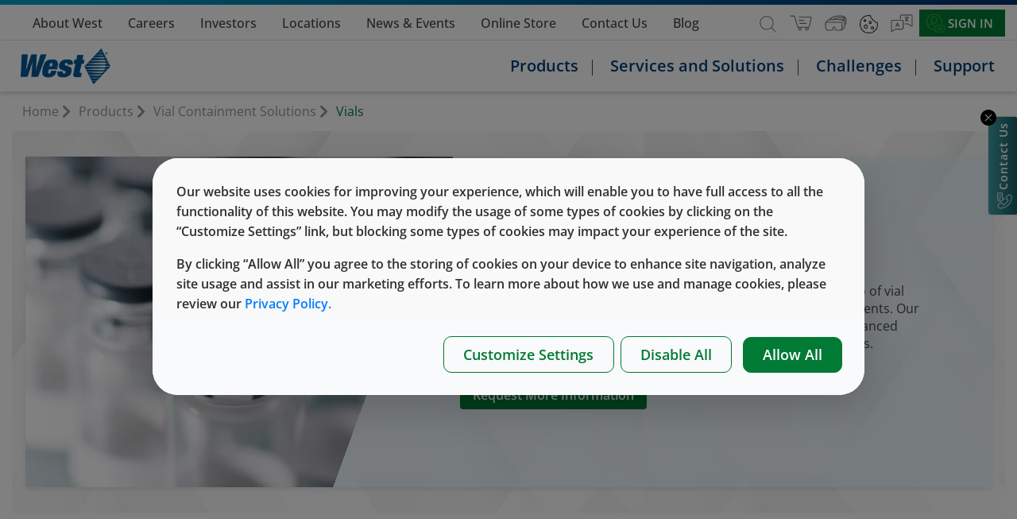

--- FILE ---
content_type: text/html; charset=utf-8
request_url: https://www.westpharma.com/api/cxa/Footer/PostFooterLoad
body_size: 4319
content:
    <div class="component footer">
        <div class="">
            <div class="footer-container">
                <div class="footer-top">
                    <div>
                        <div class="footer-icons">
                            <div class="footer-icons-image d-flex align-items-center">
                                    <img data-src="/-/media/WestPharma/Images/Footer/WestLogo_Tag_Blue_png.png" src="[data-uri]" loading="lazy" class="logo mr-1 lazy" alt="West Logo" height="70" width="300" style="height:auto" />
    <span class="footer-icons-tagline"></span>

                            </div>
                            <div class="footer-icons-right">
                                
        <div class="footer-right-logo rounded-circle">
            <a href="https://www.linkedin.com/company/west-pharmaceutical-services" target="_blank" class="d-flex align-items-center">
                <img class="lazy" src="[data-uri]" data-src="/-/media/WestPharma/Images/Social-Bar/Linkedin.svg" alt="SocialIcon" height="30" width="30"/>
            </a>
        </div>
        <div class="footer-right-logo rounded-circle">
            <a href="https://x.com/WestPharma" target="_blank" class="d-flex align-items-center">
                <img class="lazy" src="[data-uri]" data-src="/-/media/WestPharma/Images/Social-Bar/Twitter.svg" alt="SocialIcon" height="30" width="30"/>
            </a>
        </div>
        <div class="footer-right-logo rounded-circle">
            <a href="https://www.facebook.com/pages/West-Pharmaceutical-Services/105442239536819#!/pages/West-Pharmaceutical-Services/105442239536819?sk=wall" target="_blank" class="d-flex align-items-center">
                <img class="lazy" src="[data-uri]" data-src="/-/media/WestPharma/Images/Social-Bar/Facebook.svg" alt="SocialIcon" height="30" width="30"/>
            </a>
        </div>
        <div class="footer-right-logo rounded-circle">
            <a href="https://www.instagram.com/westatwork/" target="_blank" class="d-flex align-items-center">
                <img class="lazy" src="[data-uri]" data-src="/-/media/WestPharma/Images/Social-Bar/instagram.svg" alt="SocialIcon" height="30" width="30"/>
            </a>
        </div>
        <div class="footer-right-logo rounded-circle">
            <a href="https://www.youtube.com/user/WestFYI" target="_blank" class="d-flex align-items-center">
                <img class="lazy" src="[data-uri]" data-src="/-/media/WestPharma/Images/Social-Bar/YouTube.svg" alt="SocialIcon" height="30" width="30"/>
            </a>
        </div>
        <div class="footer-right-logo rounded-circle">
            <a href="https://www.glassdoor.com/Overview/Working-at-West-Pharmaceutical-Services-EI_IE729.11,39.htm" target="_blank" class="d-flex align-items-center">
                <img class="lazy" src="[data-uri]" data-src="/-/media/WestPharma/Images/Social-Bar/Glassdoor.svg" alt="SocialIcon" height="30" width="30"/>
            </a>
        </div>
        <div class="footer-right-logo rounded-circle">
            <a href="https://weixin.qq.com/r/XiqguFPEzQ6yrRfb939M" target="_blank" class="d-flex align-items-center">
                <img class="lazy" src="[data-uri]" data-src="/-/media/WestPharma/Images/Social-Bar/WeChat.png" alt="SocialIcon" height="30" width="30"/>
            </a>
        </div>
        <div class="footer-right-logo rounded-circle">
            <a href="https://page.line.me/?accountId=westpharma" target="_blank" class="d-flex align-items-center">
                <img class="lazy" src="[data-uri]" data-src="/-/media/WestPharma/Images/Social-Bar/Line-Icon.png" alt="SocialIcon" height="30" width="30"/>
            </a>
        </div>
        <div class="footer-right-logo rounded-circle">
            <a href="http://pf.kakao.com/_wxfxkxdxj" target="_blank" class="d-flex align-items-center">
                <img class="lazy" src="[data-uri]" data-src="/-/media/WestPharma/Images/Social-Bar/Kakao-Icon.png" alt="SocialIcon" height="30" width="30"/>
            </a>
        </div>

                            </div>
                        </div>
                    </div>
                        <hr />
                        <div>
                            <div class="footer-contents-container">
                                <div class="footer-contents d-none d-md-block d-lg-block d-xl-block">
                                    
    <a class="footer-contents-column-header py-lg-3" href="/products">        
        Products 
    </a>
        <div class="col footer-text">
            <a href="/products/vial-containment-solutions">Vial Containment Solutions</a>
        </div>
        <div class="col footer-text">
            <a href="/products/prefillable-syringes">Prefillable Syringes</a>
        </div>
        <div class="col footer-text">
            <a href="/products/self-injection-platforms">Self-Injection Devices</a>
        </div>
        <div class="col footer-text">
            <a href="/products/vial-transfer-devices">Vial Transfer Devices</a>
        </div>
        <div class="col footer-text">
            <a href="/products/sleeve-stoppers-flashback-bulbs-specialty-drug-delivery-components">Specialty Components</a>
        </div>
        <div class="col footer-text">
            <a href="/products/quality-enhancements">Quality Enhancements</a>
        </div>
        <div class="col footer-text">
            <a href="/products/cartridge-components">Cartridge Components</a>
        </div>

                                </div>
                                <div class="footer-contents d-none d-md-block d-lg-block d-xl-block">
                                    
    <a class="footer-contents-column-header py-lg-3" href="/services">        
        Services and Solutions 
    </a>
        <div class="col footer-text">
            <a href="/services/analytical-services">Analytical Services</a>
        </div>
        <div class="col footer-text">
            <a href="/services/contract-manufacturing">West Contract Manufacturing</a>
        </div>
        <div class="col footer-text">
            <a href="/services/assembly-and-packaging">Assembly &amp; Packaging Solutions</a>
        </div>
        <div class="col footer-text">
            <a href="/services/design-development-and-engineering">Design Development and Engineering</a>
        </div>
        <div class="col footer-text">
            <a href="/services/drug-handling-solutions">Drug Handling Solutions</a>
        </div>
        <div class="col footer-text">
            <a href="/services/program-management">Program Management</a>
        </div>
        <div class="col footer-text">
            <a href="/support/fill-finish-support">Fill-Finish Support Services</a>
        </div>
        <div class="col footer-text">
            <a href="/support/regulatory-support">Regulatory Support</a>
        </div>


                                </div>
                                <div class="footer-contents footer-content-support d-none d-md-block d-lg-block d-xl-block">
                                    
    <a class="footer-contents-column-header py-lg-3" href="/support">        
        Support 
    </a>
        <div class="col footer-text">
            <a href="/support/company-impact-updates">Company Impact Updates</a>
        </div>
        <div class="col footer-text">
            <a href="/support/knowledge-center">Knowledge Center</a>
        </div>
        <div class="col footer-text">
            <a href="/support/product-recommendation-form">Get a Product Recommendation</a>
        </div>
        <div class="col footer-text">
            <a href="/support/fill-finish-support">Fill-Finish Support Services</a>
        </div>
        <div class="col footer-text">
            <a href="/support/quality-support">Quality Support </a>
        </div>
        <div class="col footer-text">
            <a href="/support/regulatory-support">Regulatory Support</a>
        </div>
        <div class="col footer-text">
            <a href="/support/contact-us">Contact Us</a>
        </div>
        <div class="col footer-text">
            <a href="/support/website-feedback">Website Feedback</a>
        </div>
        <div class="col footer-text">
            <a href="/about-west/corporate-responsibility/compliance-and-ethics/code-of-conduct">Code of Conduct</a>
        </div>

                                </div>

                                <div class="footer-contents d-none d-md-block d-lg-block d-xl-block">
                                    
    <a class="footer-contents-column-header py-lg-3" href="/challenges">        
        Challenges 
    </a>
        <div class="col footer-text">
            <a href="/challenges/accelerating-drug-development">Meet Your Next Milestone</a>
        </div>
        <div class="col footer-text">
            <a href="/challenges/gmp-annex-1">Meeting Annex 1</a>
        </div>
        <div class="col footer-text">
            <a href="/challenges/protecting-sensitive-molecules">Protecting Your Sensitive Molecules</a>
        </div>
        <div class="col footer-text">
            <a href="/challenges/cell-gene-therapies-atmps">Solving Packaging Complexities in ATMPs</a>
        </div>
        <div class="col footer-text">
            <a href="/challenges/transitioning-combination-products">Transitioning to Combination Products</a>
        </div>

                                        <div>
        
    </div>

                                </div>


                                <!-- for MOBILE version -->
                                <div class="d-sm-block d-md-none" style="flex:2">
                                    <div>
                                            <div class="footer-contents collapsed" data-toggle="collapse" href="#collapseProductsFooter">
        <div class="footer-contents-column-header py-lg-3 d-flex justify-content-between">
            Products
            <a role="button" aria-expanded="false" aria-controls="collapseProductsFooter">
                <i class="fas fa-caret-down"></i>
            </a>
        </div>
        <div class="collapse px-3" id="collapseProductsFooter">
                <div class="col footer-text">
                    <a href="/products/vial-containment-solutions">Vial Containment Solutions</a>
                </div>
                <div class="col footer-text">
                    <a href="/products/prefillable-syringes">Prefillable Syringes</a>
                </div>
                <div class="col footer-text">
                    <a href="/products/self-injection-platforms">Self-Injection Devices</a>
                </div>
                <div class="col footer-text">
                    <a href="/products/vial-transfer-devices">Vial Transfer Devices</a>
                </div>
                <div class="col footer-text">
                    <a href="/products/sleeve-stoppers-flashback-bulbs-specialty-drug-delivery-components">Specialty Components</a>
                </div>
                <div class="col footer-text">
                    <a href="/products/quality-enhancements">Quality Enhancements</a>
                </div>
                <div class="col footer-text">
                    <a href="/products/cartridge-components">Cartridge Components</a>
                </div>
        </div>
    </div>

                                            <div class="footer-contents collapsed" data-toggle="collapse" href="#collapseServices-and-SolutionsFooter">
        <div class="footer-contents-column-header py-lg-3 d-flex justify-content-between">
            Services and Solutions
            <a role="button" aria-expanded="false" aria-controls="collapseServices-and-SolutionsFooter">
                <i class="fas fa-caret-down"></i>
            </a>
        </div>
        <div class="collapse px-3" id="collapseServices-and-SolutionsFooter">
                <div class="col footer-text">
                    <a href="/services/analytical-services">Analytical Services</a>
                </div>
                <div class="col footer-text">
                    <a href="/services/contract-manufacturing">West Contract Manufacturing</a>
                </div>
                <div class="col footer-text">
                    <a href="/services/assembly-and-packaging">Assembly &amp; Packaging Solutions</a>
                </div>
                <div class="col footer-text">
                    <a href="/services/design-development-and-engineering">Design Development and Engineering</a>
                </div>
                <div class="col footer-text">
                    <a href="/services/drug-handling-solutions">Drug Handling Solutions</a>
                </div>
                <div class="col footer-text">
                    <a href="/services/program-management">Program Management</a>
                </div>
                <div class="col footer-text">
                    <a href="/support/fill-finish-support">Fill-Finish Support Services</a>
                </div>
                <div class="col footer-text">
                    <a href="/support/regulatory-support">Regulatory Support</a>
                </div>
        </div>
    </div>

                                            <div class="footer-contents collapsed" data-toggle="collapse" href="#collapseChallengesFooter">
        <div class="footer-contents-column-header py-lg-3 d-flex justify-content-between">
            Challenges
            <a role="button" aria-expanded="false" aria-controls="collapseChallengesFooter">
                <i class="fas fa-caret-down"></i>
            </a>
        </div>
        <div class="collapse px-3" id="collapseChallengesFooter">
                <div class="col footer-text">
                    <a href="/challenges/accelerating-drug-development">Meet Your Next Milestone</a>
                </div>
                <div class="col footer-text">
                    <a href="/challenges/gmp-annex-1">Meeting Annex 1</a>
                </div>
                <div class="col footer-text">
                    <a href="/challenges/protecting-sensitive-molecules">Protecting Your Sensitive Molecules</a>
                </div>
                <div class="col footer-text">
                    <a href="/challenges/cell-gene-therapies-atmps">Solving Packaging Complexities in ATMPs</a>
                </div>
                <div class="col footer-text">
                    <a href="/challenges/transitioning-combination-products">Transitioning to Combination Products</a>
                </div>
        </div>
    </div>

                                            <div class="footer-contents collapsed" data-toggle="collapse" href="#collapseSupportFooter">
        <div class="footer-contents-column-header py-lg-3 d-flex justify-content-between">
            Support
            <a role="button" aria-expanded="false" aria-controls="collapseSupportFooter">
                <i class="fas fa-caret-down"></i>
            </a>
        </div>
        <div class="collapse px-3" id="collapseSupportFooter">
                <div class="col footer-text">
                    <a href="/support/company-impact-updates">Company Impact Updates</a>
                </div>
                <div class="col footer-text">
                    <a href="/support/knowledge-center">Knowledge Center</a>
                </div>
                <div class="col footer-text">
                    <a href="/support/product-recommendation-form">Get a Product Recommendation</a>
                </div>
                <div class="col footer-text">
                    <a href="/support/fill-finish-support">Fill-Finish Support Services</a>
                </div>
                <div class="col footer-text">
                    <a href="/support/quality-support">Quality Support </a>
                </div>
                <div class="col footer-text">
                    <a href="/support/regulatory-support">Regulatory Support</a>
                </div>
                <div class="col footer-text">
                    <a href="/support/contact-us">Contact Us</a>
                </div>
                <div class="col footer-text">
                    <a href="/support/website-feedback">Website Feedback</a>
                </div>
                <div class="col footer-text">
                    <a href="/about-west/corporate-responsibility/compliance-and-ethics/code-of-conduct">Code of Conduct</a>
                </div>
        </div>
    </div>

                                            <div>
        
    </div>

                                    </div>
                                    <!-- End MObile view -->


                                </div>


                            </div>
                        </div>
                </div>
                    <!-- for MOBILE version -->
                    <div class="d-sm-block d-md-none">
                        <div class="d-flex justify-content-around pt-4 pl-1 pr-1 pb-1">
                            <div>            <div class="footer-text"><a href="/blog-subscribe">Email Subscriptions</a></div>
            <div class="footer-text"><a href="/partners">Partners</a></div>
            <div class="footer-text"><a href="/legal-notices">Legal Notices</a></div>
</div><div>            <div class="footer-text"><a href="/imprint">Imprint</a></div>
            <div class="footer-text"><a href="/terms-and-conditions">Terms &amp; Conditions</a></div>
            <div class="footer-text"><a href="/privacy-policy">Privacy Policy</a></div>
</div><div>            <div class="footer-text"><a href="/deltacube-terms-of-service">DeltaCube Terms of Service</a></div>
            <div class="footer-text"><a href="javascript:showCustomSettings();GetCookiePreference(&#39;&#39;);">Manage Cookies</a></div>
</div>
                        </div>
                    </div>
                    <!-- End MObile view -->
                    <div class="d-none d-md-block d-lg-block d-xl-block">
                        <div class="footer-bottom">
                                    <div class="footer-text">

            <a href="/blog-subscribe" target="_blank">Email Subscriptions</a>

        </div>
        <div class="footer-text">

            <a href="/partners" target="">Partners</a>

        </div>
        <div class="footer-text">

            <a href="/legal-notices" target="">Legal Notices</a>

        </div>
        <div class="footer-text">

            <a href="/imprint" target="">Imprint</a>

        </div>
        <div class="footer-text">

            <a href="/terms-and-conditions" target="">Terms &amp; Conditions</a>

        </div>
        <div class="footer-text">

            <a href="/privacy-policy" target="">Privacy Policy</a>

        </div>
        <div class="footer-text">

            <a href="/deltacube-terms-of-service" target="">DeltaCube Terms of Service</a>

        </div>
        <div class="footer-text">

            <a href="javascript:showCustomSettings();GetCookiePreference(&#39;&#39;);" target="">Manage Cookies</a>

        </div>

                        </div>
                    </div>
                <div class="align-items-end footer-text">
                    <div class="d-flex justify-content-center">
                                <span class="footer-copyright">
             <sup>©</sup><span id="copyright-year">
        <script>document.getElementById('copyright-year').appendChild(document.createTextNode(new Date().getFullYear()))</script>
    </span> West Pharmaceutical Services,
                    Inc. All rights reserved.
        </span>

                    </div>
                </div>
            </div>
        </div>
    </div>
        <div class="feedback-dictionary-items" style="display:none">
            <div id="feedback-screenshot-confirm-text">Would you like to take a screenshot?</div>
        </div>
        <div id="feedbackcontainer" class="feedback-button-container" style="" data-html2canvas-ignore>
            <div style="display:none" id="feedback-thankyoutext">
                Thank you for submitting the feedback.
            </div>
            <img src="[data-uri]"
                 data-src="/~/media/WestPharma/Images/Icons/Close/close-round-black" class="feedback-close lazy d-none d-md-block" alt="feedback-close" width="20" height="20" />
            <div id="feedbackbutton" class="feedbackbutton d-none d-md-flex align-items-center justify-content-around">
                <div style="height:21px">
                    <img src="[data-uri]"
                         class="feedback-icon lazy" data-src="/-/media/WestPharma/Images/Contact Us" alt="feedback icon" width="21" height="21" />
                </div>
                <div class="feedback-text">Contact Us</div>
            </div>

        </div>
        <div class="d-block d-md-none feed-back-mobile-container">
            <div class="d-flex align-items-center feedbackbutton-mobile">
                <div style="height:21px">
                    <img src="[data-uri]"
                         class="feedback-icon feedback lazy" data-src="/-/media/WestPharma/Images/Contact Us" alt="feedback icon" width="23" height="23" />

                </div>
                <div class="feedback-mobile-text">Contact Us</div>
            </div>
        </div>
        <div class="feed-back-mobile-container close-container d-none d-md-none">
            <div class="" style="height:17px">
                <img src="[data-uri]" 
                     class="feedback-icon close-icon lazy" data-src="/~/media/WestPharma/Images/Icons/feedback-icon-close.svg" alt="feedback icon" width="23" height="23"/>
            </div>
        </div>
        <div class="feedback-canvas-container">
            <video id="feedback-video" autoplay style="position: absolute; left: -100000px;"></video>
            <canvas id="feedback-canvas" style="position: absolute; left: -100000px;"></canvas>
        </div>


--- FILE ---
content_type: text/html; charset=utf-8
request_url: https://www.westpharma.com/api/cxa/Header/GetHeaderSubPages
body_size: 1012
content:

        <div id="" class="dropdown-menu nav-bar-dropdown show" aria-labelledby="navbarDropdown">

            <div class="d-flex justify-content-center align-items-center">
                <div class="d-flex sub-items-container">
                    <div class="dropdown-menu-close" id="close-nav">
                        <button type="button" class="close">
                            <i class="fas fa-times"></i>
                        </button>
                    </div>
                    <div class="dropdown-list-row">
                        <div class="h-100">
                            <div class="tittle-description d-flex flex-column h-100">
                                <div class="title-image-container">
                                    <img src="/-/media/WestPharma/Images/Challenges/Challenges-Hero-Image-1.jpg" alt="Employee in a research lab" width="350" height="250">
                                </div>
                                <div class="tittle-des-row flex-grow-1">
                                    <div class="tittle-des-head">
                                        <a href="/challenges">
                                            Challenges
                                        </a>
                                    </div>
                                    <div class="tittle-para">
                                        Packaging and delivering sensitive materials is highly complex. West gives customers a solution by reducing time to market and single-source manufacturing.
                                    </div>
                                </div>
                            </div>
                        </div>
                    </div>
                    
                    
<div class="dropdown-list-row flex-full first_level_menu">
    <ul class="nav flex-column">
                <li class="nav-item d-flex align-items-center show-sublist" id="d-4b62441b-f202-496d-b40f-d6d5f5872021" data-parent="d-003d54d6-0e16-4c37-af2d-22756fc38ffa">
                    <a class="nav-link" href="/challenges/accelerating-drug-development">
                            <img src="/-/media/WestPharma/Images/Challenges/Meet-Your-Milestone/Chosen-Icon-for-MYNM.png" alt="Stopwatch Icon "><span>Meet Your Next Milestone</span>
                    </a>

                </li>
                <li class="nav-item d-flex align-items-center show-sublist" id="d-540bf6c4-6d94-4054-ba74-c97cc29c62c3" data-parent="d-003d54d6-0e16-4c37-af2d-22756fc38ffa">
                    <a class="nav-link" href="/challenges/gmp-annex-1">
                            <img src="/-/media/UI-Uplift/New-Icons/Pewter/CCS-New.png" alt="CCS "><span>Meeting Annex 1</span>
                    </a>

                </li>
                <li class="nav-item d-flex align-items-center show-sublist" id="d-1af1f221-b545-465f-a895-6734273d38c3" data-parent="d-003d54d6-0e16-4c37-af2d-22756fc38ffa">
                    <a class="nav-link" href="/challenges/protecting-sensitive-molecules">
                            <img src="/-/media/UI-Uplift/New-Icons/Pewter/Quality.png" alt="quality"><span>Protecting Your Sensitive Molecules</span>
                    </a>

                </li>
                <li class="nav-item d-flex align-items-center show-sublist" id="d-9fe52f7f-4e2b-4a5e-9d97-4198c8e0d5f0" data-parent="d-003d54d6-0e16-4c37-af2d-22756fc38ffa">
                    <a class="nav-link" href="/challenges/cell-gene-therapies-atmps">
                            <img src="/-/media/UI-Uplift/New-Icons/Pewter/Packaging-solutions-for-sensitive-molecules.png" alt="Drug Packaging Solutions for Sensitive Molecules Icon"><span>Solving Packaging Complexities in ATMPs</span>
                    </a>

                </li>
                <li class="nav-item d-flex align-items-center show-sublist" id="d-7d8fbd36-9416-441d-81af-3810999520eb" data-parent="d-003d54d6-0e16-4c37-af2d-22756fc38ffa">
                    <a class="nav-link" href="/challenges/transitioning-combination-products">
                            <img src="/-/media/UI-Uplift/New-Icons/Pewter/Single-source-solution.png" alt="Pharma Packaging Solution Icon"><span>Transitioning to Combination Products</span>
                    </a>

                </li>

    </ul>
</div>
<!-- /dropdown-list-row  -->




                </div>
            </div>
        </div>












--- FILE ---
content_type: text/css
request_url: https://www.westpharma.com/Styles/optimized/d72e77249c9c4b149ff03ec0db9a43b6-optimized-min.css?20251022T150009Z
body_size: 7321
content:
#storeContactBc{display:none}.breadcrumb{padding:.5rem;margin-bottom:0 !important}.custom-breadcrumb-item{padding:5px;min-width:0;text-align:center;border-radius:2px;color:#929292;font-size:16px;font-weight:400;display:flex;align-items:center;justify-content:space-between}.custom-breadcrumb-item::after{font-family:"Font Awesome 5 Free";-webkit-font-smoothing:antialiased;display:inline-block;font-style:normal;font-variant:normal;text-rendering:auto;line-height:1;font-weight:900;content:"";font-size:18px;color:#929292}.custom-breadcrumb-item a{text-decoration:none;color:#929292;padding-right:4px;font-size:16px}.custom-breadcrumb-item a:hover{text-decoration:none;color:#002f6d}.custom-breadcrumb-item.active a,.custom-breadcrumb-item.last.active{background-color:#fff;color:var(--primary-green)}.custom-breadcrumb-item.active::after{content:''}@media(max-width:1536px){.custom-breadcrumb-item{font-size:14px;min-width:0}.custom-breadcrumb-item a,.custom-breadcrumb-item::after{font-size:14px}}@media(max-width:1366px){.custom-breadcrumb-item{font-size:14px;padding:3px 5px;min-width:0}.custom-breadcrumb-item a,.custom-breadcrumb-item::after{font-size:14px}}@media(max-width:1199.98px){.custom-breadcrumb-item{font-size:12px;padding:3px 5px;min-width:0}.custom-breadcrumb-item a,.custom-breadcrumb-item::after{font-size:12px}}@media(max-width:768px){.breadcrumb{display:none !important}}.hero-image{width:100% !important}.main-menu-subpage-hero-mobile{display:none}.main-menu-landing-hero-mobile{display:none}.main-menu-subpage-hero-mobile{display:none}.main-menu-subpage-hero{height:60vh;max-height:600px;position:relative;background:linear-gradient(90deg,rgba(203,240,245,.39) 50%,rgba(250,252,253,1) 100%)}.gray-background .main-menu-subpage-hero{background:#fff !important}.main-menu-subpage-hero::before{content:"";background:url("/-/media/Feature/Page Content/images/banner-bg-webp.webp");background-size:70%;position:absolute;top:0;right:0;bottom:0;left:0;opacity:.25}.main-menu-subpage-hero-left{display:flex;flex-direction:column;align-items:center;justify-content:center;height:100%}.main-menu-subpage-hero-left h3{font-size:38px;font-weight:400;font-family:var(--font-noto);color:#002f6d;padding-right:3%}.main-menu-subpage-hero-left .field-hero-content{align-self:flex-start}.main-menu-subpage-hero-right{height:100%}.main-menu-subpage-hero-right img{width:100%;height:100%;object-fit:cover;-webkit-mask:linear-gradient(290deg,transparent 27%,#fafafa 27%) top right;-webkit-mask-size:2000px 2000px;-webkit-mask-repeat:no-repeat;mask:linear-gradient(290deg,transparent 27%,#fff 27%) top right;mask-size:2000px 2000px;mask-repeat:no-repeat;padding:4% 0}.variant-centered-image .main-menu-subpage-hero-right{padding:4% 0}.variant-centered-image .main-menu-subpage-hero-right img{object-fit:contain !important;padding-bottom:0 !important;background:#e3f2fb !important}.variant-centered-image.white-image-background .main-menu-subpage-hero-right img{background:#fff !important}@media(max-width:1536px){.main-menu-subpage-hero{height:60vh;max-height:600px}.main-menu-subpage-hero-left h3{font-size:36px}}@media(max-width:1366px){.main-menu-subpage-hero{height:400px}.main-menu-subpage-hero-left h3{font-size:34px}}@media(max-width:1199.98px){.variant-centered-image.white-image-background .main-menu-subpage-hero-right img{padding-right:20%}.main-menu-subpage-hero-left{width:96%}.main-menu-subpage-hero-left h3{font-size:32px}}@media(max-width:767.98px){.main-menu-subpage-hero{display:none}.main-menu-subpage-hero-mobile{display:flex}}.service-sub-cat-banner{height:60vh;max-height:600px}.service-sub-hero-img{width:100%;height:60vh;max-height:600px;object-fit:cover}.service-sub-cat-hero-img-text{top:5px;position:absolute;background-image:linear-gradient(to right,#4d9ac7,#ffff0000)}.service-sub-cat-banner-right{background-image:linear-gradient(to right,rgba(292,255,265,.19),rgba(67,278,259,.3)),url('/-/media/Feature/Page-Content/images/banner-bg-3.png');display:flex;flex-direction:column;height:100%;align-items:center;justify-content:center}.service-sub-cat-banner-right .primary-blue-text{font-size:30px;padding-bottom:10%;font-family:var(--font-noto)}.service-sub-cat-banner-right p.pt-3{font-size:20px;font-weight:400}.service-sub-cat-hero-img-text h4{font-size:30px;font-family:var(--font-noto)}@media(max-width:1536px){.service-sub-cat-banner-right .primary-blue-text{font-size:26px}.service-sub-cat-banner-right p.pt-3{font-size:16px}.service-sub-cat-hero-img-text{padding:.75rem !important}.service-sub-cat-hero-img-text h4{font-size:26px}}@media(max-width:1366px){.service-sub-cat-banner{height:70vh;max-height:700px}.service-sub-hero-img{height:70vh}.service-sub-cat-banner-right .primary-blue-text{font-size:24px}.service-sub-cat-banner-right p.pt-3{font-size:14px}.service-sub-cat-hero-img-text{padding:.5rem !important}.service-sub-cat-hero-img-text h4{font-size:24px}}@media(max-width:1199.98px){.service-sub-cat-banner{height:400px}.service-sub-hero-img{height:400px}.service-sub-cat-banner-right .p-5{padding:1rem !important}.service-sub-cat-banner-right .primary-blue-text{font-size:22px}.service-sub-cat-banner-right p.pt-3{font-size:14px}.service-sub-cat-hero-img-text{padding:.25rem !important}.service-sub-cat-hero-img-text h4{font-size:22px}}@media(max-width:991.98px){.service-sub-cat-banner{height:350px}.service-sub-hero-img{height:350px}.service-sub-cat-banner-right .p-5{padding:.5rem !important}.service-sub-cat-banner-right .primary-blue-text{font-size:20px}.service-sub-cat-banner-right p.pt-3{font-size:12px}.service-sub-cat-hero-img-text{padding:.25rem !important}.service-sub-cat-hero-img-text h4{font-size:20px}}@media(max-width:767.98px){.service-sub-cat-banner{height:250px}.service-sub-hero-img{height:30px}.service-sub-cat-banner-right .p-5{padding:.5rem !important}.service-sub-cat-banner-right .primary-blue-text{font-size:16px}.service-sub-cat-banner-right p.pt-3{font-size:12px;padding-top:.25rem !important}.service-sub-cat-hero-img-text{padding:.25rem !important}.service-sub-cat-hero-img-text h4{font-size:16px}}.support-banner-row{height:60vh;max-height:600px}.support-banner-row .banner{height:100%}.support-banner-row .banner-right{position:relative;width:60%}.support-banner-row .banner-right img{width:100%;height:100%;object-fit:cover}.support-banner-row .banner-left{position:relative;width:40%}.support-banner-row .banner-nav,.support-banner-row .banner-nav .nav{height:100%}.support-banner-row .banner-nav .nav-item,.support-banner-row .banner-nav .active-nav-item{flex:1 1 auto;font-size:24px;font-weight:500;display:flex;align-items:center;padding-left:25%}.support-banner-row .banner-nav .nav-item a{color:#444}.support-banner-row .banner-nav .nav-item:nth-child(odd){background-color:#f8f8f8}.support-banner-row .banner-nav .nav-item:nth-child(even){background-color:#fff}.support-banner-row .banner-nav .active-nav-item{position:relative;background-color:#eaf4fa;cursor:pointer;font-size:28px;font-weight:700;width:calc(100% + 40px);z-index:2;clip-path:polygon(0 0,95% 0,100% 50%,95% 99%,2% 100%,0 100%)}.support-banner-row .banner-nav .active-nav-item a{color:var(--primary-green)}.support-banner-row .banner-nav .active-nav-item::before{content:"";background-image:url("/-/media/Feature/Page Content/images/banner-bg-webp.webp");background-size:cover;position:absolute;top:0;right:0;bottom:0;left:0;opacity:.35}@media(max-width:1536px){.support-banner-row{height:60vh;max-height:600px}.support-banner-row .banner-nav .nav-item{font-size:20px}.support-banner-row .banner-nav .active-nav-item{font-size:24px}}@media(max-width:1366px){.support-banner-row{height:60vh;max-height:600px}.support-banner-row .banner-nav .nav-item{font-size:18px}.support-banner-row .banner-nav .active-nav-item{font-size:22px}}@media(max-width:1199.98px){.support-banner-row{height:30vh;max-height:300px}.support-banner-row .banner-nav .nav-item{font-size:16px}.support-banner-row .banner-nav .active-nav-item{font-size:20px}}@media(max-width:991.98px){.support-banner-row{height:25vh;max-height:250px}.support-banner-row .banner-nav .nav-item,.support-banner-row .banner-nav .active-nav-item{font-size:16px;padding-left:20%}.support-banner-row .banner-nav .active-nav-item{font-size:14px;width:calc(100% + 20px)}}@media(max-width:767.98px){.support-banner-row .banner{height:200px}.support-banner-row .banner-right{width:55%}.support-banner-row .banner-left{width:45%}.support-banner-row .banner-nav .nav-item,.support-banner-row .banner-nav .active-nav-item{height:calc(200px/7);font-size:12px;padding-left:2%}.support-banner-row .banner-nav .active-nav-item{font-size:14px;width:calc(100% + 10px)}}.category-banner-image{width:100%;max-width:100%;height:100%;object-fit:cover}.blue-banner-transparent-background{background:rgba(0,47,109,.75);display:flex;flex-direction:column;height:100%;justify-content:center;padding:0% 20%}.category-banner-title{color:#fff;font-family:var(--font-noto);font-size:40px;font-weight:normal;font-stretch:normal;font-style:italic;line-height:2.2}.category-banner-sub-title{color:#fff;font-family:var(--font-noto);font-size:70px;font-weight:400;font-stretch:normal;font-style:normal;line-height:1.26}@media(max-width:1536px){.category-banner-title{font-size:35px}.category-banner-sub-title{font-size:60px}}@media(max-width:1366px){.category-banner-title{font-size:30px}.category-banner-sub-title{font-size:50px}}@media(max-width:1199.98px){.category-banner-title{font-size:25px}.category-banner-sub-title{font-size:40px}.blue-banner-transparent-background{padding:0% 2%}}@media(max-width:991.98px){.category-banner-sub-title{font-size:40px}.challenges-category-links-component .row>div:nth-child(even) .challenges-category-link-container{border-right:0}}@media(max-width:767.98px){.category-banner-sub-title{font-size:40px}.category-banner-image{height:25vh;max-height:250px}.blue-banner-transparent-background{padding:5% 5%}}@media(max-width:576px){.category-banner-sub-title{font-size:30px}.challenges-category-link-container{border-right:0}}.ungc-banner-row{position:relative;height:400px;margin-bottom:10%;background-color:#cff5fa}.ungc-banner-row::before{content:"";background-image:url("/-/media/Feature/Page Content/images/banner-bg-webp.webp");background-size:100% 100%;position:absolute;top:0;right:0;bottom:0;left:0;opacity:.35}.ungc-banner-image{position:absolute;width:100%;left:10%;top:15%;-webkit-mask:linear-gradient(110deg,#fff 73%,transparent 73%) top right;-webkit-mask-size:2000px 2000px;-webkit-mask-repeat:no-repeat;mask:linear-gradient(110deg,#fff 73%,transparent 73%) top right;mask-size:2000px 2000px;mask-repeat:no-repeat}.ungc-banner-image img{height:450px;width:100%;object-fit:cover}.ungc-banner-text h1{font-size:40px;color:#002f6d;font-weight:400;font-family:var(--font-noto)}@media(max-width:1536px){.ungc-banner-row{position:relative;height:375px}.ungc-banner-image img{height:400px;object-fit:cover}.ungc-banner-text h1{font-size:36px}}@media(max-width:1366px){.ungc-banner-row{position:relative;height:325px}.ungc-banner-image img{height:350px;object-fit:cover}.ungc-banner-text h1{font-size:30px}}@media(max-width:1199.98px){.ungc-banner-row{height:400px}.ungc-banner-image{position:static}.ungc-banner-image img{height:400px}.ungc-banner-text{align-items:center}.ungc-banner-text h1{font-size:24px}}@media(max-width:991.98px){.ungc-banner-row{height:250px}.ungc-banner-image{position:static}.ungc-banner-image img{height:250px}.ungc-banner-text{align-items:center}.ungc-banner-text h1{font-size:24px}}@media(max-width:767.98px){.ungc-banner-row{height:200px}.ungc-banner-image{position:static}.ungc-banner-image img{height:200px}.ungc-banner-text{align-items:center}.ungc-banner-text h1{font-size:24px}}.west-in-news-banner-row{height:45vh;max-height:450px;position:relative;background-image:linear-gradient(to right,rgba(0,113,128,0) -1%,rgba(41,171,189,.397) 65%,#00e1ff5b 100%)}.west-in-news-banner-row::before{content:"";background:url("../images/diamond\ weave\ half\ transparent\ black.png");background-size:60% 100%;position:absolute;top:0;right:0;bottom:0;left:0;opacity:.5}.west-in-news-banner-row .banner-image{width:100%;height:100%;filter:drop-shadow(-15px 0 0 #fff)}.west-in-news-banner-row .banner-image img{width:100%;height:110%;margin-top:-2%;object-fit:cover;-webkit-mask:linear-gradient(110deg,transparent 27%,#fff 27%) bottom left;-webkit-mask-size:2000px 2000px;-webkit-mask-repeat:no-repeat;mask:linear-gradient(110deg,transparent 27%,#fff 27%) bottom left;mask-size:2000px 2000px;mask-repeat:no-repeat}.west-in-news-banner-row .banner-left{padding:1rem 0 0 1rem}.west-in-news-banner-row .banner-text{width:65%;display:flex;flex-direction:column;justify-content:center;margin:0 auto;padding:1rem 0 0 1rem}.west-in-news-banner-row .banner-text h2{color:#002f6d;padding-bottom:2rem;font-family:var(--font-noto);font-weight:400}.west-in-news-banner-row .banner-text p{font-size:1.1rem;line-height:1.6}@media(max-width:1366px){.west-in-news-banner-row .banner-text h2{padding-bottom:1.5rem;font-size:1.5rem}.west-in-news-banner-row .banner-text p{font-size:.75rem;line-height:1.6}}@media(max-width:1199.98px){.west-in-news-banner-row .banner-text h2{padding-bottom:1.25rem;font-size:1.25rem}.west-in-news-banner-row .banner-text p{font-size:.75rem}}@media(max-width:1024px){.west-in-news-banner-row{height:400px}.west-in-news-banner-row .banner-text{width:85%}.west-in-news-banner-row .banner-text h2{padding-bottom:1rem;width:100%}}@media(max-width:991px){.west-in-news-banner-row{height:270px;padding:1rem}.west-in-news-banner-row::before{background-size:100% 100%}.west-in-news-banner-row .banner-image{display:none}.west-in-news-banner-row .banner-text{width:100%}.west-in-news-banner-row .banner-text h2{padding-bottom:.5rem;font-weight:700;text-align:center}.west-in-news-banner-row .banner-text p{margin-top:.5rem}}@media(max-width:767.98px){.west-in-news-banner-row{height:200px}}.oncology-landing-banner-row{height:450px;position:relative}.oncology-landing-banner-row::before{content:"";background:url("/-/media/Feature/Page Content/images/diamond_weave_half_transparent_black.png");background-size:75% 125%;background-repeat:no-repeat;position:absolute;top:0;right:0;bottom:0;left:0;opacity:.35}.oncology-banner-left{display:flex;flex-direction:column;justify-content:center;height:100%;width:50%;margin:0 auto}.oncology-banner-left h3{font-size:40px;font-family:'Noto Serfif';color:#002f6d;font-weight:400;padding:1rem 0}.oncology-banner-left p{font-size:24px}.oncology-banner-right{height:100%;width:100%}.oncology-banner-right img{width:100%;height:100%;object-fit:cover;-webkit-mask:linear-gradient(110deg,transparent 27%,#fff 27%) bottom left;-webkit-mask-size:2000px 2000px;-webkit-mask-repeat:no-repeat;mask:linear-gradient(110deg,transparent 27%,#fff 27%) bottom left;mask-size:2000px 2000px;mask-repeat:no-repeat}@media(max-width:1536px){.oncology-landing-banner-row{height:350px}.oncology-banner-left{width:60%}}@media(max-width:1366px){.oncology-landing-banner-row{height:300px}.oncology-banner-left{width:70%}.oncology-banner-left h3{font-size:30px}.oncology-banner-left p{font-size:18px}}@media(max-width:1199.98px){.oncology-landing-banner-row{height:300px}.oncology-banner-left{width:70%}.oncology-banner-left h3{font-size:30px}.oncology-banner-left p{font-size:18px}}@media(max-width:991.98px){.oncology-landing-banner-row{height:300px}.oncology-banner-left{width:80%}.oncology-banner-left h3{font-size:30px}.oncology-banner-left p{font-size:18px}}@media(max-width:767.98px){.oncology-landing-banner-row{height:200px}.oncology-banner-left{width:90%}.oncology-banner-left h3{font-size:24px;padding:.5rem 0}.oncology-banner-left p{font-size:14px}}.variant-centered-image .main-menu-landing-hero-mobile img{object-fit:contain !important}.integrated-solution-page .main-menu-landing-hero-mobile img{object-fit:contain}.ceo-message-mobile-banner .main-menu-landing-hero-mobile img{object-fit:contain}.main-menu-landing-hero-mobile-bg-more-content::after{-webkit-mask:none;-webkit-mask-size:2000px 2000px;-webkit-mask-repeat:no-repeat;mask:none}.store-page-product-background .main-menu-subpage-hero-mobile img{padding:50px!iportant;background-color:#f7f7f7;margin:15px;width:92%}.store-page-product-background .main-menu-subpage-hero-mobile img{background-color:#f7f7f7}@media(max-width:767.98px){.bullet-item img{height:40px;width:40px;position:inherit}.bullet-item{margin-bottom:6px}}.product-video-container .c-media-container{width:80%;margin:auto}.product-video-container .video-container{padding:3rem 2rem;position:relative;left:0;top:0;padding-top:0 !important}.product-video-container .c-media-container .c-media-container-videoWrapper,.featured-video-section .c-media-container .c-media-container-videoWrapper,.company-background-row .c-media-container .c-media-container-videoWrapper{position:relative}.product-video-container .c-media-container .without-img,.featured-video-section .c-media-container .without-img,.company-background-row .c-media-container .without-img{display:none}.company-background-row .c-media-container .without-img{width:90%}.product-video-container .video-container .c-media-container-img-placeHolder{position:relative;left:0;top:0;max-height:600px;width:100%;object-fit:contain;border:2px solid #fff;box-shadow:0 3px 6px rgba(0,0,0,.16),0 3px 6px rgba(0,0,0,.23)}.product-video-container .video-container img.c-media-container-img-btn.c-media-container-img-click,.company-background-row .video-container img.c-media-container-img-btn.c-media-container-img-click{height:auto;width:72px;left:calc(50% - 36px) !important;top:calc(50% - 36px) !important;left:-moz-calc(50% - 36px) !important;right:-moz-calc(50% - 36px) !important;left:-webkit-calc(50% - 36px) !important;top:-webkit-calc(50% - 36px) !important;left:-o-calc(50% - 36px) !important;top:-o-calc(50% - 36px) !important;position:absolute;cursor:pointer}.product-video-container .c-media-container .c-media-container-videoWrapper iframe,.company-background-row .c-media-container .c-media-container-videoWrapper iframe{top:0;left:0;width:100%}@media(max-width:1199.98px){.product-video-container .c-media-container,.company-background-row .c-media-container{width:90%;margin:auto}.product-video-container .video-container img.c-media-container-img-btn.c-media-container-img-click,.company-background-row .video-container img.c-media-container-img-btn.c-media-container-img-click{width:64px;height:64px;left:calc(50% - 32px) !important;top:calc(50% - 32px) !important;left:-moz-calc(50% - 32px) !important;right:-moz-calc(50% - 32px) !important;left:-webkit-calc(50% - 32px) !important;top:-webkit-calc(50% - 32px) !important;left:-o-calc(50% - 32px) !important;top:-o-calc(50% - 32px) !important}}@media(max-width:767.98px){.company-background-row .c-media-container .without-img{width:100%}.product-video-container .c-media-container,.company-background-row .c-media-container{width:100%;margin:auto}.product-video-container .video-container{padding:2rem 1rem}.product-video-container .video-container img.c-media-container-img-btn.c-media-container-img-click,.company-background-row .video-container img.c-media-container-img-btn.c-media-container-img-click{width:50px;height:50px;left:calc(50% - 25px) !important;top:calc(50% - 25px) !important;left:-moz-calc(50% - 25px) !important;right:-moz-calc(50% - 25px) !important;left:-webkit-calc(50% - 25px) !important;top:-webkit-calc(50% - 25px) !important;left:-o-calc(50% - 25px) !important;top:-o-calc(50% - 25px) !important}}@media(max-width:500px){.product-video-container .video-container .c-media-container-img-placeHolder{height:auto}}.company-background-row .c-media-container{width:100%;height:100%;margin:auto}.company-background-row .video-container{position:relative;left:0;top:0;height:100%;width:100%;padding:0}.company-background-row .video-container .c-media-container-img-placeHolder{object-fit:contain;width:100%}@media(max-width:767.98px){.company-background-row .video-container{padding:0}.company-background-row .video-container .c-media-container-img-placeHolder{object-fit:cover;width:100%}}.feature-video-row .c-media-container,.feature-video-row .video-container,.feature-video-row-mobile .c-media-container,.feature-video-row-mobile .video-container{width:100%;height:100%;margin:auto 0;right:0;margin-right:0;display:flex;flex-direction:column;justify-content:flex-end}.feature-video-row .video-container{padding:0 4%;height:90%;max-height:560px;padding-right:50px !important}.feature-video-row-mobile .c-media-container-videoWrapper.without-img,.feature-video-row .c-media-container-videoWrapper.without-img{display:none}@media(max-width:1536px){.feature-video-row .video-container{padding:0 6%;max-height:480px;margin:auto}}@media(max-width:1366px){.feature-video-row .video-container{padding:0 1rem;max-height:360px}}.feature-video-row-mobile .video-container{padding:4%;padding-right:0}.feature-video-row .c-media-container-img-placeHolder,.feature-video-row-mobile .c-media-container-img-placeHolder{width:100%;height:100%;max-height:max-content}.feature-video-row .c-media-container-img-btn,.feature-video-row-mobile .c-media-container-img-btn{left:50% !important;top:50% !important;transform:translate(-50%,-50%);position:absolute;height:72px;width:72px;cursor:pointer}.feature-video-row iframe,.feature-video-row-mobile iframe{width:100%}@media(max-width:1199.98px){.feature-video-row .c-media-container-img-btn{height:50px;width:50px}}@media(max-width:991.98px){.feature-video-row-mobile .c-media-container{position:absolute;top:0}.feature-video-row-mobile .video-container{padding:1.5rem 5%;padding-bottom:1rem}.feature-video-row-mobile .c-media-container-img-placeHolder{position:initial;margin-bottom:0}.feature-video-row-mobile .c-media-container-img-btn{height:48px;width:48px;z-index:1}}@media(max-width:767.98px){.feature-video-row-mobile .video-container{padding:5%}}@media(max-width:767.98px){.main-menu-landing-hero{display:none}.main-menu-landing-hero-mobile{display:flex}.main-menu-landing-hero-mobile .field-hero-content{padding:0 1rem;margin-bottom:0;padding-top:.5rem;padding-bottom:1.5rem}.main-menu-landing-hero-mobile .field-hero-content:empty{display:none}.main-menu-landing-hero-mobile .field-hero-content:empty+p span{font-size:16px !important;text-align:left}.main-menu-landing-hero-mobile .field-hero-content:empty+p+p{padding-top:0}.row.main-menu-landing-hero-mobile.position-relative .field-hero-content+p{align-self:normal;padding:5px 1rem}.component.hero-image.e-book-new .main-menu-subpage-hero-mobile.more-content{background:url('/-/media/Feature/Page Content/images/blue-teal-pattern1.png') no-repeat 0 0/cover !important}.component.hero-image.e-book-new .component.hero-image .main-menu-landing-hero-mobile-bg-more-content:before{mask:none;-webkit-mask:none;opacity:1;background:none !important}.component.hero-image.e-book-new .main-menu-subpage-hero-mobile.more-content .more-content-text div{color:#fff}.component.hero-image.e-book-new .component.hero-image .main-menu-landing-hero-mobile-bg-more-content:after{opacity:1;background:none;mask:none;-webkit-mask:none}.component.hero-image.e-book-new .component.hero-image .main-menu-subpage-hero-mobile img{display:none}.component.hero-image.e-book-new .component.hero-image .main-menu-subpage-hero-mobile h2{background:#d9e7d8;background:linear-gradient(90deg,rgba(217,231,216,1) 0%,rgba(245,246,243,1) 100%);-webkit-mask:linear-gradient(110deg,#fff 73%,transparent 73%) top right;-webkit-mask-size:2000px 2000px;-webkit-mask-repeat:no-repeat;mask:linear-gradient(110deg,#fff 73%,transparent 73%) top right;mask-size:2000px 2000px;mask-repeat:no-repeat;padding:25px 45px 25px 25px !important;color:#444;position:relative}.component.hero-image.e-book-new .main-menu-subpage-hero-mobile.more-content .more-content-text{padding-top:0 !important}.component.hero-image.e-book-new .component.hero-image .main-menu-subpage-hero-mobile .col-12.p-0.main-menu-subpage-hero-mobile-image-container{display:flex;align-items:center;padding-top:10px !important}.component.hero-image.e-book-new .component.hero-image .main-menu-subpage-hero-mobile h2:before{content:"";width:35px;height:85px;background:#87b187;opacity:1;position:absolute;right:0;left:auto;top:50%;transform:translateY(-50%) rotate(200deg);z-index:2;box-shadow:0 3px 6px #00000029}}.main-menu-subpage-hero-mobile{height:fit-content}.main-menu-subpage-hero-mobile.more-content{box-shadow:0 3px 6px 0 rgba(0,0,0,.16);margin:0;padding-bottom:1rem}.main-menu-subpage-hero-mobile h2{font-size:22px;font-family:var(--font-noto);font-weight:500;text-align:center;width:95%;color:#254d81;margin-bottom:10px !important;margin:auto;margin-top:2px}.main-menu-subpage-hero-mobile p{font-size:16px;padding:0;margin-bottom:0}.main-menu-subpage-hero-mobile-bg{display:flex;align-items:center;position:relative;background:linear-gradient(90deg,rgba(203,240,245,1) 50%,rgba(250,252,253,1) 100%)}.light-blue-background .main-menu-subpage-hero{height:60vh;max-height:700px;position:relative;background:linear-gradient(90deg,rgb(179241249/68%) 50%,rgba(250,252,253,1) 100%)}.main-menu-subpage-hero-mobile-bg::before{content:"";background-image:url("/-/media/Feature/Page Content/images/banner-bg-webp.webp");background-size:100% 100%;position:absolute;top:0;right:0;bottom:0;left:0;opacity:.25}.main-menu-subpage-hero-mobile img{padding:15px;padding-top:5px;height:auto;max-height:70vh;width:100%;object-fit:cover}@media screen and (orientation:landscape){.corporate-responsibility-mobile .main-menu-subpage-hero-mobile img{max-height:fit-content}.main-menu-subpage-hero-mobile img{max-height:fit-content}}@media(max-width:500px){.main-menu-subpage-hero-mobile.more-content{padding-bottom:8px}.component.hero-image.e-book-new .component.hero-image .main-menu-subpage-hero-mobile .col-12.p-0.main-menu-subpage-hero-mobile-image-container{height:auto;padding:15px 0 !important}.component.hero-image.e-book-new .component.hero-image .main-menu-subpage-hero-mobile h2{margin-bottom:0 !important;font-size:18px;padding:20px 55px 20px 25px !important}.component.hero-image.e-book-new .component.hero-image .main-menu-subpage-hero-mobile h2:before{right:2px}.component.hero-image.e-book-new .main-menu-subpage-hero-mobile.more-content{padding-bottom:15px}.component.hero-image.e-book-new .main-menu-subpage-hero-mobile.more-content .more-content-text div{line-height:22px}}.main-menu-landing-hero-mobile{height:fit-content}.main-menu-landing-hero-mobile h2{font-size:28px;font-family:var(--font-noto);font-weight:400;text-align:center;width:100%;color:#254d81;padding:0 10px}.main-menu-landing-hero-mobile p{font-size:16px;padding:1rem;text-align:justify}.main-menu-landing-hero-mobile-bg{display:flex;align-items:center;position:relative;flex-direction:column;box-shadow:0 3px 6px 0 rgba(0,0,0,.16);background:linear-gradient(90deg,rgba(203,240,245,.39) 50%,rgba(250,252,253,1) 100%);margin:8px;padding:0 0}.main-menu-landing-hero-mobile-bg h1{font-size:22px;font-family:var(--font-noto);font-weight:400;text-align:center;width:95%;color:#254d81;margin:auto;margin-bottom:10px !important;position:relative}.main-menu-landing-hero-mobile-bg::before{content:"";background-image:url("/-/media/Feature/Page Content/images/banner-bg-webp.webp");background-size:cover;position:absolute;top:0;right:0;bottom:0;left:0;opacity:.25}.main-menu-landing-hero-mobile-bg-more-content::after{content:"";position:absolute;top:0;right:0;bottom:0;left:0;z-index:-1;opacity:.7;background:linear-gradient(90deg,rgba(203,240,245,1) 50%,rgba(250,252,253,1) 100%);-webkit-mask:linear-gradient(287deg,transparent 24%,#fff 24%) top right;-webkit-mask-size:2000px 2000px;-webkit-mask-repeat:no-repeat;mask:linear-gradient(287deg,transparent 24%,#fff 24%) top right;mask-size:2000px 2000px;mask-repeat:no-repeat}.main-menu-landing-hero-mobile-bg-more-content::before{content:"";background-image:url("/-/media/Feature/Page Content/images/banner-bg-webp.webp");background-size:cover;position:absolute;top:0;right:0;bottom:0;left:0;z-index:-1;-webkit-mask:linear-gradient(287deg,transparent 24%,#fff 24%) top right;-webkit-mask-size:2000px 2000px;-webkit-mask-repeat:no-repeat;mask:linear-gradient(287deg,transparent 24%,#fff 24%) top right;mask-size:2000px 2000px;mask-repeat:no-repeat}.main-menu-subpage-hero-mobile.more-content .more-content-text{padding-bottom:0 !important}.main-menu-landing-hero-mobile img{height:275px;width:90%;left:5%;object-fit:cover;z-index:1;max-height:70vh;margin-bottom:1rem}@media(max-width:767.98px){.justify-p-mobile{text-align:justify}.justify-p-mobile div{text-align:justify}.justify-p-mobile p{text-align:justify;padding:1.2rem 1rem}.field-hero-content .btn{margin-bottom:.5rem}.justify-p-mobile span{text-align:justify}.main-menu-landing-hero-mobile .field-hero-content span{font-size:18px !important;line-height:1.83}}@media(max-width:500px){.main-menu-subpage-hero-mobile.more-content .more-content-text{text-align:left !important}.main-menu-subpage-hero-mobile p,.main-menu-landing-hero-mobile p{text-align:left !important}}.main-menu-subpage-hero-mobile .field-button-text{background:var(--primary-green);border:0;font-weight:550}.main-menu-subpage-hero-mobile .p{text-align:justify}.product-category-banner-row{position:relative;height:550px;max-height:550px}.product-category-banner-row::before{content:"";background-image:url("/-/media/Feature/Page Content/images/banner-bg-webp.webp");background-size:contain;position:absolute;top:0;right:0;bottom:0;left:0;opacity:.35}.product-category-banner-row .banner{overflow:hidden;height:100%;box-shadow:0 3px 6px rgba(0,0,0,.02),0 3px 6px rgba(0,0,0,.07)}.product-category-banner-row .banner-left{width:45%;background-color:#e3f2fb90}.product-category-banner-row .banner-image-container{height:100%;position:relative}.product-category-banner-row .banner-image{position:absolute;object-fit:cover;height:100%;width:100%;-webkit-mask:linear-gradient(-70deg,transparent 27%,#fff 27%) top right;-webkit-mask-size:2000px 2000px}.product-category-banner-row .banner-text-container{width:55%;background-color:#e3f2fb90;text-align:justify}.product-category-banner-row .banner-text-container h1{font-size:38px;font-weight:400;text-align:left;font-family:var(--font-noto);color:#002f6d}.product-category-banner-row .banner-text-container p{font-size:24px;max-width:800px;font-weight:normal;line-height:normal;overflow:unset;display:block;color:#444;text-align:left;width:90%;margin-bottom:.8rem !important}.product-category-banner-row .btn{background:var(--primary-green);border:none;color:#fff;font-weight:600;margin:0 auto;font-size:16px}@media(orientation:portrait){.product-category-banner-row{min-height:300px !important}}@media only screen and (min-width:992px){.product-category-banner-row{max-height:600px}}@media(max-width:1536px){.product-category-banner-row{padding:2.5rem !important;max-height:550px}.product-category-banner-row .banner-text-container{padding:0 !important}.product-category-banner-row .banner-text-container h1{font-size:32px}.product-category-banner-row .banner-text-container p{font-size:18px;padding-right:1rem;width:90%}}@media(max-width:1366px){.product-category-banner-row{padding:2rem !important;max-height:480px}.product-category-banner-row .banner-text-container{padding:0 !important}.product-category-banner-row .banner-text-container h1{font-size:25px;line-height:36px}.product-category-banner-row .banner-text-container p{font-size:16px;padding-right:1rem;width:90%}}@media(max-width:1199.98px){.product-category-banner-row .banner-text-container{padding-left:1rem;padding-right:1rem}.product-category-banner-row .banner-text-container h1{font-size:32px}.product-category-banner-row .banner-text-container p{font-size:1rem}.product-category-banner-row .green-button{font-size:1rem;min-width:200px}.product-category-banner-row{max-height:395px}}@media(max-width:991.98px){.product-category-banner-row{padding:.25rem !important}.product-category-banner-row .banner-text-container h1{font-size:30px}.product-category-banner-row .banner-text-container p{font-size:14px}.product-category-banner-row .green-button{font-size:.25rem;min-width:100px}.product-category-banner-row{max-height:320px !important}}@media(max-width:767.98px){.product-category-banner-row{display:none}}.categories-container{width:80%;margin:auto}.product-category-card{background:#fff;border-radius:2px;padding-bottom:10px;margin:2rem;position:relative;width:400px;transition:all .3s cubic-bezier(.25,.8,.25,1);color:inherit}.product-category-card:hover{box-shadow:0 .75rem 1.5rem rgba(0,0,0,.3) !important;text-decoration:none;color:inherit}.product-category-card img{height:185px}.category-title{font-size:24px;font-weight:600;text-align:center;padding:0 8px}.category-description{height:fit-content;width:100%;font-size:16px;line-height:1.8;font-weight:500;display:-webkit-box;-webkit-line-clamp:4;-webkit-box-orient:vertical;overflow:hidden;z-index:1}.category-img-bg{background-size:cover;text-align:center;width:100%;background-image:url('/-/media/Feature/Product/images/bg-blue.png');background-repeat:no-repeat;background-position:0 -46px}@media(max-width:1536px){.category-img-bg{background-position:0 -70px}}@media(max-width:1500px){.product-category-card{margin:1.5rem}.category-title{font-size:17px}.category-description{font-size:14px}}@media(max-width:1366px){.category-img-bg{background-position:0 -70px}}@media(max-width:1199.98px){.category-img-bg{background-position:0 -80px}}@media(max-width:1024px){.categories-container{width:100%;margin:auto}.category-title{font-size:16px}.category-description{font-size:small}.category-img-bg{background-position:0 -88px}}@media(min-width:768px) and (max-width:990px){.category-img-bg{background-position:0 -115px}}@media(max-width:767.8px){.categories-container{width:100%;margin:auto;padding-top:1rem}.product-category-card{margin:.5rem;width:300px}.product-category-card img{max-height:100px;width:auto;height:auto}.category-title{font-size:14px}.category-description{font-size:small}.category-img-bg{background-position:0 -40px}}@media(max-width:500px){.categories-container{padding-top:0;padding-bottom:0 !important}.product-category-card{padding-bottom:0}}@media(min-width:576px) and (max-width:767.98px){.category-img-bg{background-position:0 -3px}}.bottom-triangle{position:absolute;bottom:0;right:0;width:40%;height:60px;background-color:#e3f2fb;clip-path:polygon(100% 0%,0% 100%,100% 100%);z-index:0}.product-category-card.sub-category{padding-bottom:45px;padding-top:20px}.product-category-card.sub-category .category-title{color:#002f6d;z-index:1}.product-category-card.sub-category img{height:auto;max-width:200px}.fill-images-tile img.image-fluid{width:100%;object-fit:cover;padding:2rem 2rem;height:220px}.product-image-section{height:220px;width:100%}.product-image-section img{height:100% !important;width:100%}@media(max-width:991.98px){.product-category-card.sub-category img{max-width:150px}}@media(max-width:575.98px){.fill-images-tile img.image-fluid{width:100%;object-fit:cover;padding:1rem 1rem}.product-image-section{height:117px;width:100%}.product-category-card.sub-category{padding-bottom:15px;padding-top:15px}}@media(min-width:576px) and (max-width:991.98px){.product-image-section{height:125px;width:100%}.product-category-card.sub-category{padding-bottom:22px}.fill-images-tile img.image-fluid{width:100%;object-fit:cover;padding:1rem 2rem;height:220px}}.oncology-quiz-container{width:80%;margin:auto;padding:2rem;font-size:18px;color:#444;box-shadow:0 3px 6px 0 rgba(0,0,0,.16);-webkit-box-shadow:0 3px 6px 0 rgba(0,0,0,.16);-moz-box-shadow:0 3px 6px 0 rgba(0,0,0,.16)}.oncology-quiz-container .section-title{padding:1.5rem;margin-bottom:0;padding-top:0}.oncology-quiz-column{display:flex;flex-direction:column;height:100%;justify-content:center}.oncology-quiz-container .pr-8{padding-right:8rem !important}.oncology-quiz-question p{line-height:2}.oncology-answer-row{display:flex;align-items:center;min-height:30px}.oncology-quiz-answer{background-color:#e3f2fb;padding:3rem;border-radius:0;min-height:286px;display:flex;flex-direction:column;justify-content:space-between}.oncology-quiz-container .form-check{justify-content:left;align-items:center}.oncology-quiz-answer .form-check-label{color:var(--primary-green)}.oncology-quiz-result{display:none;background-color:#ffff;padding:1rem;border-radius:5px;font-size:14px;margin-top:-25px;margin-bottom:-25px}.oncology-quiz-result-content{height:100%;width:100%;-webkit-box-orient:vertical;align-items:center;display:flex;justify-content:center;flex-direction:column}.oncology-quiz-wrong,.oncology-quiz-correct{display:block;margin-bottom:.5rem;text-align:center;font-size:18px}.oncology-quiz-correct{color:var(--primary-green)}.oncology-quiz-wrong{color:#f00}@media(max-width:1536px){.oncology-quiz-container{width:80%}.oncology-quiz-container .pr-8{padding-right:6rem !important}}@media(max-width:1366px){.oncology-quiz-container{width:90%}.oncology-quiz-container .pr-8{padding-right:4rem !important}}@media(max-width:1199.98px){.oncology-quiz-container{width:100%}.oncology-quiz-container .pr-8{padding-right:5rem !important}}@media(max-width:991.98px){.oncology-quiz-container{width:85%}.oncology-quiz-container .pr-8{padding-right:2rem !important}.oncology-quiz-container .section-title{padding:0 1rem}.oncology-quiz-answer{width:80%;margin-left:1.5rem}}@media(max-width:767.98px){.oncology-quiz-container{width:90%}.oncology-quiz-container .pr-8{padding:0 !important}.oncology-quiz-container .section-title{padding:0 1rem 1rem 1rem}.oncology-answer-row{min-height:60px}.oncology-quiz-answer{padding:2rem 3rem;width:100%;margin:auto}.oncology-quiz-result{margin-top:0;margin-bottom:15px;min-height:60px}.oncology-quiz-result-content{height:100%;width:100%;-webkit-box-orient:vertical;align-items:center;display:flex;justify-content:center;flex-direction:column}}.flex-centered{display:flex;align-items:center;justify-content:center;flex-wrap:wrap}.service-selection-container{flex-direction:column;margin:auto;padding:2rem 0}.service-selection-row-container{width:70%;margin:1rem auto}.service-selection-row{flex-direction:row;width:100%}.service-selection-card{margin:1rem;box-shadow:0 3px 6px 0 rgba(0,0,0,.18);background-color:#fff;height:170px;width:254px;cursor:pointer}.service-selection-first-active,.service-selection-second-active,.service-selection-card:focus,.service-selection-card:hover,.service-selection-card:active{border:3px solid var(--primary-green)}.selected-tick-first-row,.selected-tick-second-row,.selected-tick{position:absolute;top:-15px;right:-15px;height:40px;width:40px;object-fit:contain}.service-selection-card-image{width:100%;height:65%;padding:6%;background-color:#f9f9f9;position:relative}.service-selection-card-image img{object-fit:contain}.service-selection-card-title{width:100%;height:35%;padding:5%}.service-selection-card-title p{color:#002f6d;font-size:18px;font-weight:500;text-align:center;margin-bottom:0}@media(max-width:1536px){.service-selection-row-container{width:80%}}@media(max-width:1366px){.service-selection-row-container{width:90%}}@media(max-width:1199.98px){.service-selection-row-container{width:100%}}@media(max-width:991.98px){.service-selection-card-title p{font-size:16px}.service-selection-row-container{width:70%;border:2px solid #68cae1;padding:1rem}}@media(max-width:767.98px){.service-selection-row-container{width:90%}}.achievements-section-container{padding-top:0;margin:0 0}.environmental-sustainability .achievements-section{background-color:#f7f7f7;padding:20px 0}.achievements-section-container .padded-row{width:90%;margin:0 auto}.environmental-sustainability .main-head{font-family:var(--font-noto);font-size:40px;margin-bottom:20px}.environmental-sustainability .section-1{margin:7px 0;overflow:hidden;position:relative;box-shadow:2px 2px 20px 0 rgba(0,0,0,.16);background-image:linear-gradient(to right,#effafc,#e3f2fb 50%,#fff);padding:50px}.environmental-sustainability .section-1::before{background-image:url("/-/media/Feature/Page-Content/images/banner-bg");content:"";background-size:100% 100%;position:absolute;top:-10%;right:0;bottom:0;left:-10%;opacity:.17}.environmental-sustainability .section-2{margin:20px 0;overflow:hidden;position:relative;box-shadow:2px 2px 20px 0 rgba(0,0,0,.16);background-image:linear-gradient(to left,#effafc,#e3f2fb 50%,#fff);padding:50px}.environmental-sustainability .section-2::before{background-image:url("/-/media/Feature/Page-Content/images/banner-bg");content:"";background-size:109% 120%;position:absolute;top:-10%;right:0;bottom:0;left:-10%;opacity:.17}.environmental-sustainability .count{font-size:60px;display:flex;color:#002f6d}.environmental-sustainability .count-arrow{height:40px;margin-left:20px;opacity:.3}.environmental-sustainability .count-arrow-down{height:40px;margin-left:20px;opacity:.3;transform:rotate(180deg)}.environmental-sustainability .count span{font-size:30px;margin-top:10px;margin-left:6px}.environmental-sustainability .image-content{display:flex;justify-content:center;align-items:center}.environmental-sustainability .image-content h4{text-transform:uppercase;font-weight:600;color:#707070;width:75%}.environmental-sustainability p{color:#444;font-size:20px;margin-bottom:0}.environmental-sustainability .image-content .images img{height:80px;margin-left:20px}.section-without-bg{margin:80px 0;padding:0 8%}.environmental-sustainability .section-2 .achievement-left-img img{height:100%;width:100%;padding:1rem 0 1rem 0;object-fit:contain}.environmental-sustainability .section-without-bg .count{font-size:45px;display:flex;color:#002f6d}.environmental-sustainability .section-without-bg .count-arrow{height:30px;margin-left:20px;opacity:.3}.environmental-sustainability .section-without-bg .count-arrow-down{height:30px;margin-left:20px;opacity:.3;transform:rotate(180deg)}.environmental-sustainability .section-without-bg .count span{font-size:20px;margin-top:10px;margin-left:6px}.environmental-sustainability .section-without-bg .image-content{display:flex;justify-content:center;align-items:center;padding:2% 5%}.environmental-sustainability .section-without-bg .image-content:nth-child(1){border-right:2px solid #00a0c8}.environmental-sustainability .section-without-bg .image-content h4{text-transform:uppercase;font-weight:600;color:#707070;width:75%;font-size:15px}.environmental-sustainability .section-without-bg p{color:#444}.environmental-sustainability .section-without-bg .image-content .images img{height:80px;margin-left:20px}.awards-section-container{padding-top:20px;margin:0 0}.awards-section-container .padded-row{width:90%;margin:0 auto}.awards-achievemnets{background-image:linear-gradient(to right,#cbf0f5,#effafc 50%,#fff);margin-top:30px}.awards-achievemnets h3{font-size:40px;font-family:var(--font-noto);color:#002f6d}.awards-achievemnets p{font-size:24px}@media(max-width:1536px){.environmental-sustainability .main-head{font-size:36px}.environmental-sustainability p{font-size:20px}.awards-achievemnets h3{font-size:36px}.awards-achievemnets p{font-size:18px}}@media(max-width:1366px){.environmental-sustainability .main-head{font-size:30px}.environmental-sustainability p{font-size:16px}.awards-achievemnets h3{font-size:30px}.awards-achievemnets p{font-size:16px}}@media(max-width:991.98px){.environmental-sustainability .main-head{font-size:24px}.environmental-sustainability p{font-size:14px}.awards-achievemnets h3{font-size:24px}.awards-achievemnets p{font-size:14px}}@media(max-width:767.98px){.section-without-bg{margin:16px 0}.environmental-sustainability .section-without-bg .image-content:nth-child(1){border-right:none}.awards-achievemnets{margin-top:16px;margin-bottom:20px;background-image:linear-gradient(to right,#cbf0f5,#effafc 100%)}.awards-achievemnets h3{font-size:25px;text-align:center}.environmental-sustainability .achievements-section{background-color:transparent;padding:5px 0}.environmental-sustainability .achievements-section.bg-white{padding:15px 0 5px 0}.achievements-section-container .padded-row{width:auto;margin:0 -10px}.environmental-sustainability .section-1{margin:0 0;padding:12px;box-shadow:2px 2px 8px 0 rgba(0 0 0/16%)}.environmental-sustainability .section1 .image-content,.environmental-sustainability .section-2 .image-content{margin-bottom:1rem !important}.environmental-sustainability p{text-align:justify}.environmental-sustainability .section-2 p{text-align:justify;padding:.25rem}.environmental-sustainability .section-1 p{text-align:justify;padding:0 12px}.environmental-sustainability .section-2{margin:20px 0;padding:12px;box-shadow:2px 2px 8px 0 rgba(0 0 0/16%)}.oncology-quiz-container{width:100%}.awards-section-container .padded-row{width:100%}.environmental-sustainability .section-2 .achievement-left-img{margin-bottom:1rem}}.radius-25{border-radius:25px !important}@media(max-width:991.98px){.product-attributes h4{font-size:25px}}.related-product-card{box-shadow:0 3px 6px rgba(0,0,0,.2)}.product-attributes h4{padding:15px 0 !important;margin-top:0}.related-product-card{box-shadow:0 3px 6px rgba(0,0,0,.2)}.component.promo-full-width.switchable-png-image.teal-to-white-bg .culture-of-giving-row{padding:0}.component.promo-full-width.switchable-png-image.teal-to-white-bg .culture-of-giving-row .culture-text{padding:2rem 0}.promo-full-width.about-img-size-increase .our-culture-fullwidth-row img{max-width:70%}.component.promo-full-width.blue-to-gray-gradient .gray-background.downloads-row{background:#effafc;background:linear-gradient(90deg,rgba(239,250,252,1) 0%,rgba(242,242,241,1) 100%)}.owl-carousel,.owl-carousel .owl-item{-webkit-tap-highlight-color:transparent;position:relative}.owl-carousel{display:none;width:100%;z-index:1}.owl-carousel .owl-stage{position:relative;-ms-touch-action:pan-Y;touch-action:manipulation;-moz-backface-visibility:hidden}.owl-carousel .owl-stage:after{content:".";display:block;clear:both;visibility:hidden;line-height:0;height:0}.owl-carousel .owl-stage-outer{position:relative;overflow:hidden;-webkit-transform:translate3d(0,0,0)}.owl-carousel .owl-item,.owl-carousel .owl-wrapper{-webkit-backface-visibility:hidden;-moz-backface-visibility:hidden;-ms-backface-visibility:hidden;-webkit-transform:translate3d(0,0,0);-moz-transform:translate3d(0,0,0);-ms-transform:translate3d(0,0,0)}.owl-carousel .owl-item{min-height:1px;float:left;-webkit-backface-visibility:hidden;-webkit-touch-callout:none}.owl-carousel .owl-item img{display:block;width:100%}.owl-carousel .owl-dots.disabled,.owl-carousel .owl-nav.disabled{display:none}.no-js .owl-carousel,.owl-carousel.owl-loaded{display:block}.owl-carousel .owl-dot,.owl-carousel .owl-nav .owl-next,.owl-carousel .owl-nav .owl-prev{cursor:pointer;-webkit-user-select:none;-khtml-user-select:none;-moz-user-select:none;-ms-user-select:none;user-select:none}.owl-carousel .owl-nav button.owl-next,.owl-carousel .owl-nav button.owl-prev,.owl-carousel button.owl-dot{background:0 0;color:inherit;border:none;padding:0!important;font:inherit}.owl-carousel.owl-loading{opacity:0;display:block}.owl-carousel.owl-hidden{opacity:0}.owl-carousel.owl-refresh .owl-item{visibility:hidden}.owl-carousel.owl-drag .owl-item{-ms-touch-action:pan-y;touch-action:pan-y;-webkit-user-select:none;-moz-user-select:none;-ms-user-select:none;user-select:none}.owl-carousel.owl-grab{cursor:move;cursor:grab}.owl-carousel.owl-rtl{direction:rtl}.owl-carousel.owl-rtl .owl-item{float:right}.owl-carousel .animated{animation-duration:1s;animation-fill-mode:both}.owl-carousel .owl-animated-in{z-index:0}.owl-carousel .owl-animated-out{z-index:1}.owl-carousel .fadeOut{animation-name:fadeOut}@keyframes fadeOut{0%{opacity:1}100%{opacity:0}}.owl-height{transition:height .5s ease-in-out}.owl-carousel .owl-item .owl-lazy{opacity:0;transition:opacity .4s ease}.owl-carousel .owl-item .owl-lazy:not([src]),.owl-carousel .owl-item .owl-lazy[src^=""]{max-height:0}.owl-carousel .owl-item img.owl-lazy{transform-style:preserve-3d}.owl-carousel .owl-video-wrapper{position:relative;height:100%;background:#000}.owl-carousel .owl-video-play-icon{position:absolute;height:80px;width:80px;left:50%;top:50%;margin-left:-40px;margin-top:-40px;background:url(owl.video.play.png) no-repeat;cursor:pointer;z-index:1;-webkit-backface-visibility:hidden;transition:transform .1s ease}.owl-carousel .owl-video-play-icon:hover{-ms-transform:scale(1.3,1.3);transform:scale(1.3,1.3)}.owl-carousel .owl-video-playing .owl-video-play-icon,.owl-carousel .owl-video-playing .owl-video-tn{display:none}.owl-carousel .owl-video-tn{opacity:0;height:100%;background-position:center center;background-repeat:no-repeat;background-size:contain;transition:opacity .4s ease}.owl-carousel .owl-video-frame{position:relative;z-index:1;height:100%;width:100%}.owl-theme .owl-dots,.owl-theme .owl-nav{text-align:center;-webkit-tap-highlight-color:transparent}.owl-theme .owl-nav{margin-top:10px}.owl-theme .owl-nav [class*=owl-]{color:#fff;font-size:14px;margin:5px;padding:4px 7px;background:#d6d6d6;display:inline-block;cursor:pointer;border-radius:3px}.owl-theme .owl-nav [class*=owl-]:hover{background:#869791;color:#fff;text-decoration:none}.owl-theme .owl-nav .disabled{opacity:.5;cursor:default}.owl-theme .owl-nav.disabled+.owl-dots{margin-top:10px}.owl-theme .owl-dots .owl-dot{display:inline-block;zoom:1}.owl-theme .owl-dots .owl-dot span{width:10px;height:10px;margin:5px 7px;background:#d6d6d6;display:block;-webkit-backface-visibility:visible;transition:opacity .2s ease;border-radius:30px}.owl-theme .owl-dots .owl-dot.active span,.owl-theme .owl-dots .owl-dot:hover span{background:#869791}.long-description-row{background-color:#f7f7f7}.long-description-row .padded-row{width:80%;margin:0 auto;padding:3rem 0}.long-description-ul li{font-size:25px;color:#444;font-weight:600;padding:8px 0}.long-description-ul p{font-size:18px;color:#444;padding:12px 24px}.downloads-row .challenges-category-intro{padding:.5rem 3.5rem}.customer-letter{width:265px;padding:8px;display:flex;justify-content:space-around;align-items:center;border-radius:0;background-color:#fff;box-shadow:0 3px 6px 0 rgba(0,0,0,.16);margin-left:4rem;margin-bottom:1.5rem;margin-left:6.4rem}.customer-letter:hover{text-decoration:none}.customer-letter>img{width:18px;height:18px}.customer-letter>span{font-size:16px;color:#00a0c8;font-weight:500}@media(max-width:1536px){.customer-letter{width:265px;margin-left:4.2rem}.customer-letter>span{font-size:14px;color:#00a0c8;font-weight:500}}@media(max-width:1199.98px){.customer-letter{width:265px}.customer-letter>span{font-size:14px;color:#00a0c8;font-weight:500}}@media(max-width:1024px){.long-description-row .padded-row{width:90%}}@media(max-width:991.98px){.customer-letter{width:265px}.customer-letter>span{font-size:14px;color:#00a0c8;font-weight:500}}@media(max-width:767.98px){.downloads-row{margin-top:1rem;margin-bottom:1rem}.challenges-category-intro ul{padding-left:12px}.challenges-category-intro ul p{padding-left:12px !important}.challenges-category-intro p{margin-left:12px !important}.customer-letter{width:265px;margin-left:2.2rem !important}.long-description-row .padded-row{width:100%;padding:2rem 2rem 2rem 1rem;text-align:justify}.long-description-ul li{font-size:20px;padding:4px 0}.long-description-ul p{font-size:14px;padding:4px}.downloads-row .challenges-category-intro{padding:.5rem 1rem .5rem 1rem;text-align:justify}.customer-letter{width:265px;max-width:265px;margin:0 auto;padding:6px;margin-bottom:1rem}.customer-letter>span{font-size:14px}.customer-letter img{width:24px;height:24px}}@media(max-width:500.98px){.downloads-row .challenges-category-intro{text-align:left}}

--- FILE ---
content_type: application/x-javascript
request_url: https://www.westpharma.com/-/media/Themes/Sitecore/WesteCommerce/Ui-Uplift/scripts/optimized-min.js?t=20260109T071206Z
body_size: 124113
content:
/*!
  * Bootstrap v4.6.0 (https://getbootstrap.com/)
  * Copyright 2011-2021 The Bootstrap Authors (https://github.com/twbs/bootstrap/graphs/contributors)
  * Licensed under MIT (https://github.com/twbs/bootstrap/blob/main/LICENSE)
  */
function getAdddressValues1(n,t,i){n.address1=t?ko.validatedObservable(i.Address1):ko.validatedObservable();n.isPrimary=t?ko.observable(i.IsPrimary):ko.observable();n.isShipping=t?ko.observable(i.IsShipping):ko.observable();n.isBilling=t?ko.observable(i.IsBilling):ko.observable();n.isSelected=t?ko.observable(i.IsSelected):ko.observable();n.fullAddress=t?ko.observable(i.FullAddress):ko.observable();n.soldToHidden=t?ko.observable(i.SoldToHidden):ko.observable();n.PartnerIdHidden=t?ko.observable(i.PartnerId):ko.observable();n.VATNo=t?ko.observable(i.VATNo).extend({onlyAllowSomeSpecialChars:!0}):ko.observable("").extend({onlyAllowSomeSpecialChars:!0});n.IncoTerm1=t?ko.observable(i.IncoTerm1):ko.observable();n.IncoTerm2=t?ko.observable(i.IncoTerm2):ko.observable();n.PaymentTerm=t?ko.observable(i.PaymentTerm):ko.observable()}function getAdddressValues2(n,t,i){n.externalId=t?ko.observable(i.ExternalId):ko.observable();n.partyId=t?ko.observable(i.ExternalId):ko.observable();n.name=t?ko.validatedObservable(i.Name).extend({required:{message:"The Name field is required"},minLength:4,maxLength:60,titlecase:!0,onlyAllowSomeSpecialChars:!0}):ko.validatedObservable().extend({required:{message:"The Name field is required"},minLength:4,maxLength:60,titlecase:!0,onlyAllowSomeSpecialChars:!0});n.street=t?ko.validatedObservable(i.Street).extend({required:{message:"The street field is required."},minLength:3,maxLength:60,titlecase:!0,onlyAllowSomeSpecialChars:!0}):ko.validatedObservable().extend({required:{message:"The street field is required."},minLength:4,maxLength:60,titlecase:!0,onlyAllowSomeSpecialChars:!0});n.street2=t?ko.validatedObservable(i.Street2).extend({minLength:3,maxLength:35,titlecase:!0,onlyAllowSomeSpecialChars:!0}):ko.validatedObservable().extend({minLength:3,maxLength:35,titlecase:!0,onlyAllowSomeSpecialChars:!0});n.street3=t?ko.validatedObservable(i.Street3).extend({minLength:1,maxLength:10,titlecase:!0,onlyAllowSomeSpecialChars:!0}):ko.validatedObservable().extend({minLength:1,maxLength:10,titlecase:!0,onlyAllowSomeSpecialChars:!0});n.city=t?ko.validatedObservable(i.City).extend({required:{message:"The City field is required."},maxLength:35,titlecase:!0,onlyAllowSomeSpecialChars:!0}):ko.validatedObservable().extend({required:{message:"The City field is required."},maxLength:35,titlecase:!0,onlyAllowSomeSpecialChars:!0});n.state=t?ko.validatedObservable(i.State).extend({required:{message:"The State field is required."}}):ko.validatedObservable().extend({required:{message:"The State field is required."}});n.country=t?ko.validatedObservable(i.Country).extend({required:{message:"The Country field is required."}}):ko.validatedObservable().extend({required:{message:"The Country field is required."}});n.zipPostalCode=t?ko.validatedObservable(i.ZipCode).extend({required:{message:"The Zipcode field is required."},maxLength:10,zipCode_validation:n.country,onlyAllowSomeSpecialChars:!0}):ko.validatedObservable().extend({required:{message:"The Zipcode field is required."},maxLength:10,zipCode_validation:n.country,onlyAllowSomeSpecialChars:!0});n.telephone=t?ko.validatedObservable(i.PhoneNumber).extend({minLength:6}).extend({maxLength:{params:17,message:"Please enter a valid phone number in international format. eg: +1111111111111 or 001111111111111"}}).extend({pattern:{message:"Please enter a valid phone number in international format. eg: +1111111111111 or 001111111111111",params:/^(\+|0{2})([1-9])(?:\d){5,12}\d$/}}):ko.validatedObservable().extend({minLength:6,maxLength:20}).extend({maxLength:{params:17,message:"Please enter a valid phone number in international format. eg: +1111111111111 or 001111111111111"}}).extend({pattern:{message:"Please enter a valid phone number in international format. eg: +1111111111111 or 001111111111111",params:/^(\+|0{2})([1-9])(?:\d){5,12}\d$/}});n.subsidiaryname=t?ko.observable(i.SubsidiaryName).extend({titlecase:!0,onlyAllowSomeSpecialChars:!0}):ko.observable("").extend({titlecase:!0,onlyAllowSomeSpecialChars:!0});n.attentionto=t?ko.observable(i.AttentionTo).extend({titlecase:!0,onlyAllowSomeSpecialChars:!0}):ko.observable("").extend({titlecase:!0,onlyAllowSomeSpecialChars:!0})}function compareRegion(n,t){const r=n.RegionCodeText.toUpperCase(),u=t.RegionCodeText.toUpperCase();let i=0;return r>u?i=1:r<u&&(i=-1),i}function SAPAddressViewModel(n){const t=this;let i=n!==null&&n!==undefined;t.consentChecked=ko.observable(!1);getAdddressValues1(t,i,n);getAdddressValues2(t,i,n);t.isEditPending=i?ko.observable(!!n.isEditPending):ko.observable(!1);t.countryName=ko.computed(function(){let n="";if(t.country()){let i=globalCountries.filter(function(n){return n.countryCode===t.country()});n=i[0].name}return n});t.states=ko.computed(function(){if(globalStates[t.country()]){let n=globalStates[t.country()];return n.sort(compareRegion),n}return[{Country:t.country(),Language:"EN",RegionCode:"99X",RegionCodeText:"Other"}]},t);t.stateName=ko.computed(function(){if(t.states()&&t.state()){let n=t.states().filter(function(n){return n.RegionCode===t.state()});return n.length>0?n[0].RegionCodeText:""}return""});t.clone=function(){let n=new SAPAddressViewModel;return n.externalId(t.externalId()),n.partyId(t.partyId()),n.name(t.name()),n.subsidiaryname(t.subsidiaryname()),n.attentionto(t.attentionto()),n.street(t.street()),n.street2(t.street2()),n.street3(t.street3()),n.city(t.city()),n.state(t.state()),n.zipPostalCode(t.zipPostalCode()),n.country(t.country()),n.isPrimary(t.isPrimary()),n.isSelected(t.isSelected()),n.telephone(t.telephone()),n.soldToHidden(t.soldToHidden()),n.PartnerIdHidden(t.PartnerIdHidden()),n.isShipping(t.isShipping()),n.isBilling(t.isBilling()),n.address1(t.address1()),n.fullAddress(t.fullAddress()),n}}function getCookie(n){let t=n+"=",r=decodeURIComponent(document.cookie),u=r.split(";"),i="";return u.forEach(n=>{while(n.charAt(0)==" ")n=n.substring(1);n.indexOf(t)==0&&(i=n.substring(t.length,n.length))}),i}function redirectPath(){location.href=getCookie("product-id")!==""?handleUrlParams("/productrecommendation"):handleUrlParams("/shop/allproducts")}function loadMinicart(n){let t=n.data.component;AjaxService.Post("/api/cxa/WestCart/GetWestMinicart",{},function(n,i){if(i&&n){let i=n.Lines?n.Lines.length:0;if($(".cartCount").css({display:"none"}),i>0&&$(".cartCount").css({display:"block"}),$(".cartCountNo").html(i),n.Lines!==null&&n.Lines.length>0){let t=n.Lines.some(n=>n.ProductId=="11111111");t&&AjaxService.Post("/api/cxa/WestCart/ClearCart",null,function(){CartContext.TriggerCartUpdateEvent()})}t.model=new MinicartViewModel(n);t.model.setLoading(!1);ko.applyBindings(t.model,t.RootElement);CartContext.CartData=n;CartContext.TriggerMinicartUpdateEvent()}});$(".cart-icon").off("click",loadMinicart)}function checkAllowedBinds(n){return n.keyCode==46||n.keyCode==8||n.keyCode==9||n.keyCode==27||n.keyCode==13||n.keyCode==65&&n.ctrlKey===!0||n.keyCode==190&&n.key!=">"||n.keyCode==110||n.keyCode>=35&&n.keyCode<=39}function MinicartViewModel(n){var t=this;this.cart=ko.observable(new CartViewModel(n));t.loading=ko.observable(!0);t.updateModel=function(n){t.cart(new CartViewModel(n));t.loading(!1)};t.setLoading=function(n){t.loading(n)};t.removeItem=function(n,t){var i=n.externalCartLineId,r=t.currentTarget;n.isDeleting(!0);n.isLabServiceProd&&AjaxService.Post("/api/cxa/WestCart/RemoveWestShoppingCartLabQuestion",{lineNumber:i},function(n,t){if(!t||!n.Success){$(".west-loader-container").hide();let t=$("#contactWestMsg").val();$.notify({title:"Error removing items from cart",message:n.Errors?n.Errors+t:t},{allow_dismiss:!0,type:"danger",placement:{from:"top",align:"center"},z_index:2031,delay:5e3})}});AjaxService.Post("/api/cxa/cart/RemoveMinicartLine",{lineNumber:i},function(t,i){if(i&&t.Success){let t=n.LinePriceNoFormat,i={newItemprice:t};TriggerGTMRemoveFromCart(ko.toJS(n),i);CartContext.TriggerCartUpdateEvent()}else{$(".west-loader-container").hide();let n=$("#contactWestMsg").val();$.notify({title:"Error removing items from cart",message:t.Errors?t.Errors+n:n},{allow_dismiss:!0,type:"danger",placement:{from:"top",align:"center"},z_index:2031,delay:5e3})}},r)}}function floatSafeRemainder(n,t){let r=(n.toString().split(".")[1]||"").length,u=(t.toString().split(".")[1]||"").length,i=r>u?r:u,f=parseInt(n.toFixed(i).replace(".","")),e=parseInt(t.toFixed(i).replace(".",""));return f%e/Math.pow(10,i)}function cartModelsetData(n,t){let i=[];$(t.Lines).each(function(){let r=new LineItemData(t,this,n.currencyCode());r.cartUom==""||r.cartUom==null?n.ecomCount++:n.catalogCount++;i.push(r.catalogSoldto);switch(r.serviceType){case"lab":n.labinCart(!0);n.labCount(+n.labCount()+1);break;case"loa":n.hasLoa(!0);n.nonClubbableinCart(!0);break;case"deltacube":n.isDeltacubeCart(!0);n.nonClubbableinCart(!0);break;default:n.nonLabCount(+n.nonLabCount()+1)}n.cartLines.push(r)});i.filter(n=>n!="").every((n,t,i)=>n==i[0])&&(n.hasMultipleSoldTo(!1),n.catalogSoldto(i.filter(n=>n!="")[0]?i.filter(n=>n!="")[0]:""));n.ecomCount>0&&n.catalogCount>0&&n.hasEcomAndCatalog(!0);n.cartLines.sort(function(n){return n.isLabServiceProd?1:-1});+n.nonLabCount()==0||n.hasLoa()?(n.isOnlyLabInCart(!0),$(".shipping-cost-parent").hide()):(n.isOnlyLabInCart(!1),$(".shipping-cost-parent").show())}function setUSDCurIfNotLogged(n){$("#is-user-login").val()||n("USD")}function CartViewModel(n){const t=this;t.currencyCode=ko.observable(n.CurrencySymbol&&n.CurrencySymbol!=""?n.CurrencySymbol:"USD");setUSDCurIfNotLogged(t.currencyCode);t.isOnlyLabInCart=ko.observable(!0);t.labinCart=ko.observable(!1);t.labCount=ko.observable(0);t.nonLabCount=ko.observable(0);t.cartLines=ko.observableArray();t.hasnonClubbable=ko.observable(!1);t.hasEcomAndCatalog=ko.observable(!1);t.hasMultipleSoldTo=ko.observable(!0);t.catalogSoldto=ko.observable("");t.isIE=ko.observable(/MSIE (\d+\.\d+);/.test(navigator.userAgent)||navigator.userAgent.indexOf("Trident/")>-1);let i=$("#returnSampleSessionData").html();i&&i.length>1&&(i[0]==='"'&&i[i.length-1]==='"'&&(i=i.substring(1,i.length-1)),i=i.toLowerCase());t.returnSample=ko.observable(i);t.TaxTotalNoFormat=n.TaxTotalNoFormat||0;let r=n.TotalAmount||0;t.total=ko.observable(FormatCurrency(r,t.currencyCode()));t.totalAmount=ko.observable(n.TotalAmount||0);t.discount=ko.observable(n.Discount||0);t.ShippingTotalNoFormat=n.ShippingTotalNoFormat||0;t.subTotalUnformatted=0;t.hasLoa=ko.observable(!1);t.isDeltacubeCart=ko.observable(!1);t.nonClubbableinCart=ko.observable(!1);t.parties=[];t.ecomCount=0;t.catalogCount=0;$(n.Parties).each(function(){t.parties.push(new SAPAddressViewModel(this))});cartModelsetData(t,n);t.nonClubbableinCart()&&t.cartLines().length>1&&t.hasnonClubbable(!0);t.grandTotal=ko.pureComputed(function(){let n=0;return $.each(t.cartLines(),function(){n+=+this.quantity()}),+n.toFixed(3)});$.each(t.cartLines(),function(){t.subTotalUnformatted+=+this.quantity()*this.LinePriceNoFormat});t.subTotal=ko.observable(FormatCurrency(t.subTotalUnformatted,t.currencyCode()));t.shippingTotal=ko.observable(FormatCurrency(t.ShippingTotalNoFormat,t.currencyCode()));t.taxTotal=ko.observable(FormatCurrency(t.TaxTotalNoFormat,t.currencyCode()));t.gotoShoppingCart=function(){TriggerGTMCheckout(1,t.cartLines());window.location.href="/shoppingcart"};$(".mini-cart-item-quantity-input.catalog-input").keyup(function(){this.value=this.value.replace(/[^0-9\.]/g,"")});t.updateLinePrice=function(n){let i=n.ExternalCartLineId;$.each(t.cartLines(),function(){let r=this;r.externalCartLineId===i&&(r.LinePriceNoFormat=n.LinePriceNoFormat,r.linePrice(FormatCurrency(r.LinePriceNoFormat,t.currencyCode())),t.lineTotal=FormatCurrency(r.LinePriceNoFormat*+r.Quantity,t.currencyCode()))})};t.reCalculatePrice=function(n){let i=0;$.each(n.Lines,function(){const n=this;t.updateLinePrice(n);i+=+this.Quantity*this.LinePriceNoFormat});t.subTotal(FormatCurrency(i,t.currencyCode()));t.shippingTotal(FormatCurrency(n.ShippingTotalNoFormat,t.currencyCode()));t.taxTotal(FormatCurrency(n.TaxTotalNoFormat,t.currencyCode()));let r=n.TotalAmount||0;t.total(FormatCurrency(r,t.currencyCode()))}}function sortAndFilterScaleData(n,t){return n.length&&t.uomDescription(n[0].UnitDesc),n=n.filter(n=>n.Rate&&+n.Rate!=0),n.forEach(n=>{n.Unit=="TS"&&(n.Unit="TH"),n.Qty=n.Qty<1?.001:n.Qty}),n.sort((n,t)=>n.Qty-t.Qty)}function getlineUOMData(n,t){if(n.cartUom!=""){n.uomQty=t.DelUnit;let i=t.Scales||[];i=sortAndFilterScaleData(i,n);i.length&&(n.uomQty==0&&(n.uomQty=i[0].Qty,n.uomMin=i[0].Qty),i[0].Qty>=n.uomQty&&(n.uomMin=i[0].Qty),i[0].Qty<n.uomQty&&(n.uomMin=n.uomQty),n.uomDescription(i[0].UnitDesc));n.uomQty==0&&i.length==0?(n.uomQty=.001,n.uomMin=.001):n.uomQty!=0&&i.length==0&&(n.uomMin=n.uomQty);n.scales=i}}function setCartLineQuantityDetails(n,t,i){n.maxQuantity=t.MaxQuantity&&t.MaxQuantity!==""?+t.MaxQuantity:10;n.minQuantity=t.MinQuantity&&t.MinQuantity!==""?+t.MinQuantity:1;n.delQuantity=1;n.cartUom!=""&&(n.maxQuantity=9999999,n.minQuantity=n.uomMin>0?n.uomMin:1,n.delQuantity=n.uomQty>0?n.uomQty:1);n.quantity=ko.validatedObservable(t.Quantity?t.Quantity:1).extend({required:{message:"Please enter a valid quantity",params:!0}}).extend({min:{message:function(n){return"Minimum quantity for this product is "+n},params:n.minQuantity}}).extend({max:{params:n.maxQuantity,message:function(n){return"Maximum quantity for this product is "+n}}});n.cartUom==""&&n.quantity.extend({digit:{params:!0,message:"Please enter a valid quantity"}});n.LinePriceNoFormat=t.LinePriceNoFormat;n.linePrice=ko.observable(FormatCurrency(t.LinePriceNoFormat,i));n.lineQuantity=ko.observable(t.Quantity?t.Quantity:1);n.lineTotal=FormatCurrency(t.LinePriceNoFormat*+t.Quantity,i)}function setCartLineLabDetails(n,t){typeof t.isLabServiceProd!="undefined"&&(n.isLabServiceProd=t.isLabServiceProd,t.isLabServiceProd&&(n.serviceType="lab"));n.questAnsList=ko.observableArray();t.questAnsList!==null&&$(t.questAnsList).each(function(){n.questAnsList.push(this)});n.AllQuestList=ko.observableArray();Array.isArray(t.AllQuestList)&&t.AllQuestList.forEach(function(t){let i=ko.observableArray();t.forEach(function(n){i.push(ko.validatedObservable(new SampleQuestionModel(n)))});n.AllQuestList.push(i)})}function setCartLineDeltaDetails(n,t){t.SubscriptionDetails||(t.SubscriptionDetails={});n.SubscriptionValidity=t.SubscriptionDetails.Validity?t.SubscriptionDetails.Validity:"";n.SubscriptionNoOfUsers=t.SubscriptionDetails.NoOfUsers?t.SubscriptionDetails.NoOfUsers:"";n.SubscriptionNoOfCCS=t.SubscriptionDetails.NoOfCCS?t.SubscriptionDetails.NoOfCCS:"";n.typeSubscription=t.SubscriptionDetails.SubscriptionType?t.SubscriptionDetails.SubscriptionType:"";n.SubsStartDate=t.SubscriptionDetails.StartDateString?t.SubscriptionDetails.StartDateString:""}function lineAddQuantity(n){n.addQuantity=function(){if(n.cartUom!=""){let t=+n.delQuantity,i=+n.minQuantity,r=+n.quantity();if(r<i)n.quantity(i);else{let u=r-i+t;u=+u.toFixed(3);t==.001?n.quantity(+(r+t).toFixed(3)):n.quantity(+(Math.floor(u/t)*t+i).toFixed(3))}n.scales.forEach(function(t){+n.quantity()>=t.scaleQty&&(n.LinePriceNoFormat=t.scalePrice,n.linePrice(t.scalePriceFormatted))})}else{let t=1;+n.quantity()+t>=1&&+n.quantity()+t<=+n.maxQuantity()&&n.quantity(+n.quantity()+t)}}}function lineSubQuantity(n){n.subQuantity=function(){if(n.cartUom!=""){let t=n.delQuantity,i=n.minQuantity,r=+n.quantity();if(r-t<i)n.quantity(i);else{let u=+(r-i).toFixed(3);+(u*100%(t*100)/100).toFixed(3)==0?n.quantity(+(r-t).toFixed(4)):n.quantity(+(Math.floor(u/t)*t+i).toFixed(3))}n.scales.forEach(function(t){+n.quantity()>=t.scaleQty&&(n.LinePriceNoFormat=t.scalePrice,n.linePrice(t.scalePriceFormatted))})}else{let t=-1;+n.quantity()+t>=1&&+n.quantity()+t<=+n.maxQuantity()&&n.quantity(+n.quantity()+t)}}}function updateCartQuantity(n){$.notify({message:"Updating product in the cart"},{allow_dismiss:!0,type:"info",placement:{from:"top",align:"center"},z_index:2031,delay:5e3});AjaxService.Post("/api/cxa/cart/UpdateCartLineQuantity",n,function(n,t){CartContext.TriggerCartUpdateEvent();t&&n&&n.Success?console.log("update success"):$.notify({message:"Error updating cart"},{allow_dismiss:!0,type:"info",placement:{from:"top",align:"center"},z_index:2031,delay:5e3})})}function lineDelayedQuantity(n){n.delayedQuantity=ko.pureComputed(n.quantity).extend({rateLimit:{method:"notifyWhenChangesStop",timeout:800}});n.delayedQuantity.subscribe(function(t){if(n.quantity.isValid())if(n.enableQauntity(!1),n.cartUom!=""){let u=t,r=+n.minQuantity,i=+n.delQuantity;if(i!==0&&+((u-r)*100%(i*100)/100).toFixed(4)!=0){let t=`Quantity for this product should be a minimum of ${r} and in multiples of ${i}`;n.quantity.error(t);ko.validation.group(n.quantity).showAllMessages()}let f={quantity:n.quantity(),lineNumber:n.externalCartLineId,unitPrice:n.LinePriceNoFormat,isReOrder:!1,uom:n.cartUom,iscustomerCatalog:!0,soldTo:n.catalogSoldto};updateCartQuantity(f)}else updateCartQuantity({quantity:t,lineNumber:n.externalCartLineId})})}function LineItemData(n,t,i){const r=this;r.shippingOption=ko.observable();r.shippingAddress=ko.observable();r.isShippingViewAllVisible=ko.observable(!1);r.ProductLogoImage=t.ProductLogoImage;r.ProductLogoImageAlt=t.ProductLogoImageAlt;r.AdditionalProductInformation=t.AdditionalProductInformation?t.AdditionalProductInformation:"";r.image=t.Image?t.Image:"/-/media/Images/Habitat/6042855_01.png?h=220&w=263&hash=123C1F960C305DA703F712AF6B91C4FC";r.displayName=t.DisplayName;r.serviceType=t.ServiceType?t.ServiceType.toLowerCase():"";r.productBrand=t.ProductBrand;r.productCategory=t.ProductCategory;r.currencyCode=i;r.cartUom=t.UOM?t.UOM.split(":")[0]:"";r.uomDescription=ko.observable("");r.catalogSoldto=t.UOM&&t.UOM.split(":").length>1?t.UOM.split(":")[1].trim():"";console.log(r.cartUom);r.scales=[];r.uomMin=0;r.uomQty=0;r.scales=t.Scales?t.Scales:[];getlineUOMData(r,t);r.scales.forEach(n=>{n.scaleQty=n.Qty,n.scalePrice=n.Rate,n.scalePriceFormatted=FormatCurrency(n.Rate,r.currencyCode)});r.showQuantity=ko.computed(function(){return r.serviceType&&r.serviceType.toLowerCase()!=="loa"});r.isDeleting=ko.observable(!1);r.canNotBeClubbed=t.CanNotBeClubbed;r.availability=t.Availability?t.Availability:"";r.productDescription=t.ProductDescription||"";setCartLineQuantityDetails(r,t,r.currencyCode);r.externalCartLineId=t.ExternalCartLineId;r.productUrl=t.ProductUrl;r.productId=t.ProductId;r.ShippingMethodName=t.ShippingMethodName;setCartLineLabDetails(r,t);setCartLineDeltaDetails(r,t);r.enableQauntity=ko.observable(!(t.ServiceType==="Deltacube"||t.ServiceType==="Lab"||+t.MaxQuantity==1));lineAddQuantity(r);lineSubQuantity(r);lineDelayedQuantity(r)}function SampleQuestionModel(n){const t=this;t.QuestionType=n.QuestionType;t.Question=n.Question;t.PlaceHolder=n.PlaceHolder;t.Answer=ko.validatedObservable(n.Answer).extend({required:!0,dontContainWords:["null","none","all","current","date","operator","default","system","developer","startup","first","this","last"],dontContainSymbols:["'",'"',"[","]","|",";","\\","&"]});t.QuestionType==="Label"&&t.Answer(t.PlaceHolder);t.Question.toLowerCase().indexOf("lot")>=0||t.Question.toLowerCase().indexOf("surface")>=0?t.Answer.extend({maxLength:20}):t.Answer.extend({maxLength:40})}function TriggerGTMReorderTransaction(n,t,i,r){let u=[],f=[];n.forEach(function(n){let t=n.currency;t=="$"?t="USD":t=="€"&&(t="EUR");u.push({item_id:n.ProductId,item_name:n.ProductName,currency:t,index:0,item_brand:n.productBrand,item_category:n.productCategory,item_list_id:"",item_list_name:"",item_variant:"",location_id:"",price:+formatPrice((+n.Price).toFixed(2)),quantity:ko.isObservable(n.QtyWithoutUnit)?n.QtyWithoutUnit():n.QtyWithoutUnit});f.push({itemCode:n.ProductId,itemName:n.ProductName,itemImage:n.imagePath,itemPrice:+formatPrice(n.Price),itemUrl:n.itemUrl,itemQuantity:ko.isObservable(n.QtyWithoutUnit)?n.QtyWithoutUnit():n.QtyWithoutUnit,itemTotalPrice:formatPrice(n.Price)*(ko.isObservable(n.QtyWithoutUnit)?+formatPrice(n.QtyWithoutUnit()):+formatPrice(n.QtyWithoutUnit))})});dataLayer.push({ecommerce:null});mootrackValues.products=f;dataLayer.push({event:"purchase",purchase_reorder_boolean:"true",ecommerce:{transaction_id:t.OrderId,value:t.OrderTotal,tax:t.OrderTax,shipping:t.Shipping,currency:t.OrderCurrency,items:u},eventCallback:function(){window.location.href="/accountmanagement/myorders?"+$.param({orderplaced:"true",orderid:i,soldto:r})},eventTimeout:2e3})}function splitByLastSpace(n){const t=n.lastIndexOf(" ");if(t===-1)return[n];const i=n.substring(0,t),r=n.substring(t+1);return[i,r]}function getPriceWithDecimalInserted(n,t){let i=t.toString().split("."),r=new Intl.NumberFormat(n.locale,{style:"currency",currency:n.code}).format(+i[0]);if(n.currency_placement=="before")return`${r}${n.decimal_separator}${i[1]||"00"}`;const u=splitByLastSpace(r);let e=u[1],o=u[0],f="00";try{f=i[1].length==1?i[1]+"0":i[1]}catch(s){console.log(s)}return`${o}${n.decimal_separator}${f} ${e}`}function FormatCurrency(n,t){let u=+(+n).toFixed(2),i=currenciesData.find(n=>n.code==t)||{code:t,locale:"en-US",minor_unit:100,decimal_separator:".",currency_placement:"before",hasDecimal:!0,insertSeperateSymbol:!1},r="";return r=i.hasDecimal?new Intl.NumberFormat(i.locale,{style:"currency",currency:i.code}).format(u):getPriceWithDecimalInserted(i,u),i.insertSeperateSymbol&&(r=r.replace(i.symbolToSeperate,i.seperateSymbol)),r}function testAllCurrencies(n){currenciesData.forEach(t=>{let i=new Intl.NumberFormat(t.locale,{style:"currency",currency:t.code}).format(n);console.log(i,"  test  ",FormatCurrency(n,t.code))})}function getStoredData(n){return sessionStorage.getItem(`headerSubPage_${n}`)}function loadSubMenu(n){let t=n.hasClass("show"),i=n.hasClass("callapi");if(t&&i){n.removeClass("callapi");let i=n.attr("data-category"),t=getStoredData(i);t&&n.append(t)}}function redirectPage(){let i=JSON.parse(sessionStorage.getItem("utmParam")),t=window.location.href,n="";for(let t in i){let r=t+"="+i[t];n=n===""?r:n+"&"+r}t!==undefined&&n!=""&&(t=t.indexOf("?")===-1?t+"?"+n:t+"&"+n)}function handleUrlParams(n){if(!n)return"";let i=JSON.parse(sessionStorage.getItem("utmParam")||"{}"),e="",t=n,r=n.indexOf("#");r!==-1&&(t=n.substring(0,r),e=n.substring(r));let o=t,s="",u=t.indexOf("?");u!==-1&&(o=t.substring(0,u),s=t.substring(u+1));let f=new URLSearchParams(s);for(let n in i)i.hasOwnProperty(n)&&!f.has(n)&&f.set(n,i[n]);let h=f.toString();return o+(h?"?"+h:"")+e}var timeoutId;(function(n,t){typeof exports=="object"&&typeof module!="undefined"?t(exports,require("jquery")):typeof define=="function"&&define.amd?define(["exports","jquery"],t):(n=typeof globalThis!="undefined"?globalThis:n||self,t(n.bootstrap={},n.jQuery))})(this,function(n,t){"use strict";function ss(n){return n&&typeof n=="object"&&"default"in n?n:{"default":n}}function cf(n,t){for(var i,r=0;r<t.length;r++)i=t[r],i.enumerable=i.enumerable||!1,i.configurable=!0,"value"in i&&(i.writable=!0),Object.defineProperty(n,i.key,i)}function s(n,t,i){return t&&cf(n.prototype,t),i&&cf(n,i),n}function u(){return u=Object.assign||function(n){for(var i,r,t=1;t<arguments.length;t++){i=arguments[t];for(r in i)Object.prototype.hasOwnProperty.call(i,r)&&(n[r]=i[r])}return n},u.apply(this,arguments)}function hs(n,t){n.prototype=Object.create(t.prototype);n.prototype.constructor=n;n.__proto__=t}function as(n){return n===null||typeof n=="undefined"?""+n:{}.toString.call(n).match(/\s([a-z]+)/i)[1].toLowerCase()}function vs(){return{bindType:nr,delegateType:nr,handle:function(n){return i["default"](n.target).is(this)?n.handleObj.handler.apply(this,arguments):undefined}}}function ys(n){var u=this,t=!1;i["default"](this).one(r.TRANSITION_END,function(){t=!0});return setTimeout(function(){t||r.triggerTransitionEnd(u)},n),this}function ps(){i["default"].fn.emulateTransitionEnd=ys;i["default"].event.special[r.TRANSITION_END]=vs()}function wl(n){var t=!1;return function(){t||(t=!0,window.Promise.resolve().then(function(){t=!1;n()}))}}function bl(n){var t=!1;return function(){t||(t=!0,setTimeout(function(){t=!1;n()},kf))}}function ne(n){return n&&{}.toString.call(n)==="[object Function]"}function d(n,t){if(n.nodeType!==1)return[];var r=n.ownerDocument.defaultView,i=r.getComputedStyle(n,null);return t?i[t]:i}function hu(n){return n.nodeName==="HTML"?n:n.parentNode||n.host}function ui(n){if(!n)return document.body;switch(n.nodeName){case"HTML":case"BODY":return n.ownerDocument.body;case"#document":return n.body}var t=d(n),i=t.overflow,r=t.overflowX,u=t.overflowY;return/(auto|scroll|overlay)/.test(i+u+r)?n:ui(hu(n))}function te(n){return n&&n.referenceNode?n.referenceNode:n}function ht(n){return n===11?cu:n===10?lu:cu||lu}function ct(n){var r,t,i;if(!n)return document.documentElement;for(r=ht(10)?document.body:null,t=n.offsetParent||null;t===r&&n.nextElementSibling;)t=(n=n.nextElementSibling).offsetParent;return(i=t&&t.nodeName,!i||i==="BODY"||i==="HTML")?n?n.ownerDocument.documentElement:document.documentElement:["TH","TD","TABLE"].indexOf(t.nodeName)!==-1&&d(t,"position")==="static"?ct(t):t}function kl(n){var t=n.nodeName;return t==="BODY"?!1:t==="HTML"||ct(n.firstElementChild)===n}function au(n){return n.parentNode!==null?au(n.parentNode):n}function hr(n,t){var i,u;if(!n||!n.nodeType||!t||!t.nodeType)return document.documentElement;var f=n.compareDocumentPosition(t)&Node.DOCUMENT_POSITION_FOLLOWING,e=f?n:t,o=f?t:n,r=document.createRange();return(r.setStart(e,0),r.setEnd(o,0),i=r.commonAncestorContainer,n!==i&&t!==i||e.contains(o))?kl(i)?i:ct(i):(u=au(n),u.host?hr(u.host,t):hr(n,au(t).host))}function lt(n){var f=arguments.length>1&&arguments[1]!==undefined?arguments[1]:"top",t=f==="top"?"scrollTop":"scrollLeft",i=n.nodeName,r,u;return i==="BODY"||i==="HTML"?(r=n.ownerDocument.documentElement,u=n.ownerDocument.scrollingElement||r,u[t]):n[t]}function dl(n,t){var f=arguments.length>2&&arguments[2]!==undefined?arguments[2]:!1,r=lt(t,"top"),u=lt(t,"left"),i=f?-1:1;return n.top+=r*i,n.bottom+=r*i,n.left+=u*i,n.right+=u*i,n}function ie(n,t){var i=t==="x"?"Left":"Top",r=i==="Left"?"Right":"Bottom";return parseFloat(n["border"+i+"Width"])+parseFloat(n["border"+r+"Width"])}function re(n,t,i,r){return Math.max(t["offset"+n],t["scroll"+n],i["client"+n],i["offset"+n],i["scroll"+n],ht(10)?parseInt(i["offset"+n])+parseInt(r["margin"+(n==="Height"?"Top":"Left")])+parseInt(r["margin"+(n==="Height"?"Bottom":"Right")]):0)}function ue(n){var i=n.body,t=n.documentElement,r=ht(10)&&getComputedStyle(t);return{height:re("Height",i,t,r),width:re("Width",i,t,r)}}function y(n){return o({},n,{right:n.left+n.width,bottom:n.top+n.height})}function vu(n){var t={},r,u,o;try{ht(10)?(t=n.getBoundingClientRect(),r=lt(n,"top"),u=lt(n,"left"),t.top+=r,t.left+=u,t.bottom+=r,t.right+=u):t=n.getBoundingClientRect()}catch(l){}var i={left:t.left,top:t.top,width:t.right-t.left,height:t.bottom-t.top},s=n.nodeName==="HTML"?ue(n.ownerDocument):{},h=s.width||n.clientWidth||i.width,c=s.height||n.clientHeight||i.height,f=n.offsetWidth-h,e=n.offsetHeight-c;return(f||e)&&(o=d(n),f-=ie(o,"x"),e-=ie(o,"y"),i.width-=f,i.height-=e),y(i)}function yu(n,t){var l=arguments.length>2&&arguments[2]!==undefined?arguments[2]:!1,a=ht(10),v=t.nodeName==="HTML",u=vu(n),r=vu(t),s=ui(n),f=d(t),h=parseFloat(f.borderTopWidth),c=parseFloat(f.borderLeftWidth),i,e,o;return l&&v&&(r.top=Math.max(r.top,0),r.left=Math.max(r.left,0)),i=y({top:u.top-r.top-h,left:u.left-r.left-c,width:u.width,height:u.height}),i.marginTop=0,i.marginLeft=0,!a&&v&&(e=parseFloat(f.marginTop),o=parseFloat(f.marginLeft),i.top-=h-e,i.bottom-=h-e,i.left-=c-o,i.right-=c-o,i.marginTop=e,i.marginLeft=o),(a&&!l?t.contains(s):t===s&&s.nodeName!=="BODY")&&(i=dl(i,t)),i}function ta(n){var r=arguments.length>1&&arguments[1]!==undefined?arguments[1]:!1,t=n.ownerDocument.documentElement,i=yu(n,t),u=Math.max(t.clientWidth,window.innerWidth||0),f=Math.max(t.clientHeight,window.innerHeight||0),e=r?0:lt(t),o=r?0:lt(t,"left"),s={top:e-i.top+i.marginTop,left:o-i.left+i.marginLeft,width:u,height:f};return y(s)}function fe(n){var i=n.nodeName,t;return i==="BODY"||i==="HTML"?!1:d(n,"position")==="fixed"?!0:(t=hu(n),!t)?!1:fe(t)}function ee(n){if(!n||!n.parentElement||ht())return document.documentElement;for(var t=n.parentElement;t&&d(t,"transform")==="none";)t=t.parentElement;return t||document.documentElement}function pu(n,t,i,r){var s=arguments.length>4&&arguments[4]!==undefined?arguments[4]:!1,u={top:0,left:0},h=s?ee(n):hr(n,te(t)),e,f,o;if(r==="viewport")u=ta(h,s);else if(e=void 0,r==="scrollParent"?(e=ui(hu(t)),e.nodeName==="BODY"&&(e=n.ownerDocument.documentElement)):e=r==="window"?n.ownerDocument.documentElement:r,f=yu(e,h,s),e.nodeName!=="HTML"||fe(h))u=f;else{var c=ue(n.ownerDocument),l=c.height,a=c.width;u.top+=f.top-f.marginTop;u.bottom=l+f.top;u.left+=f.left-f.marginLeft;u.right=a+f.left}return i=i||0,o=typeof i=="number",u.left+=o?i:i.left||0,u.top+=o?i:i.top||0,u.right-=o?i:i.right||0,u.bottom-=o?i:i.bottom||0,u}function ia(n){var t=n.width,i=n.height;return t*i}function oe(n,t,i,r,u){var l=arguments.length>5&&arguments[5]!==undefined?arguments[5]:0;if(n.indexOf("auto")===-1)return n;var f=pu(i,r,l,u),e={top:{width:f.width,height:t.top-f.top},right:{width:f.right-t.right,height:f.height},bottom:{width:f.width,height:f.bottom-t.bottom},left:{width:t.left-f.left,height:f.height}},s=Object.keys(e).map(function(n){return o({key:n},e[n],{area:ia(e[n])})}).sort(function(n,t){return t.area-n.area}),h=s.filter(function(n){var t=n.width,r=n.height;return t>=i.clientWidth&&r>=i.clientHeight}),a=h.length>0?h[0].key:s[0].key,c=n.split("-")[1];return a+(c?"-"+c:"")}function se(n,t,i){var r=arguments.length>3&&arguments[3]!==undefined?arguments[3]:null,u=r?ee(t):hr(t,te(i));return yu(i,u,r)}function he(n){var i=n.ownerDocument.defaultView,t=i.getComputedStyle(n),r=parseFloat(t.marginTop||0)+parseFloat(t.marginBottom||0),u=parseFloat(t.marginLeft||0)+parseFloat(t.marginRight||0);return{width:n.offsetWidth+u,height:n.offsetHeight+r}}function cr(n){var t={left:"right",right:"left",bottom:"top",top:"bottom"};return n.replace(/left|right|bottom|top/g,function(n){return t[n]})}function ce(n,t,i){i=i.split("-")[0];var r=he(n),e={width:r.width,height:r.height},u=["right","left"].indexOf(i)!==-1,o=u?"top":"left",f=u?"left":"top",s=u?"height":"width",h=u?"width":"height";return e[o]=t[o]+t[s]/2-r[s]/2,e[f]=i===f?t[f]-r[h]:t[cr(f)],e}function fi(n,t){return Array.prototype.find?n.find(t):n.filter(t)[0]}function ra(n,t,i){if(Array.prototype.findIndex)return n.findIndex(function(n){return n[t]===i});var r=fi(n,function(n){return n[t]===i});return n.indexOf(r)}function le(n,t,i){var r=i===undefined?n:n.slice(0,ra(n,"name",i));return r.forEach(function(n){n["function"]&&console.warn("`modifier.function` is deprecated, use `modifier.fn`!");var i=n["function"]||n.fn;n.enabled&&ne(i)&&(t.offsets.popper=y(t.offsets.popper),t.offsets.reference=y(t.offsets.reference),t=i(t,n))}),t}function ua(){if(!this.state.isDestroyed){var n={instance:this,styles:{},arrowStyles:{},attributes:{},flipped:!1,offsets:{}};if(n.offsets.reference=se(this.state,this.popper,this.reference,this.options.positionFixed),n.placement=oe(this.options.placement,n.offsets.reference,this.popper,this.reference,this.options.modifiers.flip.boundariesElement,this.options.modifiers.flip.padding),n.originalPlacement=n.placement,n.positionFixed=this.options.positionFixed,n.offsets.popper=ce(this.popper,n.offsets.reference,n.placement),n.offsets.popper.position=this.options.positionFixed?"fixed":"absolute",n=le(this.modifiers,n),this.state.isCreated)this.options.onUpdate(n);else{this.state.isCreated=!0;this.options.onCreate(n)}}}function ae(n,t){return n.some(function(n){var i=n.name,r=n.enabled;return r&&i===t})}function wu(n){for(var i,r,u=[!1,"ms","Webkit","Moz","O"],f=n.charAt(0).toUpperCase()+n.slice(1),t=0;t<u.length;t++)if(i=u[t],r=i?""+i+f:n,typeof document.body.style[r]!="undefined")return r;return null}function fa(){return this.state.isDestroyed=!0,ae(this.modifiers,"applyStyle")&&(this.popper.removeAttribute("x-placement"),this.popper.style.position="",this.popper.style.top="",this.popper.style.left="",this.popper.style.right="",this.popper.style.bottom="",this.popper.style.willChange="",this.popper.style[wu("transform")]=""),this.disableEventListeners(),this.options.removeOnDestroy&&this.popper.parentNode.removeChild(this.popper),this}function ve(n){var t=n.ownerDocument;return t?t.defaultView:window}function ye(n,t,i,r){var f=n.nodeName==="BODY",u=f?n.ownerDocument.defaultView:n;u.addEventListener(t,i,{passive:!0});f||ye(ui(u.parentNode),t,i,r);r.push(u)}function ea(n,t,i,r){i.updateBound=r;ve(n).addEventListener("resize",i.updateBound,{passive:!0});var u=ui(n);return ye(u,"scroll",i.updateBound,i.scrollParents),i.scrollElement=u,i.eventsEnabled=!0,i}function oa(){this.state.eventsEnabled||(this.state=ea(this.reference,this.options,this.state,this.scheduleUpdate))}function sa(n,t){return ve(n).removeEventListener("resize",t.updateBound),t.scrollParents.forEach(function(n){n.removeEventListener("scroll",t.updateBound)}),t.updateBound=null,t.scrollParents=[],t.scrollElement=null,t.eventsEnabled=!1,t}function ha(){this.state.eventsEnabled&&(cancelAnimationFrame(this.scheduleUpdate),this.state=sa(this.reference,this.state))}function bu(n){return n!==""&&!isNaN(parseFloat(n))&&isFinite(n)}function ku(n,t){Object.keys(t).forEach(function(i){var r="";["width","height","top","right","bottom","left"].indexOf(i)!==-1&&bu(t[i])&&(r="px");n.style[i]=t[i]+r})}function ca(n,t){Object.keys(t).forEach(function(i){var r=t[i];r!==!1?n.setAttribute(i,t[i]):n.removeAttribute(i)})}function la(n){return ku(n.instance.popper,n.styles),ca(n.instance.popper,n.attributes),n.arrowElement&&Object.keys(n.arrowStyles).length&&ku(n.arrowElement,n.arrowStyles),n}function aa(n,t,i,r,u){var f=se(u,t,n,i.positionFixed),e=oe(i.placement,f,t,n,i.modifiers.flip.boundariesElement,i.modifiers.flip.padding);return t.setAttribute("x-placement",e),ku(t,{position:i.positionFixed?"fixed":"absolute"}),i}function va(n,t){var u=n.offsets,i=u.popper,l=u.reference,r=Math.round,a=Math.floor,f=function(n){return n},e=r(l.width),o=r(i.width),v=["left","right"].indexOf(n.placement)!==-1,s=n.placement.indexOf("-")!==-1,y=e%2==o%2,p=e%2==1&&o%2==1,h=t?v||s||y?r:a:f,c=t?r:f;return{left:h(p&&!s&&t?i.left-1:i.left),top:c(i.top),bottom:c(i.bottom),right:h(i.right)}}function ya(n,t){var w=t.x,b=t.y,k=n.offsets.popper,s=fi(n.instance.modifiers,function(n){return n.name==="applyStyle"}).gpuAcceleration,v,y,p;s!==undefined&&console.warn("WARNING: `gpuAcceleration` option moved to `computeStyle` modifier and will not be supported in future versions of Popper.js!");var d=s!==undefined?s:t.gpuAcceleration,u=ct(n.instance.popper),l=vu(u),i={position:k.position},r=va(n,window.devicePixelRatio<2||!pe),f=w==="bottom"?"top":"bottom",e=b==="right"?"left":"right",a=wu("transform"),h=void 0,c=void 0;return c=f==="bottom"?u.nodeName==="HTML"?-u.clientHeight+r.bottom:-l.height+r.bottom:r.top,h=e==="right"?u.nodeName==="HTML"?-u.clientWidth+r.right:-l.width+r.right:r.left,d&&a?(i[a]="translate3d("+h+"px, "+c+"px, 0)",i[f]=0,i[e]=0,i.willChange="transform"):(v=f==="bottom"?-1:1,y=e==="right"?-1:1,i[f]=c*v,i[e]=h*y,i.willChange=f+", "+e),p={"x-placement":n.placement},n.attributes=o({},p,n.attributes),n.styles=o({},i,n.styles),n.arrowStyles=o({},n.offsets.arrow,n.arrowStyles),n}function we(n,t,i){var u=fi(n,function(n){var i=n.name;return i===t}),f=!!u&&n.some(function(n){return n.name===i&&n.enabled&&n.order<u.order}),r,e;return f||(r="`"+t+"`",e="`"+i+"`",console.warn(e+" modifier is required by "+r+" modifier in order to work, be sure to include it before "+r+"!")),f}function pa(n,t){var o,r;if(!we(n.instance.modifiers,"arrow","keepTogether"))return n;if(r=t.element,typeof r=="string"){if(r=n.instance.popper.querySelector(r),!r)return n}else if(!n.instance.popper.contains(r))return console.warn("WARNING: `arrow.element` must be child of its popper element!"),n;var w=n.placement.split("-")[0],v=n.offsets,e=v.popper,u=v.reference,s=["left","right"].indexOf(w)!==-1,c=s?"height":"width",l=s?"Top":"Left",i=l.toLowerCase(),b=s?"left":"top",h=s?"bottom":"right",f=he(r)[c];u[h]-f<e[i]&&(n.offsets.popper[i]-=e[i]-(u[h]-f));u[i]+f>e[h]&&(n.offsets.popper[i]+=u[i]+f-e[h]);n.offsets.popper=y(n.offsets.popper);var k=u[i]+u[c]/2-f/2,p=d(n.instance.popper),g=parseFloat(p["margin"+l]),nt=parseFloat(p["border"+l+"Width"]),a=k-n.offsets.popper[i]-g-nt;return a=Math.max(Math.min(e[c]-f,a),0),n.arrowElement=r,n.offsets.arrow=(o={},at(o,i,Math.round(a)),at(o,b,""),o),n}function wa(n){return n==="end"?"start":n==="start"?"end":n}function be(n){var r=arguments.length>1&&arguments[1]!==undefined?arguments[1]:!1,t=lr.indexOf(n),i=lr.slice(t+1).concat(lr.slice(0,t));return r?i.reverse():i}function ba(n,t){if(ae(n.instance.modifiers,"inner")||n.flipped&&n.placement===n.originalPlacement)return n;var f=pu(n.instance.popper,n.instance.reference,t.padding,t.boundariesElement,n.positionFixed),i=n.placement.split("-")[0],e=cr(i),r=n.placement.split("-")[1]||"",u=[];switch(t.behavior){case ar.FLIP:u=[i,e];break;case ar.CLOCKWISE:u=be(i);break;case ar.COUNTERCLOCKWISE:u=be(i,!0);break;default:u=t.behavior}return u.forEach(function(s,h){if(i!==s||u.length===h+1)return n;i=n.placement.split("-")[0];e=cr(i);var l=n.offsets.popper,v=n.offsets.reference,c=Math.floor,k=i==="left"&&c(l.right)>c(v.left)||i==="right"&&c(l.left)<c(v.right)||i==="top"&&c(l.bottom)>c(v.top)||i==="bottom"&&c(l.top)<c(v.bottom),y=c(l.left)<c(f.left),p=c(l.right)>c(f.right),w=c(l.top)<c(f.top),b=c(l.bottom)>c(f.bottom),d=i==="left"&&y||i==="right"&&p||i==="top"&&w||i==="bottom"&&b,a=["top","bottom"].indexOf(i)!==-1,nt=!!t.flipVariations&&(a&&r==="start"&&y||a&&r==="end"&&p||!a&&r==="start"&&w||!a&&r==="end"&&b),tt=!!t.flipVariationsByContent&&(a&&r==="start"&&p||a&&r==="end"&&y||!a&&r==="start"&&b||!a&&r==="end"&&w),g=nt||tt;(k||d||g)&&(n.flipped=!0,(k||d)&&(i=u[h+1]),g&&(r=wa(r)),n.placement=i+(r?"-"+r:""),n.offsets.popper=o({},n.offsets.popper,ce(n.instance.popper,n.offsets.reference,n.placement)),n=le(n.instance.modifiers,n,"flip"))}),n}function ka(n){var o=n.offsets,u=o.popper,i=o.reference,s=n.placement.split("-")[0],r=Math.floor,f=["top","bottom"].indexOf(s)!==-1,e=f?"right":"bottom",t=f?"left":"top",h=f?"width":"height";return u[e]<r(i[t])&&(n.offsets.popper[t]=r(i[t])-u[h]),u[t]>r(i[e])&&(n.offsets.popper[t]=r(i[e])),n}function da(n,t,i,r){var s=n.match(/((?:\-|\+)?\d*\.?\d*)(.*)/),f=+s[1],u=s[2],e,h,o;if(!f)return n;if(u.indexOf("%")===0){e=void 0;switch(u){case"%p":e=i;break;case"%":case"%r":default:e=r}return h=y(e),h[t]/100*f}return u==="vh"||u==="vw"?(o=void 0,o=u==="vh"?Math.max(document.documentElement.clientHeight,window.innerHeight||0):Math.max(document.documentElement.clientWidth,window.innerWidth||0),o/100*f):f}function ga(n,t,i,r){var s=[0,0],h=["right","left"].indexOf(r)!==-1,u=n.split(/(\+|\-)/).map(function(n){return n.trim()}),f=u.indexOf(fi(u,function(n){return n.search(/,|\s/)!==-1})),o,e;return u[f]&&u[f].indexOf(",")===-1&&console.warn("Offsets separated by white space(s) are deprecated, use a comma (,) instead."),o=/\s*,\s*|\s+/,e=f!==-1?[u.slice(0,f).concat([u[f].split(o)[0]]),[u[f].split(o)[1]].concat(u.slice(f+1))]:[u],e=e.map(function(n,r){var f=(r===1?!h:h)?"height":"width",u=!1;return n.reduce(function(n,t){return n[n.length-1]===""&&["+","-"].indexOf(t)!==-1?(n[n.length-1]=t,u=!0,n):u?(n[n.length-1]+=t,u=!1,n):n.concat(t)},[]).map(function(n){return da(n,f,t,i)})}),e.forEach(function(n,t){n.forEach(function(i,r){bu(i)&&(s[t]+=i*(n[r-1]==="-"?-1:1))})}),s}function nv(n,t){var f=t.offset,o=n.placement,e=n.offsets,i=e.popper,s=e.reference,u=o.split("-")[0],r=void 0;return r=bu(+f)?[+f,0]:ga(f,i,s,u),u==="left"?(i.top+=r[0],i.left-=r[1]):u==="right"?(i.top+=r[0],i.left+=r[1]):u==="top"?(i.left+=r[0],i.top-=r[1]):u==="bottom"&&(i.left+=r[0],i.top+=r[1]),n.popper=i,n}function tv(n,t){var f=t.boundariesElement||ct(n.instance.popper),u;n.instance.reference===f&&(f=ct(f));var e=wu("transform"),r=n.instance.popper.style,s=r.top,h=r.left,c=r[e];r.top="";r.left="";r[e]="";u=pu(n.instance.popper,n.instance.reference,t.padding,f,n.positionFixed);r.top=s;r.left=h;r[e]=c;t.boundaries=u;var l=t.priority,i=n.offsets.popper,a={primary:function(n){var r=i[n];return i[n]<u[n]&&!t.escapeWithReference&&(r=Math.max(i[n],u[n])),at({},n,r)},secondary:function(n){var r=n==="right"?"left":"top",f=i[r];return i[n]>u[n]&&!t.escapeWithReference&&(f=Math.min(i[r],u[n]-(n==="right"?i.width:i.height))),at({},r,f)}};return l.forEach(function(n){var t=["left","top"].indexOf(n)!==-1?"primary":"secondary";i=o({},i,a[t](n))}),n.offsets.popper=i,n}function iv(n){var r=n.placement,c=r.split("-")[0],u=r.split("-")[1];if(u){var f=n.offsets,i=f.reference,e=f.popper,s=["bottom","top"].indexOf(c)!==-1,t=s?"left":"top",h=s?"width":"height",l={start:at({},t,i[t]),end:at({},t,i[t]+i[h]-e[h])};n.offsets.popper=o({},e,l[u])}return n}function rv(n){if(!we(n.instance.modifiers,"hide","preventOverflow"))return n;var t=n.offsets.reference,i=fi(n.instance.modifiers,function(n){return n.name==="preventOverflow"}).boundaries;if(t.bottom<i.top||t.left>i.right||t.top>i.bottom||t.right<i.left){if(n.hide===!0)return n;n.hide=!0;n.attributes["x-out-of-boundaries"]=""}else{if(n.hide===!1)return n;n.hide=!1;n.attributes["x-out-of-boundaries"]=!1}return n}function uv(n){var r=n.placement,t=r.split("-")[0],u=n.offsets,i=u.popper,e=u.reference,f=["left","right"].indexOf(t)!==-1,o=["top","left"].indexOf(t)===-1;return i[f?"left":"top"]=e[t]-(o?i[f?"width":"height"]:0),n.placement=cr(r),n.offsets.popper=y(i),n}function up(n,t){var r=n.nodeName.toLowerCase(),u,i,f;if(t.indexOf(r)!==-1)return tp.indexOf(r)!==-1?Boolean(n.nodeValue.match(ip)||n.nodeValue.match(rp)):!0;for(u=t.filter(function(n){return n instanceof RegExp}),i=0,f=u.length;i<f;i++)if(r.match(u[i]))return!0;return!1}function vo(n,t,i){var r,e,o;if(n.length===0)return n;if(i&&typeof i=="function")return i(n);var s=new window.DOMParser,u=s.parseFromString(n,"text/html"),h=Object.keys(t),f=[].slice.call(u.body.querySelectorAll("*")),c=function(n){var i=f[n],e=i.nodeName.toLowerCase(),r,u;if(h.indexOf(i.nodeName.toLowerCase())===-1)return i.parentNode.removeChild(i),"continue";r=[].slice.call(i.attributes);u=[].concat(t["*"]||[],t[e]||[]);r.forEach(function(n){up(n,u)||i.removeAttribute(n.nodeName)})};for(r=0,e=f.length;r<e;r++)o=c(r),o==="continue";return u.body.innerHTML}var i=ss(t),nr="transitionend",cs=1e6,ls=1e3,r={TRANSITION_END:"bsTransitionEnd",getUID:function(n){do n+=~~(Math.random()*cs);while(document.getElementById(n));return n},getSelectorFromElement:function(n){var t=n.getAttribute("data-target"),i;t&&t!=="#"||(i=n.getAttribute("href"),t=i&&i!=="#"?i.trim():"");try{return document.querySelector(t)?t:null}catch(r){return null}},getTransitionDurationFromElement:function(n){if(!n)return 0;var t=i["default"](n).css("transition-duration"),r=i["default"](n).css("transition-delay"),u=parseFloat(t),f=parseFloat(r);return!u&&!f?0:(t=t.split(",")[0],r=r.split(",")[0],(parseFloat(t)+parseFloat(r))*ls)},reflow:function(n){return n.offsetHeight},triggerTransitionEnd:function(n){i["default"](n).trigger(nr)},supportsTransitionEnd:function(){return Boolean(nr)},isElement:function(n){return(n[0]||n).nodeType},typeCheckConfig:function(n,t,i){for(var u in i)if(Object.prototype.hasOwnProperty.call(i,u)){var e=i[u],f=t[u],o=f&&r.isElement(f)?"element":as(f);if(!new RegExp(e).test(o))throw new Error(n.toUpperCase()+": "+('Option "'+u+'" provided type "'+o+'" ')+('but expected type "'+e+'".'));}},findShadowRoot:function(n){if(!document.documentElement.attachShadow)return null;if(typeof n.getRootNode=="function"){var t=n.getRootNode();return t instanceof ShadowRoot?t:null}return n instanceof ShadowRoot?n:n.parentNode?r.findShadowRoot(n.parentNode):null},jQueryDetection:function(){if(typeof i["default"]=="undefined")throw new TypeError("Bootstrap's JavaScript requires jQuery. jQuery must be included before Bootstrap's JavaScript.");var n=i["default"].fn.jquery.split(" ")[0].split("."),t=9;if(n[0]<2&&n[1]<t||n[0]===1&&n[1]===t&&n[2]<1||n[0]>=4)throw new Error("Bootstrap's JavaScript requires at least jQuery v1.9.1 but less than v4.0.0");}},st,kf,df,gf,cu,lu,pe,du,lr,ar;r.jQueryDetection();ps();var kt="alert",ws="4.6.0",tr="bs.alert",uu="."+tr,bs=i["default"].fn[kt],ks="close"+uu,ds="closed"+uu,gs="click"+uu+".data-api",nh="alert",th="fade",ih="show",ut=function(){function n(n){this._element=n}var t=n.prototype;return t.close=function(n){var t=this._element,i;(n&&(t=this._getRootElement(n)),i=this._triggerCloseEvent(t),i.isDefaultPrevented())||this._removeElement(t)},t.dispose=function(){i["default"].removeData(this._element,tr);this._element=null},t._getRootElement=function(n){var u=r.getSelectorFromElement(n),t=!1;return u&&(t=document.querySelector(u)),t||(t=i["default"](n).closest("."+nh)[0]),t},t._triggerCloseEvent=function(n){var t=i["default"].Event(ks);return i["default"](n).trigger(t),t},t._removeElement=function(n){var u=this,t;if(i["default"](n).removeClass(ih),!i["default"](n).hasClass(th)){this._destroyElement(n);return}t=r.getTransitionDurationFromElement(n);i["default"](n).one(r.TRANSITION_END,function(t){return u._destroyElement(n,t)}).emulateTransitionEnd(t)},t._destroyElement=function(n){i["default"](n).detach().trigger(ds).remove()},n._jQueryInterface=function(t){return this.each(function(){var u=i["default"](this),r=u.data(tr);r||(r=new n(this),u.data(tr,r));t==="close"&&r[t](this)})},n._handleDismiss=function(n){return function(t){t&&t.preventDefault();n.close(this)}},s(n,null,[{key:"VERSION",get:function(){return ws}}]),n}();i["default"](document).on(gs,'[data-dismiss="alert"]',ut._handleDismiss(new ut));i["default"].fn[kt]=ut._jQueryInterface;i["default"].fn[kt].Constructor=ut;i["default"].fn[kt].noConflict=function(){return i["default"].fn[kt]=bs,ut._jQueryInterface};var dt="button",rh="4.6.0",ir="bs.button",rr="."+ir,ur=".data-api",uh=i["default"].fn[dt],a="active",fh="btn",eh="focus",lf='[data-toggle^="button"]',oh='[data-toggle="buttons"]',sh='[data-toggle="button"]',hh='[data-toggle="buttons"] .btn',fu='input:not([type="hidden"])',ch=".active",af=".btn",lh="click"+rr+ur,ah="focus"+rr+ur+" "+("blur"+rr+ur),vh="load"+rr+ur,gt=function(){function n(n){this._element=n;this.shouldAvoidTriggerChange=!1}var t=n.prototype;return t.toggle=function(){var t=!0,u=!0,f=i["default"](this._element).closest(oh)[0],n,r;f&&(n=this._element.querySelector(fu),n&&(n.type==="radio"&&(n.checked&&this._element.classList.contains(a)?t=!1:(r=f.querySelector(ch),r&&i["default"](r).removeClass(a))),t&&((n.type==="checkbox"||n.type==="radio")&&(n.checked=!this._element.classList.contains(a)),this.shouldAvoidTriggerChange||i["default"](n).trigger("change")),n.focus(),u=!1));this._element.hasAttribute("disabled")||this._element.classList.contains("disabled")||(u&&this._element.setAttribute("aria-pressed",!this._element.classList.contains(a)),t&&i["default"](this._element).toggleClass(a))},t.dispose=function(){i["default"].removeData(this._element,ir);this._element=null},n._jQueryInterface=function(t,r){return this.each(function(){var f=i["default"](this),u=f.data(ir);u||(u=new n(this),f.data(ir,u));u.shouldAvoidTriggerChange=r;t==="toggle"&&u[t]()})},s(n,null,[{key:"VERSION",get:function(){return rh}}]),n}();i["default"](document).on(lh,lf,function(n){var t=n.target,u=t,r;if(i["default"](t).hasClass(fh)||(t=i["default"](t).closest(af)[0]),!t||t.hasAttribute("disabled")||t.classList.contains("disabled"))n.preventDefault();else{if(r=t.querySelector(fu),r&&(r.hasAttribute("disabled")||r.classList.contains("disabled"))){n.preventDefault();return}(u.tagName==="INPUT"||t.tagName!=="LABEL")&&gt._jQueryInterface.call(i["default"](t),"toggle",u.tagName==="INPUT")}}).on(ah,lf,function(n){var t=i["default"](n.target).closest(af)[0];i["default"](t).toggleClass(eh,/^focus(in)?$/.test(n.type))});i["default"](window).on(vh,function(){for(var t,f,i,e,r,n=[].slice.call(document.querySelectorAll(hh)),u=0,o=n.length;u<o;u++)t=n[u],f=t.querySelector(fu),f.checked||f.hasAttribute("checked")?t.classList.add(a):t.classList.remove(a);for(n=[].slice.call(document.querySelectorAll(sh)),i=0,e=n.length;i<e;i++)r=n[i],r.getAttribute("aria-pressed")==="true"?r.classList.add(a):r.classList.remove(a)});i["default"].fn[dt]=gt._jQueryInterface;i["default"].fn[dt].Constructor=gt;i["default"].fn[dt].noConflict=function(){return i["default"].fn[dt]=uh,gt._jQueryInterface};var ft="carousel",yh="4.6.0",ni="bs.carousel",f="."+ni,vf=".data-api",ph=i["default"].fn[ft],wh=37,bh=39,kh=500,dh=40,eu={interval:5e3,keyboard:!0,slide:!1,pause:"hover",wrap:!0,touch:!0},gh={interval:"(number|boolean)",keyboard:"boolean",slide:"(boolean|string)",pause:"(string|boolean)",wrap:"boolean",touch:"boolean"},fr="next",er="prev",nc="left",tc="right",ic="slide"+f,yf="slid"+f,rc="keydown"+f,uc="mouseenter"+f,fc="mouseleave"+f,ec="touchstart"+f,oc="touchmove"+f,sc="touchend"+f,hc="pointerdown"+f,cc="pointerup"+f,lc="dragstart"+f,ac="load"+f+vf,vc="click"+f+vf,yc="carousel",w="active",pc="slide",wc="carousel-item-right",bc="carousel-item-left",kc="carousel-item-next",dc="carousel-item-prev",gc="pointer-event",nl=".active",or=".active.carousel-item",tl=".carousel-item",il=".carousel-item img",rl=".carousel-item-next, .carousel-item-prev",ul=".carousel-indicators",fl='[data-ride="carousel"]',pf={TOUCH:"touch",PEN:"pen"},et=function(){function t(n,t){this._items=null;this._interval=null;this._activeElement=null;this._isPaused=!1;this._isSliding=!1;this.touchTimeout=null;this.touchStartX=0;this.touchDeltaX=0;this._config=this._getConfig(t);this._element=n;this._indicatorsElement=this._element.querySelector(ul);this._touchSupported="ontouchstart"in document.documentElement||navigator.maxTouchPoints>0;this._pointerEvent=Boolean(window.PointerEvent||window.MSPointerEvent);this._addEventListeners()}var n=t.prototype;return n.next=function(){this._isSliding||this._slide(fr)},n.nextWhenVisible=function(){var n=i["default"](this._element);!document.hidden&&n.is(":visible")&&n.css("visibility")!=="hidden"&&this.next()},n.prev=function(){this._isSliding||this._slide(er)},n.pause=function(n){n||(this._isPaused=!0);this._element.querySelector(rl)&&(r.triggerTransitionEnd(this._element),this.cycle(!0));clearInterval(this._interval);this._interval=null},n.cycle=function(n){n||(this._isPaused=!1);this._interval&&(clearInterval(this._interval),this._interval=null);this._config.interval&&!this._isPaused&&(this._updateInterval(),this._interval=setInterval((document.visibilityState?this.nextWhenVisible:this.next).bind(this),this._config.interval))},n.to=function(n){var u=this,t,r;if(this._activeElement=this._element.querySelector(or),t=this._getItemIndex(this._activeElement),!(n>this._items.length-1)&&!(n<0)){if(this._isSliding){i["default"](this._element).one(yf,function(){return u.to(n)});return}if(t===n){this.pause();this.cycle();return}r=n>t?fr:er;this._slide(r,this._items[n])}},n.dispose=function(){i["default"](this._element).off(f);i["default"].removeData(this._element,ni);this._items=null;this._config=null;this._element=null;this._interval=null;this._isPaused=null;this._isSliding=null;this._activeElement=null;this._indicatorsElement=null},n._getConfig=function(n){return n=u({},eu,n),r.typeCheckConfig(ft,n,gh),n},n._handleSwipe=function(){var t=Math.abs(this.touchDeltaX),n;t<=dh||(n=t/this.touchDeltaX,this.touchDeltaX=0,n>0&&this.prev(),n<0&&this.next())},n._addEventListeners=function(){var n=this;if(this._config.keyboard)i["default"](this._element).on(rc,function(t){return n._keydown(t)});if(this._config.pause==="hover")i["default"](this._element).on(uc,function(t){return n.pause(t)}).on(fc,function(t){return n.cycle(t)});this._config.touch&&this._addTouchEventListeners()},n._addTouchEventListeners=function(){var n=this;if(this._touchSupported){var t=function(t){n._pointerEvent&&pf[t.originalEvent.pointerType.toUpperCase()]?n.touchStartX=t.originalEvent.clientX:n._pointerEvent||(n.touchStartX=t.originalEvent.touches[0].clientX)},u=function(t){n.touchDeltaX=t.originalEvent.touches&&t.originalEvent.touches.length>1?0:t.originalEvent.touches[0].clientX-n.touchStartX},r=function(t){n._pointerEvent&&pf[t.originalEvent.pointerType.toUpperCase()]&&(n.touchDeltaX=t.originalEvent.clientX-n.touchStartX);n._handleSwipe();n._config.pause==="hover"&&(n.pause(),n.touchTimeout&&clearTimeout(n.touchTimeout),n.touchTimeout=setTimeout(function(t){return n.cycle(t)},kh+n._config.interval))};i["default"](this._element.querySelectorAll(il)).on(lc,function(n){return n.preventDefault()});if(this._pointerEvent){i["default"](this._element).on(hc,function(n){return t(n)});i["default"](this._element).on(cc,function(n){return r(n)});this._element.classList.add(gc)}else{i["default"](this._element).on(ec,function(n){return t(n)});i["default"](this._element).on(oc,function(n){return u(n)});i["default"](this._element).on(sc,function(n){return r(n)})}}},n._keydown=function(n){if(!/input|textarea/i.test(n.target.tagName))switch(n.which){case wh:n.preventDefault();this.prev();break;case bh:n.preventDefault();this.next()}},n._getItemIndex=function(n){return this._items=n&&n.parentNode?[].slice.call(n.parentNode.querySelectorAll(tl)):[],this._items.indexOf(n)},n._getItemByDirection=function(n,t){var f=n===fr,e=n===er,i=this._getItemIndex(t),o=this._items.length-1,s=e&&i===0||f&&i===o,u,r;return s&&!this._config.wrap?t:(u=n===er?-1:1,r=(i+u)%this._items.length,r===-1?this._items[this._items.length-1]:this._items[r])},n._triggerSlideEvent=function(n,t){var u=this._getItemIndex(n),f=this._getItemIndex(this._element.querySelector(or)),r=i["default"].Event(ic,{relatedTarget:n,direction:t,from:f,to:u});return i["default"](this._element).trigger(r),r},n._setActiveIndicatorElement=function(n){var r,t;this._indicatorsElement&&(r=[].slice.call(this._indicatorsElement.querySelectorAll(nl)),i["default"](r).removeClass(w),t=this._indicatorsElement.children[this._getItemIndex(n)],t&&i["default"](t).addClass(w))},n._updateInterval=function(){var t=this._activeElement||this._element.querySelector(or),n;t&&(n=parseInt(t.getAttribute("data-interval"),10),n?(this._config.defaultInterval=this._config.defaultInterval||this._config.interval,this._config.interval=n):this._config.interval=this._config.defaultInterval||this._config.interval)},n._slide=function(n,t){var c=this,f=this._element.querySelector(or),y=this._getItemIndex(f),u=t||f&&this._getItemByDirection(n,f),p=this._getItemIndex(u),l=Boolean(this._interval),e,o,s,a,h,v;if(n===fr?(e=bc,o=kc,s=nc):(e=wc,o=dc,s=tc),u&&i["default"](u).hasClass(w)){this._isSliding=!1;return}(a=this._triggerSlideEvent(u,s),a.isDefaultPrevented())||f&&u&&(this._isSliding=!0,l&&this.pause(),this._setActiveIndicatorElement(u),this._activeElement=u,h=i["default"].Event(yf,{relatedTarget:u,direction:s,from:y,to:p}),i["default"](this._element).hasClass(pc)?(i["default"](u).addClass(o),r.reflow(u),i["default"](f).addClass(e),i["default"](u).addClass(e),v=r.getTransitionDurationFromElement(f),i["default"](f).one(r.TRANSITION_END,function(){i["default"](u).removeClass(e+" "+o).addClass(w);i["default"](f).removeClass(w+" "+o+" "+e);c._isSliding=!1;setTimeout(function(){return i["default"](c._element).trigger(h)},0)}).emulateTransitionEnd(v)):(i["default"](f).removeClass(w),i["default"](u).addClass(w),this._isSliding=!1,i["default"](this._element).trigger(h)),l&&this.cycle())},t._jQueryInterface=function(n){return this.each(function(){var r=i["default"](this).data(ni),f=u({},eu,i["default"](this).data()),e;if(typeof n=="object"&&(f=u({},f,n)),e=typeof n=="string"?n:f.slide,r||(r=new t(this,f),i["default"](this).data(ni,r)),typeof n=="number")r.to(n);else if(typeof e=="string"){if(typeof r[e]=="undefined")throw new TypeError('No method named "'+e+'"');r[e]()}else f.interval&&f.ride&&(r.pause(),r.cycle())})},t._dataApiClickHandler=function(n){var s=r.getSelectorFromElement(this),f,o,e;s&&(f=i["default"](s)[0],f&&i["default"](f).hasClass(yc))&&(o=u({},i["default"](f).data(),i["default"](this).data()),e=this.getAttribute("data-slide-to"),e&&(o.interval=!1),t._jQueryInterface.call(i["default"](f),o),e&&i["default"](f).data(ni).to(e),n.preventDefault())},s(t,null,[{key:"VERSION",get:function(){return yh}},{key:"Default",get:function(){return eu}}]),t}();i["default"](document).on(vc,"[data-slide], [data-slide-to]",et._dataApiClickHandler);i["default"](window).on(ac,function(){for(var t,r=[].slice.call(document.querySelectorAll(fl)),n=0,u=r.length;n<u;n++)t=i["default"](r[n]),et._jQueryInterface.call(t,t.data())});i["default"].fn[ft]=et._jQueryInterface;i["default"].fn[ft].Constructor=et;i["default"].fn[ft].noConflict=function(){return i["default"].fn[ft]=ph,et._jQueryInterface};var ot="collapse",el="4.6.0",b="bs.collapse",ti="."+b,ol=i["default"].fn[ot],ou={toggle:!0,parent:""},sl={toggle:"boolean",parent:"(string|element)"},hl="show"+ti,cl="shown"+ti,ll="hide"+ti,al="hidden"+ti,vl="click"+ti+".data-api",k="show",ii="collapse",sr="collapsing",su="collapsed",wf="width",yl="height",pl=".show, .collapsing",bf='[data-toggle="collapse"]',ri=function(){function t(n,t){var u,i,e;for(this._isTransitioning=!1,this._element=n,this._config=this._getConfig(t),this._triggerArray=[].slice.call(document.querySelectorAll('[data-toggle="collapse"][href="#'+n.id+'"],'+('[data-toggle="collapse"][data-target="#'+n.id+'"]'))),u=[].slice.call(document.querySelectorAll(bf)),i=0,e=u.length;i<e;i++){var o=u[i],f=r.getSelectorFromElement(o),s=[].slice.call(document.querySelectorAll(f)).filter(function(t){return t===n});f!==null&&s.length>0&&(this._selector=f,this._triggerArray.push(o))}this._parent=this._config.parent?this._getParent():null;this._config.parent||this._addAriaAndCollapsedClass(this._element,this._triggerArray);this._config.toggle&&this.toggle()}var n=t.prototype;return n.toggle=function(){i["default"](this._element).hasClass(k)?this.hide():this.show()},n.show=function(){var u=this,n,e,o,f;if(!this._isTransitioning&&!i["default"](this._element).hasClass(k)&&(this._parent&&(n=[].slice.call(this._parent.querySelectorAll(pl)).filter(function(n){return typeof u._config.parent=="string"?n.getAttribute("data-parent")===u._config.parent:n.classList.contains(ii)}),n.length===0&&(n=null)),!n||(e=i["default"](n).not(this._selector).data(b),!e||!e._isTransitioning))&&(o=i["default"].Event(hl),i["default"](this._element).trigger(o),!o.isDefaultPrevented())){n&&(t._jQueryInterface.call(i["default"](n).not(this._selector),"hide"),e||i["default"](n).data(b,null));f=this._getDimension();i["default"](this._element).removeClass(ii).addClass(sr);this._element.style[f]=0;this._triggerArray.length&&i["default"](this._triggerArray).removeClass(su).attr("aria-expanded",!0);this.setTransitioning(!0);var s=function(){i["default"](u._element).removeClass(sr).addClass(ii+" "+k);u._element.style[f]="";u.setTransitioning(!1);i["default"](u._element).trigger(cl)},h=f[0].toUpperCase()+f.slice(1),c="scroll"+h,l=r.getTransitionDurationFromElement(this._element);i["default"](this._element).one(r.TRANSITION_END,s).emulateTransitionEnd(l);this._element.style[f]=this._element[c]+"px"}},n.hide=function(){var s=this,u,n,f,t,e,o,h,c,l;if(!this._isTransitioning&&i["default"](this._element).hasClass(k)&&(u=i["default"].Event(ll),i["default"](this._element).trigger(u),!u.isDefaultPrevented())){if(n=this._getDimension(),this._element.style[n]=this._element.getBoundingClientRect()[n]+"px",r.reflow(this._element),i["default"](this._element).addClass(sr).removeClass(ii+" "+k),f=this._triggerArray.length,f>0)for(t=0;t<f;t++)e=this._triggerArray[t],o=r.getSelectorFromElement(e),o!==null&&(h=i["default"]([].slice.call(document.querySelectorAll(o))),h.hasClass(k)||i["default"](e).addClass(su).attr("aria-expanded",!1));this.setTransitioning(!0);c=function(){s.setTransitioning(!1);i["default"](s._element).removeClass(sr).addClass(ii).trigger(al)};this._element.style[n]="";l=r.getTransitionDurationFromElement(this._element);i["default"](this._element).one(r.TRANSITION_END,c).emulateTransitionEnd(l)}},n.setTransitioning=function(n){this._isTransitioning=n},n.dispose=function(){i["default"].removeData(this._element,b);this._config=null;this._parent=null;this._element=null;this._triggerArray=null;this._isTransitioning=null},n._getConfig=function(n){return n=u({},ou,n),n.toggle=Boolean(n.toggle),r.typeCheckConfig(ot,n,sl),n},n._getDimension=function(){var n=i["default"](this._element).hasClass(wf);return n?wf:yl},n._getParent=function(){var e=this,n,u,f;return r.isElement(this._config.parent)?(n=this._config.parent,typeof this._config.parent.jquery!="undefined"&&(n=this._config.parent[0])):n=document.querySelector(this._config.parent),u='[data-toggle="collapse"][data-parent="'+this._config.parent+'"]',f=[].slice.call(n.querySelectorAll(u)),i["default"](f).each(function(n,i){e._addAriaAndCollapsedClass(t._getTargetFromElement(i),[i])}),n},n._addAriaAndCollapsedClass=function(n,t){var r=i["default"](n).hasClass(k);t.length&&i["default"](t).toggleClass(su,!r).attr("aria-expanded",r)},t._getTargetFromElement=function(n){var t=r.getSelectorFromElement(n);return t?document.querySelector(t):null},t._jQueryInterface=function(n){return this.each(function(){var f=i["default"](this),r=f.data(b),e=u({},ou,f.data(),typeof n=="object"&&n?n:{});if(!r&&e.toggle&&typeof n=="string"&&/show|hide/.test(n)&&(e.toggle=!1),r||(r=new t(this,e),f.data(b,r)),typeof n=="string"){if(typeof r[n]=="undefined")throw new TypeError('No method named "'+n+'"');r[n]()}})},s(t,null,[{key:"VERSION",get:function(){return el}},{key:"Default",get:function(){return ou}}]),t}();i["default"](document).on(vl,bf,function(n){n.currentTarget.tagName==="A"&&n.preventDefault();var t=i["default"](this),u=r.getSelectorFromElement(this),f=[].slice.call(document.querySelectorAll(u));i["default"](f).each(function(){var n=i["default"](this),r=n.data(b),u=r?"toggle":t.data();ri._jQueryInterface.call(n,u)})});i["default"].fn[ot]=ri._jQueryInterface;i["default"].fn[ot].Constructor=ri;i["default"].fn[ot].noConflict=function(){return i["default"].fn[ot]=ol,ri._jQueryInterface};
/**!
   * @fileOverview Kickass library to create and place poppers near their reference elements.
   * @version 1.16.1
   * @license
   * Copyright (c) 2016 Federico Zivolo and contributors
   *
   * Permission is hereby granted, free of charge, to any person obtaining a copy
   * of this software and associated documentation files (the "Software"), to deal
   * in the Software without restriction, including without limitation the rights
   * to use, copy, modify, merge, publish, distribute, sublicense, and/or sell
   * copies of the Software, and to permit persons to whom the Software is
   * furnished to do so, subject to the following conditions:
   *
   * The above copyright notice and this permission notice shall be included in all
   * copies or substantial portions of the Software.
   *
   * THE SOFTWARE IS PROVIDED "AS IS", WITHOUT WARRANTY OF ANY KIND, EXPRESS OR
   * IMPLIED, INCLUDING BUT NOT LIMITED TO THE WARRANTIES OF MERCHANTABILITY,
   * FITNESS FOR A PARTICULAR PURPOSE AND NONINFRINGEMENT. IN NO EVENT SHALL THE
   * AUTHORS OR COPYRIGHT HOLDERS BE LIABLE FOR ANY CLAIM, DAMAGES OR OTHER
   * LIABILITY, WHETHER IN AN ACTION OF CONTRACT, TORT OR OTHERWISE, ARISING FROM,
   * OUT OF OR IN CONNECTION WITH THE SOFTWARE OR THE USE OR OTHER DEALINGS IN THE
   * SOFTWARE.
   */
st=typeof window!="undefined"&&typeof document!="undefined"&&typeof navigator!="undefined";kf=function(){for(var t=["Edge","Trident","Firefox"],n=0;n<t.length;n+=1)if(st&&navigator.userAgent.indexOf(t[n])>=0)return 1;return 0}();df=st&&window.Promise;gf=df?wl:bl;cu=st&&!!(window.MSInputMethodContext&&document.documentMode);lu=st&&/MSIE 10/.test(navigator.userAgent);var gl=function(n,t){if(!(n instanceof t))throw new TypeError("Cannot call a class as a function");},na=function(){function n(n,t){for(var i,r=0;r<t.length;r++)i=t[r],i.enumerable=i.enumerable||!1,i.configurable=!0,"value"in i&&(i.writable=!0),Object.defineProperty(n,i.key,i)}return function(t,i,r){return i&&n(t.prototype,i),r&&n(t,r),t}}(),at=function(n,t,i){return t in n?Object.defineProperty(n,t,{value:i,enumerable:!0,configurable:!0,writable:!0}):n[t]=i,n},o=Object.assign||function(n){for(var i,r,t=1;t<arguments.length;t++){i=arguments[t];for(r in i)Object.prototype.hasOwnProperty.call(i,r)&&(n[r]=i[r])}return n};pe=st&&/Firefox/i.test(navigator.userAgent);du=["auto-start","auto","auto-end","top-start","top","top-end","right-start","right","right-end","bottom-end","bottom","bottom-start","left-end","left","left-start"];lr=du.slice(3);ar={FLIP:"flip",CLOCKWISE:"clockwise",COUNTERCLOCKWISE:"counterclockwise"};var fv={shift:{order:100,enabled:!0,fn:iv},offset:{order:200,enabled:!0,fn:nv,offset:0},preventOverflow:{order:300,enabled:!0,fn:tv,priority:["left","right","top","bottom"],padding:5,boundariesElement:"scrollParent"},keepTogether:{order:400,enabled:!0,fn:ka},arrow:{order:500,enabled:!0,fn:pa,element:"[x-arrow]"},flip:{order:600,enabled:!0,fn:ba,behavior:"flip",padding:5,boundariesElement:"viewport",flipVariations:!1,flipVariationsByContent:!1},inner:{order:700,enabled:!1,fn:uv},hide:{order:800,enabled:!0,fn:rv},computeStyle:{order:850,enabled:!0,fn:ya,gpuAcceleration:!0,x:"bottom",y:"right"},applyStyle:{order:900,enabled:!0,fn:la,onLoad:aa,gpuAcceleration:undefined}},ev={placement:"bottom",positionFixed:!1,eventsEnabled:!0,removeOnDestroy:!1,onCreate:function(){},onUpdate:function(){},modifiers:fv},g=function(){function n(t,i){var r=this,u=arguments.length>2&&arguments[2]!==undefined?arguments[2]:{},f;gl(this,n);this.scheduleUpdate=function(){return requestAnimationFrame(r.update)};this.update=gf(this.update.bind(this));this.options=o({},n.Defaults,u);this.state={isDestroyed:!1,isCreated:!1,scrollParents:[]};this.reference=t&&t.jquery?t[0]:t;this.popper=i&&i.jquery?i[0]:i;this.options.modifiers={};Object.keys(o({},n.Defaults.modifiers,u.modifiers)).forEach(function(t){r.options.modifiers[t]=o({},n.Defaults.modifiers[t]||{},u.modifiers?u.modifiers[t]:{})});this.modifiers=Object.keys(this.options.modifiers).map(function(n){return o({name:n},r.options.modifiers[n])}).sort(function(n,t){return n.order-t.order});this.modifiers.forEach(function(n){if(n.enabled&&ne(n.onLoad))n.onLoad(r.reference,r.popper,r.options,n,r.state)});this.update();f=this.options.eventsEnabled;f&&this.enableEventListeners();this.state.eventsEnabled=f}return na(n,[{key:"update",value:function(){return ua.call(this)}},{key:"destroy",value:function(){return fa.call(this)}},{key:"enableEventListeners",value:function(){return oa.call(this)}},{key:"disableEventListeners",value:function(){return ha.call(this)}}]),n}();g.Utils=(typeof window!="undefined"?window:global).PopperUtils;g.placements=du;g.Defaults=ev;var vt="dropdown",ov="4.6.0",ei="bs.dropdown",v="."+ei,gu=".data-api",sv=i["default"].fn[vt],oi=27,ke=32,de=9,nf=38,tf=40,hv=3,cv=new RegExp(nf+"|"+tf+"|"+oi),ge="hide"+v,no="hidden"+v,lv="show"+v,av="shown"+v,vv="click"+v,rf="click"+v+gu,to="keydown"+v+gu,yv="keyup"+v+gu,vr="disabled",h="show",pv="dropup",wv="dropright",bv="dropleft",io="dropdown-menu-right",kv="position-static",yr='[data-toggle="dropdown"]',uf=".dropdown-menu",dv=".navbar-nav",gv=".dropdown-menu .dropdown-item:not(.disabled):not(:disabled)",ny="top-start",ty="top-end",iy="bottom-start",ry="bottom-end",uy="right-start",fy="left-start",ey={offset:0,flip:!0,boundary:"scrollParent",reference:"toggle",display:"dynamic",popperConfig:null},oy={offset:"(number|string|function)",flip:"boolean",boundary:"(string|element)",reference:"(string|element)",display:"string",popperConfig:"(null|object)"},p=function(){function n(n,t){this._element=n;this._popper=null;this._config=this._getConfig(t);this._menu=this._getMenuElement();this._inNavbar=this._detectNavbar();this._addEventListeners()}var t=n.prototype;return t.toggle=function(){if(!this._element.disabled&&!i["default"](this._element).hasClass(vr)){var t=i["default"](this._menu).hasClass(h);(n._clearMenus(),t)||this.show(!0)}},t.show=function(t){var f;if(t===void 0&&(t=!1),!this._element.disabled&&!i["default"](this._element).hasClass(vr)&&!i["default"](this._menu).hasClass(h)){var e={relatedTarget:this._element},o=i["default"].Event(lv,e),u=n._getParentFromElement(this._element);if(i["default"](u).trigger(o),!o.isDefaultPrevented()){if(!this._inNavbar&&t){if(typeof g=="undefined")throw new TypeError("Bootstrap's dropdowns require Popper (https://popper.js.org)");f=this._element;this._config.reference==="parent"?f=u:r.isElement(this._config.reference)&&(f=this._config.reference,typeof this._config.reference.jquery!="undefined"&&(f=this._config.reference[0]));this._config.boundary!=="scrollParent"&&i["default"](u).addClass(kv);this._popper=new g(f,this._menu,this._getPopperConfig())}if("ontouchstart"in document.documentElement&&i["default"](u).closest(dv).length===0)i["default"](document.body).children().on("mouseover",null,i["default"].noop);this._element.focus();this._element.setAttribute("aria-expanded",!0);i["default"](this._menu).toggleClass(h);i["default"](u).toggleClass(h).trigger(i["default"].Event(av,e))}}},t.hide=function(){if(!this._element.disabled&&!i["default"](this._element).hasClass(vr)&&i["default"](this._menu).hasClass(h)){var t={relatedTarget:this._element},r=i["default"].Event(ge,t),u=n._getParentFromElement(this._element);(i["default"](u).trigger(r),r.isDefaultPrevented())||(this._popper&&this._popper.destroy(),i["default"](this._menu).toggleClass(h),i["default"](u).toggleClass(h).trigger(i["default"].Event(no,t)))}},t.dispose=function(){i["default"].removeData(this._element,ei);i["default"](this._element).off(v);this._element=null;this._menu=null;this._popper!==null&&(this._popper.destroy(),this._popper=null)},t.update=function(){this._inNavbar=this._detectNavbar();this._popper!==null&&this._popper.scheduleUpdate()},t._addEventListeners=function(){var n=this;i["default"](this._element).on(vv,function(t){t.preventDefault();t.stopPropagation();n.toggle()})},t._getConfig=function(n){return n=u({},this.constructor.Default,i["default"](this._element).data(),n),r.typeCheckConfig(vt,n,this.constructor.DefaultType),n},t._getMenuElement=function(){if(!this._menu){var t=n._getParentFromElement(this._element);t&&(this._menu=t.querySelector(uf))}return this._menu},t._getPlacement=function(){var t=i["default"](this._element.parentNode),n=iy;return t.hasClass(pv)?n=i["default"](this._menu).hasClass(io)?ty:ny:t.hasClass(wv)?n=uy:t.hasClass(bv)?n=fy:i["default"](this._menu).hasClass(io)&&(n=ry),n},t._detectNavbar=function(){return i["default"](this._element).closest(".navbar").length>0},t._getOffset=function(){var t=this,n={};return typeof this._config.offset=="function"?n.fn=function(n){return n.offsets=u({},n.offsets,t._config.offset(n.offsets,t._element)||{}),n}:n.offset=this._config.offset,n},t._getPopperConfig=function(){var n={placement:this._getPlacement(),modifiers:{offset:this._getOffset(),flip:{enabled:this._config.flip},preventOverflow:{boundariesElement:this._config.boundary}}};return this._config.display==="static"&&(n.modifiers.applyStyle={enabled:!1}),u({},n,this._config.popperConfig)},n._jQueryInterface=function(t){return this.each(function(){var r=i["default"](this).data(ei),u=typeof t=="object"?t:null;if(r||(r=new n(this,u),i["default"](this).data(ei,r)),typeof t=="string"){if(typeof r[t]=="undefined")throw new TypeError('No method named "'+t+'"');r[t]()}})},n._clearMenus=function(t){var u,r,c,l,s;if(!t||t.which!==hv&&(t.type!=="keyup"||t.which===de))for(u=[].slice.call(document.querySelectorAll(yr)),r=0,c=u.length;r<c;r++){var f=n._getParentFromElement(u[r]),e=i["default"](u[r]).data(ei),o={relatedTarget:u[r]};(t&&t.type==="click"&&(o.clickEvent=t),e)&&(l=e._menu,i["default"](f).hasClass(h))&&(t&&(t.type==="click"&&/input|textarea/i.test(t.target.tagName)||t.type==="keyup"&&t.which===de)&&i["default"].contains(f,t.target)||(s=i["default"].Event(ge,o),i["default"](f).trigger(s),s.isDefaultPrevented())||("ontouchstart"in document.documentElement&&i["default"](document.body).children().off("mouseover",null,i["default"].noop),u[r].setAttribute("aria-expanded","false"),e._popper&&e._popper.destroy(),i["default"](l).removeClass(h),i["default"](f).removeClass(h).trigger(i["default"].Event(no,o))))}},n._getParentFromElement=function(n){var t,i=r.getSelectorFromElement(n);return i&&(t=document.querySelector(i)),t||n.parentNode},n._dataApiKeydownHandler=function(t){var f,e,u,r;if((/input|textarea/i.test(t.target.tagName)?t.which!==ke&&(t.which===oi||(t.which===tf||t.which===nf)&&!i["default"](t.target).closest(uf).length):cv.test(t.which))&&!this.disabled&&!i["default"](this).hasClass(vr)&&(f=n._getParentFromElement(this),e=i["default"](f).hasClass(h),e||t.which!==oi)){if(t.preventDefault(),t.stopPropagation(),!e||t.which===oi||t.which===ke){t.which===oi&&i["default"](f.querySelector(yr)).trigger("focus");i["default"](this).trigger("click");return}(u=[].slice.call(f.querySelectorAll(gv)).filter(function(n){return i["default"](n).is(":visible")}),u.length!==0)&&(r=u.indexOf(t.target),t.which===nf&&r>0&&r--,t.which===tf&&r<u.length-1&&r++,r<0&&(r=0),u[r].focus())}},s(n,null,[{key:"VERSION",get:function(){return ov}},{key:"Default",get:function(){return ey}},{key:"DefaultType",get:function(){return oy}}]),n}();i["default"](document).on(to,yr,p._dataApiKeydownHandler).on(to,uf,p._dataApiKeydownHandler).on(rf+" "+yv,p._clearMenus).on(rf,yr,function(n){n.preventDefault();n.stopPropagation();p._jQueryInterface.call(i["default"](this),"toggle")}).on(rf,".dropdown form",function(n){n.stopPropagation()});i["default"].fn[vt]=p._jQueryInterface;i["default"].fn[vt].Constructor=p;i["default"].fn[vt].noConflict=function(){return i["default"].fn[vt]=sv,p._jQueryInterface};var yt="modal",sy="4.6.0",si="bs.modal",e="."+si,hy=i["default"].fn[yt],ro=27,ff={backdrop:!0,keyboard:!0,focus:!0,show:!0},cy={backdrop:"(boolean|string)",keyboard:"boolean",focus:"boolean",show:"boolean"},ly="hide"+e,ay="hidePrevented"+e,uo="hidden"+e,fo="show"+e,vy="shown"+e,pr="focusin"+e,eo="resize"+e,ef="click.dismiss"+e,oo="keydown.dismiss"+e,yy="mouseup.dismiss"+e,so="mousedown.dismiss"+e,py="click"+e+".data-api",wy="modal-dialog-scrollable",by="modal-scrollbar-measure",ky="modal-backdrop",ho="modal-open",pt="fade",wr="show",co="modal-static",dy=".modal-dialog",gy=".modal-body",np='[data-dismiss="modal"]',lo=".fixed-top, .fixed-bottom, .is-fixed, .sticky-top",ao=".sticky-top",hi=function(){function t(n,t){this._config=this._getConfig(t);this._element=n;this._dialog=n.querySelector(dy);this._backdrop=null;this._isShown=!1;this._isBodyOverflowing=!1;this._ignoreBackdropClick=!1;this._isTransitioning=!1;this._scrollbarWidth=0}var n=t.prototype;return n.toggle=function(n){return this._isShown?this.hide():this.show(n)},n.show=function(n){var t=this,r;if(!this._isShown&&!this._isTransitioning&&(i["default"](this._element).hasClass(pt)&&(this._isTransitioning=!0),r=i["default"].Event(fo,{relatedTarget:n}),i["default"](this._element).trigger(r),!this._isShown&&!r.isDefaultPrevented())){this._isShown=!0;this._checkScrollbar();this._setScrollbar();this._adjustDialog();this._setEscapeEvent();this._setResizeEvent();i["default"](this._element).on(ef,np,function(n){return t.hide(n)});i["default"](this._dialog).on(so,function(){i["default"](t._element).one(yy,function(n){i["default"](n.target).is(t._element)&&(t._ignoreBackdropClick=!0)})});this._showBackdrop(function(){return t._showElement(n)})}},n.hide=function(n){var e=this,t,u,f;(n&&n.preventDefault(),this._isShown&&!this._isTransitioning)&&(t=i["default"].Event(ly),i["default"](this._element).trigger(t),this._isShown&&!t.isDefaultPrevented())&&(this._isShown=!1,u=i["default"](this._element).hasClass(pt),u&&(this._isTransitioning=!0),this._setEscapeEvent(),this._setResizeEvent(),i["default"](document).off(pr),i["default"](this._element).removeClass(wr),i["default"](this._element).off(ef),i["default"](this._dialog).off(so),u?(f=r.getTransitionDurationFromElement(this._element),i["default"](this._element).one(r.TRANSITION_END,function(n){return e._hideModal(n)}).emulateTransitionEnd(f)):this._hideModal())},n.dispose=function(){[window,this._element,this._dialog].forEach(function(n){return i["default"](n).off(e)});i["default"](document).off(pr);i["default"].removeData(this._element,si);this._config=null;this._element=null;this._dialog=null;this._backdrop=null;this._isShown=null;this._isBodyOverflowing=null;this._ignoreBackdropClick=null;this._isTransitioning=null;this._scrollbarWidth=null},n.handleUpdate=function(){this._adjustDialog()},n._getConfig=function(n){return n=u({},ff,n),r.typeCheckConfig(yt,n,cy),n},n._triggerBackdropTransition=function(){var n=this,f=i["default"].Event(ay),t,u;(i["default"](this._element).trigger(f),f.isDefaultPrevented())||(t=this._element.scrollHeight>document.documentElement.clientHeight,t||(this._element.style.overflowY="hidden"),this._element.classList.add(co),u=r.getTransitionDurationFromElement(this._dialog),i["default"](this._element).off(r.TRANSITION_END),i["default"](this._element).one(r.TRANSITION_END,function(){n._element.classList.remove(co);t||i["default"](n._element).one(r.TRANSITION_END,function(){n._element.style.overflowY=""}).emulateTransitionEnd(n._element,u)}).emulateTransitionEnd(u),this._element.focus())},n._showElement=function(n){var t=this,f=i["default"](this._element).hasClass(pt),e=this._dialog?this._dialog.querySelector(gy):null,o,u,s;this._element.parentNode&&this._element.parentNode.nodeType===Node.ELEMENT_NODE||document.body.appendChild(this._element);this._element.style.display="block";this._element.removeAttribute("aria-hidden");this._element.setAttribute("aria-modal",!0);this._element.setAttribute("role","dialog");i["default"](this._dialog).hasClass(wy)&&e?e.scrollTop=0:this._element.scrollTop=0;f&&r.reflow(this._element);i["default"](this._element).addClass(wr);this._config.focus&&this._enforceFocus();o=i["default"].Event(vy,{relatedTarget:n});u=function(){t._config.focus&&t._element.focus();t._isTransitioning=!1;i["default"](t._element).trigger(o)};f?(s=r.getTransitionDurationFromElement(this._dialog),i["default"](this._dialog).one(r.TRANSITION_END,u).emulateTransitionEnd(s)):u()},n._enforceFocus=function(){var n=this;i["default"](document).off(pr).on(pr,function(t){document!==t.target&&n._element!==t.target&&i["default"](n._element).has(t.target).length===0&&n._element.focus()})},n._setEscapeEvent=function(){var n=this;if(this._isShown)i["default"](this._element).on(oo,function(t){n._config.keyboard&&t.which===ro?(t.preventDefault(),n.hide()):n._config.keyboard||t.which!==ro||n._triggerBackdropTransition()});else this._isShown||i["default"](this._element).off(oo)},n._setResizeEvent=function(){var n=this;if(this._isShown)i["default"](window).on(eo,function(t){return n.handleUpdate(t)});else i["default"](window).off(eo)},n._hideModal=function(){var n=this;this._element.style.display="none";this._element.setAttribute("aria-hidden",!0);this._element.removeAttribute("aria-modal");this._element.removeAttribute("role");this._isTransitioning=!1;this._showBackdrop(function(){i["default"](document.body).removeClass(ho);n._resetAdjustments();n._resetScrollbar();i["default"](n._element).trigger(uo)})},n._removeBackdrop=function(){this._backdrop&&(i["default"](this._backdrop).remove(),this._backdrop=null)},n._showBackdrop=function(n){var t=this,u=i["default"](this._element).hasClass(pt)?pt:"",e,f,o;if(this._isShown&&this._config.backdrop){this._backdrop=document.createElement("div");this._backdrop.className=ky;u&&this._backdrop.classList.add(u);i["default"](this._backdrop).appendTo(document.body);i["default"](this._element).on(ef,function(n){if(t._ignoreBackdropClick){t._ignoreBackdropClick=!1;return}n.target===n.currentTarget&&(t._config.backdrop==="static"?t._triggerBackdropTransition():t.hide())});if(u&&r.reflow(this._backdrop),i["default"](this._backdrop).addClass(wr),!n)return;if(!u){n();return}e=r.getTransitionDurationFromElement(this._backdrop);i["default"](this._backdrop).one(r.TRANSITION_END,n).emulateTransitionEnd(e)}else!this._isShown&&this._backdrop?(i["default"](this._backdrop).removeClass(wr),f=function(){t._removeBackdrop();n&&n()},i["default"](this._element).hasClass(pt)?(o=r.getTransitionDurationFromElement(this._backdrop),i["default"](this._backdrop).one(r.TRANSITION_END,f).emulateTransitionEnd(o)):f()):n&&n()},n._adjustDialog=function(){var n=this._element.scrollHeight>document.documentElement.clientHeight;!this._isBodyOverflowing&&n&&(this._element.style.paddingLeft=this._scrollbarWidth+"px");this._isBodyOverflowing&&!n&&(this._element.style.paddingRight=this._scrollbarWidth+"px")},n._resetAdjustments=function(){this._element.style.paddingLeft="";this._element.style.paddingRight=""},n._checkScrollbar=function(){var n=document.body.getBoundingClientRect();this._isBodyOverflowing=Math.round(n.left+n.right)<window.innerWidth;this._scrollbarWidth=this._getScrollbarWidth()},n._setScrollbar=function(){var n=this,t,r,u,f;this._isBodyOverflowing&&(t=[].slice.call(document.querySelectorAll(lo)),r=[].slice.call(document.querySelectorAll(ao)),i["default"](t).each(function(t,r){var u=r.style.paddingRight,f=i["default"](r).css("padding-right");i["default"](r).data("padding-right",u).css("padding-right",parseFloat(f)+n._scrollbarWidth+"px")}),i["default"](r).each(function(t,r){var u=r.style.marginRight,f=i["default"](r).css("margin-right");i["default"](r).data("margin-right",u).css("margin-right",parseFloat(f)-n._scrollbarWidth+"px")}),u=document.body.style.paddingRight,f=i["default"](document.body).css("padding-right"),i["default"](document.body).data("padding-right",u).css("padding-right",parseFloat(f)+this._scrollbarWidth+"px"));i["default"](document.body).addClass(ho)},n._resetScrollbar=function(){var r=[].slice.call(document.querySelectorAll(lo)),t,n;i["default"](r).each(function(n,t){var r=i["default"](t).data("padding-right");i["default"](t).removeData("padding-right");t.style.paddingRight=r?r:""});t=[].slice.call(document.querySelectorAll(""+ao));i["default"](t).each(function(n,t){var r=i["default"](t).data("margin-right");typeof r!="undefined"&&i["default"](t).css("margin-right",r).removeData("margin-right")});n=i["default"](document.body).data("padding-right");i["default"](document.body).removeData("padding-right");document.body.style.paddingRight=n?n:""},n._getScrollbarWidth=function(){var n=document.createElement("div"),t;return n.className=by,document.body.appendChild(n),t=n.getBoundingClientRect().width-n.clientWidth,document.body.removeChild(n),t},t._jQueryInterface=function(n,r){return this.each(function(){var f=i["default"](this).data(si),e=u({},ff,i["default"](this).data(),typeof n=="object"&&n?n:{});if(f||(f=new t(this,e),i["default"](this).data(si,f)),typeof n=="string"){if(typeof f[n]=="undefined")throw new TypeError('No method named "'+n+'"');f[n](r)}else e.show&&f.show(r)})},s(t,null,[{key:"VERSION",get:function(){return sy}},{key:"Default",get:function(){return ff}}]),t}();i["default"](document).on(py,'[data-toggle="modal"]',function(n){var f=this,t,e=r.getSelectorFromElement(this),o,s;e&&(t=document.querySelector(e));o=i["default"](t).data(si)?"toggle":u({},i["default"](t).data(),i["default"](this).data());(this.tagName==="A"||this.tagName==="AREA")&&n.preventDefault();s=i["default"](t).one(fo,function(n){if(!n.isDefaultPrevented())s.one(uo,function(){i["default"](f).is(":visible")&&f.focus()})});hi._jQueryInterface.call(i["default"](t),o,this)});i["default"].fn[yt]=hi._jQueryInterface;i["default"].fn[yt].Constructor=hi;i["default"].fn[yt].noConflict=function(){return i["default"].fn[yt]=hy,hi._jQueryInterface};var tp=["background","cite","href","itemtype","longdesc","poster","src","xlink:href"],ip=/^(?:(?:https?|mailto|ftp|tel|file):|[^#&/:?]*(?:[#/?]|$))/gi,rp=/^data:(?:image\/(?:bmp|gif|jpeg|jpg|png|tiff|webp)|video\/(?:mpeg|mp4|ogg|webm)|audio\/(?:mp3|oga|ogg|opus));base64,[\d+/a-z]+=*$/i;var nt="tooltip",fp="4.6.0",br="bs.tooltip",c="."+br,ep=i["default"].fn[nt],yo="bs-tooltip",op=new RegExp("(^|\\s)"+yo+"\\S+","g"),sp=["sanitize","whiteList","sanitizeFn"],hp={animation:"boolean",template:"string",title:"(string|element|function)",trigger:"string",delay:"(number|object)",html:"boolean",selector:"(string|boolean)",placement:"(string|function)",offset:"(number|string|function)",container:"(string|element|boolean)",fallbackPlacement:"(string|array)",boundary:"(string|element)",customClass:"(string|function)",sanitize:"boolean",sanitizeFn:"(null|function)",whiteList:"object",popperConfig:"(null|object)"},cp={AUTO:"auto",TOP:"top",RIGHT:"right",BOTTOM:"bottom",LEFT:"left"},lp={animation:!0,template:'<div class="tooltip" role="tooltip"><div class="arrow"><\/div><div class="tooltip-inner"><\/div><\/div>',trigger:"hover focus",title:"",delay:0,html:!1,selector:!1,placement:"top",offset:0,container:!1,fallbackPlacement:"flip",boundary:"scrollParent",customClass:"",sanitize:!0,sanitizeFn:null,whiteList:{"*":["class","dir","id","lang","role",/^aria-[\w-]*$/i],a:["target","href","title","rel"],area:[],b:[],br:[],col:[],code:[],div:[],em:[],hr:[],h1:[],h2:[],h3:[],h4:[],h5:[],h6:[],i:[],img:["src","srcset","alt","title","width","height"],li:[],ol:[],p:[],pre:[],s:[],small:[],span:[],sub:[],sup:[],strong:[],u:[],ul:[]},popperConfig:null},ci="show",of="out",ap={HIDE:"hide"+c,HIDDEN:"hidden"+c,SHOW:"show"+c,SHOWN:"shown"+c,INSERTED:"inserted"+c,CLICK:"click"+c,FOCUSIN:"focusin"+c,FOCUSOUT:"focusout"+c,MOUSEENTER:"mouseenter"+c,MOUSELEAVE:"mouseleave"+c},li="fade",ai="show",vp=".tooltip-inner",yp=".arrow",vi="hover",sf="focus",pp="click",wp="manual",tt=function(){function t(n,t){if(typeof g=="undefined")throw new TypeError("Bootstrap's tooltips require Popper (https://popper.js.org)");this._isEnabled=!0;this._timeout=0;this._hoverState="";this._activeTrigger={};this._popper=null;this.element=n;this.config=this._getConfig(t);this.tip=null;this._setListeners()}var n=t.prototype;return n.enable=function(){this._isEnabled=!0},n.disable=function(){this._isEnabled=!1},n.toggleEnabled=function(){this._isEnabled=!this._isEnabled},n.toggle=function(n){if(this._isEnabled)if(n){var r=this.constructor.DATA_KEY,t=i["default"](n.currentTarget).data(r);t||(t=new this.constructor(n.currentTarget,this._getDelegateConfig()),i["default"](n.currentTarget).data(r,t));t._activeTrigger.click=!t._activeTrigger.click;t._isWithActiveTrigger()?t._enter(null,t):t._leave(null,t)}else{if(i["default"](this.getTipElement()).hasClass(ai)){this._leave(null,this);return}this._enter(null,this)}},n.dispose=function(){clearTimeout(this._timeout);i["default"].removeData(this.element,this.constructor.DATA_KEY);i["default"](this.element).off(this.constructor.EVENT_KEY);i["default"](this.element).closest(".modal").off("hide.bs.modal",this._hideModalHandler);this.tip&&i["default"](this.tip).remove();this._isEnabled=null;this._timeout=null;this._hoverState=null;this._activeTrigger=null;this._popper&&this._popper.destroy();this._popper=null;this.element=null;this.config=null;this.tip=null},n.show=function(){var t=this,u,f,h,n,e,c,o,l,s,a;if(i["default"](this.element).css("display")==="none")throw new Error("Please use show on visible elements");if(u=i["default"].Event(this.constructor.Event.SHOW),this.isWithContent()&&this._isEnabled){if(i["default"](this.element).trigger(u),f=r.findShadowRoot(this.element),h=i["default"].contains(f!==null?f:this.element.ownerDocument.documentElement,this.element),u.isDefaultPrevented()||!h)return;if(n=this.getTipElement(),e=r.getUID(this.constructor.NAME),n.setAttribute("id",e),this.element.setAttribute("aria-describedby",e),this.setContent(),this.config.animation&&i["default"](n).addClass(li),c=typeof this.config.placement=="function"?this.config.placement.call(this,n,this.element):this.config.placement,o=this._getAttachment(c),this.addAttachmentClass(o),l=this._getContainer(),i["default"](n).data(this.constructor.DATA_KEY,this),i["default"].contains(this.element.ownerDocument.documentElement,this.tip)||i["default"](n).appendTo(l),i["default"](this.element).trigger(this.constructor.Event.INSERTED),this._popper=new g(this.element,n,this._getPopperConfig(o)),i["default"](n).addClass(ai),i["default"](n).addClass(this.config.customClass),"ontouchstart"in document.documentElement)i["default"](document.body).children().on("mouseover",null,i["default"].noop);s=function(){t.config.animation&&t._fixTransition();var n=t._hoverState;t._hoverState=null;i["default"](t.element).trigger(t.constructor.Event.SHOWN);n===of&&t._leave(null,t)};i["default"](this.tip).hasClass(li)?(a=r.getTransitionDurationFromElement(this.tip),i["default"](this.tip).one(r.TRANSITION_END,s).emulateTransitionEnd(a)):s()}},n.hide=function(n){var t=this,u=this.getTipElement(),f=i["default"].Event(this.constructor.Event.HIDE),e=function(){t._hoverState!==ci&&u.parentNode&&u.parentNode.removeChild(u);t._cleanTipClass();t.element.removeAttribute("aria-describedby");i["default"](t.element).trigger(t.constructor.Event.HIDDEN);t._popper!==null&&t._popper.destroy();n&&n()},o;(i["default"](this.element).trigger(f),f.isDefaultPrevented())||(i["default"](u).removeClass(ai),"ontouchstart"in document.documentElement&&i["default"](document.body).children().off("mouseover",null,i["default"].noop),this._activeTrigger[pp]=!1,this._activeTrigger[sf]=!1,this._activeTrigger[vi]=!1,i["default"](this.tip).hasClass(li)?(o=r.getTransitionDurationFromElement(u),i["default"](u).one(r.TRANSITION_END,e).emulateTransitionEnd(o)):e(),this._hoverState="")},n.update=function(){this._popper!==null&&this._popper.scheduleUpdate()},n.isWithContent=function(){return Boolean(this.getTitle())},n.addAttachmentClass=function(n){i["default"](this.getTipElement()).addClass(yo+"-"+n)},n.getTipElement=function(){return this.tip=this.tip||i["default"](this.config.template)[0],this.tip},n.setContent=function(){var n=this.getTipElement();this.setElementContent(i["default"](n.querySelectorAll(vp)),this.getTitle());i["default"](n).removeClass(li+" "+ai)},n.setElementContent=function(n,t){if(typeof t=="object"&&(t.nodeType||t.jquery)){this.config.html?i["default"](t).parent().is(n)||n.empty().append(t):n.text(i["default"](t).text());return}this.config.html?(this.config.sanitize&&(t=vo(t,this.config.whiteList,this.config.sanitizeFn)),n.html(t)):n.text(t)},n.getTitle=function(){var n=this.element.getAttribute("data-original-title");return n||(n=typeof this.config.title=="function"?this.config.title.call(this.element):this.config.title),n},n._getPopperConfig=function(n){var t=this,i={placement:n,modifiers:{offset:this._getOffset(),flip:{behavior:this.config.fallbackPlacement},arrow:{element:yp},preventOverflow:{boundariesElement:this.config.boundary}},onCreate:function(n){n.originalPlacement!==n.placement&&t._handlePopperPlacementChange(n)},onUpdate:function(n){return t._handlePopperPlacementChange(n)}};return u({},i,this.config.popperConfig)},n._getOffset=function(){var t=this,n={};return typeof this.config.offset=="function"?n.fn=function(n){return n.offsets=u({},n.offsets,t.config.offset(n.offsets,t.element)||{}),n}:n.offset=this.config.offset,n},n._getContainer=function(){return this.config.container===!1?document.body:r.isElement(this.config.container)?i["default"](this.config.container):i["default"](document).find(this.config.container)},n._getAttachment=function(n){return cp[n.toUpperCase()]},n._setListeners=function(){var n=this,t=this.config.trigger.split(" ");t.forEach(function(t){if(t==="click")i["default"](n.element).on(n.constructor.Event.CLICK,n.config.selector,function(t){return n.toggle(t)});else if(t!==wp){var r=t===vi?n.constructor.Event.MOUSEENTER:n.constructor.Event.FOCUSIN,u=t===vi?n.constructor.Event.MOUSELEAVE:n.constructor.Event.FOCUSOUT;i["default"](n.element).on(r,n.config.selector,function(t){return n._enter(t)}).on(u,n.config.selector,function(t){return n._leave(t)})}});this._hideModalHandler=function(){n.element&&n.hide()};i["default"](this.element).closest(".modal").on("hide.bs.modal",this._hideModalHandler);this.config.selector?this.config=u({},this.config,{trigger:"manual",selector:""}):this._fixTitle()},n._fixTitle=function(){var n=typeof this.element.getAttribute("data-original-title");(this.element.getAttribute("title")||n!=="string")&&(this.element.setAttribute("data-original-title",this.element.getAttribute("title")||""),this.element.setAttribute("title",""))},n._enter=function(n,t){var r=this.constructor.DATA_KEY;if(t=t||i["default"](n.currentTarget).data(r),t||(t=new this.constructor(n.currentTarget,this._getDelegateConfig()),i["default"](n.currentTarget).data(r,t)),n&&(t._activeTrigger[n.type==="focusin"?sf:vi]=!0),i["default"](t.getTipElement()).hasClass(ai)||t._hoverState===ci){t._hoverState=ci;return}if(clearTimeout(t._timeout),t._hoverState=ci,!t.config.delay||!t.config.delay.show){t.show();return}t._timeout=setTimeout(function(){t._hoverState===ci&&t.show()},t.config.delay.show)},n._leave=function(n,t){var r=this.constructor.DATA_KEY;if(t=t||i["default"](n.currentTarget).data(r),t||(t=new this.constructor(n.currentTarget,this._getDelegateConfig()),i["default"](n.currentTarget).data(r,t)),n&&(t._activeTrigger[n.type==="focusout"?sf:vi]=!1),!t._isWithActiveTrigger()){if(clearTimeout(t._timeout),t._hoverState=of,!t.config.delay||!t.config.delay.hide){t.hide();return}t._timeout=setTimeout(function(){t._hoverState===of&&t.hide()},t.config.delay.hide)}},n._isWithActiveTrigger=function(){for(var n in this._activeTrigger)if(this._activeTrigger[n])return!0;return!1},n._getConfig=function(n){var t=i["default"](this.element).data();return Object.keys(t).forEach(function(n){sp.indexOf(n)!==-1&&delete t[n]}),n=u({},this.constructor.Default,t,typeof n=="object"&&n?n:{}),typeof n.delay=="number"&&(n.delay={show:n.delay,hide:n.delay}),typeof n.title=="number"&&(n.title=n.title.toString()),typeof n.content=="number"&&(n.content=n.content.toString()),r.typeCheckConfig(nt,n,this.constructor.DefaultType),n.sanitize&&(n.template=vo(n.template,n.whiteList,n.sanitizeFn)),n},n._getDelegateConfig=function(){var t={},n;if(this.config)for(n in this.config)this.constructor.Default[n]!==this.config[n]&&(t[n]=this.config[n]);return t},n._cleanTipClass=function(){var t=i["default"](this.getTipElement()),n=t.attr("class").match(op);n!==null&&n.length&&t.removeClass(n.join(""))},n._handlePopperPlacementChange=function(n){this.tip=n.instance.popper;this._cleanTipClass();this.addAttachmentClass(this._getAttachment(n.placement))},n._fixTransition=function(){var n=this.getTipElement(),t=this.config.animation;n.getAttribute("x-placement")===null&&(i["default"](n).removeClass(li),this.config.animation=!1,this.hide(),this.show(),this.config.animation=t)},t._jQueryInterface=function(n){return this.each(function(){var u=i["default"](this),r=u.data(br),f=typeof n=="object"&&n;if((r||!/dispose|hide/.test(n))&&(r||(r=new t(this,f),u.data(br,r)),typeof n=="string")){if(typeof r[n]=="undefined")throw new TypeError('No method named "'+n+'"');r[n]()}})},s(t,null,[{key:"VERSION",get:function(){return fp}},{key:"Default",get:function(){return lp}},{key:"NAME",get:function(){return nt}},{key:"DATA_KEY",get:function(){return br}},{key:"Event",get:function(){return ap}},{key:"EVENT_KEY",get:function(){return c}},{key:"DefaultType",get:function(){return hp}}]),t}();i["default"].fn[nt]=tt._jQueryInterface;i["default"].fn[nt].Constructor=tt;i["default"].fn[nt].noConflict=function(){return i["default"].fn[nt]=ep,tt._jQueryInterface};var wt="popover",bp="4.6.0",kr="bs.popover",l="."+kr,kp=i["default"].fn[wt],po="bs-popover",dp=new RegExp("(^|\\s)"+po+"\\S+","g"),gp=u({},tt.Default,{placement:"right",trigger:"click",content:"",template:'<div class="popover" role="tooltip"><div class="arrow"><\/div><h3 class="popover-header"><\/h3><div class="popover-body"><\/div><\/div>'}),nw=u({},tt.DefaultType,{content:"(string|element|function)"}),tw="fade",iw="show",rw=".popover-header",uw=".popover-body",fw={HIDE:"hide"+l,HIDDEN:"hidden"+l,SHOW:"show"+l,SHOWN:"shown"+l,INSERTED:"inserted"+l,CLICK:"click"+l,FOCUSIN:"focusin"+l,FOCUSOUT:"focusout"+l,MOUSEENTER:"mouseenter"+l,MOUSELEAVE:"mouseleave"+l},dr=function(n){function t(){return n.apply(this,arguments)||this}hs(t,n);var r=t.prototype;return r.isWithContent=function(){return this.getTitle()||this._getContent()},r.addAttachmentClass=function(n){i["default"](this.getTipElement()).addClass(po+"-"+n)},r.getTipElement=function(){return this.tip=this.tip||i["default"](this.config.template)[0],this.tip},r.setContent=function(){var t=i["default"](this.getTipElement()),n;this.setElementContent(t.find(rw),this.getTitle());n=this._getContent();typeof n=="function"&&(n=n.call(this.element));this.setElementContent(t.find(uw),n);t.removeClass(tw+" "+iw)},r._getContent=function(){return this.element.getAttribute("data-content")||this.config.content},r._cleanTipClass=function(){var t=i["default"](this.getTipElement()),n=t.attr("class").match(dp);n!==null&&n.length>0&&t.removeClass(n.join(""))},t._jQueryInterface=function(n){return this.each(function(){var r=i["default"](this).data(kr),u=typeof n=="object"?n:null;if((r||!/dispose|hide/.test(n))&&(r||(r=new t(this,u),i["default"](this).data(kr,r)),typeof n=="string")){if(typeof r[n]=="undefined")throw new TypeError('No method named "'+n+'"');r[n]()}})},s(t,null,[{key:"VERSION",get:function(){return bp}},{key:"Default",get:function(){return gp}},{key:"NAME",get:function(){return wt}},{key:"DATA_KEY",get:function(){return kr}},{key:"Event",get:function(){return fw}},{key:"EVENT_KEY",get:function(){return l}},{key:"DefaultType",get:function(){return nw}}]),t}(tt);i["default"].fn[wt]=dr._jQueryInterface;i["default"].fn[wt].Constructor=dr;i["default"].fn[wt].noConflict=function(){return i["default"].fn[wt]=kp,dr._jQueryInterface};var it="scrollspy",ew="4.6.0",gr="bs.scrollspy",nu="."+gr,ow=i["default"].fn[it],wo={offset:10,method:"auto",target:""},sw={offset:"number",method:"string",target:"(string|element)"},hw="activate"+nu,cw="scroll"+nu,lw="load"+nu+".data-api",aw="dropdown-item",rt="active",vw='[data-spy="scroll"]',bo=".nav, .list-group",hf=".nav-link",yw=".nav-item",ko=".list-group-item",pw=".dropdown",ww=".dropdown-item",bw=".dropdown-toggle",kw="offset",go="position",yi=function(){function t(n,t){var r=this;this._element=n;this._scrollElement=n.tagName==="BODY"?window:n;this._config=this._getConfig(t);this._selector=this._config.target+" "+hf+","+(this._config.target+" "+ko+",")+(this._config.target+" "+ww);this._offsets=[];this._targets=[];this._activeTarget=null;this._scrollHeight=0;i["default"](this._scrollElement).on(cw,function(n){return r._process(n)});this.refresh();this._process()}var n=t.prototype;return n.refresh=function(){var n=this,f=this._scrollElement===this._scrollElement.window?kw:go,t=this._config.method==="auto"?f:this._config.method,e=t===go?this._getScrollTop():0,u;this._offsets=[];this._targets=[];this._scrollHeight=this._getScrollHeight();u=[].slice.call(document.querySelectorAll(this._selector));u.map(function(n){var u,f=r.getSelectorFromElement(n),o;return(f&&(u=document.querySelector(f)),u&&(o=u.getBoundingClientRect(),o.width||o.height))?[i["default"](u)[t]().top+e,f]:null}).filter(function(n){return n}).sort(function(n,t){return n[0]-t[0]}).forEach(function(t){n._offsets.push(t[0]);n._targets.push(t[1])})},n.dispose=function(){i["default"].removeData(this._element,gr);i["default"](this._scrollElement).off(nu);this._element=null;this._scrollElement=null;this._config=null;this._selector=null;this._offsets=null;this._targets=null;this._activeTarget=null;this._scrollHeight=null},n._getConfig=function(n){if(n=u({},wo,typeof n=="object"&&n?n:{}),typeof n.target!="string"&&r.isElement(n.target)){var t=i["default"](n.target).attr("id");t||(t=r.getUID(it),i["default"](n.target).attr("id",t));n.target="#"+t}return r.typeCheckConfig(it,n,sw),n},n._getScrollTop=function(){return this._scrollElement===window?this._scrollElement.pageYOffset:this._scrollElement.scrollTop},n._getScrollHeight=function(){return this._scrollElement.scrollHeight||Math.max(document.body.scrollHeight,document.documentElement.scrollHeight)},n._getOffsetHeight=function(){return this._scrollElement===window?window.innerHeight:this._scrollElement.getBoundingClientRect().height},n._process=function(){var t=this._getScrollTop()+this._config.offset,r=this._getScrollHeight(),f=this._config.offset+r-this._getOffsetHeight(),i,n,u;if(this._scrollHeight!==r&&this.refresh(),t>=f){i=this._targets[this._targets.length-1];this._activeTarget!==i&&this._activate(i);return}if(this._activeTarget&&t<this._offsets[0]&&this._offsets[0]>0){this._activeTarget=null;this._clear();return}for(n=this._offsets.length;n--;)u=this._activeTarget!==this._targets[n]&&t>=this._offsets[n]&&(typeof this._offsets[n+1]=="undefined"||t<this._offsets[n+1]),u&&this._activate(this._targets[n])},n._activate=function(n){this._activeTarget=n;this._clear();var r=this._selector.split(",").map(function(t){return t+'[data-target="'+n+'"],'+t+'[href="'+n+'"]'}),t=i["default"]([].slice.call(document.querySelectorAll(r.join(","))));t.hasClass(aw)?(t.closest(pw).find(bw).addClass(rt),t.addClass(rt)):(t.addClass(rt),t.parents(bo).prev(hf+", "+ko).addClass(rt),t.parents(bo).prev(yw).children(hf).addClass(rt));i["default"](this._scrollElement).trigger(hw,{relatedTarget:n})},n._clear=function(){[].slice.call(document.querySelectorAll(this._selector)).filter(function(n){return n.classList.contains(rt)}).forEach(function(n){return n.classList.remove(rt)})},t._jQueryInterface=function(n){return this.each(function(){var r=i["default"](this).data(gr),u=typeof n=="object"&&n;if(r||(r=new t(this,u),i["default"](this).data(gr,r)),typeof n=="string"){if(typeof r[n]=="undefined")throw new TypeError('No method named "'+n+'"');r[n]()}})},s(t,null,[{key:"VERSION",get:function(){return ew}},{key:"Default",get:function(){return wo}}]),t}();i["default"](window).on(lw,function(){for(var n,t=[].slice.call(document.querySelectorAll(vw)),u=t.length,r=u;r--;)n=i["default"](t[r]),yi._jQueryInterface.call(n,n.data())});i["default"].fn[it]=yi._jQueryInterface;i["default"].fn[it].Constructor=yi;i["default"].fn[it].noConflict=function(){return i["default"].fn[it]=ow,yi._jQueryInterface};var pi="tab",dw="4.6.0",tu="bs.tab",wi="."+tu,gw=i["default"].fn[pi],nb="hide"+wi,tb="hidden"+wi,ib="show"+wi,rb="shown"+wi,ub="click"+wi+".data-api",fb="dropdown-menu",bi="active",eb="disabled",ns="fade",ts="show",ob=".dropdown",sb=".nav, .list-group",is=".active",rs="> li > .active",hb=".dropdown-toggle",cb="> .dropdown-menu .active",ki=function(){function n(n){this._element=n}var t=n.prototype;return t.show=function(){var h=this,u,n,t,f,c,e,o,s;this._element.parentNode&&this._element.parentNode.nodeType===Node.ELEMENT_NODE&&i["default"](this._element).hasClass(bi)||i["default"](this._element).hasClass(eb)||(t=i["default"](this._element).closest(sb)[0],f=r.getSelectorFromElement(this._element),t&&(c=t.nodeName==="UL"||t.nodeName==="OL"?rs:is,n=i["default"].makeArray(i["default"](t).find(c)),n=n[n.length-1]),e=i["default"].Event(nb,{relatedTarget:this._element}),o=i["default"].Event(ib,{relatedTarget:n}),n&&i["default"](n).trigger(e),i["default"](this._element).trigger(o),o.isDefaultPrevented()||e.isDefaultPrevented())||(f&&(u=document.querySelector(f)),this._activate(this._element,t),s=function(){var t=i["default"].Event(tb,{relatedTarget:h._element}),r=i["default"].Event(rb,{relatedTarget:n});i["default"](n).trigger(t);i["default"](h._element).trigger(r)},u?this._activate(u,u.parentNode,s):s())},t.dispose=function(){i["default"].removeData(this._element,tu);this._element=null},t._activate=function(n,t,u){var s=this,h=t&&(t.nodeName==="UL"||t.nodeName==="OL")?i["default"](t).find(rs):i["default"](t).children(is),f=h[0],c=u&&f&&i["default"](f).hasClass(ns),e=function(){return s._transitionComplete(n,f,u)},o;f&&c?(o=r.getTransitionDurationFromElement(f),i["default"](f).removeClass(ts).one(r.TRANSITION_END,e).emulateTransitionEnd(o)):e()},t._transitionComplete=function(n,t,u){var f,e,o;t&&(i["default"](t).removeClass(bi),f=i["default"](t.parentNode).find(cb)[0],f&&i["default"](f).removeClass(bi),t.getAttribute("role")==="tab"&&t.setAttribute("aria-selected",!1));i["default"](n).addClass(bi);n.getAttribute("role")==="tab"&&n.setAttribute("aria-selected",!0);r.reflow(n);n.classList.contains(ns)&&n.classList.add(ts);n.parentNode&&i["default"](n.parentNode).hasClass(fb)&&(e=i["default"](n).closest(ob)[0],e&&(o=[].slice.call(e.querySelectorAll(hb)),i["default"](o).addClass(bi)),n.setAttribute("aria-expanded",!0));u&&u()},n._jQueryInterface=function(t){return this.each(function(){var u=i["default"](this),r=u.data(tu);if(r||(r=new n(this),u.data(tu,r)),typeof t=="string"){if(typeof r[t]=="undefined")throw new TypeError('No method named "'+t+'"');r[t]()}})},s(n,null,[{key:"VERSION",get:function(){return dw}}]),n}();i["default"](document).on(ub,'[data-toggle="tab"], [data-toggle="pill"], [data-toggle="list"]',function(n){n.preventDefault();ki._jQueryInterface.call(i["default"](this),"show")});i["default"].fn[pi]=ki._jQueryInterface;i["default"].fn[pi].Constructor=ki;i["default"].fn[pi].noConflict=function(){return i["default"].fn[pi]=gw,ki._jQueryInterface};var bt="toast",lb="4.6.0",iu="bs.toast",di="."+iu,ab=i["default"].fn[bt],us="click.dismiss"+di,vb="hide"+di,yb="hidden"+di,pb="show"+di,wb="shown"+di,bb="fade",fs="hide",gi="show",es="showing",kb={animation:"boolean",autohide:"boolean",delay:"number"},os={animation:!0,autohide:!0,delay:500},db='[data-dismiss="toast"]',ru=function(){function t(n,t){this._element=n;this._config=this._getConfig(t);this._timeout=null;this._setListeners()}var n=t.prototype;return n.show=function(){var n=this,u=i["default"].Event(pb),t,f;(i["default"](this._element).trigger(u),u.isDefaultPrevented())||(this._clearTimeout(),this._config.animation&&this._element.classList.add(bb),t=function(){n._element.classList.remove(es);n._element.classList.add(gi);i["default"](n._element).trigger(wb);n._config.autohide&&(n._timeout=setTimeout(function(){n.hide()},n._config.delay))},this._element.classList.remove(fs),r.reflow(this._element),this._element.classList.add(es),this._config.animation?(f=r.getTransitionDurationFromElement(this._element),i["default"](this._element).one(r.TRANSITION_END,t).emulateTransitionEnd(f)):t())},n.hide=function(){if(this._element.classList.contains(gi)){var n=i["default"].Event(vb);(i["default"](this._element).trigger(n),n.isDefaultPrevented())||this._close()}},n.dispose=function(){this._clearTimeout();this._element.classList.contains(gi)&&this._element.classList.remove(gi);i["default"](this._element).off(us);i["default"].removeData(this._element,iu);this._element=null;this._config=null},n._getConfig=function(n){return n=u({},os,i["default"](this._element).data(),typeof n=="object"&&n?n:{}),r.typeCheckConfig(bt,n,this.constructor.DefaultType),n},n._setListeners=function(){var n=this;i["default"](this._element).on(us,db,function(){return n.hide()})},n._close=function(){var n=this,t=function(){n._element.classList.add(fs);i["default"](n._element).trigger(yb)},u;this._element.classList.remove(gi);this._config.animation?(u=r.getTransitionDurationFromElement(this._element),i["default"](this._element).one(r.TRANSITION_END,t).emulateTransitionEnd(u)):t()},n._clearTimeout=function(){clearTimeout(this._timeout);this._timeout=null},t._jQueryInterface=function(n){return this.each(function(){var u=i["default"](this),r=u.data(iu),f=typeof n=="object"&&n;if(r||(r=new t(this,f),u.data(iu,r)),typeof n=="string"){if(typeof r[n]=="undefined")throw new TypeError('No method named "'+n+'"');r[n](this)}})},s(t,null,[{key:"VERSION",get:function(){return lb}},{key:"DefaultType",get:function(){return kb}},{key:"Default",get:function(){return os}}]),t}();i["default"].fn[bt]=ru._jQueryInterface;i["default"].fn[bt].Constructor=ru;i["default"].fn[bt].noConflict=function(){return i["default"].fn[bt]=ab,ru._jQueryInterface};n.Alert=ut;n.Button=gt;n.Carousel=et;n.Collapse=ri;n.Dropdown=p;n.Modal=hi;n.Popover=dr;n.Scrollspy=yi;n.Tab=ki;n.Toast=ru;n.Tooltip=tt;n.Util=r;Object.defineProperty(n,"__esModule",{value:!0})});!function(n,t){"object"==typeof exports&&"object"==typeof module?module.exports=t():"function"==typeof define&&define.amd?define([],t):"object"==typeof exports?exports.AOS=t():n.AOS=t()}(this,function(){return function(n){function t(r){if(i[r])return i[r].exports;var u=i[r]={exports:{},id:r,loaded:!1};return n[r].call(u.exports,u,u.exports,t),u.loaded=!0,u.exports}var i={};return t.m=n,t.c=i,t.p="dist/",t(0)}([function(n,t,i){"use strict";function f(n){return n&&n.__esModule?n:{"default":n}}var v=Object.assign||function(n){for(var i,r,t=1;t<arguments.length;t++){i=arguments[t];for(r in i)Object.prototype.hasOwnProperty.call(i,r)&&(n[r]=i[r])}return n},y=i(1),p=(f(y),i(6)),w=f(p),b=i(7),s=f(b),k=i(8),d=f(k),g=i(9),o=f(g),nt=i(10),h=f(nt),tt=i(11),it=f(tt),rt=i(14),c=f(rt),u=[],l=!1,r={offset:120,delay:0,easing:"ease",duration:400,disable:!1,once:!1,startEvent:"DOMContentLoaded",throttleDelay:99,debounceDelay:50,disableMutationObserver:!1},e=function(){var n=arguments.length>0&&void 0!==arguments[0]&&arguments[0];if(n&&(l=!0),l)return u=it.default(u,r),h.default(u,r.once),u},a=function(){u=c.default();e()},ut=function(){u.forEach(function(n){n.node.removeAttribute("data-aos");n.node.removeAttribute("data-aos-easing");n.node.removeAttribute("data-aos-duration");n.node.removeAttribute("data-aos-delay")})},ft=function(n){return n===!0||"mobile"===n&&o.default.mobile()||"phone"===n&&o.default.phone()||"tablet"===n&&o.default.tablet()||"function"==typeof n&&n()===!0},et=function(n){r=v(r,n);u=c.default();var t=document.all&&!window.atob;return ft(r.disable)||t?ut():(document.querySelector("body").setAttribute("data-aos-easing",r.easing),document.querySelector("body").setAttribute("data-aos-duration",r.duration),document.querySelector("body").setAttribute("data-aos-delay",r.delay),"DOMContentLoaded"===r.startEvent&&["complete","interactive"].indexOf(document.readyState)>-1?e(!0):"load"===r.startEvent?window.addEventListener(r.startEvent,function(){e(!0)}):document.addEventListener(r.startEvent,function(){e(!0)}),window.addEventListener("resize",s.default(e,r.debounceDelay,!0)),window.addEventListener("orientationchange",s.default(e,r.debounceDelay,!0)),window.addEventListener("scroll",w.default(function(){h.default(u,r.once)},r.throttleDelay)),r.disableMutationObserver||d.default("[data-aos]",a),u)};n.exports={init:et,refresh:e,refreshHard:a}},function(){},,,,,function(n,t){(function(t){"use strict";function s(n,t,i){function w(t){var i=h,r=c;return h=c=void 0,a=t,l=n.apply(r,i)}function tt(n){return a=n,o=setTimeout(y,t),nt?w(n):l}function ut(n){var r=n-s,u=n-a,i=t-r;return v?rt(i,p-u):i}function d(n){var i=n-s,r=n-a;return void 0===s||i>=t||i<0||v&&r>=p}function y(){var n=u();return d(n)?g(n):void(o=setTimeout(y,ut(n)))}function g(n){return o=void 0,k&&h?w(n):(h=c=void 0,l)}function ft(){void 0!==o&&clearTimeout(o);a=0;h=s=c=o=void 0}function et(){return void 0===o?l:g(u())}function b(){var n=u(),i=d(n);if(h=arguments,c=this,s=n,i){if(void 0===o)return tt(s);if(v)return o=setTimeout(y,t),w(s)}return void 0===o&&(o=setTimeout(y,t)),l}var h,c,p,l,o,s,a=0,nt=!1,v=!1,k=!0;if("function"!=typeof n)throw new TypeError(e);return t=f(t)||0,r(i)&&(nt=!!i.leading,v="maxWait"in i,p=v?it(f(i.maxWait)||0,t):p,k="trailing"in i?!!i.trailing:k),b.cancel=ft,b.flush=et,b}function h(n,t,i){var u=!0,f=!0;if("function"!=typeof n)throw new TypeError(e);return r(i)&&(u="leading"in i?!!i.leading:u,f="trailing"in i?!!i.trailing:f),s(n,t,{leading:u,maxWait:t,trailing:f})}function r(n){var t="undefined"==typeof n?"undefined":i(n);return!!n&&("object"==t||"function"==t)}function c(n){return!!n&&"object"==("undefined"==typeof n?"undefined":i(n))}function l(n){return"symbol"==("undefined"==typeof n?"undefined":i(n))||c(n)&&tt.call(n)==a}function f(n){var t,i;return"number"==typeof n?n:l(n)?o:(r(n)&&(t="function"==typeof n.valueOf?n.valueOf():n,n=r(t)?t+"":t),"string"!=typeof n)?0===n?n:+n:(n=n.replace(v,""),i=p.test(n),i||w.test(n)?b(n.slice(2),i?2:8):y.test(n)?o:+n)}var i="function"==typeof Symbol&&"symbol"==typeof Symbol.iterator?function(n){return typeof n}:function(n){return n&&"function"==typeof Symbol&&n.constructor===Symbol&&n!==Symbol.prototype?"symbol":typeof n},e="Expected a function",o=NaN,a="[object Symbol]",v=/^\s+|\s+$/g,y=/^[-+]0x[0-9a-f]+$/i,p=/^0b[01]+$/i,w=/^0o[0-7]+$/i,b=parseInt,k="object"==("undefined"==typeof t?"undefined":i(t))&&t&&t.Object===Object&&t,d="object"==("undefined"==typeof self?"undefined":i(self))&&self&&self.Object===Object&&self,g=k||d||Function("return this")(),nt=Object.prototype,tt=nt.toString,it=Math.max,rt=Math.min,u=function(){return g.Date.now()};n.exports=h}).call(t,function(){return this}())},function(n,t){(function(t){"use strict";function o(n,t,i){function w(t){var i=s,r=h;return s=h=void 0,a=t,l=n.apply(r,i)}function rt(n){return a=n,e=setTimeout(y,t),nt?w(n):l}function ut(n){var r=n-o,u=n-a,i=t-r;return v?it(i,p-u):i}function d(n){var i=n-o,r=n-a;return void 0===o||i>=t||i<0||v&&r>=p}function y(){var n=u();return d(n)?g(n):void(e=setTimeout(y,ut(n)))}function g(n){return e=void 0,k&&s?w(n):(s=h=void 0,l)}function ft(){void 0!==e&&clearTimeout(e);a=0;s=o=h=e=void 0}function et(){return void 0===e?l:g(u())}function b(){var n=u(),i=d(n);if(s=arguments,h=this,o=n,i){if(void 0===e)return rt(o);if(v)return e=setTimeout(y,t),w(o)}return void 0===e&&(e=setTimeout(y,t)),l}var s,h,p,l,e,o,a=0,nt=!1,v=!1,k=!0;if("function"!=typeof n)throw new TypeError(c);return t=f(t)||0,r(i)&&(nt=!!i.leading,v="maxWait"in i,p=v?tt(f(i.maxWait)||0,t):p,k="trailing"in i?!!i.trailing:k),b.cancel=ft,b.flush=et,b}function r(n){var t="undefined"==typeof n?"undefined":i(n);return!!n&&("object"==t||"function"==t)}function s(n){return!!n&&"object"==("undefined"==typeof n?"undefined":i(n))}function h(n){return"symbol"==("undefined"==typeof n?"undefined":i(n))||s(n)&&nt.call(n)==l}function f(n){var t,i;return"number"==typeof n?n:h(n)?e:(r(n)&&(t="function"==typeof n.valueOf?n.valueOf():n,n=r(t)?t+"":t),"string"!=typeof n)?0===n?n:+n:(n=n.replace(a,""),i=y.test(n),i||p.test(n)?w(n.slice(2),i?2:8):v.test(n)?e:+n)}var i="function"==typeof Symbol&&"symbol"==typeof Symbol.iterator?function(n){return typeof n}:function(n){return n&&"function"==typeof Symbol&&n.constructor===Symbol&&n!==Symbol.prototype?"symbol":typeof n},c="Expected a function",e=NaN,l="[object Symbol]",a=/^\s+|\s+$/g,v=/^[-+]0x[0-9a-f]+$/i,y=/^0b[01]+$/i,p=/^0o[0-7]+$/i,w=parseInt,b="object"==("undefined"==typeof t?"undefined":i(t))&&t&&t.Object===Object&&t,k="object"==("undefined"==typeof self?"undefined":i(self))&&self&&self.Object===Object&&self,d=b||k||Function("return this")(),g=Object.prototype,nt=g.toString,tt=Math.max,it=Math.min,u=function(){return d.Date.now()};n.exports=o}).call(t,function(){return this}())},function(n,t){"use strict";function r(n,t){var r=window.document,f=window.MutationObserver||window.WebKitMutationObserver||window.MozMutationObserver,e=new f(u);i=t;e.observe(r.documentElement,{childList:!0,subtree:!0,removedNodes:!0})}function u(n){n&&n.forEach(function(n){var t=Array.prototype.slice.call(n.addedNodes),r=Array.prototype.slice.call(n.removedNodes),u=t.concat(r).filter(function(n){return n.hasAttribute&&n.hasAttribute("data-aos")}).length;u&&i()})}Object.defineProperty(t,"__esModule",{value:!0});var i=function(){};t.default=r},function(n,t){"use strict";function r(n,t){if(!(n instanceof t))throw new TypeError("Cannot call a class as a function");}function i(){return navigator.userAgent||navigator.vendor||window.opera||""}Object.defineProperty(t,"__esModule",{value:!0});var u=function(){function n(n,t){for(var i,r=0;r<t.length;r++)i=t[r],i.enumerable=i.enumerable||!1,i.configurable=!0,"value"in i&&(i.writable=!0),Object.defineProperty(n,i.key,i)}return function(t,i,r){return i&&n(t.prototype,i),r&&n(t,r),t}}(),f=/(android|bb\d+|meego).+mobile|avantgo|bada\/|blackberry|blazer|compal|elaine|fennec|hiptop|iemobile|ip(hone|od)|iris|kindle|lge |maemo|midp|mmp|mobile.+firefox|netfront|opera m(ob|in)i|palm( os)?|phone|p(ixi|re)\/|plucker|pocket|psp|series(4|6)0|symbian|treo|up\.(browser|link)|vodafone|wap|windows ce|xda|xiino/i,e=/1207|6310|6590|3gso|4thp|50[1-6]i|770s|802s|a wa|abac|ac(er|oo|s\-)|ai(ko|rn)|al(av|ca|co)|amoi|an(ex|ny|yw)|aptu|ar(ch|go)|as(te|us)|attw|au(di|\-m|r |s )|avan|be(ck|ll|nq)|bi(lb|rd)|bl(ac|az)|br(e|v)w|bumb|bw\-(n|u)|c55\/|capi|ccwa|cdm\-|cell|chtm|cldc|cmd\-|co(mp|nd)|craw|da(it|ll|ng)|dbte|dc\-s|devi|dica|dmob|do(c|p)o|ds(12|\-d)|el(49|ai)|em(l2|ul)|er(ic|k0)|esl8|ez([4-7]0|os|wa|ze)|fetc|fly(\-|_)|g1 u|g560|gene|gf\-5|g\-mo|go(\.w|od)|gr(ad|un)|haie|hcit|hd\-(m|p|t)|hei\-|hi(pt|ta)|hp( i|ip)|hs\-c|ht(c(\-| |_|a|g|p|s|t)|tp)|hu(aw|tc)|i\-(20|go|ma)|i230|iac( |\-|\/)|ibro|idea|ig01|ikom|im1k|inno|ipaq|iris|ja(t|v)a|jbro|jemu|jigs|kddi|keji|kgt( |\/)|klon|kpt |kwc\-|kyo(c|k)|le(no|xi)|lg( g|\/(k|l|u)|50|54|\-[a-w])|libw|lynx|m1\-w|m3ga|m50\/|ma(te|ui|xo)|mc(01|21|ca)|m\-cr|me(rc|ri)|mi(o8|oa|ts)|mmef|mo(01|02|bi|de|do|t(\-| |o|v)|zz)|mt(50|p1|v )|mwbp|mywa|n10[0-2]|n20[2-3]|n30(0|2)|n50(0|2|5)|n7(0(0|1)|10)|ne((c|m)\-|on|tf|wf|wg|wt)|nok(6|i)|nzph|o2im|op(ti|wv)|oran|owg1|p800|pan(a|d|t)|pdxg|pg(13|\-([1-8]|c))|phil|pire|pl(ay|uc)|pn\-2|po(ck|rt|se)|prox|psio|pt\-g|qa\-a|qc(07|12|21|32|60|\-[2-7]|i\-)|qtek|r380|r600|raks|rim9|ro(ve|zo)|s55\/|sa(ge|ma|mm|ms|ny|va)|sc(01|h\-|oo|p\-)|sdk\/|se(c(\-|0|1)|47|mc|nd|ri)|sgh\-|shar|sie(\-|m)|sk\-0|sl(45|id)|sm(al|ar|b3|it|t5)|so(ft|ny)|sp(01|h\-|v\-|v )|sy(01|mb)|t2(18|50)|t6(00|10|18)|ta(gt|lk)|tcl\-|tdg\-|tel(i|m)|tim\-|t\-mo|to(pl|sh)|ts(70|m\-|m3|m5)|tx\-9|up(\.b|g1|si)|utst|v400|v750|veri|vi(rg|te)|vk(40|5[0-3]|\-v)|vm40|voda|vulc|vx(52|53|60|61|70|80|81|83|85|98)|w3c(\-| )|webc|whit|wi(g |nc|nw)|wmlb|wonu|x700|yas\-|your|zeto|zte\-/i,o=/(android|bb\d+|meego).+mobile|avantgo|bada\/|blackberry|blazer|compal|elaine|fennec|hiptop|iemobile|ip(hone|od)|iris|kindle|lge |maemo|midp|mmp|mobile.+firefox|netfront|opera m(ob|in)i|palm( os)?|phone|p(ixi|re)\/|plucker|pocket|psp|series(4|6)0|symbian|treo|up\.(browser|link)|vodafone|wap|windows ce|xda|xiino|android|ipad|playbook|silk/i,s=/1207|6310|6590|3gso|4thp|50[1-6]i|770s|802s|a wa|abac|ac(er|oo|s\-)|ai(ko|rn)|al(av|ca|co)|amoi|an(ex|ny|yw)|aptu|ar(ch|go)|as(te|us)|attw|au(di|\-m|r |s )|avan|be(ck|ll|nq)|bi(lb|rd)|bl(ac|az)|br(e|v)w|bumb|bw\-(n|u)|c55\/|capi|ccwa|cdm\-|cell|chtm|cldc|cmd\-|co(mp|nd)|craw|da(it|ll|ng)|dbte|dc\-s|devi|dica|dmob|do(c|p)o|ds(12|\-d)|el(49|ai)|em(l2|ul)|er(ic|k0)|esl8|ez([4-7]0|os|wa|ze)|fetc|fly(\-|_)|g1 u|g560|gene|gf\-5|g\-mo|go(\.w|od)|gr(ad|un)|haie|hcit|hd\-(m|p|t)|hei\-|hi(pt|ta)|hp( i|ip)|hs\-c|ht(c(\-| |_|a|g|p|s|t)|tp)|hu(aw|tc)|i\-(20|go|ma)|i230|iac( |\-|\/)|ibro|idea|ig01|ikom|im1k|inno|ipaq|iris|ja(t|v)a|jbro|jemu|jigs|kddi|keji|kgt( |\/)|klon|kpt |kwc\-|kyo(c|k)|le(no|xi)|lg( g|\/(k|l|u)|50|54|\-[a-w])|libw|lynx|m1\-w|m3ga|m50\/|ma(te|ui|xo)|mc(01|21|ca)|m\-cr|me(rc|ri)|mi(o8|oa|ts)|mmef|mo(01|02|bi|de|do|t(\-| |o|v)|zz)|mt(50|p1|v )|mwbp|mywa|n10[0-2]|n20[2-3]|n30(0|2)|n50(0|2|5)|n7(0(0|1)|10)|ne((c|m)\-|on|tf|wf|wg|wt)|nok(6|i)|nzph|o2im|op(ti|wv)|oran|owg1|p800|pan(a|d|t)|pdxg|pg(13|\-([1-8]|c))|phil|pire|pl(ay|uc)|pn\-2|po(ck|rt|se)|prox|psio|pt\-g|qa\-a|qc(07|12|21|32|60|\-[2-7]|i\-)|qtek|r380|r600|raks|rim9|ro(ve|zo)|s55\/|sa(ge|ma|mm|ms|ny|va)|sc(01|h\-|oo|p\-)|sdk\/|se(c(\-|0|1)|47|mc|nd|ri)|sgh\-|shar|sie(\-|m)|sk\-0|sl(45|id)|sm(al|ar|b3|it|t5)|so(ft|ny)|sp(01|h\-|v\-|v )|sy(01|mb)|t2(18|50)|t6(00|10|18)|ta(gt|lk)|tcl\-|tdg\-|tel(i|m)|tim\-|t\-mo|to(pl|sh)|ts(70|m\-|m3|m5)|tx\-9|up(\.b|g1|si)|utst|v400|v750|veri|vi(rg|te)|vk(40|5[0-3]|\-v)|vm40|voda|vulc|vx(52|53|60|61|70|80|81|83|85|98)|w3c(\-| )|webc|whit|wi(g |nc|nw)|wmlb|wonu|x700|yas\-|your|zeto|zte\-/i,h=function(){function n(){r(this,n)}return u(n,[{key:"phone",value:function(){var n=i();return!(!f.test(n)&&!e.test(n.substr(0,4)))}},{key:"mobile",value:function(){var n=i();return!(!o.test(n)&&!s.test(n.substr(0,4)))}},{key:"tablet",value:function(){return this.mobile()&&!this.phone()}}]),n}();t.default=new h},function(n,t){"use strict";Object.defineProperty(t,"__esModule",{value:!0});var i=function(n,t,i){var r=n.node.getAttribute("data-aos-once");t>n.position?n.node.classList.add("aos-animate"):"undefined"!=typeof r&&("false"===r||!i&&"true"!==r)&&n.node.classList.remove("aos-animate")},r=function(n,t){var r=window.pageYOffset,u=window.innerHeight;n.forEach(function(n){i(n,u+r,t)})};t.default=r},function(n,t,i){"use strict";function r(n){return n&&n.__esModule?n:{"default":n}}Object.defineProperty(t,"__esModule",{value:!0});var u=i(12),f=r(u),e=function(n,t){return n.forEach(function(n){n.node.classList.add("aos-init");n.position=f.default(n.node,t.offset)}),n};t.default=e},function(n,t,i){"use strict";function r(n){return n&&n.__esModule?n:{"default":n}}Object.defineProperty(t,"__esModule",{value:!0});var u=i(13),f=r(u),e=function(n,t){var i=0,e=0,u=window.innerHeight,r={offset:n.getAttribute("data-aos-offset"),anchor:n.getAttribute("data-aos-anchor"),anchorPlacement:n.getAttribute("data-aos-anchor-placement")};switch(r.offset&&!isNaN(r.offset)&&(e=parseInt(r.offset)),r.anchor&&document.querySelectorAll(r.anchor)&&(n=document.querySelectorAll(r.anchor)[0]),i=f.default(n).top,r.anchorPlacement){case"center-bottom":i+=n.offsetHeight/2;break;case"bottom-bottom":i+=n.offsetHeight;break;case"top-center":i+=u/2;break;case"bottom-center":i+=u/2+n.offsetHeight;break;case"center-center":i+=u/2+n.offsetHeight/2;break;case"top-top":i+=u;break;case"bottom-top":i+=n.offsetHeight+u;break;case"center-top":i+=n.offsetHeight/2+u}return r.anchorPlacement||r.offset||isNaN(t)||(e=t),i+e};t.default=e},function(n,t){"use strict";Object.defineProperty(t,"__esModule",{value:!0});var i=function(n){for(var t=0,i=0;n&&!isNaN(n.offsetLeft)&&!isNaN(n.offsetTop);)t+=n.offsetLeft-("BODY"!=n.tagName?n.scrollLeft:0),i+=n.offsetTop-("BODY"!=n.tagName?n.scrollTop:0),n=n.offsetParent;return{top:i,left:t}};t.default=i},function(n,t){"use strict";Object.defineProperty(t,"__esModule",{value:!0});var i=function(n){return n=n||document.querySelectorAll("[data-aos]"),Array.prototype.map.call(n,function(n){return{node:n}})};t.default=i}])});!function(n,t,i){"use strict";!function(t){"function"==typeof define&&define.amd?define(["jquery"],t):"object"==typeof exports?module.exports=t(require("jquery")):t(n.jQuery)}(function(r){function c(n,t){return this.$element=r(n),t&&("string"===r.type(t.delay)||"number"===r.type(t.delay))&&(t.delay={show:t.delay,hide:t.delay}),this.options=r.extend({},l,t),this._defaults=l,this._name=u,this._targetclick=!1,this.init(),e.push(this.$element),this}var u="webuiPopover",f="webui-popover",s="webui.popover",l={placement:"auto",container:null,width:"auto",height:"auto",trigger:"click",style:"",selector:!1,delay:{show:null,hide:300},async:{type:"GET",before:null,success:null,error:null},cache:!0,multi:!1,arrow:!0,title:"",content:"",closeable:!1,padding:!0,url:"",type:"html",direction:"",animation:null,template:'<div class="webui-popover"><div class="webui-arrow"><\/div><div class="webui-popover-inner"><a href="#" class="close"><\/a><h3 class="webui-popover-title"><\/h3><div class="webui-popover-content"><i class="icon-refresh"><\/i> <p>&nbsp;<\/p><\/div><\/div><\/div>',backdrop:!1,dismissible:!0,onShow:null,onHide:null,abortXHR:!0,autoHide:!1,offsetTop:0,offsetLeft:0,iframeOptions:{frameborder:"0",allowtransparency:"true",id:"",name:"",scrolling:"",onload:"",height:"",width:""},hideEmpty:!1},a=f+"-rtl",e=[],v=r('<div class="webui-popover-backdrop"><\/div>'),w=0,b=!1,o=-2e3,h=r(t),k=function(n,t){return isNaN(n)?t||0:Number(n)},y=function(n){return n.data("plugin_"+u)},p=function(){for(var n=null,t=0;t<e.length;t++)n=y(e[t]),n&&n.hide(!0);h.trigger("hiddenAll."+s)},nt=function(n){for(var t=null,i=0;i<e.length;i++)t=y(e[i]),t&&t.id!==n.id&&t.hide(!0);h.trigger("hiddenAll."+s)},d="ontouchstart"in t.documentElement&&/Mobi/.test(navigator.userAgent),tt=function(n){var t={x:0,y:0},i;return"touchstart"===n.type||"touchmove"===n.type||"touchend"===n.type||"touchcancel"===n.type?(i=n.originalEvent.touches[0]||n.originalEvent.changedTouches[0],t.x=i.pageX,t.y=i.pageY):("mousedown"===n.type||"mouseup"===n.type||"click"===n.type)&&(t.x=n.pageX,t.y=n.pageY),t},g;c.prototype={init:function(){if(this.$element[0]instanceof t.constructor&&!this.options.selector)throw new Error("`selector` option must be specified when initializing "+this.type+" on the window.document object!");"manual"!==this.getTrigger()&&(d?this.$element.off("touchend",this.options.selector).on("touchend",this.options.selector,r.proxy(this.toggle,this)):"click"===this.getTrigger()?this.$element.off("click",this.options.selector).on("click",this.options.selector,r.proxy(this.toggle,this)):"hover"===this.getTrigger()&&this.$element.off("mouseenter mouseleave click",this.options.selector).on("mouseenter",this.options.selector,r.proxy(this.mouseenterHandler,this)).on("mouseleave",this.options.selector,r.proxy(this.mouseleaveHandler,this)));this._poped=!1;this._inited=!0;this._opened=!1;this._idSeed=w;this.id=u+this._idSeed;this.options.container=r(this.options.container||t.body).first();this.options.backdrop&&v.appendTo(this.options.container).hide();w++;"sticky"===this.getTrigger()&&this.show();this.options.selector&&(this._options=r.extend({},this.options,{selector:""}))},destroy:function(){for(var t=-1,n=0;n<e.length;n++)if(e[n]===this.$element){t=n;break}e.splice(t,1);this.hide();this.$element.data("plugin_"+u,null);"click"===this.getTrigger()?this.$element.off("click"):"hover"===this.getTrigger()&&this.$element.off("mouseenter mouseleave");this.$target&&this.$target.remove()},getDelegateOptions:function(){var n={};return this._options&&r.each(this._options,function(t,i){l[t]!==i&&(n[t]=i)}),n},hide:function(n,t){var u,i;(n||"sticky"!==this.getTrigger())&&this._opened&&(t&&(t.preventDefault(),t.stopPropagation()),this.xhr&&this.options.abortXHR===!0&&(this.xhr.abort(),this.xhr=null),u=r.Event("hide."+s),(this.$element.trigger(u,[this.$target]),this.$target)&&(this.$target.removeClass("in").addClass(this.getHideAnimation()),i=this,setTimeout(function(){i.$target.hide();i.getCache()||i.$target.remove()},i.getHideDelay())),this.options.backdrop&&v.hide(),this._opened=!1,this.$element.trigger("hidden."+s,[this.$target]),this.options.onHide&&this.options.onHide(this.$target))},resetAutoHide:function(){var n=this,t=n.getAutoHide();t&&(n.autoHideHandler&&clearTimeout(n.autoHideHandler),n.autoHideHandler=setTimeout(function(){n.hide()},t))},delegate:function(n){var t=r(n).data("plugin_"+u);return t||(t=new c(n,this.getDelegateOptions()),r(n).data("plugin_"+u,t)),t},toggle:function(n){var t=this;n&&(n.preventDefault(),n.stopPropagation(),this.options.selector&&(t=this.delegate(n.currentTarget)));t[t.getTarget().hasClass("in")?"hide":"show"]()},hideAll:function(){p()},hideOthers:function(){nt(this)},show:function(){if(!this._opened){var n=this.getTarget().removeClass().addClass(f).addClass(this._customTargetClass);if(this.options.multi||this.hideOthers(),!this.getCache()||!this._poped||""===this.content){if(this.content="",this.setTitle(this.getTitle()),this.options.closeable||n.find(".close").off("click").remove(),this.isAsync()?this.setContentASync(this.options.content):this.setContent(this.getContent()),this.canEmptyHide()&&""===this.content)return;n.show()}this.displayContent();this.options.onShow&&this.options.onShow(n);this.bindBodyEvents();this.options.backdrop&&v.show();this._opened=!0;this.resetAutoHide()}},displayContent:function(){var v=this.getElementPosition(),n=this.getTarget().removeClass().addClass(f).addClass(this._customTargetClass),t=this.getContentElement(),y=n[0].offsetWidth,p=n[0].offsetHeight,i="bottom",d=r.Event("show."+s),l,h,c,u,e;if(!this.canEmptyHide()||(l=t.children().html(),null===l||0!==l.trim().length)){if(this.$element.trigger(d,[n]),h=this.$element.data("width")||this.options.width,""===h&&(h=this._defaults.width),"auto"!==h&&n.width(h),c=this.$element.data("height")||this.options.height,""===c&&(c=this._defaults.height),"auto"!==c&&t.height(c),this.options.style&&this.$target.addClass(f+"-"+this.options.style),"rtl"!==this.options.direction||t.hasClass(a)||t.addClass(a),this.options.arrow||n.find(".webui-arrow").remove(),n.detach().css({top:o,left:o,display:"block"}),this.getAnimation()&&n.addClass(this.getAnimation()),n.appendTo(this.options.container),i=this.getPlacement(v),this.$element.trigger("added."+s),this.initTargetEvents(),this.options.padding||("auto"!==this.options.height&&t.css("height",t.outerHeight()),this.$target.addClass("webui-no-padding")),this.options.maxHeight&&t.css("maxHeight",this.options.maxHeight),this.options.maxWidth&&t.css("maxWidth",this.options.maxWidth),y=n[0].offsetWidth,p=n[0].offsetHeight,u=this.getTargetPositin(v,i,y,p),this.$target.css(u.position).addClass(i).addClass("in"),"iframe"===this.options.type){var w=n.find("iframe"),b=n.width(),k=w.parent().height();""!==this.options.iframeOptions.width&&"auto"!==this.options.iframeOptions.width&&(b=this.options.iframeOptions.width);""!==this.options.iframeOptions.height&&"auto"!==this.options.iframeOptions.height&&(k=this.options.iframeOptions.height);w.width(b).height(k)}(this.options.arrow||this.$target.css({margin:0}),this.options.arrow)&&(e=this.$target.find(".webui-arrow"),e.removeAttr("style"),"left"===i||"right"===i?e.css({top:this.$target.height()/2}):("top"===i||"bottom"===i)&&e.css({left:this.$target.width()/2}),u.arrowOffset&&(-1===u.arrowOffset.left||-1===u.arrowOffset.top?e.hide():e.css(u.arrowOffset)));this._poped=!0;this.$element.trigger("shown."+s,[this.$target])}},isTargetLoaded:function(){return 0===this.getTarget().find("i.glyphicon-refresh").length},getTriggerElement:function(){return this.$element},getTarget:function(){if(!this.$target){var n=u+this._idSeed;this.$target=r(this.options.template).attr("id",n);this._customTargetClass=this.$target.attr("class")!==f?this.$target.attr("class"):null;this.getTriggerElement().attr("data-target",n)}return this.$target.data("trigger-element")||this.$target.data("trigger-element",this.getTriggerElement()),this.$target},removeTarget:function(){this.$target.remove();this.$target=null;this.$contentElement=null},getTitleElement:function(){return this.getTarget().find("."+f+"-title")},getContentElement:function(){return this.$contentElement||(this.$contentElement=this.getTarget().find("."+f+"-content")),this.$contentElement},getTitle:function(){return this.$element.attr("data-title")||this.options.title||this.$element.attr("title")},getUrl:function(){return this.$element.attr("data-url")||this.options.url},getAutoHide:function(){return this.$element.attr("data-auto-hide")||this.options.autoHide},getOffsetTop:function(){return k(this.$element.attr("data-offset-top"))||this.options.offsetTop},getOffsetLeft:function(){return k(this.$element.attr("data-offset-left"))||this.options.offsetLeft},getCache:function(){var n=this.$element.attr("data-cache");if("undefined"!=typeof n)switch(n.toLowerCase()){case"true":case"yes":case"1":return!0;case"false":case"no":case"0":return!1}return this.options.cache},getTrigger:function(){return this.$element.attr("data-trigger")||this.options.trigger},getDelayShow:function(){var n=this.$element.attr("data-delay-show");return"undefined"!=typeof n?n:0===this.options.delay.show?0:this.options.delay.show||100},getHideDelay:function(){var n=this.$element.attr("data-delay-hide");return"undefined"!=typeof n?n:0===this.options.delay.hide?0:this.options.delay.hide||100},getAnimation:function(){var n=this.$element.attr("data-animation");return n||this.options.animation},getHideAnimation:function(){var n=this.getAnimation();return n?n+"-out":"out"},setTitle:function(n){var t=this.getTitleElement();n?("rtl"!==this.options.direction||t.hasClass(a)||t.addClass(a),t.html(n)):t.remove()},hasContent:function(){return this.getContent()},canEmptyHide:function(){return this.options.hideEmpty&&"html"===this.options.type},getIframe:function(){var n=r("<iframe><\/iframe>").attr("src",this.getUrl()),t=this;return r.each(this._defaults.iframeOptions,function(i){"undefined"!=typeof t.options.iframeOptions[i]&&n.attr(i,t.options.iframeOptions[i])}),n},getContent:function(){var t,n;if(this.getUrl())switch(this.options.type){case"iframe":this.content=this.getIframe();break;case"html":try{this.content=r(this.getUrl());this.content.is(":visible")||this.content.show()}catch(i){throw new Error("Unable to get popover content. Invalid selector specified.");}}else this.content||(t="",(t=r.isFunction(this.options.content)?this.options.content.apply(this.$element[0],[this]):this.options.content,this.content=this.$element.attr("data-content")||t,this.content)||(n=this.$element.next(),n&&n.hasClass(f+"-content")&&(this.content=n)));return this.content},setContent:function(n){var i=this.getTarget(),t=this.getContentElement();"string"==typeof n?t.html(n):n instanceof r&&(t.html(""),this.options.cache?n.removeClass(f+"-content").appendTo(t):n.clone(!0,!0).removeClass(f+"-content").appendTo(t));this.$target=i},isAsync:function(){return"async"===this.options.type},setContentASync:function(n){var t=this;this.xhr||(this.xhr=r.ajax({url:this.getUrl(),type:this.options.async.type,cache:this.getCache(),beforeSend:function(n,i){t.options.async.before&&t.options.async.before(t,n,i)},success:function(i){t.bindBodyEvents();t.content=n&&r.isFunction(n)?n.apply(t.$element[0],[i]):i;t.setContent(t.content);var u=t.getContentElement();u.removeAttr("style");t.displayContent();t.options.async.success&&t.options.async.success(t,i)},complete:function(){t.xhr=null},error:function(n,i){t.options.async.error&&t.options.async.error(t,n,i)}}))},bindBodyEvents:function(){b||(this.options.dismissible&&"click"===this.getTrigger()?d?h.off("touchstart.webui-popover").on("touchstart.webui-popover",r.proxy(this.bodyTouchStartHandler,this)):(h.off("keyup.webui-popover").on("keyup.webui-popover",r.proxy(this.escapeHandler,this)),h.off("click.webui-popover").on("click.webui-popover",r.proxy(this.bodyClickHandler,this))):"hover"===this.getTrigger()&&h.off("touchend.webui-popover").on("touchend.webui-popover",r.proxy(this.bodyClickHandler,this)))},mouseenterHandler:function(n){var t=this;n&&this.options.selector&&(t=this.delegate(n.currentTarget));t._timeout&&clearTimeout(t._timeout);t._enterTimeout=setTimeout(function(){t.getTarget().is(":visible")||t.show()},this.getDelayShow())},mouseleaveHandler:function(){var n=this;clearTimeout(n._enterTimeout);n._timeout=setTimeout(function(){n.hide()},this.getHideDelay())},escapeHandler:function(n){27===n.keyCode&&this.hideAll()},bodyTouchStartHandler:function(n){var i=this,t=r(n.currentTarget);t.on("touchend",function(n){i.bodyClickHandler(n);t.off("touchend")});t.on("touchmove",function(){t.off("touchend")})},bodyClickHandler:function(n){var f,i,t;for(b=!0,f=!0,i=0;i<e.length;i++)if(t=y(e[i]),t&&t._opened){var r=t.getTarget().offset(),o=r.left,s=r.top,h=r.left+t.getTarget().width(),c=r.top+t.getTarget().height(),u=tt(n),l=u.x>=o&&u.x<=h&&u.y>=s&&u.y<=c;if(l){f=!1;break}}f&&p()},initTargetEvents:function(){"hover"===this.getTrigger()&&this.$target.off("mouseenter mouseleave").on("mouseenter",r.proxy(this.mouseenterHandler,this)).on("mouseleave",r.proxy(this.mouseleaveHandler,this));this.$target.find(".close").off("click").on("click",r.proxy(this.hide,this,!0))},getPlacement:function(n){var t,o=this.options.container,u=o.innerWidth(),i=o.innerHeight(),h=o.scrollTop(),c=o.scrollLeft(),f=Math.max(0,n.left-c),r=Math.max(0,n.top-h);t="function"==typeof this.options.placement?this.options.placement.call(this,this.getTarget()[0],this.$element[0]):this.$element.data("placement")||this.options.placement;var e="horizontal"===t,s="vertical"===t,l="auto"===t||e||s;return l?t=u/3>f?i/3>r?e?"right-bottom":"bottom-right":2*i/3>r?s?i/2>=r?"bottom-right":"top-right":"right":e?"right-top":"top-right":2*u/3>f?i/3>r?e?u/2>=f?"right-bottom":"left-bottom":"bottom":2*i/3>r?e?u/2>=f?"right":"left":i/2>=r?"bottom":"top":e?u/2>=f?"right-top":"left-top":"top":i/3>r?e?"left-bottom":"bottom-left":2*i/3>r?s?i/2>=r?"bottom-left":"top-left":"left":e?"left-top":"top-left":"auto-top"===t?t=u/3>f?"top-right":2*u/3>f?"top":"top-left":"auto-bottom"===t?t=u/3>f?"bottom-right":2*u/3>f?"bottom":"bottom-left":"auto-left"===t?t=i/3>r?"left-top":2*i/3>r?"left":"left-bottom":"auto-right"===t&&(t=i/3>r?"right-bottom":2*i/3>r?"right":"right-top"),t},getElementPosition:function(){var n=this.$element[0].getBoundingClientRect(),i=this.options.container,u=i.css("position"),f;return i.is(t.body)||"static"===u?r.extend({},this.$element.offset(),{width:this.$element[0].offsetWidth||n.width,height:this.$element[0].offsetHeight||n.height}):"fixed"===u?(f=i[0].getBoundingClientRect(),{top:n.top-f.top+i.scrollTop(),left:n.left-f.left+i.scrollLeft(),width:n.width,height:n.height}):"relative"===u?{top:this.$element.offset().top-i.offset().top,left:this.$element.offset().left-i.offset().left,width:this.$element[0].offsetWidth||n.width,height:this.$element[0].offsetHeight||n.height}:void 0},getTargetPositin:function(n,i,r,u){var f=n,g=this.options.container,v=this.$element.outerWidth(),y=this.$element.outerHeight(),nt=t.documentElement.scrollTop+g.scrollTop(),tt=t.documentElement.scrollLeft+g.scrollLeft(),e={},l=null,p=this.options.arrow?20:0,s=10,h=p+s>v?p:0,c=p+s>y?p:0,a=0,it=t.documentElement.clientHeight+nt,rt=t.documentElement.clientWidth+tt,w=f.left+f.width/2-h>0,b=f.left+f.width/2+h<rt,k=f.top+f.height/2-c>0,d=f.top+f.height/2+c<it;switch(i){case"bottom":e={top:f.top+f.height,left:f.left+f.width/2-r/2};break;case"top":e={top:f.top-u,left:f.left+f.width/2-r/2};break;case"left":e={top:f.top+f.height/2-u/2,left:f.left-r};break;case"right":e={top:f.top+f.height/2-u/2,left:f.left+f.width};break;case"top-right":e={top:f.top-u,left:w?f.left-h:s};l={left:w?Math.min(v,r)/2+h:o};break;case"top-left":a=b?h:-s;e={top:f.top-u,left:f.left-r+f.width+a};l={left:b?r-Math.min(v,r)/2-h:o};break;case"bottom-right":e={top:f.top+f.height,left:w?f.left-h:s};l={left:w?Math.min(v,r)/2+h:o};break;case"bottom-left":a=b?h:-s;e={top:f.top+f.height,left:f.left-r+f.width+a};l={left:b?r-Math.min(v,r)/2-h:o};break;case"right-top":a=d?c:-s;e={top:f.top-u+f.height+a,left:f.left+f.width};l={top:d?u-Math.min(y,u)/2-c:o};break;case"right-bottom":e={top:k?f.top-c:s,left:f.left+f.width};l={top:k?Math.min(y,u)/2+c:o};break;case"left-top":a=d?c:-s;e={top:f.top-u+f.height+a,left:f.left-r};l={top:d?u-Math.min(y,u)/2-c:o};break;case"left-bottom":e={top:k?f.top-c:s,left:f.left-r};l={top:k?Math.min(y,u)/2+c:o}}return e.top+=this.getOffsetTop(),e.left+=this.getOffsetLeft(),{position:e,arrowOffset:l}}};r.fn[u]=function(n,t){var i=[],f=this.each(function(){var f=r.data(this,"plugin_"+u);f?"destroy"===n?f.destroy():"string"==typeof n&&i.push(f[n]()):(n?"string"==typeof n?"destroy"!==n&&(t||(f=new c(this,null),i.push(f[n]()))):"object"==typeof n&&(f=new c(this,n)):f=new c(this,null),r.data(this,"plugin_"+u,f))});return i.length?i:f};g=function(){var n=function(){p()},t=function(n,t){t=t||{};r(n).webuiPopover(t)},f=function(n){var t=!0;return r(n).each(function(n,f){t=t&&r(f).data("plugin_"+u)!==i}),t},e=function(n,t){t?r(n).webuiPopover(t).webuiPopover("show"):r(n).webuiPopover("show")},o=function(n){r(n).webuiPopover("hide")},s=function(n){l=r.extend({},l,n)},h=function(n,t){var i=r(n).data("plugin_"+u),f;i&&(f=i.getCache(),i.options.cache=!1,i.options.content=t,i._opened?(i._opened=!1,i.show()):i.isAsync()?i.setContentASync(t):i.setContent(t),i.options.cache=f)},c=function(n,t){var i=r(n).data("plugin_"+u),f,e;i&&(f=i.getCache(),e=i.options.type,i.options.cache=!1,i.options.url=t,i._opened?(i._opened=!1,i.show()):(i.options.type="async",i.setContentASync(i.content)),i.options.cache=f,i.options.type=e)};return{show:e,hide:o,create:t,isCreated:f,hideAll:n,updateContent:h,updateContentAsync:c,setDefaultOptions:s}}();n.WebuiPopovers=g})}(window,document);
/* NProgress, (c) 2013, 2014 Rico Sta. Cruz - http://ricostacruz.com/nprogress
 * @license MIT */
(function(n,t){typeof define=="function"&&define.amd?define(t):typeof exports=="object"?module.exports=t():n.NProgress=t()})(this,function(){function f(n){return typeof HTMLElement=="object"?n instanceof HTMLElement:n&&typeof n=="object"&&n.nodeType===1&&typeof n.nodeName=="string"}function e(n,t,i){return n<t?t:n>i?i:n}function r(n){return(-1+n)*100}function a(n,i,u){var f;return f=t.positionUsing==="translate3d"?{transform:"translate3d("+r(n)+"%,0,0)"}:t.positionUsing==="translate"?{transform:"translate("+r(n)+"%,0)"}:{"margin-left":r(n)+"%"},f.transition="all "+i+"ms "+u,f}function s(n,t){var i=typeof n=="string"?n:u(n);return i.indexOf(" "+t+" ")>=0}function h(n,t){var i=u(n),r=i+t;s(i,t)||(n.className=r.substring(1))}function c(n,t){var r=u(n),i;s(n,t)&&(i=r.replace(" "+t+" "," "),n.className=i.substring(1,i.length-1))}function u(n){return(" "+(n&&n.className||"")+" ").replace(/\s+/gi," ")}function l(n){n&&n.parentNode&&n.parentNode.removeChild(n)}var n={},t,o,i;return n.version="0.2.0",t=n.settings={minimum:.08,easing:"linear",positionUsing:"",speed:200,trickle:!0,trickleSpeed:200,showSpinner:!0,barSelector:'[role="bar"]',spinnerSelector:'[role="spinner"]',parent:"body",template:'<div class="bar" role="bar"><div class="peg"><\/div><\/div><div class="spinner" role="spinner"><div class="spinner-icon"><\/div><\/div>'},n.configure=function(n){var i,r;for(i in n)r=n[i],r!==undefined&&n.hasOwnProperty(i)&&(t[i]=r);return this},n.status=null,n.set=function(r){var s=n.isStarted();r=e(r,t.minimum,1);n.status=r===1?null:r;var u=n.render(!s),h=u.querySelector(t.barSelector),f=t.speed,c=t.easing;return u.offsetWidth,o(function(e){t.positionUsing===""&&(t.positionUsing=n.getPositioningCSS());i(h,a(r,f,c));r===1?(i(u,{transition:"none",opacity:1}),u.offsetWidth,setTimeout(function(){i(u,{transition:"all "+f+"ms linear",opacity:0});setTimeout(function(){n.remove();e()},f)},f)):setTimeout(e,f)}),this},n.isStarted=function(){return typeof n.status=="number"},n.start=function(){n.status||n.set(0);document.getElementsByClassName("header-top-bluestrip")[0].style.opacity=0;var i=function(){setTimeout(function(){n.status&&(n.trickle(),i())},t.trickleSpeed)};return t.trickle&&i(),this},n.done=function(t){return(document.getElementsByClassName("header-top-bluestrip")[0].style.opacity=1,!t&&!n.status)?this:n.inc(.3+.5*Math.random()).set(1)},n.inc=function(t){var i=n.status;return i?i>1?void 0:(typeof t!="number"&&(t=i>=0&&i<.2?.1:i>=.2&&i<.5?.04:i>=.5&&i<.8?.02:i>=.8&&i<.99?.005:0),i=e(i+t,0,.994),n.set(i)):n.start()},n.trickle=function(){return n.inc()},function(){var i=0,t=0;n.promise=function(r){return!r||r.state()==="resolved"?this:(t===0&&n.start(),i++,t++,r.always(function(){t--;t===0?(i=0,n.done()):n.set((i-t)/i)}),this)}}(),n.render=function(u){var e;if(n.isRendered())return document.getElementById("nprogress");h(document.documentElement,"nprogress-busy");e=document.createElement("div");e.id="nprogress";e.innerHTML=t.template;var c=e.querySelector(t.barSelector),a=u?"-100":r(n.status||0),o=f(t.parent)?t.parent:document.querySelector(t.parent),s;return i(c,{transition:"all 0 linear",transform:"translate3d("+a+"%,0,0)"}),t.showSpinner||(s=e.querySelector(t.spinnerSelector),s&&l(s)),o!=document.body&&h(o,"nprogress-custom-parent"),o.appendChild(e),e},n.remove=function(){var i,n;c(document.documentElement,"nprogress-busy");i=f(t.parent)?t.parent:document.querySelector(t.parent);c(i,"nprogress-custom-parent");n=document.getElementById("nprogress");n&&l(n)},n.isRendered=function(){return!!document.getElementById("nprogress")},n.getPositioningCSS=function(){var n=document.body.style,t="WebkitTransform"in n?"Webkit":"MozTransform"in n?"Moz":"msTransform"in n?"ms":"OTransform"in n?"O":"";return t+"Perspective"in n?"translate3d":t+"Transform"in n?"translate":"margin"},o=function(){function t(){var i=n.shift();i&&i(t)}var n=[];return function(i){n.push(i);n.length==1&&t()}}(),i=function(){function r(n){return n.replace(/^-ms-/,"ms-").replace(/-([\da-z])/gi,function(n,t){return t.toUpperCase()})}function u(t){var u=document.body.style,i,f,r;if(t in u)return t;for(i=n.length,f=t.charAt(0).toUpperCase()+t.slice(1);i--;)if(r=n[i]+f,r in u)return r;return t}function f(n){return n=r(n),t[n]||(t[n]=u(n))}function i(n,t,i){t=f(t);n.style[t]=i}var n=["Webkit","O","Moz","ms"],t={};return function(n,t){var u=arguments,r,f;if(u.length==2)for(r in t)f=t[r],f!==undefined&&t.hasOwnProperty(r)&&i(n,r,f);else i(n,u[1],u[2])}}(),n});!function(n,t){"object"==typeof exports&&"undefined"!=typeof module?module.exports=t():"function"==typeof define&&define.amd?define(t):(n="undefined"!=typeof globalThis?globalThis:n||self).LazyLoad=t()}(this,function(){"use strict";const r="undefined"!=typeof window,ct=r&&!("onscroll"in window)||"undefined"!=typeof navigator&&/(gle|ing|ro)bot|crawl|spider/i.test(navigator.userAgent),lt=r&&window.devicePixelRatio>1,gi={elements_selector:".lazy",container:ct||r?document:null,threshold:300,thresholds:null,data_src:"src",data_srcset:"srcset",data_sizes:"sizes",data_bg:"bg",data_bg_hidpi:"bg-hidpi",data_bg_multi:"bg-multi",data_bg_multi_hidpi:"bg-multi-hidpi",data_bg_set:"bg-set",data_poster:"poster",class_applied:"applied",class_loading:"loading",class_loaded:"loaded",class_error:"error",class_entered:"entered",class_exited:"exited",unobserve_completed:!0,unobserve_entered:!1,cancel_on_exit:!0,callback_enter:null,callback_exit:null,callback_applied:null,callback_loading:null,callback_loaded:null,callback_error:null,callback_finish:null,callback_cancel:null,use_native:!1,restore_on_error:!1},at=n=>Object.assign({},gi,n),vt=function(n,t){let i;const r="LazyLoad::Initialized",u=new n(t);try{i=new CustomEvent(r,{detail:{instance:u}})}catch(n){i=document.createEvent("CustomEvent");i.initCustomEvent(r,!1,!1,{instance:u})}window.dispatchEvent(i)},i="src",d="srcset",g="sizes",yt="poster",c="llOriginalAttrs",pt="data",nt="loading",wt="loaded",bt="applied",tt="error",kt="native",dt="data-",gt="ll-status",n=(n,t)=>n.getAttribute(dt+t),l=t=>n(t,gt),e=(n,t)=>((n,t,i)=>{const r=dt+t;null!==i?n.setAttribute(r,i):n.removeAttribute(r)})(n,gt,t),y=n=>e(n,null),it=n=>null===l(n),rt=n=>l(n)===kt,nr=[nt,wt,bt,tt],u=(n,t,i,r)=>{n&&"function"==typeof n&&(void 0===r?void 0===i?n(t):n(t,i):n(t,i,r))},s=(n,t)=>{r&&""!==t&&n.classList.add(t)},t=(n,t)=>{r&&""!==t&&n.classList.remove(t)},ni=n=>n.llTempImage,p=(n,t)=>{if(t){const i=t._observer;i&&i.unobserve(n)}},ut=(n,t)=>{n&&(n.loadingCount+=t)},ti=(n,t)=>{n&&(n.toLoadCount=t)},ii=n=>{let t=[];for(let i,r=0;i=n.children[r];r+=1)"SOURCE"===i.tagName&&t.push(i);return t},ft=(n,t)=>{const i=n.parentNode;i&&"PICTURE"===i.tagName&&ii(i).forEach(t)},ri=(n,t)=>{ii(n).forEach(t)},w=[i],ui=[i,yt],a=[i,d,g],fi=[pt],b=n=>!!n[c],ei=n=>n[c],oi=n=>delete n[c],h=(n,t)=>{if(!b(n)){const i={};t.forEach(t=>{i[t]=n.getAttribute(t)});n[c]=i}},o=(n,t)=>{if(b(n)){const i=ei(n);t.forEach(t=>{((n,t,i)=>{i?n.setAttribute(t,i):n.removeAttribute(t)})(n,t,i[t])})}},si=(n,t,i)=>{s(n,t.class_applied),e(n,bt),i&&(t.unobserve_completed&&p(n,t),u(t.callback_applied,n,i))},hi=(n,t,i)=>{s(n,t.class_loading),e(n,nt),i&&(ut(i,1),u(t.callback_loading,n,i))},f=(n,t,i)=>{i&&n.setAttribute(t,i)},ci=(t,r)=>{f(t,g,n(t,r.data_sizes)),f(t,d,n(t,r.data_srcset)),f(t,i,n(t,r.data_src))},li={IMG:(n,t)=>{ft(n,n=>{h(n,a),ci(n,t)}),h(n,a),ci(n,t)},IFRAME:(t,r)=>{h(t,w),f(t,i,n(t,r.data_src))},VIDEO:(t,r)=>{ri(t,t=>{h(t,w),f(t,i,n(t,r.data_src))}),h(t,ui),f(t,yt,n(t,r.data_poster)),f(t,i,n(t,r.data_src)),t.load()},OBJECT:(t,i)=>{h(t,fi),f(t,pt,n(t,i.data_src))}},tr=["IMG","IFRAME","VIDEO","OBJECT"],ai=(n,t)=>{!t||(n=>n.loadingCount>0)(t)||(n=>n.toLoadCount>0)(t)||u(n.callback_finish,t)},vi=(n,t,i)=>{n.addEventListener(t,i),n.llEvLisnrs[t]=i},ir=(n,t,i)=>{n.removeEventListener(t,i)},et=n=>!!n.llEvLisnrs,ot=n=>{if(et(n)){const t=n.llEvLisnrs;for(let i in t){const r=t[i];ir(n,i,r)}delete n.llEvLisnrs}},yi=(n,i,r)=>{(n=>{delete n.llTempImage})(n),ut(r,-1),(n=>{n&&(n.toLoadCount-=1)})(r),t(n,i.class_loading),i.unobserve_completed&&p(n,r)},st=(n,t,i)=>{const r=ni(n)||n;et(r)||((n,t,i)=>{et(n)||(n.llEvLisnrs={});const r="VIDEO"===n.tagName?"loadeddata":"load";vi(n,r,t);vi(n,"error",i)})(r,()=>{((n,t,i,r)=>{const f=rt(t);yi(t,i,r);s(t,i.class_loaded);e(t,wt);u(i.callback_loaded,t,r);f||ai(i,r)})(0,n,t,i),ot(r)},()=>{((n,t,i,r)=>{const f=rt(t);yi(t,i,r);s(t,i.class_error);e(t,tt);u(i.callback_error,t,r);i.restore_on_error&&o(t,a);f||ai(i,r)})(0,n,t,i),ot(r)})},ht=(t,r,u)=>{(n=>tr.indexOf(n.tagName)>-1)(t)?((n,t,i)=>{st(n,t,i),((n,t,i)=>{const r=li[n.tagName];r&&(r(n,t),hi(n,t,i))})(n,t,i)})(t,r,u):((t,r,u)=>{(n=>{n.llTempImage=document.createElement("IMG")})(t),st(t,r,u),(n=>{b(n)||(n[c]={backgroundImage:n.style.backgroundImage})})(t),((t,r,u)=>{const o=n(t,r.data_bg),e=n(t,r.data_bg_hidpi),f=lt&&e?e:o;f&&(t.style.backgroundImage=`url("${f}")`,ni(t).setAttribute(i,f),hi(t,r,u))})(t,r,u),((t,i,r)=>{const e=n(t,i.data_bg_multi),u=n(t,i.data_bg_multi_hidpi),f=lt&&u?u:e;f&&(t.style.backgroundImage=f,si(t,i,r))})(t,r,u),((t,i,r)=>{const u=n(t,i.data_bg_set);if(u){let f=u.split("|").map(n=>`image-set(${n})`);t.style.backgroundImage=f.join();si(t,i,r)}})(t,r,u)})(t,r,u)},pi=n=>{n.removeAttribute(i),n.removeAttribute(d),n.removeAttribute(g)},wi=n=>{ft(n,n=>{o(n,a)}),o(n,a)},rr={IMG:wi,IFRAME:n=>{o(n,w)},VIDEO:n=>{ri(n,n=>{o(n,w)}),o(n,ui),n.load()},OBJECT:n=>{o(n,fi)}},ur=(n,i)=>{(n=>{const t=rr[n.tagName];t?t(n):(n=>{if(b(n)){const t=ei(n);n.style.backgroundImage=t.backgroundImage}})(n)})(n),((n,i)=>{it(n)||rt(n)||(t(n,i.class_entered),t(n,i.class_exited),t(n,i.class_applied),t(n,i.class_loading),t(n,i.class_loaded),t(n,i.class_error))})(n,i),y(n),oi(n)},fr=["IMG","IFRAME","VIDEO"],bi=n=>n.use_native&&"loading"in HTMLImageElement.prototype,er=(n,i,r)=>{n.forEach(n=>(n=>n.isIntersecting||n.intersectionRatio>0)(n)?((n,i,r,f)=>{const o=(n=>nr.indexOf(l(n))>=0)(n);e(n,"entered");s(n,r.class_entered);t(n,r.class_exited);((n,t,i)=>{t.unobserve_entered&&p(n,i)})(n,r,f);u(r.callback_enter,n,i,f);o||ht(n,r,f)})(n.target,n,i,r):((n,i,r,f)=>{it(n)||(s(n,r.class_exited),((n,i,r,f)=>{r.cancel_on_exit&&(n=>l(n)===nt)(n)&&"IMG"===n.tagName&&(ot(n),(n=>{ft(n,n=>{pi(n)}),pi(n)})(n),wi(n),t(n,r.class_loading),ut(f,-1),y(n),u(r.callback_cancel,n,i,f))})(n,i,r,f),u(r.callback_exit,n,i,f))})(n.target,n,i,r))},ki=n=>Array.prototype.slice.call(n),k=n=>n.container.querySelectorAll(n.elements_selector),or=n=>(n=>l(n)===tt)(n),di=(n,t)=>(n=>ki(n).filter(it))(n||k(t)),v=function(n,i){const u=at(n);this._settings=u;this.loadingCount=0;((n,t)=>{bi(n)||(t._observer=new IntersectionObserver(i=>{er(i,n,t)},(n=>({root:n.container===document?null:n.container,rootMargin:n.thresholds||n.threshold+"px"}))(n)))})(u,this);((n,i)=>{r&&(i._onlineHandler=()=>{((n,i)=>{var r;(r=k(n),ki(r).filter(or)).forEach(i=>{t(i,n.class_error),y(i)});i.update()})(n,i)},window.addEventListener("online",i._onlineHandler))})(u,this);this.update(i)};return v.prototype={update:function(n){const i=this._settings,t=di(n,i);var r,u;ti(this,t.length);ct?this.loadAll(t):bi(i)?((n,t,i)=>{n.forEach(n=>{-1!==fr.indexOf(n.tagName)&&((n,t,i)=>{n.setAttribute("loading","lazy"),st(n,t,i),((n,t)=>{const i=li[n.tagName];i&&i(n,t)})(n,t),e(n,kt)})(n,t,i)}),ti(i,0)})(t,i,this):(u=t,(n=>{n.disconnect()})(r=this._observer),((n,t)=>{t.forEach(t=>{n.observe(t)})})(r,u))},destroy:function(){this._observer&&this._observer.disconnect();r&&window.removeEventListener("online",this._onlineHandler);k(this._settings).forEach(n=>{oi(n)});delete this._observer;delete this._settings;delete this._onlineHandler;delete this.loadingCount;delete this.toLoadCount},loadAll:function(n){const t=this._settings;di(n,t).forEach(n=>{p(n,this),ht(n,t,this)})},restoreAll:function(){const n=this._settings;k(n).forEach(t=>{ur(t,n)})}},v.load=(n,t)=>{const i=at(t);ht(n,i)},v.resetStatus=n=>{y(n)},r&&((n,t)=>{if(t)if(t.length)for(let i,r=0;i=t[r];r+=1)vt(n,i);else vt(n,t)})(v,window.lazyLoadOptions),v}),function(n){typeof define=="function"&&define.amd?define(["jquery"],n):typeof exports=="object"?n(require("jquery")):n(jQuery)}(function(n){function r(t){var i=!1;return n('[data-notify="container"]').each(function(r,u){var f=n(u),e=f.find('[data-notify="title"]').html().trim(),o=f.find('[data-notify="message"]').html().trim(),s=e===n("<div>"+t.settings.content.title+"<\/div>").html().trim(),h=o===n("<div>"+t.settings.content.message+"<\/div>").html().trim(),c=f.hasClass("alert-"+t.settings.type);return s&&h&&c&&(i=!0),!i}),i}function i(i,u,f){var e={content:{message:typeof u=="object"?u.message?u.message:"":u,title:u.title?u.title:"",icon:u.icon?u.icon:"",url:u.url?u.url:"#",target:u.target?u.target:"-"}};f=n.extend(!0,{},e,f);this.settings=n.extend(!0,{},t,f);this._defaults=t;this.settings.content.target==="-"&&(this.settings.content.target=this.settings.url_target);this.animations={start:"webkitAnimationStart oanimationstart MSAnimationStart animationstart",end:"webkitAnimationEnd oanimationend MSAnimationEnd animationend"};typeof this.settings.offset=="number"&&(this.settings.offset={x:this.settings.offset,y:this.settings.offset});!this.settings.allow_duplicates&&(this.settings.allow_duplicates||r(this))||this.init()}var t={element:"body",position:null,type:"info",allow_dismiss:!0,allow_duplicates:!0,newest_on_top:!1,showProgressbar:!1,placement:{from:"top",align:"right"},offset:20,spacing:10,z_index:1031,delay:5e3,timer:1e3,url_target:"_blank",mouse_over:null,animate:{enter:"animated fadeInDown",exit:"animated fadeOutUp"},onShow:null,onShown:null,onClose:null,onClosed:null,onClick:null,icon_type:"class",template:'<div data-notify="container" class="col-11 col-sm-4 alert alert-{0}" role="alert"><button type="button" aria-hidden="true" class="close" data-notify="dismiss">&times;<\/button><span data-notify="icon"><\/span> <h6 data-notify="title">{1}<\/h6> <span data-notify="message">{2}<\/span><div class="progress" data-notify="progressbar"><div class="progress-bar progress-bar-{0}" role="progressbar" aria-valuenow="0" aria-valuemin="0" aria-valuemax="100" style="width: 0%;"><\/div><\/div><a href="{3}" target="{4}" data-notify="url"><\/a><\/div>'};String.format=function(){var n=arguments,t=arguments[0];return t.replace(/(\{\{\d\}\}|\{\d\})/g,function(t){if(t.substring(0,2)==="{{")return t;var i=parseInt(t.match(/\d/)[0]);return n[i+1]})};n.extend(i.prototype,{init:function(){var n=this;this.buildNotify();this.settings.content.icon&&this.setIcon();this.settings.content.url!="#"&&this.styleURL();this.styleDismiss();this.placement();this.bind();this.notify={$ele:this.$ele,update:function(t,i){var r={},u,f,e,o;typeof t=="string"?r[t]=i:r=t;for(u in r)switch(u){case"type":this.$ele.removeClass("alert-"+n.settings.type);this.$ele.find('[data-notify="progressbar"] > .progress-bar').removeClass("progress-bar-"+n.settings.type);n.settings.type=r[u];this.$ele.addClass("alert-"+r[u]).find('[data-notify="progressbar"] > .progress-bar').addClass("progress-bar-"+r[u]);break;case"icon":f=this.$ele.find('[data-notify="icon"]');n.settings.icon_type.toLowerCase()==="class"?f.removeClass(n.settings.content.icon).addClass(r[u]):(f.is("img")||f.find("img"),f.attr("src",r[u]));n.settings.content.icon=r[t];break;case"progress":e=n.settings.delay-n.settings.delay*(r[u]/100);this.$ele.data("notify-delay",e);this.$ele.find('[data-notify="progressbar"] > div').attr("aria-valuenow",r[u]).css("width",r[u]+"%");break;case"url":this.$ele.find('[data-notify="url"]').attr("href",r[u]);break;case"target":this.$ele.find('[data-notify="url"]').attr("target",r[u]);break;default:this.$ele.find('[data-notify="'+u+'"]').html(r[u])}o=this.$ele.outerHeight()+parseInt(n.settings.spacing)+parseInt(n.settings.offset.y);n.reposition(o)},close:function(){n.close()}}},buildNotify:function(){var t=this.settings.content;this.$ele=n(String.format(this.settings.template,this.settings.type,t.title,t.message,t.url,t.target));this.$ele.attr("data-notify-position",this.settings.placement.from+"-"+this.settings.placement.align);this.settings.allow_dismiss||this.$ele.find('[data-notify="dismiss"]').css("display","none");(this.settings.delay<=0&&!this.settings.showProgressbar||!this.settings.showProgressbar)&&this.$ele.find('[data-notify="progressbar"]').remove()},setIcon:function(){this.settings.icon_type.toLowerCase()==="class"?this.$ele.find('[data-notify="icon"]').addClass(this.settings.content.icon):this.$ele.find('[data-notify="icon"]').is("img")?this.$ele.find('[data-notify="icon"]').attr("src",this.settings.content.icon):this.$ele.find('[data-notify="icon"]').append('<img src="'+this.settings.content.icon+'" alt="Notify Icon" />')},styleDismiss:function(){this.$ele.find('[data-notify="dismiss"]').css({position:"absolute",right:"10px",top:"5px",zIndex:this.settings.z_index+2})},styleURL:function(){this.$ele.find('[data-notify="url"]').css({backgroundImage:"url([data-uri])",height:"100%",left:0,position:"absolute",top:0,width:"100%",zIndex:this.settings.z_index+1})},placement:function(){var t=this,i=this.settings.offset.y,r={display:"inline-block",margin:"0px auto",position:this.settings.position?this.settings.position:this.settings.element==="body"?"fixed":"absolute",transition:"all .5s ease-in-out",zIndex:this.settings.z_index},u=!1,f=this.settings;n('[data-notify-position="'+this.settings.placement.from+"-"+this.settings.placement.align+'"]:not([data-closing="true"])').each(function(){i=Math.max(i,parseInt(n(this).css(f.placement.from))+parseInt(n(this).outerHeight())+parseInt(f.spacing))});this.settings.newest_on_top===!0&&(i=this.settings.offset.y);r[this.settings.placement.from]=i+"px";switch(this.settings.placement.align){case"left":case"right":r[this.settings.placement.align]=this.settings.offset.x+"px";break;case"center":r.left=0;r.right=0}this.$ele.css(r).addClass(this.settings.animate.enter);n.each(Array("webkit-","moz-","o-","ms-",""),function(n,i){t.$ele[0].style[i+"AnimationIterationCount"]=1});n(this.settings.element).append(this.$ele);this.settings.newest_on_top===!0&&(i=parseInt(i)+parseInt(this.settings.spacing)+this.$ele.outerHeight(),this.reposition(i));n.isFunction(t.settings.onShow)&&t.settings.onShow.call(this.$ele);this.$ele.one(this.animations.start,function(){u=!0}).one(this.animations.end,function(){t.$ele.removeClass(t.settings.animate.enter);n.isFunction(t.settings.onShown)&&t.settings.onShown.call(this)});setTimeout(function(){u||n.isFunction(t.settings.onShown)&&t.settings.onShown.call(this)},600)},bind:function(){var t=this,i;this.$ele.find('[data-notify="dismiss"]').on("click",function(){t.close()});if(n.isFunction(t.settings.onClick))this.$ele.on("click",function(n){n.target!=t.$ele.find('[data-notify="dismiss"]')[0]&&t.settings.onClick.call(this,n)});this.$ele.mouseover(function(){n(this).data("data-hover","true")}).mouseout(function(){n(this).data("data-hover","false")});this.$ele.data("data-hover","false");this.settings.delay>0&&(t.$ele.data("notify-delay",t.settings.delay),i=setInterval(function(){var n=parseInt(t.$ele.data("notify-delay"))-t.settings.timer,r;(t.$ele.data("data-hover")==="false"&&t.settings.mouse_over==="pause"||t.settings.mouse_over!="pause")&&(r=(t.settings.delay-n)/t.settings.delay*100,t.$ele.data("notify-delay",n),t.$ele.find('[data-notify="progressbar"] > div').attr("aria-valuenow",r).css("width",r+"%"));n<=-t.settings.timer&&(clearInterval(i),t.close())},t.settings.timer))},close:function(){var t=this,r=parseInt(this.$ele.css(this.settings.placement.from)),i=!1;this.$ele.attr("data-closing","true").addClass(this.settings.animate.exit);t.reposition(r);n.isFunction(t.settings.onClose)&&t.settings.onClose.call(this.$ele);this.$ele.one(this.animations.start,function(){i=!0}).one(this.animations.end,function(){n(this).remove();n.isFunction(t.settings.onClosed)&&t.settings.onClosed.call(this)});setTimeout(function(){i||(t.$ele.remove(),n.isFunction(t.settings.onClosed)&&t.settings.onClosed.call(this))},600)},reposition:function(t){var i=this,r='[data-notify-position="'+this.settings.placement.from+"-"+this.settings.placement.align+'"]:not([data-closing="true"])',u=this.$ele.nextAll(r);this.settings.newest_on_top===!0&&(u=this.$ele.prevAll(r));u.each(function(){n(this).css(i.settings.placement.from,t);t=parseInt(t)+parseInt(i.settings.spacing)+n(this).outerHeight()})}});n.notify=function(n,t){var r=new i(this,n,t);return r.notify};n.notifyDefaults=function(i){return t=n.extend(!0,{},t,i)};n.notifyClose=function(t){typeof t=="undefined"||t==="all"?n("[data-notify]").find('[data-notify="dismiss"]').trigger("click"):t==="success"||t==="info"||t==="warning"||t==="danger"?n(".alert-"+t+"[data-notify]").find('[data-notify="dismiss"]').trigger("click"):t?n(t+"[data-notify]").find('[data-notify="dismiss"]').trigger("click"):n('[data-notify-position="'+t+'"]').find('[data-notify="dismiss"]').trigger("click")};n.notifyCloseExcept=function(t){t==="success"||t==="info"||t==="warning"||t==="danger"?n("[data-notify]").not(".alert-"+t).find('[data-notify="dismiss"]').trigger("click"):n("[data-notify]").not(t).find('[data-notify="dismiss"]').trigger("click")}});const freeDomains=["yopmail.com","gmail.com","yahoo.com","outlook.com","hotmail.com","icloud.com","aol.com","zoho.com","yandex.com","mail.com","protonmail.com","gmx.com","inbox.com","rediffmail.com","tutanota.com"];
/*!
 * Knockout JavaScript library v3.5.1
 * (c) The Knockout.js team - http://knockoutjs.com/
 * License: MIT (http://www.opensource.org/licenses/mit-license.php)
 */
(function(){(function(n){var r=this||eval("this"),i=r.document,f=r.navigator,t=r.jQuery,u=r.JSON;t||"undefined"==typeof jQuery||(t=jQuery),function(n){"function"==typeof define&&define.amd?define(["exports","require"],n):"object"==typeof exports&&"object"==typeof module?n(module.exports||exports):n(r.ko={})}(function(e,o){function b(n,t){return null===n||typeof n in d?n===t:!1}function g(t,i){var r;return function(){r||(r=s.a.setTimeout(function(){r=n;t()},i))}}function nt(n,t){var i;return function(){clearTimeout(i);i=s.a.setTimeout(n,t)}}function tt(n,t){t&&"change"!==t?"beforeChange"===t?this.pc(n):this.gb(n,t):this.qc(n)}function it(n,t){null!==t&&t.s&&t.s()}function rt(n,t){var i=this.qd,r=i[h];r.ra||(this.Qb&&this.mb[t]?(i.uc(t,n,this.mb[t]),this.mb[t]=null,--this.Qb):r.I[t]||i.uc(t,n,r.J?{da:n}:i.$c(n)),n.Ja&&n.gd())}var s="undefined"!=typeof e?e:{},d,l,v,a,y,h,p,k,w;s.b=function(n,t){for(var i=n.split("."),r=s,u=0;u<i.length-1;u++)r=r[i[u]];r[i[i.length-1]]=t};s.L=function(n,t,i){n[t]=i};s.version="3.5.1";s.b("version",s.version);s.options={deferUpdates:!1,useOnlyNativeEvents:!1,foreachHidesDestroyed:!1};s.a=function(){function o(n,t){for(var i in n)h.call(n,i)&&t(i,n[i])}function v(n,t){if(t)for(var i in t)h.call(t,i)&&(n[i]=t[i]);return n}function y(n,t){return n.__proto__=t,n}function p(n,t,i,r){var u=n[t].match(l)||[];s.a.D(i.match(l),function(n){s.a.Na(u,n,r)});n[t]=u.join(" ")}var h=Object.prototype.hasOwnProperty,w={__proto__:[]}instanceof Array,k="function"==typeof Symbol,c={},b={};c[f&&/Firefox\/2/i.test(f.userAgent)?"KeyboardEvent":"UIEvents"]=["keyup","keydown","keypress"];c.MouseEvents="click dblclick mousedown mouseup mousemove mouseover mouseout mouseenter mouseleave".split(" ");o(c,function(n,t){if(t.length)for(var i=0,r=t.length;i<r;i++)b[t[i]]=n});var d={propertychange:!0},e=i&&function(){for(var t=3,r=i.createElement("div"),u=r.getElementsByTagName("i");r.innerHTML="<!--[if gt IE "+ ++t+"]><i><\/i><![endif]-->",u[0];);return 4<t?t:n}(),l=/\S+/g,a;return{Jc:["authenticity_token",/^__RequestVerificationToken(_.*)?$/],D:function(n,t,i){for(var r=0,u=n.length;r<u;r++)t.call(i,n[r],r,n)},A:"function"==typeof Array.prototype.indexOf?function(n,t){return Array.prototype.indexOf.call(n,t)}:function(n,t){for(var i=0,r=n.length;i<r;i++)if(n[i]===t)return i;return-1},Lb:function(t,i,r){for(var u=0,f=t.length;u<f;u++)if(i.call(r,t[u],u,t))return t[u];return n},Pa:function(n,t){var i=s.a.A(n,t);0<i?n.splice(i,1):0===i&&n.shift()},wc:function(n){var t=[];return n&&s.a.D(n,function(n){0>s.a.A(t,n)&&t.push(n)}),t},Mb:function(n,t,i){var u=[],r,f;if(n)for(r=0,f=n.length;r<f;r++)u.push(t.call(i,n[r],r));return u},jb:function(n,t,i){var u=[],r,f;if(n)for(r=0,f=n.length;r<f;r++)t.call(i,n[r],r)&&u.push(n[r]);return u},Nb:function(n,t){if(t instanceof Array)n.push.apply(n,t);else for(var i=0,r=t.length;i<r;i++)n.push(t[i]);return n},Na:function(n,t,i){var r=s.a.A(s.a.bc(n),t);0>r?i&&n.push(t):i||n.splice(r,1)},Ba:w,extend:v,setPrototypeOf:y,Ab:w?y:v,P:o,Ga:function(n,t,i){if(!n)return n;var u={};for(var r in n)h.call(n,r)&&(u[r]=t.call(i,n[r],r,n));return u},Tb:function(n){for(;n.firstChild;)s.removeNode(n.firstChild)},Yb:function(n){n=s.a.la(n);for(var r=(n[0]&&n[0].ownerDocument||i).createElement("div"),t=0,u=n.length;t<u;t++)r.appendChild(s.oa(n[t]));return r},Ca:function(n,t){for(var r,i=0,f=n.length,u=[];i<f;i++)r=n[i].cloneNode(!0),u.push(t?s.oa(r):r);return u},va:function(n,t){if(s.a.Tb(n),t)for(var i=0,r=t.length;i<r;i++)n.appendChild(t[i])},Xc:function(n,t){var r=n.nodeType?[n]:n;if(0<r.length){for(var f=r[0],e=f.parentNode,i=0,u=t.length;i<u;i++)e.insertBefore(t[i],f);for(i=0,u=r.length;i<u;i++)s.removeNode(r[i])}},Ua:function(n,t){if(n.length){for(t=8===t.nodeType&&t.parentNode||t;n.length&&n[0].parentNode!==t;)n.splice(0,1);for(;1<n.length&&n[n.length-1].parentNode!==t;)n.length--;if(1<n.length){var i=n[0],r=n[n.length-1];for(n.length=0;i!==r;)n.push(i),i=i.nextSibling;n.push(r)}}return n},Zc:function(n,t){7>e?n.setAttribute("selected",t):n.selected=t},Db:function(t){return null===t||t===n?"":t.trim?t.trim():t.toString().replace(/^[\s\xa0]+|[\s\xa0]+$/g,"")},Ud:function(n,t){return n=n||"",t.length>n.length?!1:n.substring(0,t.length)===t},vd:function(n,t){if(n===t)return!0;if(11===n.nodeType)return!1;if(t.contains)return t.contains(1!==n.nodeType?n.parentNode:n);if(t.compareDocumentPosition)return 16==(t.compareDocumentPosition(n)&16);for(;n&&n!=t;)n=n.parentNode;return!!n},Sb:function(n){return s.a.vd(n,n.ownerDocument.documentElement)},kd:function(n){return!!s.a.Lb(n,s.a.Sb)},R:function(n){return n&&n.tagName&&n.tagName.toLowerCase()},Ac:function(n){return s.onError?function(){try{return n.apply(this,arguments)}catch(t){throw s.onError&&s.onError(t),t;}}:n},setTimeout:function(n,t){return setTimeout(s.a.Ac(n),t)},Gc:function(n){setTimeout(function(){s.onError&&s.onError(n);throw n;},0)},B:function(n,i,r){var u=s.a.Ac(r),f,e;if(r=d[i],s.options.useOnlyNativeEvents||r||!t)if(r||"function"!=typeof n.addEventListener)if("undefined"!=typeof n.attachEvent)f=function(t){u.call(n,t)},e="on"+i,n.attachEvent(e,f),s.a.K.za(n,function(){n.detachEvent(e,f)});else throw Error("Browser doesn't support addEventListener or attachEvent");else n.addEventListener(i,u,!1);else a||(a="function"==typeof t(n).on?"on":"bind"),t(n)[a](i,u)},Fb:function(n,u){if(!n||!n.nodeType)throw Error("element must be a DOM node when calling triggerEvent");var f;if("input"===s.a.R(n)&&n.type&&"click"==u.toLowerCase()?(f=n.type,f="checkbox"==f||"radio"==f):f=!1,s.options.useOnlyNativeEvents||!t||f)if("function"==typeof i.createEvent)if("function"==typeof n.dispatchEvent)f=i.createEvent(b[u]||"HTMLEvents"),f.initEvent(u,!0,!0,r,0,0,0,0,0,!1,!1,!1,!1,0,n),n.dispatchEvent(f);else throw Error("The supplied element doesn't support dispatchEvent");else if(f&&n.click)n.click();else if("undefined"!=typeof n.fireEvent)n.fireEvent("on"+u);else throw Error("Browser doesn't support triggering events");else t(n).trigger(u)},f:function(n){return s.O(n)?n():n},bc:function(n){return s.O(n)?n.v():n},Eb:function(n,t,i){var r;t&&("object"==typeof n.classList?(r=n.classList[i?"add":"remove"],s.a.D(t.match(l),function(t){r.call(n.classList,t)})):"string"==typeof n.className.baseVal?p(n.className,"baseVal",t,i):p(n,"className",t,i))},Bb:function(t,i){var r=s.a.f(i),u;(null===r||r===n)&&(r="");u=s.h.firstChild(t);!u||3!=u.nodeType||s.h.nextSibling(u)?s.h.va(t,[t.ownerDocument.createTextNode(r)]):u.data=r;s.a.Ad(t)},Yc:function(n,t){if(n.name=t,7>=e)try{var r=n.name.replace(/[&<>'"]/g,function(n){return"&#"+n.charCodeAt(0)+";"});n.mergeAttributes(i.createElement("<input name='"+r+"'/>"),!1)}catch(u){}},Ad:function(n){9<=e&&(n=1==n.nodeType?n:n.parentNode,n.style&&(n.style.zoom=n.style.zoom))},wd:function(n){if(e){var t=n.style.width;n.style.width=0;n.style.width=t}},Pd:function(n,t){n=s.a.f(n);t=s.a.f(t);for(var r=[],i=n;i<=t;i++)r.push(i);return r},la:function(n){for(var i=[],t=0,r=n.length;t<r;t++)i.push(n[t]);return i},Da:function(n){return k?Symbol(n):n},Zd:6===e,$d:7===e,W:e,Lc:function(n,t){for(var r=s.a.la(n.getElementsByTagName("input")).concat(s.a.la(n.getElementsByTagName("textarea"))),f="string"==typeof t?function(n){return n.name===t}:function(n){return t.test(n.name)},u=[],i=r.length-1;0<=i;i--)f(r[i])&&u.push(r[i]);return u},Nd:function(n){return"string"==typeof n&&(n=s.a.Db(n))?u&&u.parse?u.parse(n):new Function("return "+n)():null},hc:function(n,t,i){if(!u||!u.stringify)throw Error("Cannot find JSON.stringify(). Some browsers (e.g., IE < 8) don't support it natively, but you can overcome this by adding a script reference to json2.js, downloadable from http://www.json.org/json2.js");return u.stringify(s.a.f(n),t,i)},Od:function(n,t,r){var v,e,h,f,u,c;r=r||{};var l=r.params||{},a=r.includeFields||this.Jc,v=n;if("object"==typeof n&&"form"===s.a.R(n))for(v=n.action,e=a.length-1;0<=e;e--)for(h=s.a.Lc(n,a[e]),f=h.length-1;0<=f;f--)l[h[f].name]=h[f].value;t=s.a.f(t);u=i.createElement("form");u.style.display="none";u.action=v;u.method="post";for(c in t)n=i.createElement("input"),n.type="hidden",n.name=c,n.value=s.a.hc(s.a.f(t[c])),u.appendChild(n);o(l,function(n,t){var r=i.createElement("input");r.type="hidden";r.name=n;r.value=t;u.appendChild(r)});i.body.appendChild(u);r.submitter?r.submitter(u):u.submit();setTimeout(function(){u.parentNode.removeChild(u)},0)}}}();s.b("utils",s.a);s.b("utils.arrayForEach",s.a.D);s.b("utils.arrayFirst",s.a.Lb);s.b("utils.arrayFilter",s.a.jb);s.b("utils.arrayGetDistinctValues",s.a.wc);s.b("utils.arrayIndexOf",s.a.A);s.b("utils.arrayMap",s.a.Mb);s.b("utils.arrayPushAll",s.a.Nb);s.b("utils.arrayRemoveItem",s.a.Pa);s.b("utils.cloneNodes",s.a.Ca);s.b("utils.createSymbolOrString",s.a.Da);s.b("utils.extend",s.a.extend);s.b("utils.fieldsIncludedWithJsonPost",s.a.Jc);s.b("utils.getFormFields",s.a.Lc);s.b("utils.objectMap",s.a.Ga);s.b("utils.peekObservable",s.a.bc);s.b("utils.postJson",s.a.Od);s.b("utils.parseJson",s.a.Nd);s.b("utils.registerEventHandler",s.a.B);s.b("utils.stringifyJson",s.a.hc);s.b("utils.range",s.a.Pd);s.b("utils.toggleDomNodeCssClass",s.a.Eb);s.b("utils.triggerEvent",s.a.Fb);s.b("utils.unwrapObservable",s.a.f);s.b("utils.objectForEach",s.a.P);s.b("utils.addOrRemoveItem",s.a.Na);s.b("utils.setTextContent",s.a.Bb);s.b("unwrap",s.a.f);Function.prototype.bind||(Function.prototype.bind=function(n){var t=this,i;return 1===arguments.length?function(){return t.apply(n,arguments)}:(i=Array.prototype.slice.call(arguments,1),function(){var r=i.slice(0);return r.push.apply(r,arguments),t.apply(n,r)})});s.a.g=new function(){var f=0,t="__ko__"+(new Date).getTime(),r={},i,u;return s.a.W?(i=function(i,u){var e=i[t];if(!e||"null"===e||!r[e]){if(!u)return n;e=i[t]="ko"+f++;r[e]={}}return r[e]},u=function(n){var i=n[t];return i?(delete r[i],n[t]=null,!0):!1}):(i=function(n,i){var r=n[t];return!r&&i&&(r=n[t]={}),r},u=function(n){return n[t]?(delete n[t],!0):!1}),{get:function(n,t){var r=i(n,!1);return r&&r[t]},set:function(t,r,u){(t=i(t,u!==n))&&(t[r]=u)},Ub:function(n,t,r){return n=i(n,!0),n[t]||(n[t]=r)},clear:u,Z:function(){return f+++t}}};s.b("utils.domData",s.a.g);s.b("utils.domData.clear",s.a.g.clear);s.a.K=new function(){function i(t,i){var u=s.a.g.get(t,r);return u===n&&i&&(u=[],s.a.g.set(t,r,u)),u}function u(n){var t=i(n,!1),r;if(t)for(t=t.slice(0),r=0;r<t.length;r++)t[r](n);s.a.g.clear(n);s.a.K.cleanExternalData(n);e[n.nodeType]&&f(n.childNodes,!0)}function f(n,t){for(var r=[],f,i=0;i<n.length;i++)if((!t||8===n[i].nodeType)&&(u(r[r.length]=f=n[i]),n[i]!==f))for(;i--&&-1==s.a.A(r,n[i]););}var r=s.a.g.Z(),o={1:!0,8:!0,9:!0},e={1:!0,9:!0};return{za:function(n,t){if("function"!=typeof t)throw Error("Callback must be a function");i(n,!0).push(t)},yb:function(t,u){var f=i(t,!1);f&&(s.a.Pa(f,u),0==f.length&&s.a.g.set(t,r,n))},oa:function(n){return s.u.G(function(){o[n.nodeType]&&(u(n),e[n.nodeType]&&f(n.getElementsByTagName("*")))}),n},removeNode:function(n){s.oa(n);n.parentNode&&n.parentNode.removeChild(n)},cleanExternalData:function(n){t&&"function"==typeof t.cleanData&&t.cleanData([n])}}};s.oa=s.a.K.oa;s.removeNode=s.a.K.removeNode;s.b("cleanNode",s.oa);s.b("removeNode",s.removeNode);s.b("utils.domNodeDisposal",s.a.K);s.b("utils.domNodeDisposal.addDisposeCallback",s.a.K.za);s.b("utils.domNodeDisposal.removeDisposeCallback",s.a.K.yb),function(){var h=[0,"",""],u=[1,"<table>","<\/table>"],f=[3,"<table><tbody><tr>","<\/tr><\/tbody><\/table>"],e=[1,"<select multiple='multiple'>","<\/select>"],c={thead:u,tbody:u,tfoot:u,tr:[2,"<table><tbody>","<\/tbody><\/table>"],td:f,th:f,option:e,optgroup:e},o=8>=s.a.W;s.a.ua=function(n,u){var f,e;if(t){if(t.parseHTML)f=t.parseHTML(n,u)||[];else if((f=t.clean([n],u))&&f[0]){for(e=f[0];e.parentNode&&11!==e.parentNode.nodeType;)e=e.parentNode;e.parentNode&&e.parentNode.removeChild(e)}}else{(f=u)||(f=i);var e=f.parentWindow||f.defaultView||r,v=s.a.Db(n).toLowerCase(),l=f.createElement("div"),a;for(a=(v=v.match(/^(?:\x3c!--.*?--\x3e\s*?)*?<([a-z]+)[\s>]/))&&c[v[1]]||h,v=a[0],a="ignored<div>"+a[1]+n+a[2]+"<\/div>","function"==typeof e.innerShiv?l.appendChild(e.innerShiv(a)):(o&&f.body.appendChild(l),l.innerHTML=a,o&&l.parentNode.removeChild(l));v--;)l=l.lastChild;f=s.a.la(l.lastChild.childNodes)}return f};s.a.Md=function(n,t){var i=s.a.ua(n,t);return i.length&&i[0].parentElement||s.a.Yb(i)};s.a.fc=function(i,r){if(s.a.Tb(i),r=s.a.f(r),null!==r&&r!==n)if("string"!=typeof r&&(r=r.toString()),t)t(i).html(r);else for(var f=s.a.ua(r,i.ownerDocument),u=0;u<f.length;u++)i.appendChild(f[u])}}();s.b("utils.parseHtmlFragment",s.a.ua);s.b("utils.setHtml",s.a.fc);s.aa=function(){function i(n,t){var r;if(n)if(8==n.nodeType)r=s.aa.Uc(n.nodeValue),null!=r&&t.push({ud:n,Kd:r});else if(1==n.nodeType)for(var r=0,u=n.childNodes,f=u.length;r<f;r++)i(u[r],t)}var t={};return{Xb:function(n){if("function"!=typeof n)throw Error("You can only pass a function to ko.memoization.memoize()");var i=(4294967296*(1+Math.random())|0).toString(16).substring(1)+(4294967296*(1+Math.random())|0).toString(16).substring(1);return t[i]=n,"<!--[ko_memo:"+i+"]-->"},bd:function(i,r){var u=t[i];if(u===n)throw Error("Couldn't find any memo with ID "+i+". Perhaps it's already been unmemoized.");try{return u.apply(null,r||[]),!0}finally{delete t[i]}},cd:function(n,t){var f=[],u,o,r,e;for(i(n,f),u=0,o=f.length;u<o;u++)r=f[u].ud,e=[r],t&&s.a.Nb(e,t),s.aa.bd(f[u].Kd,e),r.nodeValue="",r.parentNode&&r.parentNode.removeChild(r)},Uc:function(n){return(n=n.match(/^\[ko_memo\:(.*?)\]$/))?n[1]:null}}}();s.b("memoization",s.aa);s.b("memoization.memoize",s.aa.Xb);s.b("memoization.unmemoize",s.aa.bd);s.b("memoization.parseMemoText",s.aa.Uc);s.b("memoization.unmemoizeDomNodeAndDescendants",s.aa.cd);s.na=function(){function f(){if(n)for(var i=n,r=0,f;t<n;)if(f=u[t++]){if(t>i){if(5e3<=++r){t=n;s.a.Gc(Error("'Too much recursion' after processing "+r+" task groups."));break}i=n}try{f()}catch(e){s.a.Gc(e)}}}function e(){f();t=n=u.length=0}var o,u=[],n=0,h=1,t=0;return o=r.MutationObserver?function(n){var t=i.createElement("div");return new MutationObserver(n).observe(t,{attributes:!0}),function(){t.classList.toggle("foo")}}(e):i&&"onreadystatechange"in i.createElement("script")?function(n){var t=i.createElement("script");t.onreadystatechange=function(){t.onreadystatechange=null;i.documentElement.removeChild(t);t=null;n()};i.documentElement.appendChild(t)}:function(n){setTimeout(n,0)},{scheduler:o,zb:function(t){return n||s.na.scheduler(e),u[n++]=t,h++},cancel:function(i){i=i-(h-n);i>=t&&i<n&&(u[i]=null)},resetForTesting:function(){var i=n-t;return t=n=u.length=0,i},Sd:f}}();s.b("tasks",s.na);s.b("tasks.schedule",s.na.zb);s.b("tasks.runEarly",s.na.Sd);s.Ta={throttle:function(n,t){n.throttleEvaluation=t;var i=null;return s.$({read:n,write:function(r){clearTimeout(i);i=s.a.setTimeout(function(){n(r)},t)}})},rateLimit:function(n,t){var r,i,u;"number"==typeof t?r=t:(r=t.timeout,i=t.method);n.Hb=!1;u="function"==typeof i?i:"notifyWhenChangesStop"==i?nt:g;n.ub(function(n){return u(n,r,t)})},deferred:function(t,i){if(!0!==i)throw Error("The 'deferred' extender only accepts the value 'true', because it is not supported to turn deferral off once enabled.");t.Hb||(t.Hb=!0,t.ub(function(i){var u,r=!1;return function(){if(!r){s.na.cancel(u);u=s.na.zb(i);try{r=!0;t.notifySubscribers(n,"dirty")}finally{r=!1}}}}))},notify:function(n,t){n.equalityComparer="always"==t?null:b}};d={undefined:1,boolean:1,number:1,string:1};s.b("extenders",s.Ta);s.ic=function(n,t,i){this.da=n;this.lc=t;this.mc=i;this.Ib=!1;this.fb=this.Jb=null;s.L(this,"dispose",this.s);s.L(this,"disposeWhenNodeIsRemoved",this.l)};s.ic.prototype.s=function(){this.Ib||(this.fb&&s.a.K.yb(this.Jb,this.fb),this.Ib=!0,this.mc(),this.da=this.lc=this.mc=this.Jb=this.fb=null)};s.ic.prototype.l=function(n){this.Jb=n;s.a.K.za(n,this.fb=this.s.bind(this))};s.T=function(){s.a.Ab(this,l);l.qb(this)};l={qb:function(n){n.U={change:[]};n.sc=1},subscribe:function(n,t,i){var r=this,u;return i=i||"change",u=new s.ic(r,t?n.bind(t):n,function(){s.a.Pa(r.U[i],u);r.hb&&r.hb(i)}),r.Qa&&r.Qa(i),r.U[i]||(r.U[i]=[]),r.U[i].push(u),u},notifySubscribers:function(n,t){var u,i,r;if(t=t||"change","change"===t&&this.Gb(),this.Wa(t)){u="change"===t&&this.ed||this.U[t].slice(0);try{for(s.u.xc(),i=0;r=u[i];++i)r.Ib||r.lc(n)}finally{s.u.end()}}},ob:function(){return this.sc},Dd:function(n){return this.ob()!==n},Gb:function(){++this.sc},ub:function(n){var t=this,h=s.O(t),f,e,r,i,u,o;t.gb||(t.gb=t.notifySubscribers,t.notifySubscribers=tt);o=n(function(){t.Ja=!1;h&&i===t&&(i=t.nc?t.nc():t());var n=e||u&&t.sb(r,i);u=e=f=!1;n&&t.gb(r=i)});t.qc=function(n,r){r&&t.Ja||(u=!r);t.ed=t.U.change.slice(0);t.Ja=f=!0;i=n;o()};t.pc=function(n){f||(r=n,t.gb(n,"beforeChange"))};t.rc=function(){u=!0};t.gd=function(){t.sb(r,t.v(!0))&&(e=!0)}},Wa:function(n){return this.U[n]&&this.U[n].length},Bd:function(n){if(n)return this.U[n]&&this.U[n].length||0;var t=0;return s.a.P(this.U,function(n,i){"dirty"!==n&&(t+=i.length)}),t},sb:function(n,t){return!this.equalityComparer||!this.equalityComparer(n,t)},toString:function(){return"[object Object]"},extend:function(n){var t=this;return n&&s.a.P(n,function(n,i){var r=s.Ta[n];"function"==typeof r&&(t=r(t,i)||t)}),t}};s.L(l,"init",l.qb);s.L(l,"subscribe",l.subscribe);s.L(l,"extend",l.extend);s.L(l,"getSubscriptionsCount",l.Bd);s.a.Ba&&s.a.setPrototypeOf(l,Function.prototype);s.T.fn=l;s.Qc=function(n){return null!=n&&"function"==typeof n.subscribe&&"function"==typeof n.notifySubscribers};s.b("subscribable",s.T);s.b("isSubscribable",s.Qc);s.S=s.u=function(){function t(t){r.push(n);n=t}function i(){n=r.pop()}var r=[],n,u=0;return{xc:t,end:i,cc:function(t){if(n){if(!s.Qc(t))throw Error("Only subscribable things can act as dependencies");n.od.call(n.pd,t,t.fd||(t.fd=++u))}},G:function(n,r,u){try{return t(),n.apply(r,u||[])}finally{i()}},qa:function(){if(n)return n.o.qa()},Va:function(){if(n)return n.o.Va()},Ya:function(){if(n)return n.Ya},o:function(){if(n)return n.o}}}();s.b("computedContext",s.S);s.b("computedContext.getDependenciesCount",s.S.qa);s.b("computedContext.getDependencies",s.S.Va);s.b("computedContext.isInitial",s.S.Ya);s.b("computedContext.registerDependency",s.S.cc);s.b("ignoreDependencies",s.Yd=s.u.G);v=s.a.Da("_latestValue");s.ta=function(n){function t(){return 0<arguments.length?(t.sb(t[v],arguments[0])&&(t.ya(),t[v]=arguments[0],t.xa()),this):(s.u.cc(t),t[v])}return t[v]=n,s.a.Ba||s.a.extend(t,s.T.fn),s.T.fn.qb(t),s.a.Ab(t,a),s.options.deferUpdates&&s.Ta.deferred(t,!0),t};a={equalityComparer:b,v:function(){return this[v]},xa:function(){this.notifySubscribers(this[v],"spectate");this.notifySubscribers(this[v])},ya:function(){this.notifySubscribers(this[v],"beforeChange")}};s.a.Ba&&s.a.setPrototypeOf(a,s.T.fn);y=s.ta.Ma="__ko_proto__";a[y]=s.ta;s.O=function(n){if((n="function"==typeof n&&n[y])&&n!==a[y]&&n!==s.o.fn[y])throw Error("Invalid object that looks like an observable; possibly from another Knockout instance");return!!n};s.Za=function(n){return"function"==typeof n&&(n[y]===a[y]||n[y]===s.o.fn[y]&&n.Nc)};s.b("observable",s.ta);s.b("isObservable",s.O);s.b("isWriteableObservable",s.Za);s.b("isWritableObservable",s.Za);s.b("observable.fn",a);s.L(a,"peek",a.v);s.L(a,"valueHasMutated",a.xa);s.L(a,"valueWillMutate",a.ya);s.Ha=function(n){if(n=n||[],"object"!=typeof n||!("length"in n))throw Error("The argument passed when initializing an observable array must be an array, or null, or undefined.");return n=s.ta(n),s.a.Ab(n,s.Ha.fn),n.extend({trackArrayChanges:!0})};s.Ha.fn={remove:function(n){for(var u,i=this.v(),r=[],f="function"!=typeof n||s.O(n)?function(t){return t===n}:n,t=0;t<i.length;t++)if(u=i[t],f(u)){if(0===r.length&&this.ya(),i[t]!==u)throw Error("Array modified during remove; cannot remove item");r.push(u);i.splice(t,1);t--}return r.length&&this.xa(),r},removeAll:function(t){if(t===n){var i=this.v(),r=i.slice(0);return this.ya(),i.splice(0,i.length),this.xa(),r}return t?this.remove(function(n){return 0<=s.a.A(t,n)}):[]},destroy:function(n){var r=this.v(),u="function"!=typeof n||s.O(n)?function(t){return t===n}:n,t,i;for(this.ya(),t=r.length-1;0<=t;t--)i=r[t],u(i)&&(i._destroy=!0);this.xa()},destroyAll:function(t){return t===n?this.destroy(function(){return!0}):t?this.destroy(function(n){return 0<=s.a.A(t,n)}):[]},indexOf:function(n){var t=this();return s.a.A(t,n)},replace:function(n,t){var i=this.indexOf(n);0<=i&&(this.ya(),this.v()[i]=t,this.xa())},sorted:function(n){var t=this().slice(0);return n?t.sort(n):t.sort()},reversed:function(){return this().slice(0).reverse()}};s.a.Ba&&s.a.setPrototypeOf(s.Ha.fn,s.ta.fn);s.a.D("pop push reverse shift sort splice unshift".split(" "),function(n){s.Ha.fn[n]=function(){var t=this.v(),i;return this.ya(),this.zc(t,n,arguments),i=t[n].apply(t,arguments),this.xa(),i===t?this:i}});s.a.D(["slice"],function(n){s.Ha.fn[n]=function(){var t=this();return t[n].apply(t,arguments)}});s.Pc=function(n){return s.O(n)&&"function"==typeof n.remove&&"function"==typeof n.push};s.b("observableArray",s.Ha);s.b("isObservableArray",s.Pc);s.Ta.trackArrayChanges=function(t,i){function a(){function n(){if(u){var i=[].concat(t.v()||[]),n;t.Wa("arrayChange")&&((!r||1<u)&&(r=s.a.Pb(h,i,t.Ob)),n=r);h=i;r=null;u=0;n&&n.length&&t.notifySubscribers(n,"arrayChange")}}f?n():(f=!0,o=t.subscribe(function(){++u},null,"spectate"),h=[].concat(t.v()||[]),r=null,e=t.subscribe(n))}if(t.Ob={},i&&"object"==typeof i&&s.a.extend(t.Ob,i),t.Ob.sparse=!0,!t.zc){var f=!1,r=null,e,o,u=0,h,c=t.Qa,l=t.hb;t.Qa=function(n){c&&c.call(t,n);"arrayChange"===n&&a()};t.hb=function(i){l&&l.call(t,i);"arrayChange"!==i||t.Wa("arrayChange")||(e&&e.s(),o&&o.s(),o=e=null,f=!1,h=n)};t.zc=function(n,t,i){function c(n,t,i){return l[l.length]={status:n,value:t,index:i}}if(f&&!u){var l=[],e=n.length,h=i.length,o=0;switch(t){case"push":o=e;case"unshift":for(t=0;t<h;t++)c("added",i[t],o+t);break;case"pop":o=e-1;case"shift":e&&c("deleted",n[o],o);break;case"splice":t=Math.min(Math.max(0,0>i[0]?e+i[0]:i[0]),e);for(var e=1===h?e:Math.min(t+(i[1]||0),e),h=t+h-2,o=Math.max(e,h),a=[],v=[],y=2;t<o;++t,++y)t<e&&v.push(c("deleted",n[t],t)),t<h&&a.push(c("added",i[y],t));s.a.Kc(v,a);break;default:return}r=l}}}};h=s.a.Da("_state");s.o=s.$=function(t,i,r){function f(){if(0<arguments.length){if("function"==typeof e)e.apply(u.nb,arguments);else throw Error("Cannot write a value to a ko.computed unless you specify a 'write' option. If you wish to read the current value, don't pass any parameters.");return this}return u.ra||s.u.cc(f),(u.ka||u.J&&f.Xa())&&f.ha(),u.X}if("object"==typeof t?r=t:(r=r||{},t&&(r.read=t)),"function"!=typeof r.read)throw Error("Pass a function that returns the value of the ko.computed");var e=r.write,u={X:n,sa:!0,ka:!0,rb:!1,jc:!1,ra:!1,wb:!1,J:!1,Wc:r.read,nb:i||r.owner,l:r.disposeWhenNodeIsRemoved||r.l||null,Sa:r.disposeWhen||r.Sa,Rb:null,I:{},V:0,Ic:null};return f[h]=u,f.Nc="function"==typeof e,s.a.Ba||s.a.extend(f,s.T.fn),s.T.fn.qb(f),s.a.Ab(f,c),r.pure?(u.wb=!0,u.J=!0,s.a.extend(f,ut)):r.deferEvaluation&&s.a.extend(f,ft),s.options.deferUpdates&&s.Ta.deferred(f,!0),u.l&&(u.jc=!0,u.l.nodeType||(u.l=null)),u.J||r.deferEvaluation||f.ha(),u.l&&f.ja()&&s.a.K.za(u.l,u.Rb=function(){f.s()}),f};var c={equalityComparer:b,qa:function(){return this[h].V},Va:function(){var n=[];return s.a.P(this[h].I,function(t,i){n[i.Ka]=i.da}),n},Vb:function(n){if(!this[h].V)return!1;var t=this.Va();return-1!==s.a.A(t,n)?!0:!!s.a.Lb(t,function(t){return t.Vb&&t.Vb(n)})},uc:function(n,t,i){if(this[h].wb&&t===this)throw Error("A 'pure' computed must not be called recursively");this[h].I[n]=i;i.Ka=this[h].V++;i.La=t.ob()},Xa:function(){var t,n,i=this[h].I;for(t in i)if(Object.prototype.hasOwnProperty.call(i,t)&&(n=i[t],this.Ia&&n.da.Ja||n.da.Dd(n.La)))return!0},Jd:function(){this.Ia&&!this[h].rb&&this.Ia(!1)},ja:function(){var n=this[h];return n.ka||0<n.V},Rd:function(){this.Ja?this[h].ka&&(this[h].sa=!0):this.Hc()},$c:function(n){if(n.Hb){var t=n.subscribe(this.Jd,this,"dirty"),i=n.subscribe(this.Rd,this);return{da:n,s:function(){t.s();i.s()}}}return n.subscribe(this.Hc,this)},Hc:function(){var n=this,t=n.throttleEvaluation;t&&0<=t?(clearTimeout(this[h].Ic),this[h].Ic=s.a.setTimeout(function(){n.ha(!0)},t)):n.Ia?n.Ia(!0):n.ha(!0)},ha:function(n){var t=this[h],i=t.Sa,r=!1;if(!t.rb&&!t.ra){if(t.l&&!s.a.Sb(t.l)||i&&i()){if(!t.jc){this.s();return}}else t.jc=!1;t.rb=!0;try{r=this.zd(n)}finally{t.rb=!1}return r}},zd:function(t){var i=this[h],r=!1,f=i.wb?n:!i.V,r={qd:this,mb:i.I,Qb:i.V},u;return s.u.xc({pd:r,od:rt,o:this,Ya:f}),i.I={},i.V=0,u=this.yd(i,r),i.V?r=this.sb(i.X,u):(this.s(),r=!0),r&&(i.J?this.Gb():this.notifySubscribers(i.X,"beforeChange"),i.X=u,this.notifySubscribers(i.X,"spectate"),!i.J&&t&&this.notifySubscribers(i.X),this.rc&&this.rc()),f&&this.notifySubscribers(i.X,"awake"),r},yd:function(n,t){try{var i=n.Wc;return n.nb?i.call(n.nb):i()}finally{s.u.end();t.Qb&&!n.J&&s.a.P(t.mb,it);n.sa=n.ka=!1}},v:function(n){var t=this[h];return(t.ka&&(n||!t.V)||t.J&&this.Xa())&&this.ha(),t.X},ub:function(n){s.T.fn.ub.call(this,n);this.nc=function(){return this[h].J||(this[h].sa?this.ha():this[h].ka=!1),this[h].X};this.Ia=function(n){this.pc(this[h].X);this[h].ka=!0;n&&(this[h].sa=!0);this.qc(this,!n)}},s:function(){var t=this[h];!t.J&&t.I&&s.a.P(t.I,function(n,t){t.s&&t.s()});t.l&&t.Rb&&s.a.K.yb(t.l,t.Rb);t.I=n;t.V=0;t.ra=!0;t.sa=!1;t.ka=!1;t.J=!1;t.l=n;t.Sa=n;t.Wc=n;this.Nc||(t.nb=n)}},ut={Qa:function(n){var i=this,t=i[h],r;!t.ra&&t.J&&"change"==n&&(t.J=!1,t.sa||i.Xa()?(t.I=null,t.V=0,i.ha()&&i.Gb()):(r=[],s.a.P(t.I,function(n,t){r[t.Ka]=n}),s.a.D(r,function(n,r){var f=t.I[n],u=i.$c(f.da);u.Ka=r;u.La=f.La;t.I[n]=u}),i.Xa()&&i.ha()&&i.Gb()),t.ra||i.notifySubscribers(t.X,"awake"))},hb:function(t){var i=this[h];i.ra||"change"!=t||this.Wa("change")||(s.a.P(i.I,function(n,t){t.s&&(i.I[n]={da:t.da,Ka:t.Ka,La:t.La},t.s())}),i.J=!0,this.notifySubscribers(n,"asleep"))},ob:function(){var n=this[h];return n.J&&(n.sa||this.Xa())&&this.ha(),s.T.fn.ob.call(this)}},ft={Qa:function(n){"change"!=n&&"beforeChange"!=n||this.v()}};s.a.Ba&&s.a.setPrototypeOf(c,s.T.fn);p=s.ta.Ma;c[p]=s.o;s.Oc=function(n){return"function"==typeof n&&n[p]===c[p]};s.Fd=function(n){return s.Oc(n)&&n[h]&&n[h].wb};s.b("computed",s.o);s.b("dependentObservable",s.o);s.b("isComputed",s.Oc);s.b("isPureComputed",s.Fd);s.b("computed.fn",c);s.L(c,"peek",c.v);s.L(c,"dispose",c.s);s.L(c,"isActive",c.ja);s.L(c,"getDependenciesCount",c.qa);s.L(c,"getDependencies",c.Va);s.xb=function(n,t){return"function"==typeof n?s.o(n,t,{pure:!0}):(n=s.a.extend({},n),n.pure=!0,s.o(n,t))};s.b("pureComputed",s.xb),function(){function i(u,f,e){if(e=e||new t,u=f(u),"object"!=typeof u||null===u||u===n||u instanceof RegExp||u instanceof Date||u instanceof String||u instanceof Number||u instanceof Boolean)return u;var o=u instanceof Array?[]:{};return e.save(u,o),r(u,function(t){var r=f(u[t]),s;switch(typeof r){case"boolean":case"number":case"string":case"function":o[t]=r;break;case"object":case"undefined":s=e.get(r);o[t]=s!==n?s:i(r,f,e)}}),o}function r(n,t){if(n instanceof Array){for(var i=0;i<n.length;i++)t(i);"function"==typeof n.toJSON&&t("toJSON")}else for(i in n)t(i)}function t(){this.keys=[];this.values=[]}s.ad=function(n){if(0==arguments.length)throw Error("When calling ko.toJS, pass the object you want to convert.");return i(n,function(n){for(var t=0;s.O(n)&&10>t;t++)n=n();return n})};s.toJSON=function(n,t,i){return n=s.ad(n),s.a.hc(n,t,i)};t.prototype={constructor:t,save:function(n,t){var i=s.a.A(this.keys,n);0<=i?this.values[i]=t:(this.keys.push(n),this.values.push(t))},get:function(t){return t=s.a.A(this.keys,t),0<=t?this.values[t]:n}}}();s.b("toJS",s.ad);s.b("toJSON",s.toJSON);s.Wd=function(n,t,i){function r(t){var r=s.xb(n,i).extend({ma:"always"}),u=r.subscribe(function(n){n&&(u.s(),t(n))});return r.notifySubscribers(r.v()),u}return"function"!=typeof Promise||t?r(t.bind(i)):new Promise(r)};s.b("when",s.Wd),function(){s.w={M:function(t){switch(s.a.R(t)){case"option":return!0===t.__ko__hasDomDataOptionValue__?s.a.g.get(t,s.c.options.$b):7>=s.a.W?t.getAttributeNode("value")&&t.getAttributeNode("value").specified?t.value:t.text:t.value;case"select":return 0<=t.selectedIndex?s.w.M(t.options[t.selectedIndex]):n;default:return t.value}},cb:function(t,i,r){switch(s.a.R(t)){case"option":"string"==typeof i?(s.a.g.set(t,s.c.options.$b,n),"__ko__hasDomDataOptionValue__"in t&&delete t.__ko__hasDomDataOptionValue__,t.value=i):(s.a.g.set(t,s.c.options.$b,i),t.__ko__hasDomDataOptionValue__=!0,t.value="number"==typeof i?i:"");break;case"select":(""===i||null===i)&&(i=n);for(var u=-1,f=0,o=t.options.length,e;f<o;++f)if(e=s.w.M(t.options[f]),e==i||""===e&&i===n){u=f;break}(r||0<=u||i===n&&1<t.size)&&(t.selectedIndex=u,6===s.a.W&&s.a.setTimeout(function(){t.selectedIndex=u},0));break;default:(null===i||i===n)&&(i="");t.value=i}}}}();s.b("selectExtensions",s.w);s.b("selectExtensions.readValue",s.w.M);s.b("selectExtensions.writeValue",s.w.cb);s.m=function(){function t(n){var c,r,t;n=s.a.Db(n);123===n.charCodeAt(0)&&(n=n.slice(1,-1));n+="\n,";var a=[],l=n.match(i),o,u=[],h=0;if(1<l.length){for(c=0;r=l[c];++c){if(t=r.charCodeAt(0),44===t){if(0>=h){a.push(o&&u.length?{key:o,value:u.join("")}:{unknown:o||u.join("")});o=h=0;u=[];continue}}else if(58===t){if(!h&&!o&&1===u.length){o=u.pop();continue}}else if(47===t&&1<r.length&&(47===r.charCodeAt(1)||42===r.charCodeAt(1)))continue;else 47===t&&c&&1<r.length?(t=l[c-1].match(f))&&!e[t[0]]&&(n=n.substr(n.indexOf(r)+1),l=n.match(i),c=-1,r="/"):40===t||123===t||91===t?++h:41===t||125===t||93===t?--h:o||u.length||34!==t&&39!==t||(r=r.slice(1,-1));u.push(r)}if(0<h)throw Error("Unbalanced parentheses, braces, or brackets");}return a}var r=["true","false","null","undefined"],u=/^(?:[$_a-z][$\w]*|(.+)(\.\s*[$_a-z][$\w]*|\[.+\]))$/i,i=RegExp("\"(?:\\\\.|[^\"])*\"|'(?:\\\\.|[^'])*'|`(?:\\\\.|[^`])*`|/\\*(?:[^*]|\\*+[^*/])*\\*+/|//.*\n|/(?:\\\\.|[^/])+/w*|[^\\s:,/][^,\"'`{}()/:[\\]]*[^\\s,\"'`{}()/:[\\]]|[^\\s]","g"),f=/[\])"'A-Za-z0-9_$]+$/,e={"in":1,"return":1,"typeof":1},n={};return{Ra:[],wa:n,ac:t,vb:function(i,f){function e(t,i){var a,f;if(!l){if(f=s.getBindingHandler(t),f&&f.preprocess&&!(i=f.preprocess(i,t,e)))return;(f=n[t])&&(a=i,0<=s.a.A(r,a)?a=!1:(f=a.match(u),a=null===f?!1:f[1]?"Object("+f[1]+")"+f[2]:a),f=a);f&&o.push("'"+("string"==typeof n[t]?n[t]:t)+"':function(_z){"+a+"=_z}")}c&&(i="function(){return "+i+" }");h.push("'"+t+"':"+i)}f=f||{};var h=[],o=[],c=f.valueAccessors,l=f.bindingParams,a="string"==typeof i?t(i):i;return s.a.D(a,function(n){e(n.key||n.unknown,n.value)}),o.length&&e("_ko_property_writers","{"+o.join(",")+" }"),h.join(",")},Id:function(n,t){for(var i=0;i<n.length;i++)if(n[i].key==t)return!0;return!1},eb:function(n,t,i,r,u){n&&s.O(n)?!s.Za(n)||u&&n.v()===r||n(r):(n=t.get("_ko_property_writers"))&&n[i]&&n[i](r)}}}();s.b("expressionRewriting",s.m);s.b("expressionRewriting.bindingRewriteValidators",s.m.Ra);s.b("expressionRewriting.parseObjectLiteral",s.m.ac);s.b("expressionRewriting.preProcessBindings",s.m.vb);s.b("expressionRewriting._twoWayBindings",s.m.wa);s.b("jsonExpressionRewriting",s.m);s.b("jsonExpressionRewriting.insertPropertyAccessorsIntoJson",s.m.vb),function(){function n(n){return 8==n.nodeType&&e.test(r?n.text:n.nodeValue)}function t(n){return 8==n.nodeType&&h.test(r?n.text:n.nodeValue)}function u(i,r){for(var u=i,f=1,e=[];u=u.nextSibling;){if(t(u)&&(s.a.g.set(u,o,!0),f--,0===f))return e;e.push(u);n(u)&&f++}if(!r)throw Error("Cannot find closing comment tag to match: "+i.nodeValue);return null}function f(n,t){var i=u(n,t);return i?0<i.length?i[i.length-1].nextSibling:n.nextSibling:null}var r=i&&"<!--test-->"===i.createComment("test").text,e=r?/^\x3c!--\s*ko(?:\s+([\s\S]+))?\s*--\x3e$/:/^\s*ko(?:\s+([\s\S]+))?\s*$/,h=r?/^\x3c!--\s*\/ko\s*--\x3e$/:/^\s*\/ko\s*$/,c={ul:!0,ol:!0},o="__ko_matchedEndComment__";s.h={ea:{},childNodes:function(t){return n(t)?u(t):t.childNodes},Ea:function(t){if(n(t)){t=s.h.childNodes(t);for(var i=0,r=t.length;i<r;i++)s.removeNode(t[i])}else s.a.Tb(t)},va:function(t,i){if(n(t)){s.h.Ea(t);for(var u=t.nextSibling,r=0,f=i.length;r<f;r++)u.parentNode.insertBefore(i[r],u)}else s.a.va(t,i)},Vc:function(t,i){var r;n(t)?(r=t.nextSibling,t=t.parentNode):r=t.firstChild;r?i!==r&&t.insertBefore(i,r):t.appendChild(i)},Wb:function(t,i,r){r?(r=r.nextSibling,n(t)&&(t=t.parentNode),r?i!==r&&t.insertBefore(i,r):t.appendChild(i)):s.h.Vc(t,i)},firstChild:function(i){if(n(i))return!i.nextSibling||t(i.nextSibling)?null:i.nextSibling;if(i.firstChild&&t(i.firstChild))throw Error("Found invalid end comment, as the first child of "+i);return i.firstChild},nextSibling:function(i){if(n(i)&&(i=f(i)),i.nextSibling&&t(i.nextSibling)){var r=i.nextSibling;if(t(r)&&!s.a.g.get(r,o))throw Error("Found end comment without a matching opening comment, as child of "+i);return null}return i.nextSibling},Cd:n,Vd:function(n){return(n=(r?n.text:n.nodeValue).match(e))?n[1]:null},Sc:function(i){var o,r,u,e;if(c[s.a.R(i)]&&(o=i.firstChild,o))do if(1===o.nodeType){if(r=o.firstChild,u=null,r)do u?u.push(r):n(r)?(e=f(r,!0),e?r=e:u=[r]):t(r)&&(u=[r]);while(r=r.nextSibling);if(r=u)for(u=o.nextSibling,e=0;e<r.length;e++)u?i.insertBefore(r[e],u):i.appendChild(r[e])}while(o=o.nextSibling)}}}();s.b("virtualElements",s.h);s.b("virtualElements.allowedBindings",s.h.ea);s.b("virtualElements.emptyNode",s.h.Ea);s.b("virtualElements.insertAfter",s.h.Wb);s.b("virtualElements.prepend",s.h.Vc);s.b("virtualElements.setDomNodeChildren",s.h.va),function(){s.ga=function(){this.nd={}};s.a.extend(s.ga.prototype,{nodeHasBindings:function(n){switch(n.nodeType){case 1:return null!=n.getAttribute("data-bind")||s.j.getComponentNameForNode(n);case 8:return s.h.Cd(n);default:return!1}},getBindings:function(n,t){var i=this.getBindingsString(n,t),i=i?this.parseBindingsString(i,t,n):null;return s.j.tc(i,n,t,!1)},getBindingAccessors:function(n,t){var i=this.getBindingsString(n,t),i=i?this.parseBindingsString(i,t,n,{valueAccessors:!0}):null;return s.j.tc(i,n,t,!0)},getBindingsString:function(n){switch(n.nodeType){case 1:return n.getAttribute("data-bind");case 8:return s.h.Vd(n);default:return null}},parseBindingsString:function(n,t,i,r){var u,f,e,h,c;try{return u=this.nd,f=n+(r&&r.valueAccessors||""),(e=u[f])||(c="with($context){with($data||{}){return{"+s.m.vb(n,r)+"}}}",h=new Function("$context","$element",c),e=u[f]=h),e(t,i)}catch(o){throw o.message="Unable to parse bindings.\nBindings value: "+n+"\nMessage: "+o.message,o;}}});s.ga.instance=new s.ga}();s.b("bindingProvider",s.ga),function(){function v(n){var t=(n=s.a.g.get(n,f))&&n.N;t&&(n.N=null,t.Tc())}function o(n,t,i){this.node=n;this.yc=t;this.kb=[];this.H=!1;t.N||s.a.K.za(n,v);i&&i.N&&(i.N.kb.push(n),this.Kb=i)}function d(n){return function(){return n}}function l(n){return n()}function y(n){return s.a.Ga(s.u.G(n),function(t,i){return function(){return n()[i]}})}function g(n,t,i){return"function"==typeof n?y(n.bind(null,t,i)):s.a.Ga(n,d)}function nt(n,t){return y(this.getBindings.bind(this,n,t))}function p(n,t){var i=s.h.firstChild(t),r,u,f;if(i){if(u=s.ga.instance,f=u.preprocessNode,f){for(;r=i;)i=s.h.nextSibling(r),f.call(u,r);i=s.h.firstChild(t)}for(;r=i;)i=s.h.nextSibling(r),w(n,r)}s.i.ma(t,s.i.H)}function w(n,t){var i=n,r=1===t.nodeType;r&&s.h.Sc(t);(r||s.ga.instance.nodeHasBindings(t))&&(i=b(t,null,n).bindingContextForDescendants);i&&!k[s.a.R(t)]&&p(i,t)}function tt(n){var i=[],r={},t=[];return s.a.P(n,function u(f){if(!r[f]){var e=s.getBindingHandler(f);e&&(e.after&&(t.push(f),s.a.D(e.after,function(i){if(n[i]){if(-1!==s.a.A(t,i))throw Error("Cannot combine the following bindings, because they have a cyclic dependency: "+t.join(", "));u(i)}}),t.length--),i.push({key:f,Mc:e}));r[f]=!0}}),i}function b(t,i,r){var o=s.a.g.Ub(t,f,{}),w=o.hd,e,h,y,v,p;if(!i){if(w)throw Error("You cannot apply bindings multiple times to the same element.");o.hd=!0}if(w||(o.context=r),o.Zb||(o.Zb={}),i&&"function"!=typeof i)e=i;else{var b=s.ga.instance,k=b.getBindingAccessors||nt,c=s.$(function(){return(e=i?i(r,t):k.call(b,t,r))&&(r[u]&&r[u](),r[a]&&r[a]()),e},null,{l:t});e&&c.ja()||(c=null)}return h=r,e&&(v=function(){return s.a.Ga(c?c():e,l)},p=c?function(n){return function(){return l(c()[n])}}:function(n){return e[n]},v.get=function(n){return e[n]&&l(p(n))},v.has=function(n){return n in e},s.i.H in e&&s.i.subscribe(t,s.i.H,function(){var i=e[s.i.H](),n;i&&(n=s.h.childNodes(t),n.length&&i(n,s.Ec(n[0])))}),s.i.pa in e&&(h=s.i.Cb(t,r),s.i.subscribe(t,s.i.pa,function(){var n=e[s.i.pa]();n&&s.h.firstChild(t)&&n(t)})),o=tt(e),s.a.D(o,function(i){var f=i.Mc.init,o=i.Mc.update,r=i.key;if(8===t.nodeType&&!s.h.ea[r])throw Error("The binding '"+r+"' cannot be used with virtual elements");try{"function"==typeof f&&s.u.G(function(){var i=f(t,p(r),v,h.$data,h);if(i&&i.controlsDescendantBindings){if(y!==n)throw Error("Multiple bindings ("+y+" and "+r+") are trying to control descendant bindings of the same element. You cannot use these bindings together on the same element.");y=r}});"function"==typeof o&&s.$(function(){o(t,p(r),v,h.$data,h)},null,{l:t})}catch(u){throw u.message='Unable to process binding "'+r+": "+e[r]+'"\nMessage: '+u.message,u;}})),o=y===n,{shouldBindDescendants:o,bindingContextForDescendants:o&&h}}function h(t,i){return t&&t instanceof s.fa?t:new s.fa(t,n,n,i)}var u=s.a.Da("_subscribable"),e=s.a.Da("_ancestorBindingInfo"),a=s.a.Da("_dataDependency"),k,c,f;s.c={};k={script:!0,textarea:!0,template:!0};s.getBindingHandler=function(n){return s.c[n]};c={};s.fa=function(t,i,r,f,o){function y(){var t=b?v():v,n=s.a.f(t);return i?(s.a.extend(h,i),e in i&&(h[e]=i[e])):(h.$parents=[],h.$root=n,h.ko=s),h[u]=l,p?n=h.$data:(h.$rawData=t,h.$data=n),r&&(h[r]=n),f&&f(h,i,n),i&&i[u]&&!s.S.o().Vb(i[u])&&i[u](),w&&(h[a]=w),h.$data}var h=this,p=t===c,v=p?n:t,b="function"==typeof v&&!s.O(v),l,w=o&&o.dataDependency;o&&o.exportDependencies?y():(l=s.xb(y),l.v(),l.ja()?l.equalityComparer=null:h[u]=n)};s.fa.prototype.createChildContext=function(n,t,i,r){if(!r&&t&&"object"==typeof t&&(r=t,t=r.as,i=r.extend),t&&r&&r.noChildContext){var u="function"==typeof n&&!s.O(n);return new s.fa(c,this,null,function(r){i&&i(r);r[t]=u?n():n},r)}return new s.fa(n,this,t,function(n,t){n.$parentContext=t;n.$parent=t.$data;n.$parents=(t.$parents||[]).slice(0);n.$parents.unshift(n.$parent);i&&i(n)},r)};s.fa.prototype.extend=function(n,t){return new s.fa(c,this,null,function(t){s.a.extend(t,"function"==typeof n?n(t):n)},t)};f=s.a.g.Z();o.prototype.Tc=function(){this.Kb&&this.Kb.N&&this.Kb.N.sd(this.node)};o.prototype.sd=function(n){s.a.Pa(this.kb,n);!this.kb.length&&this.H&&this.Cc()};o.prototype.Cc=function(){this.H=!0;this.yc.N&&!this.kb.length&&(this.yc.N=null,s.a.K.yb(this.node,v),s.i.ma(this.node,s.i.pa),this.Tc())};s.i={H:"childrenComplete",pa:"descendantsComplete",subscribe:function(n,t,i,r,u){var e=s.a.g.Ub(n,f,{});return e.Fa||(e.Fa=new s.T),u&&u.notifyImmediately&&e.Zb[t]&&s.u.G(i,r,[n]),e.Fa.subscribe(i,r,t)},ma:function(t,i){var r=s.a.g.get(t,f);if(r&&(r.Zb[i]=!0,r.Fa&&r.Fa.notifySubscribers(t,i),i==s.i.H))if(r.N)r.N.Cc();else if(r.N===n&&r.Fa&&r.Fa.Wa(s.i.pa))throw Error("descendantsComplete event not supported for bindings on this node");},Cb:function(n,t){var i=s.a.g.Ub(n,f,{});return i.N||(i.N=new o(n,i,t[e])),t[e]==i?t:t.extend(function(n){n[e]=i})}};s.Td=function(n){return(n=s.a.g.get(n,f))&&n.context};s.ib=function(n,t,i){return 1===n.nodeType&&s.h.Sc(n),b(n,t,h(i))};s.ld=function(n,t,i){return i=h(i),s.ib(n,g(t,i,n),i)};s.Oa=function(n,t){1!==t.nodeType&&8!==t.nodeType||p(h(n),t)};s.vc=function(n,u,f){if(!t&&r.jQuery&&(t=r.jQuery),2>arguments.length){if(u=i.body,!u)throw Error("ko.applyBindings: could not find document.body; has the document been loaded?");}else if(!u||1!==u.nodeType&&8!==u.nodeType)throw Error("ko.applyBindings: first parameter should be your view model; second parameter should be a DOM node");w(h(n,f),u)};s.Dc=function(t){return!t||1!==t.nodeType&&8!==t.nodeType?n:s.Td(t)};s.Ec=function(t){return(t=s.Dc(t))?t.$data:n};s.b("bindingHandlers",s.c);s.b("bindingEvent",s.i);s.b("bindingEvent.subscribe",s.i.subscribe);s.b("bindingEvent.startPossiblyAsyncContentBinding",s.i.Cb);s.b("applyBindings",s.vc);s.b("applyBindingsToDescendants",s.Oa);s.b("applyBindingAccessorsToNode",s.ib);s.b("applyBindingsToNode",s.ld);s.b("contextFor",s.Dc);s.b("dataFor",s.Ec)}(),function(n){function u(t,u){var e=Object.prototype.hasOwnProperty.call(i,t)?i[t]:n,o;e?e.subscribe(u):(e=i[t]=new s.T,e.subscribe(u),f(t,function(n,u){var f=!(!u||!u.synchronous);r[t]={definition:n,Gd:f};delete i[t];o||f?e.notifySubscribers(n):s.na.zb(function(){e.notifySubscribers(n)})}),o=!0)}function f(n,i){t("getConfig",[n],function(r){r?t("loadComponent",[n,r],function(n){i(n,r)}):i(null,null)})}function t(i,r,u,f){var e,o,h;if(f||(f=s.j.loaders.slice(0)),e=f.shift(),e)if(o=e[i],o){if(h=!1,o.apply(e,r.concat(function(n){h?u(null):null!==n?u(n):t(i,r,u,f)}))!==n&&(h=!0,!e.suppressLoaderExceptions))throw Error("Component loaders must supply values by invoking the callback, not by returning values synchronously.");}else t(i,r,u,f);else u(null)}var i={},r={};s.j={get:function(t,i){var f=Object.prototype.hasOwnProperty.call(r,t)?r[t]:n;f?f.Gd?s.u.G(function(){i(f.definition)}):s.na.zb(function(){i(f.definition)}):u(t,i)},Bc:function(n){delete r[n]},oc:t};s.j.loaders=[];s.b("components",s.j);s.b("components.get",s.j.get);s.b("components.clearCachedDefinition",s.j.Bc)}(),function(){function l(n,i,r,f){function e(){0==--c&&f(o)}var o={},c=2,h=r.template;r=r.viewModel;h?u(i,h,function(t){s.j.oc("loadTemplate",[n,t],function(n){o.template=n;e()})}):e();r?u(i,r,function(i){s.j.oc("loadViewModel",[n,i],function(n){o[t]=n;e()})}):e()}function e(n,i,r){if("function"==typeof i)r(function(n){return new i(n)});else if("function"==typeof i[t])r(i[t]);else if("instance"in i){var u=i.instance;r(function(){return u})}else"viewModel"in i?e(n,i.viewModel,r):n("Unknown viewModel value: "+i)}function h(n){switch(s.a.R(n)){case"script":return s.a.ua(n.text);case"textarea":return s.a.ua(n.value);case"template":if(c(n.content))return s.a.Ca(n.content.childNodes)}return s.a.Ca(n.childNodes)}function c(n){return r.DocumentFragment?n instanceof DocumentFragment:n&&11===n.nodeType}function u(n,t,i){"string"==typeof t.require?o||r.require?(o||r.require)([t.require],function(n){n&&"object"==typeof n&&n.Xd&&n["default"]&&(n=n["default"]);i(n)}):n("Uses require, but no AMD loader is present"):i(t)}function f(n){return function(t){throw Error("Component '"+n+"': "+t);}}var n={},t;s.j.register=function(t,i){if(!i)throw Error("Invalid configuration for "+t);if(s.j.tb(t))throw Error("Component "+t+" is already registered");n[t]=i};s.j.tb=function(t){return Object.prototype.hasOwnProperty.call(n,t)};s.j.unregister=function(t){delete n[t];s.j.Bc(t)};s.j.Fc={getConfig:function(t,i){i(s.j.tb(t)?n[t]:null)},loadComponent:function(n,t,i){var r=f(n);u(r,t,function(t){l(n,r,t,i)})},loadTemplate:function(n,t,u){if(n=f(n),"string"==typeof t)u(s.a.ua(t));else if(t instanceof Array)u(t);else if(c(t))u(s.a.la(t.childNodes));else if(t.element)if(t=t.element,r.HTMLElement?t instanceof HTMLElement:t&&t.tagName&&1===t.nodeType)u(h(t));else if("string"==typeof t){var e=i.getElementById(t);e?u(h(e)):n("Cannot find element with ID "+t)}else n("Unknown element type: "+t);else n("Unknown template value: "+t)},loadViewModel:function(n,t,i){e(f(n),t,i)}};t="createViewModel";s.b("components.register",s.j.register);s.b("components.isRegistered",s.j.tb);s.b("components.unregister",s.j.unregister);s.b("components.defaultLoader",s.j.Fc);s.j.loaders.push(s.j.Fc);s.j.dd=n}(),function(){function n(n,i){var r=n.getAttribute("params");if(r){var r=t.parseBindingsString(r,i,n,{valueAccessors:!0,bindingParams:!0}),r=s.a.Ga(r,function(t){return s.o(t,null,{l:n})}),u=s.a.Ga(r,function(t){var i=t.v();return t.ja()?s.o({read:function(){return s.a.f(t())},write:s.Za(i)&&function(n){t()(n)},l:n}):i});return Object.prototype.hasOwnProperty.call(u,"$raw")||(u.$raw=r),u}return{$raw:{}}}s.j.getComponentNameForNode=function(n){var t=s.a.R(n);if(s.j.tb(t)&&(-1!=t.indexOf("-")||"[object HTMLUnknownElement]"==""+n||8>=s.a.W&&n.tagName===t))return t};s.j.tc=function(t,i,r,u){var f,e;if(1===i.nodeType&&(f=s.j.getComponentNameForNode(i),f)){if(t=t||{},t.component)throw Error('Cannot use the "component" binding on a custom element matching a component');e={name:f,params:n(i,r)};t.component=u?function(){return e}:e}return t};var t=new s.ga;9>s.a.W&&(s.j.register=function(n){return function(){return n.apply(this,arguments)}}(s.j.register),i.createDocumentFragment=function(n){return function(){var t=n(),i=s.j.dd;for(var r in i);return t}}(i.createDocumentFragment))}(),function(){function n(n,t,i){if(t=t.template,!t)throw Error("Component '"+n+"' has no template");n=s.a.Ca(t);s.h.va(i,n)}function t(n,t,i){var r=n.createViewModel;return r?r.call(n,t,i):t}var i=0;s.c.component={init:function(r,u,f,e,o){function a(){var n=h&&h.dispose;"function"==typeof n&&n.call(h);c&&c.s();l=h=c=null}var h,l,c,v=s.a.la(s.h.childNodes(r));return s.h.Ea(r),s.a.K.za(r,a),s.o(function(){var e=s.a.f(u()),f,y,p,w;if("string"==typeof e?f=e:(f=s.a.f(e.name),y=s.a.f(e.params)),!f)throw Error("No component name specified");p=s.i.Cb(r,o);w=l=++i;s.j.get(f,function(i){if(l===w){if(a(),!i)throw Error("Unknown component '"+f+"'");n(f,i,r);var u=t(i,y,{element:r,templateNodes:v});i=p.createChildContext(u,{extend:function(n){n.$component=u;n.$componentTemplateNodes=v}});u&&u.koDescendantsComplete&&(c=s.i.subscribe(r,s.i.pa,u.koDescendantsComplete,u));h=u;s.Oa(i,r)}})},null,{l:r}),{controlsDescendantBindings:!0}}};s.h.ea.component=!0}();k={"class":"className","for":"htmlFor"};s.c.attr={update:function(t,i){var r=s.a.f(i())||{};s.a.P(r,function(i,r){r=s.a.f(r);var u=i.indexOf(":"),u="lookupNamespaceURI"in t&&0<u&&t.lookupNamespaceURI(i.substr(0,u)),f=!1===r||null===r||r===n;f?u?t.removeAttributeNS(u,i):t.removeAttribute(i):r=r.toString();8>=s.a.W&&i in k?(i=k[i],f?t.removeAttribute(i):t[i]=r):f||(u?t.setAttributeNS(u,i,r):t.setAttribute(i,r));"name"===i&&s.a.Yc(t,f?"":r)})}},function(){s.c.checked={after:["value","attr"],init:function(t,i,r){function l(){var v=t.checked,h=f(),l,y,p;s.S.Ya()||!v&&(o||s.S.qa())||(l=s.u.G(i),u?(y=a?l.v():l,p=c,c=h,p!==h?v&&(s.a.Na(y,h,!0),s.a.Na(y,p,!1)):s.a.Na(y,h,v),a&&s.Za(l)&&l(y)):(e&&(h===n?h=v:v||(h=n)),s.m.eb(l,r,"checked",h,!0)))}function v(){var r=s.a.f(i()),o=f();u?(t.checked=0<=s.a.A(r,o),c=o):t.checked=e&&o===n?!!r:f()===r}var f=s.xb(function(){return r.has("checkedValue")?s.a.f(r.get("checkedValue")):y?r.has("value")?s.a.f(r.get("value")):t.value:void 0}),e="checkbox"==t.type,o="radio"==t.type;if(e||o){var h=i(),u=e&&s.a.f(h)instanceof Array,a=!(u&&h.push&&h.splice),y=o||u,c=u?f():n;o&&!t.name&&s.c.uniqueName.init(t,function(){return!0});s.o(l,null,{l:t});s.a.B(t,"click",l);s.o(v,null,{l:t});h=n}}};s.m.wa.checked=!0;s.c.checkedValue={update:function(n,t){n.value=s.a.f(t())}}}();s.c["class"]={update:function(n,t){var i=s.a.Db(s.a.f(t()));s.a.Eb(n,n.__ko__cssValue,!1);n.__ko__cssValue=i;s.a.Eb(n,i,!0)}};s.c.css={update:function(n,t){var i=s.a.f(t());null!==i&&"object"==typeof i?s.a.P(i,function(t,i){i=s.a.f(i);s.a.Eb(n,t,i)}):s.c["class"].update(n,t)}};s.c.enable={update:function(n,t){var i=s.a.f(t());i&&n.disabled?n.removeAttribute("disabled"):i||n.disabled||(n.disabled=!0)}};s.c.disable={update:function(n,t){s.c.enable.update(n,function(){return!s.a.f(t())})}};s.c.event={init:function(n,t,i,r,u){var f=t()||{};s.a.P(f,function(f){"string"==typeof f&&s.a.B(n,f,function(n){var o,h=t()[f],e;if(h){try{e=s.a.la(arguments);r=u.$data;e.unshift(r);o=h.apply(r,e)}finally{!0!==o&&(n.preventDefault?n.preventDefault():n.returnValue=!1)}!1===i.get(f+"Bubble")&&(n.cancelBubble=!0,n.stopPropagation&&n.stopPropagation())}})})}};s.c.foreach={Rc:function(n){return function(){var i=n(),t=s.a.bc(i);return!t||"number"==typeof t.length?{foreach:i,templateEngine:s.ba.Ma}:(s.a.f(i),{foreach:t.data,as:t.as,noChildContext:t.noChildContext,includeDestroyed:t.includeDestroyed,afterAdd:t.afterAdd,beforeRemove:t.beforeRemove,afterRender:t.afterRender,beforeMove:t.beforeMove,afterMove:t.afterMove,templateEngine:s.ba.Ma})}},init:function(n,t){return s.c.template.init(n,s.c.foreach.Rc(t))},update:function(n,t,i,r,u){return s.c.template.update(n,s.c.foreach.Rc(t),i,r,u)}};s.m.Ra.foreach=!1;s.h.ea.foreach=!0;s.c.hasfocus={init:function(n,t,i){function r(r){var u,f;if(n.__ko_hasfocusUpdating=!0,u=n.ownerDocument,"activeElement"in u){try{f=u.activeElement}catch(e){f=u.body}r=f===n}u=t();s.m.eb(u,i,"hasfocus",r,!0);n.__ko_hasfocusLastValue=r;n.__ko_hasfocusUpdating=!1}var u=r.bind(null,!0),f=r.bind(null,!1);s.a.B(n,"focus",u);s.a.B(n,"focusin",u);s.a.B(n,"blur",f);s.a.B(n,"focusout",f);n.__ko_hasfocusLastValue=!1},update:function(n,t){var i=!!s.a.f(t());n.__ko_hasfocusUpdating||n.__ko_hasfocusLastValue===i||(i?n.focus():n.blur(),!i&&n.__ko_hasfocusLastValue&&n.ownerDocument.body.focus(),s.u.G(s.a.Fb,null,[n,i?"focusin":"focusout"]))}};s.m.wa.hasfocus=!0;s.c.hasFocus=s.c.hasfocus;s.m.wa.hasFocus="hasfocus";s.c.html={init:function(){return{controlsDescendantBindings:!0}},update:function(n,t){s.a.fc(n,t())}},function(){function n(n,t,i){s.c[n]={init:function(n,r,u,f,e){var a,c,o={},v,y,h,l;return t&&(f=u.get("as"),l=u.get("noChildContext"),h=!(f&&l),o={as:f,noChildContext:l,exportDependencies:h}),y=(v="render"==u.get("completeOn"))||u.has(s.i.pa),s.o(function(){var f=s.a.f(r()),u=!i!=!f,l=!c,p;(h||u!==a)&&(y&&(e=s.i.Cb(n,e)),u&&((!t||h)&&(o.dataDependency=s.S.o()),p=t?e.createChildContext("function"==typeof f?f:r,o):s.S.qa()?e.extend(null,o):e),l&&s.S.qa()&&(c=s.a.Ca(s.h.childNodes(n),!0)),u?(l||s.h.va(n,s.a.Ca(c)),s.Oa(p,n)):(s.h.Ea(n),v||s.i.ma(n,s.i.H)),a=u)},null,{l:n}),{controlsDescendantBindings:!0}}};s.m.Ra[n]=!1;s.h.ea[n]=!0}n("if");n("ifnot",!1,!0);n("with",!0)}();s.c.let={init:function(n,t,i,r,u){return t=u.extend(t),s.Oa(t,n),{controlsDescendantBindings:!0}}};s.h.ea.let=!0;w={};s.c.options={init:function(n){if("select"!==s.a.R(n))throw Error("options binding applies only to SELECT elements");for(;0<n.length;)n.remove(0);return{controlsDescendantBindings:!0}},update:function(t,i,r){function a(){return s.a.jb(t.options,function(n){return n.selected})}function v(n,t,i){var r=typeof t;return"function"==r?t(n):"string"==r?n[t]:i}function y(n,i){if(o&&e)s.i.ma(t,s.i.H);else if(f.length){var r=0<=s.a.A(f,s.w.M(i[0]));s.a.Zc(i[0],r);o&&!r&&s.u.G(s.a.Fb,null,[t,"change"])}}var h=t.multiple,c=0!=t.length&&h?t.scrollTop:null,u=s.a.f(i()),e=r.get("valueAllowUnset")&&r.has("value"),b=r.get("optionsIncludeDestroyed"),l,f,o,p;i={};f=[];e||(h?f=s.a.Mb(a(),s.w.M):0<=t.selectedIndex&&f.push(s.w.M(t.options[t.selectedIndex])));u&&("undefined"==typeof u.length&&(u=[u]),l=s.a.jb(u,function(t){return b||t===n||null===t||!s.a.f(t._destroy)}),r.has("optionsCaption")&&(u=s.a.f(r.get("optionsCaption")),null!==u&&u!==n&&l.unshift(w)));o=!1;i.beforeRemove=function(n){t.removeChild(n)};u=y;r.has("optionsAfterRender")&&"function"==typeof r.get("optionsAfterRender")&&(u=function(t,i){y(0,i);s.u.G(r.get("optionsAfterRender"),null,[i[0],t!==w?t:n])});s.a.ec(t,l,function(i,u,h){return h.length&&(f=!e&&h[0].selected?[s.w.M(h[0])]:[],o=!0),u=t.ownerDocument.createElement("option"),i===w?(s.a.Bb(u,r.get("optionsCaption")),s.w.cb(u,n)):(h=v(i,r.get("optionsValue"),i),s.w.cb(u,s.a.f(h)),i=v(i,r.get("optionsText"),h),s.a.Bb(u,i)),[u]},i,u);e||(p=h?f.length&&a().length<f.length:f.length&&0<=t.selectedIndex?s.w.M(t.options[t.selectedIndex])!==f[0]:f.length||0<=t.selectedIndex,p&&s.u.G(s.a.Fb,null,[t,"change"]));(e||s.S.Ya())&&s.i.ma(t,s.i.H);s.a.wd(t);c&&20<Math.abs(c-t.scrollTop)&&(t.scrollTop=c)}};s.c.options.$b=s.a.g.Z();s.c.selectedOptions={init:function(n,t,i){function r(){var u=t(),r=[];s.a.D(n.getElementsByTagName("option"),function(n){n.selected&&r.push(s.w.M(n))});s.m.eb(u,i,"selectedOptions",r)}function f(){var i=s.a.f(t()),r=n.scrollTop;i&&"number"==typeof i.length&&s.a.D(n.getElementsByTagName("option"),function(n){var t=0<=s.a.A(i,s.w.M(n));n.selected!=t&&s.a.Zc(n,t)});n.scrollTop=r}if("select"!=s.a.R(n))throw Error("selectedOptions binding applies only to SELECT elements");var u;s.i.subscribe(n,s.i.H,function(){u?r():(s.a.B(n,"change",r),u=s.o(f,null,{l:n}))},null,{notifyImmediately:!0})},update:function(){}};s.m.wa.selectedOptions=!0;s.c.style={update:function(i,r){var u=s.a.f(r()||{});s.a.P(u,function(r,u){if(u=s.a.f(u),(null===u||u===n||!1===u)&&(u=""),t)t(i).css(r,u);else if(/^--/.test(r))i.style.setProperty(r,u);else{r=r.replace(/-(\w)/g,function(n,t){return t.toUpperCase()});var f=i.style[r];i.style[r]=u;u===f||i.style[r]!=f||isNaN(u)||(i.style[r]=u+"px")}})}};s.c.submit={init:function(n,t,i,r,u){if("function"!=typeof t())throw Error("The value for a submit binding must be a function");s.a.B(n,"submit",function(i){var r,f=t();try{r=f.call(u.$data,n)}finally{!0!==r&&(i.preventDefault?i.preventDefault():i.returnValue=!1)}})}};s.c.text={init:function(){return{controlsDescendantBindings:!0}},update:function(n,t){s.a.Bb(n,t())}};s.h.ea.text=!0,function(){var i,u,f,e,o,t,h;if(r&&r.navigator&&(i=function(n){if(n)return parseFloat(n[1])},u=r.navigator.userAgent,(f=r.opera&&r.opera.version&&parseInt(r.opera.version()))||(h=i(u.match(/Edge\/([^ ]+)$/)))||i(u.match(/Chrome\/([^ ]+)/))||(e=i(u.match(/Version\/([^ ]+) Safari/)))||(o=i(u.match(/Firefox\/([^ ]+)/)))||(t=s.a.W||i(u.match(/MSIE ([^ ]+)/)))||(t=i(u.match(/rv:([^ )]+)/)))),8<=t&&10>t)var c=s.a.g.Z(),l=s.a.g.Z(),v=function(n){var t=this.activeElement;(t=t&&s.a.g.get(t,l))&&t(n)},a=function(n,t){var i=n.ownerDocument;s.a.g.get(i,c)||(s.a.g.set(i,c,!0),s.a.B(i,"selectionchange",v));s.a.g.set(n,l,t)};s.c.textInput={init:function(i,r,u){function c(n,t){s.a.B(i,n,t)}function d(){var t=s.a.f(r());(null===t||t===n)&&(t="");p!==n&&t===p?s.a.setTimeout(d,4):i.value!==t&&(k=!0,i.value=t,k=!1,w=i.value)}function v(){y||(p=i.value,y=s.a.setTimeout(l,4))}function l(){clearTimeout(y);p=y=n;var t=i.value;w!==t&&(w=t,s.m.eb(r(),u,"textInput",t))}var w=i.value,y,p,b=9==s.a.W?v:l,k=!1;t&&c("keypress",l);11>t&&c("propertychange",function(n){k||"value"!==n.propertyName||b(n)});8==t&&(c("keyup",l),c("keydown",l));a&&(a(i,b),c("dragend",v));(!t||9<=t)&&c("input",b);5>e&&"textarea"===s.a.R(i)?(c("keydown",v),c("paste",v),c("cut",v)):11>f?c("keydown",v):4>o?(c("DOMAutoComplete",l),c("dragdrop",l),c("drop",l)):h&&"number"===i.type&&c("keydown",v);c("change",l);c("blur",l);s.o(d,null,{l:i})}};s.m.wa.textInput=!0;s.c.textinput={preprocess:function(n,t,i){i("textInput",n)}}}();s.c.uniqueName={init:function(n,t){if(t()){var i="ko_unique_"+ ++s.c.uniqueName.rd;s.a.Yc(n,i)}}};s.c.uniqueName.rd=0;s.c.using={init:function(n,t,i,r,u){var f;return i.has("as")&&(f={as:i.get("as"),noChildContext:i.get("noChildContext")}),t=u.createChildContext(t,f),s.Oa(t,n),{controlsDescendantBindings:!0}}};s.h.ea.using=!0;s.c.value={init:function(t,i,r){var l=s.a.R(t),a="input"==l,u,f,v;if(a&&("checkbox"==t.type||"radio"==t.type))s.ib(t,{checkedValue:i});else{var e=[],o=r.get("valueUpdate"),h=!1,c=null;o&&(e="string"==typeof o?[o]:s.a.wc(o),s.a.Pa(e,"change"));u=function(){c=null;h=!1;var n=i(),u=s.w.M(t);s.m.eb(n,r,"value",u)};s.a.W&&a&&"text"==t.type&&"off"!=t.autocomplete&&(!t.form||"off"!=t.form.autocomplete)&&-1==s.a.A(e,"propertychange")&&(s.a.B(t,"propertychange",function(){h=!0}),s.a.B(t,"focus",function(){h=!1}),s.a.B(t,"blur",function(){h&&u()}));s.a.D(e,function(n){var i=u;s.a.Ud(n,"after")&&(i=function(){c=s.w.M(t);s.a.setTimeout(u,0)},n=n.substring(5));s.a.B(t,n,i)});f=a&&"file"==t.type?function(){var r=s.a.f(i());null===r||r===n||""===r?t.value="":s.u.G(u)}:function(){var e=s.a.f(i()),o=s.w.M(t);null!==c&&e===c?s.a.setTimeout(f,0):(e!==o||o===n)&&("select"===l?(o=r.get("valueAllowUnset"),s.w.cb(t,e,o),o||e===s.w.M(t)||s.u.G(u)):s.w.cb(t,e))};"select"===l?s.i.subscribe(t,s.i.H,function(){v?r.get("valueAllowUnset")?f():u():(s.a.B(t,"change",u),v=s.o(f,null,{l:t}))},null,{notifyImmediately:!0}):(s.a.B(t,"change",u),s.o(f,null,{l:t}))}},update:function(){}};s.m.wa.value=!0;s.c.visible={update:function(n,t){var i=s.a.f(t()),r="none"!=n.style.display;i&&!r?n.style.display="":!i&&r&&(n.style.display="none")}};s.c.hidden={update:function(n,t){s.c.visible.update(n,function(){return!s.a.f(t())})}},function(n){s.c[n]={init:function(t,i,r,u,f){return s.c.event.init.call(this,t,function(){var t={};return t[n]=i(),t},r,u,f)}}}("click");s.ca=function(){};s.ca.prototype.renderTemplateSource=function(){throw Error("Override renderTemplateSource");};s.ca.prototype.createJavaScriptEvaluatorBlock=function(){throw Error("Override createJavaScriptEvaluatorBlock");};s.ca.prototype.makeTemplateSource=function(n,t){if("string"==typeof n){t=t||i;var r=t.getElementById(n);if(!r)throw Error("Cannot find template with ID "+n);return new s.C.F(r)}if(1==n.nodeType||8==n.nodeType)return new s.C.ia(n);throw Error("Unknown template type: "+n);};s.ca.prototype.renderTemplate=function(n,t,i,r){return n=this.makeTemplateSource(n,r),this.renderTemplateSource(n,t,i,r)};s.ca.prototype.isTemplateRewritten=function(n,t){return!1===this.allowTemplateRewriting?!0:this.makeTemplateSource(n,t).data("isRewritten")};s.ca.prototype.rewriteTemplate=function(n,t,i){n=this.makeTemplateSource(n,i);t=t(n.text());n.text(t);n.data("isRewritten",!0)};s.b("templateEngine",s.ca);s.kc=function(){function n(n,t,i,r){var o,f,u,e;for(n=s.m.ac(n),o=s.m.Ra,f=0;f<n.length;f++)if(u=n[f].key,Object.prototype.hasOwnProperty.call(o,u))if(e=o[u],"function"==typeof e){if(u=e(n[f].value))throw Error(u);}else if(!e)throw Error("This template engine does not support the '"+u+"' binding within its templates");return i="ko.__tr_ambtns(function($context,$element){return(function(){return{ "+s.m.vb(n,{valueAccessors:!0})+" } })()},'"+i.toLowerCase()+"')",r.createJavaScriptEvaluatorBlock(i)+t}var t=/(<([a-z]+\d*)(?:\s+(?!data-bind\s*=\s*)[a-z0-9\-]+(?:=(?:\"[^\"]*\"|\'[^\']*\'|[^>]*))?)*\s+)data-bind\s*=\s*(["'])([\s\S]*?)\3/gi,i=/\x3c!--\s*ko\b\s*([\s\S]*?)\s*--\x3e/g;return{xd:function(n,t,i){t.isTemplateRewritten(n,i)||t.rewriteTemplate(n,function(n){return s.kc.Ld(n,t)},i)},Ld:function(r,u){return r.replace(t,function(t,i,r,f,e){return n(e,i,r,u)}).replace(i,function(t,i){return n(i,"<!-- ko -->","#comment",u)})},md:function(n,t){return s.aa.Xb(function(i,r){var u=i.nextSibling;u&&u.nodeName.toLowerCase()===t&&s.ib(u,n,r)})}}}();s.b("__tr_ambtns",s.kc.md),function(){var i,t;s.C={};s.C.F=function(n){if(this.F=n){var t=s.a.R(n);this.ab="script"===t?1:"textarea"===t?2:"template"==t&&n.content&&11===n.content.nodeType?3:4}};s.C.F.prototype.text=function(){var n=1===this.ab?"text":2===this.ab?"value":"innerHTML",t;if(0==arguments.length)return this.F[n];t=arguments[0];"innerHTML"===n?s.a.fc(this.F,t):this.F[n]=t};i=s.a.g.Z()+"_";s.C.F.prototype.data=function(n){if(1===arguments.length)return s.a.g.get(this.F,i+n);s.a.g.set(this.F,i+n,arguments[1])};t=s.a.g.Z();s.C.F.prototype.nodes=function(){var i=this.F,r,u,f;if(0==arguments.length)return r=s.a.g.get(i,t)||{},u=r.lb||(3===this.ab?i.content:4===this.ab?i:n),(!u||r.jd)&&(f=this.text(),f&&f!==r.bb&&(u=s.a.Md(f,i.ownerDocument),s.a.g.set(i,t,{lb:u,bb:f,jd:!0}))),u;r=arguments[0];this.ab!==n&&this.text("");s.a.g.set(i,t,{lb:r})};s.C.ia=function(n){this.F=n};s.C.ia.prototype=new s.C.F;s.C.ia.prototype.constructor=s.C.ia;s.C.ia.prototype.text=function(){if(0==arguments.length){var i=s.a.g.get(this.F,t)||{};return i.bb===n&&i.lb&&(i.bb=i.lb.innerHTML),i.bb}s.a.g.set(this.F,t,{bb:arguments[0]})};s.b("templateSources",s.C);s.b("templateSources.domElement",s.C.F);s.b("templateSources.anonymousTemplate",s.C.ia)}(),function(){function t(n,t,i){var r;for(t=s.h.nextSibling(t);n&&(r=n)!==t;)n=s.h.nextSibling(r),i(r,n)}function e(n,i){if(n.length){var r=n[0],u=n[n.length-1],f=r.parentNode,e=s.ga.instance,o=e.preprocessNode;if(o){if(t(r,u,function(n,t){var f=n.previousSibling,i=o.call(e,n);i&&(n===r&&(r=i[0]||t),n===u&&(u=i[i.length-1]||f))}),n.length=0,!r)return;r===u?n.push(r):(n.push(r,u),s.a.Ua(n,f))}t(r,u,function(n){1!==n.nodeType&&8!==n.nodeType||s.vc(i,n)});t(r,u,function(n){1!==n.nodeType&&8!==n.nodeType||s.aa.cd(n,[i])});s.a.Ua(n,f)}}function i(n){return n.nodeType?n:0<n.length?n[0]:null}function o(n,t,u,f,o){o=o||{};var h=(n&&i(n)||u||{}).ownerDocument,c=o.templateEngine||r;if(s.kc.xd(u,c,h),u=c.renderTemplate(u,f,o,h),"number"!=typeof u.length||0<u.length&&"number"!=typeof u[0].nodeType)throw Error("Template engine must return an array of DOM nodes");h=!1;switch(t){case"replaceChildren":s.h.va(n,u);h=!0;break;case"replaceNode":s.a.Xc(n,u);h=!0;break;case"ignoreTargetNode":break;default:throw Error("Unknown renderMode: "+t);}return h&&(e(u,f),o.afterRender&&s.u.G(o.afterRender,null,[u,f[o.as||"$data"]]),"replaceChildren"==t&&s.i.ma(n,s.i.H)),u}function h(n,t,i){return s.O(n)?n():"function"==typeof n?n(t,i):n}var r,u,f;s.gc=function(t){if(t!=n&&!(t instanceof s.ca))throw Error("templateEngine must inherit from ko.templateEngine");r=t};s.dc=function(t,u,f,e,c){if(f=f||{},(f.templateEngine||r)==n)throw Error("Set a template engine before calling renderTemplate");if(c=c||"replaceChildren",e){var l=i(e);return s.$(function(){var n=u&&u instanceof s.fa?u:new s.fa(u,null,null,null,{exportDependencies:!0}),r=h(t,n.$data,n),n=o(e,c,r,n,f);"replaceNode"==c&&(e=n,l=i(e))},null,{Sa:function(){return!l||!s.a.Sb(l)},l:l&&"replaceNode"==c?l.parentNode:l})}return s.aa.Xb(function(n){s.dc(t,u,f,n,"replaceNode")})};s.Qd=function(t,i,r,u,f){function l(n,t){s.u.G(s.a.ec,null,[u,n,w,r,p,t]);s.i.ma(u,s.i.H)}function p(n,t){e(t,c);r.afterRender&&r.afterRender(t,n);c=null}function w(n,i){c=f.createChildContext(n,{as:a,noChildContext:r.noChildContext,extend:function(n){n.$index=i;a&&(n[a+"Index"]=i)}});var e=h(t,n,c);return o(u,"ignoreTargetNode",e,c,r)}var c,a=r.as,y=!1===r.includeDestroyed||s.options.foreachHidesDestroyed&&!r.includeDestroyed,v;return y||r.beforeRemove||!s.Pc(i)?s.$(function(){var t=s.a.f(i)||[];"undefined"==typeof t.length&&(t=[t]);y&&(t=s.a.jb(t,function(t){return t===n||null===t||!s.a.f(t._destroy)}));l(t)},null,{l:u}):(l(i.v()),v=i.subscribe(function(n){l(i(),n)},null,"arrayChange"),v.l(u),v)};u=s.a.g.Z();f=s.a.g.Z();s.c.template={init:function(n,t){var i=s.a.f(t()),r;if("string"==typeof i||"name"in i)s.h.Ea(n);else if("nodes"in i){if(i=i.nodes||[],s.O(i))throw Error('The "nodes" option must be a plain, non-observable array.');r=i[0]&&i[0].parentNode;r&&s.a.g.get(r,f)||(r=s.a.Yb(i),s.a.g.set(r,f,!0));new s.C.ia(n).nodes(r)}else if(i=s.h.childNodes(n),0<i.length)r=s.a.Yb(i),new s.C.ia(n).nodes(r);else throw Error("Anonymous template defined, but no template content was provided");return{controlsDescendantBindings:!0}},update:function(t,i,r,f,e){var o=i();i=s.a.f(o);r=!0;f=null;"string"==typeof i?i={}:(o="name"in i?i.name:t,"if"in i&&(r=s.a.f(i["if"])),r&&"ifnot"in i&&(r=!s.a.f(i.ifnot)),r&&!o&&(r=!1));"foreach"in i?f=s.Qd(o,r&&i.foreach||[],i,t,e):r?(r=e,"data"in i&&(r=e.createChildContext(i.data,{as:i.as,noChildContext:i.noChildContext,exportDependencies:!0})),f=s.dc(o,r,i,t)):s.h.Ea(t);e=f;(i=s.a.g.get(t,u))&&"function"==typeof i.s&&i.s();s.a.g.set(t,u,!e||e.ja&&!e.ja()?n:e)}};s.m.Ra.template=function(n){return n=s.m.ac(n),1==n.length&&n[0].unknown||s.m.Id(n,"name")?null:"This template engine does not support anonymous templates nested within its templates"};s.h.ea.template=!0}();s.b("setTemplateEngine",s.gc);s.b("renderTemplate",s.dc);s.a.Kc=function(n,t,i){if(n.length&&t.length)for(var o,r,f,e,u=o=0;(!i||u<i)&&(f=n[o]);++o){for(r=0;e=t[r];++r)if(f.value===e.value){f.moved=e.index;e.moved=f.index;t.splice(r,1);u=r=0;break}u+=r}};s.a.Pb=function(){function n(n,t,i,r,u){for(var o=Math.min,l=Math.max,a=[],c=n.length,f,h=t.length,v=h-c||1,w=c+h+1,y,p,b,e=0;e<=c;e++)for(p=y,a.push(y=[]),b=o(h,e+v),f=l(0,e-1);f<=b;f++)y[f]=f?e?n[e-1]===t[f-1]?p[f-1]:o(p[f]||w,y[f-1]||w)+1:f+1:e+1;for(o=[],l=[],v=[],e=c,f=h;e||f;)h=a[e][f]-1,f&&h===a[e][f-1]?l.push(o[o.length]={status:i,value:t[--f],index:f}):e&&h===a[e-1][f]?v.push(o[o.length]={status:r,value:n[--e],index:e}):(--f,--e,u.sparse||o.push({status:"retained",value:t[f]}));return s.a.Kc(v,l,!u.dontLimitMoves&&10*c),o.reverse()}return function(t,i,r){return r="boolean"==typeof r?{dontLimitMoves:r}:r||{},t=t||[],i=i||[],t.length<i.length?n(t,i,"added","deleted",r):n(i,t,"deleted","added",r)}}();s.b("utils.compareArrays",s.a.Pb),function(){function r(t,i,r,u,f){var e=[],o=s.$(function(){var n=i(r,f,s.a.Ua(e,t))||[];0<e.length&&(s.a.Xc(e,n),u&&s.u.G(u,null,[r,n,f]));e.length=0;s.a.Nb(e,n)},null,{l:t,Sa:function(){return!s.a.kd(e)}});return{Y:e,$:o.ja()?o:n}}var t=s.a.g.Z(),i=s.a.g.Z();s.a.ec=function(u,f,e,o,h,c){function st(n){l={Aa:n,pb:s.ta(b++)};y.push(l);ht||ct.push(l)}function d(n){l=w[n];b!==l.pb.v()&&et.push(l);l.pb(b++);s.a.Ua(l.Y,u);y.push(l)}function g(n,t){if(n)for(var i=0,r=t.length;i<r;i++)s.a.D(t[i].Y,function(r){n(r,i,t[i].Aa)})}var a,k,tt,ot,p,it,rt;f=f||[];"undefined"==typeof f.length&&(f=[f]);o=o||{};var w=s.a.g.get(u,t),ht=!w,y=[],v=0,b=0,ut=[],ft=[],nt=[],et=[],ct=[],l,lt=0;if(ht)s.a.D(f,st);else{for((!c||w&&w._countWaitingForRemove)&&(a=s.a.Mb(w,function(n){return n.Aa}),c=s.a.Pb(a,f,{dontLimitMoves:o.dontLimitMoves,sparse:!0})),a=0;k=c[a];a++)switch(tt=k.moved,ot=k.index,k.status){case"deleted":for(;v<ot;)d(v++);tt===n&&(l=w[v],l.$&&(l.$.s(),l.$=n),s.a.Ua(l.Y,u).length&&(o.beforeRemove&&(y.push(l),lt++,l.Aa===i?l=null:nt.push(l)),l&&ut.push.apply(ut,l.Y)));v++;break;case"added":for(;b<ot;)d(v++);tt!==n?(ft.push(y.length),d(tt)):st(k.value)}for(;b<f.length;)d(v++);y._countWaitingForRemove=lt}s.a.g.set(u,t,y);g(o.beforeMove,et);s.a.D(ut,o.beforeRemove?s.oa:s.removeNode);try{rt=u.ownerDocument.activeElement}catch(at){}if(ft.length)for(;(a=ft.shift())!=n;){for(l=y[a],p=n;a;)if((it=y[--a].Y)&&it.length){p=it[it.length-1];break}for(f=0;v=l.Y[f];p=v,f++)s.h.Wb(u,v,p)}for(a=0;l=y[a];a++){for(l.Y||s.a.extend(l,r(u,e,l.Aa,h,l.pb)),f=0;v=l.Y[f];p=v,f++)s.h.Wb(u,v,p);!l.Ed&&h&&(h(l.Aa,l.Y,l.pb),l.Ed=!0,p=l.Y[l.Y.length-1])}for(rt&&u.ownerDocument.activeElement!=rt&&rt.focus(),g(o.beforeRemove,nt),a=0;a<nt.length;++a)nt[a].Aa=i;g(o.afterMove,et);g(o.afterAdd,ct)}}();s.b("utils.setDomNodeChildrenFromArrayMapping",s.a.ec);s.ba=function(){this.allowTemplateRewriting=!1};s.ba.prototype=new s.ca;s.ba.prototype.constructor=s.ba;s.ba.prototype.renderTemplateSource=function(n,t,i,r){return(t=(9>s.a.W?0:n.nodes)?n.nodes():null)?s.a.la(t.cloneNode(!0).childNodes):(n=n.text(),s.a.ua(n,r))};s.ba.Ma=new s.ba;s.gc(s.ba.Ma);s.b("nativeTemplateEngine",s.ba),function(){s.$a=function(){var n=this.Hd=function(){if(!t||!t.tmpl)return 0;try{if(0<=t.tmpl.tag.tmpl.open.toString().indexOf("__"))return 2}catch(n){}return 1}();this.renderTemplateSource=function(r,u,f,e){if(e=e||i,f=f||{},2>n)throw Error("Your version of jQuery.tmpl is too old. Please upgrade to jQuery.tmpl 1.0.0pre or later.");var o=r.data("precompiled");return o||(o=r.text()||"",o=t.template(null,"{{ko_with $item.koBindingContext}}"+o+"{{/ko_with}}"),r.data("precompiled",o)),r=[u.$data],u=t.extend({koBindingContext:u},f.templateOptions),u=t.tmpl(o,r,u),u.appendTo(e.createElement("div")),t.fragments={},u};this.createJavaScriptEvaluatorBlock=function(n){return"{{ko_code ((function() { return "+n+" })()) }}"};this.addTemplate=function(n,t){i.write("<script type='text/html' id='"+n+"'>"+t+"<\/script>")};0<n&&(t.tmpl.tag.ko_code={open:"__.push($1 || '');"},t.tmpl.tag.ko_with={open:"with($1) {",close:"} "})};s.$a.prototype=new s.ca;s.$a.prototype.constructor=s.$a;var n=new s.$a;0<n.Hd&&s.gc(n);s.b("jqueryTmplTemplateEngine",s.$a)}()})})()})(),function(n){typeof require=="function"&&typeof exports=="object"&&typeof module=="object"?n(require("knockout"),exports):typeof define=="function"&&define.amd?define(["knockout","exports"],n):n(ko,ko.validation={})}(function(n,t){function a(n){var t=n==="max";return function(r,u){var o,h,s,f,e;if(i.utils.isEmptyVal(r))return!0;u.typeAttr===undefined?(h="text",o=u):(h=u.typeAttr,o=u.value);isNaN(o)||o instanceof Date||(h="number");switch(h.toLowerCase()){case"week":if(s=/^(\d{4})-W(\d{2})$/,f=r.match(s),f===null)throw new Error("Invalid value for "+n+" attribute for week input.  Should look like '2000-W33' http://www.w3.org/TR/html-markup/input.week.html#input.week.attrs.min");return(e=o.match(s),!e)?!1:t?f[1]<e[1]||f[1]===e[1]&&f[2]<=e[2]:f[1]>e[1]||f[1]===e[1]&&f[2]>=e[2];case"month":if(s=/^(\d{4})-(\d{2})$/,f=r.match(s),f===null)throw new Error("Invalid value for "+n+" attribute for month input.  Should look like '2000-03' http://www.w3.org/TR/html-markup/input.month.html#input.month.attrs.min");return(e=o.match(s),!e)?!1:t?f[1]<e[1]||f[1]===e[1]&&f[2]<=e[2]:f[1]>e[1]||f[1]===e[1]&&f[2]>=e[2];case"number":case"range":return t?!isNaN(r)&&parseFloat(r)<=parseFloat(o):!isNaN(r)&&parseFloat(r)>=parseFloat(o);default:return t?r<=o:r>=o}}}function y(n,t,r){return t.validator(n(),r.params===undefined?!0:f(r.params))?!0:(n.setError(i.formatMessage(r.message||t.message,f(r.params),n)),!1)}function p(n,t,r){n.isValidating(!0);var u=function(u){var e=!1,o="";if(!n.__valid__()){n.isValidating(!1);return}u.message?(e=u.isValid,o=u.message):e=u;e||(n.error(i.formatMessage(o||r.message||t.message,f(r.params),n)),n.__valid__(e));n.isValidating(!1)};t.validator(n(),f(r.params||!0),u)}var l,s,h,v;if(typeof n=="undefined")throw new Error("Knockout is required, please ensure it is loaded before loading this validation plug-in");n.validation=t;var i=n.validation,u=n.utils,f=u.unwrapObservable,e=u.arrayForEach,r=u.extend,c={registerExtenders:!0,messagesOnModified:!0,errorsAsTitle:!0,errorsAsTitleOnModified:!1,messageTemplate:null,insertMessages:!0,parseInputAttributes:!1,writeInputAttributes:!1,decorateInputElement:!1,decorateElementOnModified:!0,errorClass:null,errorElementClass:"validationElement",errorMessageClass:"validationMessage",allowHtmlMessages:!1,grouping:{deep:!1,observable:!0,live:!1},validate:{}},o=r({},c);o.html5Attributes=["required","pattern","min","max","step"];o.html5InputTypes=["email","number","date"];o.reset=function(){r(o,c)};i.configuration=o;i.utils=function(){var r=(new Date).getTime(),t={},n="__ko_validation__";return{isArray:function(n){return n.isArray||Object.prototype.toString.call(n)==="[object Array]"},isObject:function(n){return n!==null&&typeof n=="object"},isNumber:function(n){return!isNaN(n)},isObservableArray:function(n){return!!n&&typeof n.remove=="function"&&typeof n.removeAll=="function"&&typeof n.destroy=="function"&&typeof n.destroyAll=="function"&&typeof n.indexOf=="function"&&typeof n.replace=="function"},values:function(n){var t=[];for(var i in n)n.hasOwnProperty(i)&&t.push(n[i]);return t},getValue:function(n){return typeof n=="function"?n():n},hasAttribute:function(n,t){return n.getAttribute(t)!==null},getAttribute:function(n,t){return n.getAttribute(t)},setAttribute:function(n,t,i){return n.setAttribute(t,i)},isValidatable:function(n){return!!(n&&n.rules&&n.isValid&&n.isModified)},insertAfter:function(n,t){n.parentNode.insertBefore(t,n.nextSibling)},newId:function(){return r+=1},getConfigOptions:function(n){var t=i.utils.contextFor(n);return t||i.configuration},setDomData:function(r,u){var f=r[n];f||(r[n]=f=i.utils.newId());t[f]=u},getDomData:function(i){var r=i[n];return r?t[r]:undefined},contextFor:function(n){switch(n.nodeType){case 1:case 8:var t=i.utils.getDomData(n);if(t)return t;if(n.parentNode)return i.utils.contextFor(n.parentNode)}return undefined},isEmptyVal:function(n){return n===undefined?!0:n===null?!0:n===""?!0:void 0},getOriginalElementTitle:function(n){var t=i.utils.getAttribute(n,"data-orig-title"),r=n.title,u=i.utils.hasAttribute(n,"data-orig-title");return u?t:r},async:function(n){window.setImmediate?window.setImmediate(n):window.setTimeout(n,0)},forEach:function(n,t){if(i.utils.isArray(n))return e(n,t);for(var r in n)n.hasOwnProperty(r)&&t(n[r],r)}}}();l=function(){function l(n){e(n.subscriptions,function(n){n.dispose()});n.subscriptions=[]}function v(n){n.options.deep&&(e(n.flagged,function(n){delete n.__kv_traversed}),n.flagged.length=0);n.options.live||l(n)}function s(n,t){t.validatables=[];l(t);a(n,t);v(t)}function a(i,r,u){var e=[],f=i.peek?i.peek():i;i.__kv_traversed!==!0&&(r.options.deep&&(i.__kv_traversed=!0,r.flagged.push(i)),u=u!==undefined?u:r.options.deep?1:-1,n.isObservable(i)&&(i.errors||t.isValidatable(i)||i.extend({validatable:!0}),r.validatables.push(i),r.options.live&&t.isObservableArray(i)&&r.subscriptions.push(i.subscribe(function(){r.graphMonitor.valueHasMutated()}))),f&&!f._destroy&&(t.isArray(f)?e=f:t.isObject(f)&&(e=t.values(f))),u!==0&&t.forEach(e,function(t){t&&!t.nodeType&&(!n.isComputed(t)||t.rules)&&a(t,r,u+1)}))}function h(n){var i=[];return e(n,function(n){t.isValidatable(n)&&!n.isValid()&&i.push(n.error.peek())}),i}var c=0,o=i.configuration,t=i.utils;return{init:function(n,t){c>0&&!t||(n=n||{},n.errorElementClass=n.errorElementClass||n.errorClass||o.errorElementClass,n.errorMessageClass=n.errorMessageClass||n.errorClass||o.errorMessageClass,r(o,n),o.registerExtenders&&i.registerExtenders(),c=1)},reset:i.configuration.reset,group:function(i,f){f=r(r({},o.grouping),f);var l={options:f,graphMonitor:n.observable(),flagged:[],subscriptions:[],validatables:[]},c=null;return c=f.observable?n.computed(function(){return l.graphMonitor(),s(i,l),h(l.validatables)}):function(){return s(i,l),h(l.validatables)},c.showAllMessages=function(n){n===undefined&&(n=!0);c.forEach(function(i){t.isValidatable(i)&&i.isModified(n)})},c.isAnyMessageShown=function(){return!!c.find(function(n){return t.isValidatable(n)&&!n.isValid()&&n.isModified()})},c.filter=function(n){return n=n||function(){return!0},c(),u.arrayFilter(l.validatables,n)},c.find=function(n){return n=n||function(){return!0},c(),u.arrayFirst(l.validatables,n)},c.forEach=function(n){n=n||function(){};c();e(l.validatables,n)},c.map=function(n){return n=n||function(n){return n},c(),u.arrayMap(l.validatables,n)},c._updateState=function(n){if(!t.isObject(n))throw new Error("An object is required.");if(i=n,f.observable)l.graphMonitor.valueHasMutated();else return s(n,l),h(l.validatables)},c},formatMessage:function(n,i,r){if(t.isObject(i)&&i.typeAttr&&(i=i.value),typeof n=="function")return n(i,r);var u=f(i)||[];return t.isArray(u)||(u=[u]),n.replace(/{(\d+)}/gi,function(n,t){return typeof u[t]!="undefined"?u[t]:n})},addRule:function(n,t){n.extend({validatable:!0});var i=!!u.arrayFirst(n.rules(),function(n){return n.rule&&n.rule===t.rule});return i||n.rules.push(t),n},addAnonymousRule:function(n,t){t.message===undefined&&(t.message="Error");t.onlyIf&&(t.condition=t.onlyIf);i.addRule(n,t)},addExtender:function(r){n.extenders[r]=function(n,u){return u&&(u.message||u.onlyIf)?i.addRule(n,{rule:r,message:u.message,params:t.isEmptyVal(u.params)?!0:u.params,condition:u.onlyIf}):i.addRule(n,{rule:r,params:u})}},registerExtenders:function(){if(o.registerExtenders)for(var t in i.rules)i.rules.hasOwnProperty(t)&&(n.extenders[t]||i.addExtender(t))},insertValidationMessage:function(n){var i=document.createElement("SPAN");return i.className=t.getConfigOptions(n).errorMessageClass,t.insertAfter(n,i),i},parseInputValidationAttributes:function(n,r){e(i.configuration.html5Attributes,function(u){var e,f;t.hasAttribute(n,u)&&(e=n.getAttribute(u)||!0,(u==="min"||u==="max")&&(f=n.getAttribute("type"),typeof f!="undefined"&&f||(f="text"),e={typeAttr:f,value:e}),i.addRule(r(),{rule:u,params:e}))});var u=n.getAttribute("type");e(i.configuration.html5InputTypes,function(n){n===u&&i.addRule(r(),{rule:n==="date"?"dateISO":n,params:!0})})},writeInputValidationAttributes:function(t,r){var f=r(),o;f&&f.rules&&(o=f.rules(),e(i.configuration.html5Attributes,function(i){var r=u.arrayFirst(o,function(n){return n.rule&&n.rule.toLowerCase()===i.toLowerCase()});r&&n.computed({read:function(){var u=n.unwrap(r.params);r.rule==="pattern"&&u instanceof RegExp&&(u=u.source);t.setAttribute(i,u)},disposeWhenNodeIsRemoved:t})}),o=null)},makeBindingHandlerValidatable:function(t){var i=n.bindingHandlers[t].init;n.bindingHandlers[t].init=function(t,r,u,f,e){return i(t,r,u,f,e),n.bindingHandlers.validationCore.init(t,r,u,f,e)}},setRules:function(r,u){var e=function(r,u){var s,h,o,l;if(r&&u)for(s in u)if(u.hasOwnProperty(s)&&(h=u[s],r[s])){var a=r[s],c=f(a),y={},v={};for(o in h)h.hasOwnProperty(o)&&(i.rules[o]?y[o]=h[o]:v[o]=h[o]);if(n.isObservable(a)&&a.extend(y),c&&t.isArray(c))for(l=0;l<c.length;l++)e(c[l],v);else e(c,v)}};e(r,u)}}}();r(n.validation,l);i.rules={};i.rules.required={validator:function(n,t){var i;return n===undefined||n===null?!t:(i=n,typeof n=="string"&&(i=String.prototype.trim?n.trim():n.replace(/^\s+|\s+$/g,"")),!t)?!0:(i+"").length>0},message:"This field is required."};i.rules.min={validator:a("min"),message:"Please enter a value greater than or equal to {0}."};i.rules.max={validator:a("max"),message:"Please enter a value less than or equal to {0}."};i.rules.minLength={validator:function(n,t){if(i.utils.isEmptyVal(n))return!0;var r=i.utils.isNumber(n)?""+n:n;return r.length>=t},message:"Please enter at least {0} characters."};i.rules.maxLength={validator:function(n,t){if(i.utils.isEmptyVal(n))return!0;var r=i.utils.isNumber(n)?""+n:n;return r.length<=t},message:"Please enter no more than {0} characters."};i.rules.pattern={validator:function(n,t){return i.utils.isEmptyVal(n)||n.toString().match(t)!==null},message:"Please check this value."};i.rules.step={validator:function(n,t){if(i.utils.isEmptyVal(n)||t==="any")return!0;var r=n*100%(t*100);return Math.abs(r)<1e-5||Math.abs(1-r)<1e-5},message:"The value must increment by {0}."};i.rules.email={validator:function(n,t){return t?i.utils.isEmptyVal(n)||t&&/^((([a-z]|\d|[!#\$%&'\*\+\-\/=\?\^_`{\|}~]|[\u00A0-\uD7FF\uF900-\uFDCF\uFDF0-\uFFEF])+(\.([a-z]|\d|[!#\$%&'\*\+\-\/=\?\^_`{\|}~]|[\u00A0-\uD7FF\uF900-\uFDCF\uFDF0-\uFFEF])+)*)|((\x22)((((\x20|\x09)*(\x0d\x0a))?(\x20|\x09)+)?(([\x01-\x08\x0b\x0c\x0e-\x1f\x7f]|\x21|[\x23-\x5b]|[\x5d-\x7e]|[\u00A0-\uD7FF\uF900-\uFDCF\uFDF0-\uFFEF])|(\\([\x01-\x09\x0b\x0c\x0d-\x7f]|[\u00A0-\uD7FF\uF900-\uFDCF\uFDF0-\uFFEF]))))*(((\x20|\x09)*(\x0d\x0a))?(\x20|\x09)+)?(\x22)))@((([a-z]|\d|[\u00A0-\uD7FF\uF900-\uFDCF\uFDF0-\uFFEF])|(([a-z]|\d|[\u00A0-\uD7FF\uF900-\uFDCF\uFDF0-\uFFEF])([a-z]|\d|-|\.|_|~|[\u00A0-\uD7FF\uF900-\uFDCF\uFDF0-\uFFEF])*([a-z]|\d|[\u00A0-\uD7FF\uF900-\uFDCF\uFDF0-\uFFEF])))\.)+(([a-z]|[\u00A0-\uD7FF\uF900-\uFDCF\uFDF0-\uFFEF])|(([a-z]|[\u00A0-\uD7FF\uF900-\uFDCF\uFDF0-\uFFEF])([a-z]|\d|-|\.|_|~|[\u00A0-\uD7FF\uF900-\uFDCF\uFDF0-\uFFEF])*([a-z]|[\u00A0-\uD7FF\uF900-\uFDCF\uFDF0-\uFFEF])))$/i.test(n):!0},message:"Please enter a proper email address."};i.rules.date={validator:function(n,t){return t?i.utils.isEmptyVal(n)||t&&!/Invalid|NaN/.test(new Date(n)):!0},message:"Please enter a proper date."};i.rules.dateISO={validator:function(n,t){return t?i.utils.isEmptyVal(n)||t&&/^\d{4}[-/](?:0?[1-9]|1[012])[-/](?:0?[1-9]|[12][0-9]|3[01])$/.test(n):!0},message:"Please enter a proper date."};i.rules.number={validator:function(n,t){return t?i.utils.isEmptyVal(n)||t&&/^-?(?:\d+|\d{1,3}(?:,\d{3})+)?(?:\.\d+)?$/.test(n):!0},message:"Please enter a number."};i.rules.digit={validator:function(n,t){return t?i.utils.isEmptyVal(n)||t&&/^\d+$/.test(n):!0},message:"Please enter a digit."};i.rules.phoneUS={validator:function(n,t){return t?i.utils.isEmptyVal(n)?!0:typeof n!="string"?!1:(n=n.replace(/\s+/g,""),t&&n.length>9&&n.match(/^(1-?)?(\([2-9]\d{2}\)|[2-9]\d{2})-?[2-9]\d{2}-?\d{4}$/)):!0},message:"Please specify a valid phone number."};i.rules.equal={validator:function(n,t){var r=t;return n===i.utils.getValue(r)},message:"Values must equal."};i.rules.notEqual={validator:function(n,t){var r=t;return n!==i.utils.getValue(r)},message:"Please choose another value."};i.rules.unique={validator:function(n,t){var r=i.utils.getValue(t.collection),e=i.utils.getValue(t.externalValue),f=0;return!n||!r?!0:(u.arrayFilter(r,function(i){n===(t.valueAccessor?t.valueAccessor(i):i)&&f++}),f<(!e?2:1))},message:"Please make sure the value is unique."},function(){i.registerExtenders()}();n.bindingHandlers.validationCore=function(){return{init:function(t,r){var u=i.utils.getConfigOptions(t),f=r(),e;u.parseInputAttributes&&i.utils.async(function(){i.parseInputValidationAttributes(t,r)});u.insertMessages&&i.utils.isValidatable(f)&&(e=i.insertValidationMessage(t),u.messageTemplate?n.renderTemplate(u.messageTemplate,{field:f},null,e,"replaceNode"):n.applyBindingsToNode(e,{validationMessage:f}));u.writeInputAttributes&&i.utils.isValidatable(f)&&i.writeInputValidationAttributes(t,r);u.decorateInputElement&&i.utils.isValidatable(f)&&n.applyBindingsToNode(t,{validationElement:f})}}}();i.makeBindingHandlerValidatable("value");i.makeBindingHandlerValidatable("checked");n.bindingHandlers.textInput&&i.makeBindingHandlerValidatable("textInput");i.makeBindingHandlerValidatable("selectedOptions");n.bindingHandlers.validationMessage={update:function(t,r){var e=r(),s=i.utils.getConfigOptions(t),v=f(e),h=!1,c=!1,o,l,a;if(e===null||typeof e=="undefined")throw new Error("Cannot bind validationMessage to undefined value. data-bind expression: "+t.getAttribute("data-bind"));if(!e.isValid||!e.isModified)throw new Error("Observable is not validatable");h=e.isModified();c=e.isValid();o=null;(!s.messagesOnModified||h)&&(o=c?null:e.error);l=!s.messagesOnModified||h?!c:!1;a=t.style.display!=="none";s.allowHtmlMessages?u.setHtml(t,o):n.bindingHandlers.text.update(t,function(){return o});a&&!l?t.style.display="none":!a&&l&&(t.style.display="")}};n.bindingHandlers.validationElement={update:function(t,r,u){var e=r(),o=i.utils.getConfigOptions(t),l=f(e),h=!1,s=!1,c;if(e===null||typeof e=="undefined")throw new Error("Cannot bind validationElement to undefined value. data-bind expression: "+t.getAttribute("data-bind"));if(!e.isValid||!e.isModified)throw new Error("Observable is not validatable");(h=e.isModified(),s=e.isValid(),c=function(){var n={},t=!o.decorateElementOnModified||h?!s:!1;return n[o.errorElementClass]=t,n},n.bindingHandlers.css.update(t,c,u),o.errorsAsTitle)&&n.bindingHandlers.attr.update(t,function(){var n=!o.errorsAsTitleOnModified||h,r=i.utils.getOriginalElementTitle(t);return n&&!s?{title:e.error,"data-orig-title":r}:!n||s?{title:r,"data-orig-title":null}:void 0})}};n.bindingHandlers.validationOptions=function(){return{init:function(n,t){var e=f(t()),u;e&&(u=r({},i.configuration),r(u,e),i.utils.setDomData(n,u))}}}();n.extenders.validation=function(n,t){return e(i.utils.isArray(t)?t:[t],function(t){i.addAnonymousRule(n,t)}),n};n.extenders.validatable=function(t,u){var o,f,s,e;return i.utils.isObject(u)||(u={enable:u}),"enable"in u||(u.enable=!0),u.enable&&!i.utils.isValidatable(t)?(o=i.configuration.validate||{},f={throttleEvaluation:u.throttle||o.throttle},t.error=n.observable(null),t.rules=n.observableArray(),t.isValidating=n.observable(!1),t.__valid__=n.observable(!0),t.isModified=n.observable(!1),t.isValid=n.computed(t.__valid__),t.setError=function(n){var i=t.error.peek(),r=t.__valid__.peek();t.error(n);t.__valid__(!1);i===n||r||t.isValid.notifySubscribers()},t.clearError=function(){return t.error(null),t.__valid__(!0),t},s=t.subscribe(function(){t.isModified(!0)}),e=n.computed(r({read:function(){var n=t(),r=t.rules();return i.validateObservable(t),!0}},f)),r(e,f),t._disposeValidation=function(){t.isValid.dispose();t.rules.removeAll();t.isModified.getSubscriptionsCount()>0&&(t.isModified._subscriptions.change=[]);t.isValidating.getSubscriptionsCount()>0&&(t.isValidating._subscriptions.change=[]);t.__valid__.getSubscriptionsCount()>0&&(t.__valid__._subscriptions.change=[]);s.dispose();e.dispose();delete t.rules;delete t.error;delete t.isValid;delete t.isValidating;delete t.__valid__;delete t.isModified}):u.enable===!1&&t._disposeValidation&&t._disposeValidation(),t};i.validateObservable=function(n){for(var u=0,r,t,f=n.rules(),e=f.length;u<e;u++)if(t=f[u],!t.condition||t.condition())if(r=t.rule?i.rules[t.rule]:t,r.async||t.async)p(n,r,t);else if(!y(n,r,t))return!1;return n.clearError(),!0};s={};i.defineLocale=function(n,t){return n&&t?(s[n.toLowerCase()]=t,t):null};i.locale=function(n){if(n)if(n=n.toLowerCase(),s.hasOwnProperty(n))i.localize(s[n]),h=n;else throw new Error("Localization "+n+" has not been loaded.");return h};i.localize=function(n){var r=i.rules;for(var t in n)r.hasOwnProperty(t)&&(r[t].message=n[t])},function(){var r={},n=i.rules;for(var t in n)n.hasOwnProperty(t)&&(r[t]=n[t].message);i.defineLocale("en-us",r)}();h="en-us";n.applyBindingsWithValidation=function(t,u,f){var o=document.body,e;u&&u.nodeType?(o=u,e=f):e=u;i.init();e&&(e=r(r({},i.configuration),e),i.utils.setDomData(o,e));n.applyBindings(t,o)};v=n.applyBindings;n.applyBindings=function(n,t){i.init();v(n,t)};n.validatedObservable=function(t,r){if(!r&&!i.utils.isObject(t))return n.observable(t).extend({validatable:!0});var u=n.observable(t);return u.errors=i.group(i.utils.isObject(t)?t:{},r),u.isValid=n.observable(u.errors().length===0),n.isObservable(u.errors)?u.errors.subscribe(function(n){u.isValid(n.length===0)}):n.computed(u.errors).subscribe(function(n){u.isValid(n.length===0)}),u.subscribe(function(n){i.utils.isObject(n)||(n={});u.errors._updateState(n);u.isValid(u.errors().length===0)}),u}});!function(n){function i(n,t){for(var i=window,r=(n||"").split(".");i&&r.length;)i=i[r.shift()];return"function"==typeof i?i:(t.push(n),Function.constructor.apply(null,t))}function u(n){return"GET"===n||"POST"===n}function e(n,t){u(t)||n.setRequestHeader("X-HTTP-Method-Override",t)}function o(t,i,r){var u;r.indexOf("application/x-javascript")===-1&&(u=(t.getAttribute("data-ajax-mode")||"").toUpperCase(),n(t.getAttribute("data-ajax-update")).each(function(t,r){switch(u){case"BEFORE":n(r).prepend(i);break;case"AFTER":n(r).append(i);break;case"REPLACE-WITH":n(r).replaceWith(i);break;default:n(r).html(i)}}))}function f(t,r){var c,l,f,a,s,h;(c=t.getAttribute("data-ajax-confirm"),!c||window.confirm(c))&&(l=n(t.getAttribute("data-ajax-loading")),a=parseInt(t.getAttribute("data-ajax-loading-duration"),10)||0,n.extend(r,{type:t.getAttribute("data-ajax-method")||void 0,url:t.getAttribute("data-ajax-url")||void 0,cache:"true"===(t.getAttribute("data-ajax-cache")||"").toLowerCase(),beforeSend:function(n){var r;return e(n,f),r=i(t.getAttribute("data-ajax-begin"),["xhr"]).apply(t,arguments),r!==!1&&l.show(a),r},complete:function(){l.hide(a);i(t.getAttribute("data-ajax-complete"),["xhr","status"]).apply(t,arguments)},success:function(n,r,u){o(t,n,u.getResponseHeader("Content-Type")||"text/html");i(t.getAttribute("data-ajax-success"),["data","status","xhr"]).apply(t,arguments)},error:function(){i(t.getAttribute("data-ajax-failure"),["xhr","status","error"]).apply(t,arguments)}}),r.data.push({name:"X-Requested-With",value:"XMLHttpRequest"}),f=r.type.toUpperCase(),u(f)||(r.type="POST",r.data.push({name:"X-HTTP-Method-Override",value:f})),s=n(t),s.is("form")&&"multipart/form-data"==s.attr("enctype")&&(h=new FormData,n.each(r.data,function(n,t){h.append(t.name,t.value)}),n("input[type=file]",s).each(function(){var t=this;n.each(t.files,function(n,i){h.append(t.name,i)})}),n.extend(r,{processData:!1,contentType:!1,data:h})),n.ajax(r))}function s(t){var i=n(t).data(h);return!i||!i.validate||i.validate()}var t="unobtrusiveAjaxClick",r="unobtrusiveAjaxClickTarget",h="unobtrusiveValidation";n(document).on("click","a[data-ajax=true]",function(n){n.preventDefault();f(this,{url:this.href,type:"GET",data:[]})});n(document).on("click","form[data-ajax=true] input[type=image]",function(i){var r=i.target.name,u=n(i.target),f=n(u.parents("form")[0]),e=u.offset();f.data(t,[{name:r+".x",value:Math.round(i.pageX-e.left)},{name:r+".y",value:Math.round(i.pageY-e.top)}]);setTimeout(function(){f.removeData(t)},0)});n(document).on("click","form[data-ajax=true] :submit",function(i){var f=i.currentTarget.name,e=n(i.target),u=n(e.parents("form")[0]);u.data(t,f?[{name:f,value:i.currentTarget.value}]:[]);u.data(r,e);setTimeout(function(){u.removeData(t);u.removeData(r)},0)});n(document).on("submit","form[data-ajax=true]",function(i){var e=n(this).data(t)||[],u=n(this).data(r),o=u&&(u.hasClass("cancel")||void 0!==u.attr("formnovalidate"));i.preventDefault();(o||s(this))&&f(this,{url:this.action,type:this.method||"GET",data:e.concat(n(this).serializeArray())})})}(jQuery);
/*!
 * jQuery Cookie Plugin v1.3.1
 * https://github.com/carhartl/jquery-cookie
 *
 * Copyright 2013 Klaus Hartl
 * Released under the MIT license
 */
(function(n){typeof define=="function"&&define.amd?define(["jquery"],n):n(jQuery)})(function(n){function u(n){return n}function f(n){return decodeURIComponent(n.replace(r," "))}function i(n){n.indexOf('"')===0&&(n=n.slice(1,-1).replace(/\\"/g,'"').replace(/\\\\/g,"\\"));try{return t.json?JSON.parse(n):n}catch(i){}}var r=/\+/g,t=n.cookie=function(r,e,o){var l,h,s,y;if(e!==undefined)return o=n.extend({},t.defaults,o),typeof o.expires=="number"&&(l=o.expires,h=o.expires=new Date,h.setDate(h.getDate()+l)),e=t.json?JSON.stringify(e):String(e),document.cookie=[t.raw?r:encodeURIComponent(r),"=",t.raw?e:encodeURIComponent(e),o.expires?"; expires="+o.expires.toUTCString():"",o.path?"; path="+o.path:"",o.domain?"; domain="+o.domain:"",o.secure?"; secure":""].join("");var a=t.raw?u:f,v=document.cookie.split("; "),c=r?undefined:{};for(s=0,y=v.length;s<y;s++){var p=v[s].split("="),w=a(p.shift()),b=a(p.join("="));if(r&&r===w){c=i(b);break}r||(c[w]=i(b))}return c};t.defaults={};n.removeCookie=function(t,i){return n.cookie(t)!==undefined?(n.cookie(t,"",n.extend(i,{expires:-1})),!0):!1}}),function(n,t){"use strict";typeof define=="function"&&define.amd?define(["CXA/Application","exports"],t):typeof exports=="object"&&t(exports);n.RunningModes={Normal:"Normal",ExperienceEditor:"Experience Editor"};n.ComponentType={Form:"form",Component:"component"};var i={CXAComponentIdEnumerator:-1,CXAComponentIdPrefix:"cxa_component_",GenerateComponentId:function(){return this.CXAComponentIdPrefix+ ++this.CXAComponentIdEnumerator}};n.CXAApplication=i;t(i)}(this,function(n){"use strict";n.RunningMode=RunningModes.Normal;n.LoadedComponents=[];var t=function(t,i){var o,r,f;t.data("cxa-component-initialized","true");t.attr("data-cxa-component-initialized","true");var u=t.data("cxa-component-class"),e=t.data("cxa-component-model"),s=t.data("cxa-component-type");switch(s){case ComponentType.Component:e&&(o=eval("new "+e+"({})"));r=eval(u)(t.get(0),o);i&&(n.IsExperienceEditorMode()&&r.InExperienceEditorMode&&r.InExperienceEditorMode(),r.Init&&r.Init());break;case ComponentType.Form:f=eval(u);f.Init?f.Init(t.get(0)):console.error("TODO: ComponentType.Form - "+u+".Init() not defined.")}};n.CreateComponentInstane=function(n,i,r){var u;(u=$(n),r||(u=u.not("[data-cxa-component-initialized='true']")),u.length!==0)&&(console.log("CXAApplication.CreateComponentInstane..."),u.each(function(){t($(this),i)}))};n.IsExperienceEditorMode=function(){return n.RunningMode===RunningModes.ExperienceEditor||typeof Sitecore!="undefined"&&typeof Sitecore.WebEditSettings!="undefined"&&Sitecore.WebEditSettings.editing};n.InitializeComponents=function(){n.CreateComponentInstane("[data-cxa-component-class]",!1,!0);$(n.LoadedComponents).each(function(){try{this.Init()}catch(t){MessageContext.PublishError(n,"component initialization failed : "+t);throw t;}})};n.Initialize=function(){typeof Sitecore!="undefined"&&typeof Sitecore.WebEditSettings!="undefined"&&Sitecore.WebEditSettings.editing&&(n.RunningMode=RunningModes.ExperienceEditor);n.InitializeComponents();n.IsExperienceEditorMode()&&$(n.LoadedComponents).each(function(){this.InExperienceEditorMode()});n.IsExperienceEditorMode()&&(typeof DomObserver=="undefined"?MessageContext.PublishError(n,"DomObserver Service not Initialized..."):DomObserver.ObserveDomChanges(function(){n.CreateComponentInstane("[data-cxa-component-class]",!0)},$("#wrapper").get(0)))};n.LoadComponent=function(t,i,r){try{t.Id=n.GenerateComponentId();t.RootElement=i;r&&(r.Id=ko.observable(t.Id),t.Model=r,ko.applyBindings(r,i));n.LoadedComponents.push(t)}catch(u){MessageContext.PublishError(n,"component loading failed : "+u)}};n.Goto=function(n){var i=document.getElementsByName("_SiteVirtualFolder"),t;i.length>0&&(t=i[0].value,t.length>1&&(t=t.replace("/","").replace("/",""),n=n.replace("/",""),n="/"+t+"/"+n));window.location.href=n}}),function(n,t){"use strict";typeof define=="function"&&define.amd?define("CXA/Common/Component",["exports"],t):typeof exports=="object"&&t(exports);n.Component=t}(this,function(n,t){"use strict";var i={};return i.InExperienceEditorMode=function(){},i.Init=function(){},i.PublishError=function(n,t){MessageContext.PublishError(i,n,t)},i.PublishInfo=function(n,t){MessageContext.PublishInfo(i,n,t)},i.PublishWarning=function(n,t){MessageContext.PublishWarning(i,n,t)},i.Visual={EnableInDesignEditing:function(){var n=$(i.RootElement).find(".disabled-in-design");n.removeAttr("disabled");n.on("click",function(n){return n.preventDefault(),!1})},Appear:function(){$(i.RootElement).fadeIn(100)},DisAppear:function(){$(i.RootElement).hide()},DisableLinks:function(){$(i.RootElement).find("a").attr("href","javascript:void(0)")},Disable:function(){$(i.RootElement).find("input").attr("disabled","disabled");$(i.RootElement).find("select").attr("disabled","disabled");$(i.RootElement).find("textarea").attr("disabled","disabled");$(i.RootElement).find("button").attr("disabled","disabled");$(i.RootElement).find("a").attr("disabled","disabled");i.Visual.DisableLinks();CXAApplication.IsExperienceEditorMode()&&this.EnableInDesignEditing()},Enable:function(){$(i.RootElement).find("input").removeAttr("disabled");$(i.RootElement).find("button").removeAttr("disabled")}},i.LoadData=function(n,t,r){AjaxService.Post(n,t,function(n,t){t&&r(n)},i)},CXAApplication.LoadComponent(i,n,t),i}),function(n,t){"use strict";typeof define=="function"&&define.amd?define(["exports"],t):typeof exports=="object"&&t(exports);let i={};n.AjaxService=i;t(i)}(this,function(n){"use strict";function u(){$(document).ajaxSuccess(function(n,t,i,r){e(r)});$(document).ajaxError(function(n,t,i,r){o(n,t,i,r)});$(document).ajaxSend(function(n,t,i){let r=document.getElementsByName("_SiteVirtualFolder");if(r.length>0){let n=i.url,t=r[0].value;t.length>1&&(t=t.replace("/","").replace("/",""),n=$("<a href='"+n+"'>").prop("pathname"),n=n.replace(t,""),n="/"+t+"/"+n,n=n.replace("//","/").replace("//","/"),i.url=n)}})}function i(){return $("#_CRSFform input[name=__RequestVerificationToken]").val()}function f(n){return typeof n!="string"&&(n.__RequestVerificationToken=i()),n}function e(n){n&&(n.HasErrors&&$(n.Errors).each(function(){MessageContext.PublishError(null,"Error: "+this,n)}),n.HasInfo&&$(n.Info).each(function(){MessageContext.PublishInfo(null,"Info: "+this,n)}),n.HasWarnings&&$(n.Warnings).each(function(){MessageContext.PublishWarning(null,"Warning: "+this,n)}))}function o(n,t,i,r){MessageContext.PublishError(n,r,t)}function t(n,t,r,u,e,o=true){r||(r={});$.ajax({global:!0,type:n,url:t,headers:{__RequestVerificationToken:i()},cache:!1,data:o?f(r):r,datatype:"json",success:function(n){u!=null&&u(n,!0,e)},error:function(n,t,i){console.log(n);console.log(t);console.log(i);u!=null&&u(null,!1,e)}})}let r=JSON.parse;JSON.parse=function(n){if(n&&typeof n=="string"){let t=n.indexOf('<div title="Click here to view the profile."');return t>0&&(n=n.substring(t,0,t)),r(n)}return n};u();n.GetNoToken=function(n,i,r,u){t("GET",n,i,r,u,!1)};n.PostNoToken=function(n,i,r,u){t("POST",n,i,r,u,!1)};n.Get=function(n,i,r,u){let f=document.getElementsByName("_SiteVirtualFolder");if(f.length>0){let t=f[0].value;t.length>1&&(t=t.replace("/","").replace("/",""),n=n.replace("/",""),n="/"+t+"/"+n)}t("GET",n,i,r,u,!1)};n.Post=function(n,i,r,u){let f=document.getElementsByName("_SiteVirtualFolder");if(f.length>0){let t=f[0].value;t.length>1&&(t=t.replace("/","").replace("/",""),n=n.replace("/",""),n="/"+t+"/"+n)}t("POST",n,i,r,u)}}),function(n,t){"use strict";function u(){return{Handlers:{},LastHandlerId:-1}}function f(){return i||(i=u()),i}let i;typeof define=="function"&&define.amd?define("CXA/Common/CartContext",["exports"],t):typeof exports=="object"&&t(exports);let r=f();n.CartContext=r;t(r)}(this,function(n){"use strict";function t(t){let i=n.Handlers[t],r;for(r in i)if(i.hasOwnProperty(r))return!0}function i(n,t){n(t)}function r(t,r){let u=n.Handlers[t],f;for(f in u)u.hasOwnProperty(f)&&i(u[f],r)}n.Cache={};n.createCache=function(t){return function(i){return n.Cache.key||(n.Cache.key=$.Deferred(function(n){t(n,"key")}).promise()),n.Cache.key.done(i)}};n.CartData=null;n.CartEvents={CartUpdate:"cartUpdate"};n.TriggerCartUpdateEvent=function(){return(n.Cache={},!t(n.CartEvents.CartUpdate))?!1:(r(n.CartEvents.CartUpdate,null),lazyLoadInstance.update(),!0)};n.SubscribeHandler=function(t,i){if(typeof i!="function")return!1;n.Handlers.hasOwnProperty(t)||(n.Handlers[t]={});let r="h_"+String(++n.LastHandlerId);return n.Handlers[t][r]=i,r};n.UnSubscribeHandler=function(t){return n.Handlers[t]?(delete n.Handlers[t],t):null}}),function(n,t){"use strict";function u(){return{Handlers:{},LastHandlerId:-1,StandardChannels:{Error:"standard.error",Warning:"standard.warning",Info:"standard.info",Command:"standard.command"},StandardCommands:{ClearAll:"command.clearAll",ClearErrors:"command.clearErrors",ClearWarnings:"command.clearWarnings",ClearInfo:"command.clearInfo"}}}function f(){return i||(i=u()),i}var i,r;typeof define=="function"&&define.amd?define("CXA/Common/MessageContext",["exports"],t):typeof exports=="object"&&t(exports);r=f();n.MessageContext=r;t(r)}(this,function(n){"use strict";function u(t){return n.Handlers.hasOwnProperty(t)}function t(t){n.Handlers.hasOwnProperty(t)||(n.Handlers[t]={})}function i(t){if(!u)return!1;var i=n.Handlers[t];for(var r in i)if(i.hasOwnProperty(r))return!0}function f(n,t,i,r){t(n,i,r)}function r(t,i,r,e){var o=n.Handlers[i],s;if(u(i))for(s in o)o.hasOwnProperty(s)&&f(t,o[s],r,e)}n.PublishMessage=function(n,t,u,f){if(!i(t))return!1;var e=r(n,t,u,f);return setTimeout(e,0),!0};n.PublishCommand=function(t,u,f){if(!i(n.StandardChannels.Command))return!1;var e=r(t,n.StandardChannels.Command,u,f);return setTimeout(e,0),!0};n.PublishError=function(t,u,f){if(!i(n.StandardChannels.Error))return!1;var e=r(t,n.StandardChannels.Error,u,f);return setTimeout(e,0),!0};n.PublishWarning=function(t,u,f){if(!i(n.StandardChannels.Warning))return!1;var e=r(t,n.StandardChannels.Warning,u,f);return setTimeout(e,0),!0};n.PublishInfo=function(t,u,f){if(!i(n.StandardChannels.Info))return!1;var e=r(t,n.StandardChannels.Info,u,f);return setTimeout(e,0),!0};n.SubscribeMessageHandler=function(i,r){if(typeof r!="function")return!1;t(i);var u="h_"+String(++n.LastHandlerId);return n.Handlers[i][u]=r,u};n.SubscribeErrorHandler=function(i){var r,u;return typeof i!="function"?!1:(r=n.StandardChannels.Error,t(r),u="h_"+String(++n.LastHandlerId),n.Handlers[r][u]=i,u)};n.SubscribeInfoHandler=function(i){var r,u;return typeof i!="function"?!1:(r=n.StandardChannels.Info,t(r),u="h_"+String(++n.LastHandlerId),n.Handlers[r][u]=i,u)};n.SubscribeWarningHandler=function(i){var r,u;return typeof i!="function"?!1:(r=n.StandardChannels.Warning,t(r),u="h_"+String(++n.LastHandlerId),n.Handlers[r][u]=i,u)};n.SubscribeCommandHandler=function(i){var r,u;return typeof i!="function"?!1:(r=n.StandardChannels.Command,t(r),u="h_"+String(++n.LastHandlerId),n.Handlers[r][u]=i,u)};n.UnSubscribeHandler=function(t){for(var i in Handlers)if(Handlers.hasOwnProperty(i)&&(channelHandlers=n.Handlers[i],channelHandlers[t]))return delete channelHandlers[t],t;return null};n.ClearAllMessages=function(){n.PublishCommand(this,n.StandardCommands.ClearAll,null)}});ko.extenders.titlecase=function(n){return n.subscribe(function(t){console.log(t);n(t.toLowerCase().replace(/\b\w/g,n=>n.toUpperCase()))}),n};const testChars=n=>/^[a-zA-Z0-9.,-\s]*$/.test(n);ko.validation.rules.onlyAllowSomeSpecialChars={validator:function(n){return testChars(n)},message:"Only Letters Numbers . , - and space are allowed for this field"};ko.validation.rules.zipCode_validation={validator:function(n,t){let i=!1;if(i=typeof condition=="function"?t()=="CA":t=="CA",i){let t=new RegExp(/^[A-Za-z0-9]{3} [A-Za-z0-9]{3}$/);return t.test(n)}return testChars(n)},message:"Please Enter a valid Zip Code, example for Canada: A0A 1B1"};ko.validation.registerExtenders(),function(n,t){typeof define=="function"&&define.amd?define("CXA/Feature/Minicart",["exports"],t):typeof exports=="object"&&t(exports);n.Minicart=t;n.Minicart_ComponentClass="cxa-minicart-component"}(this,function(n){const t=new Component(n);return t.Name="CXA/Feature/Minicart",t.InExperienceEditorMode=function(){},t.OnCartUpdated=function(){AjaxService.Post("/api/cxa/WestCart/GetWestMinicart",{},function(n,i){if(i&&n){let i=n.Lines?n.Lines.length:0;i>0?$(".cartCount").css({display:"block"}):$(".cartCount").css({display:"none"});$(".cartCountNo").html(i);t.model&&t.model.updateModel(n);CartContext.CartData=n;CartContext.TriggerMinicartUpdateEvent()}})},t.StartListening=function(){CartContext.SubscribeHandler(CartContext.CartEvents.CartUpdate,t.OnCartUpdated)},t.Init=function(){if(CXAApplication.RunningMode===RunningModes.Normal){t.StartListening();if(["/shoppingcart","/checkout/delivery","/checkout/review","/checkout/payment","/shoppinglabquestion"].indexOf(location.pathname)>-1){$(".cart-icon").parents().eq(1).hide();return}loadMinicart({data:{component:t}})}},t});CartContext.TriggerMinicartUpdateEvent=function(){let n=CartContext.Handlers.miniCartUpdated,t;for(t in n)n.hasOwnProperty(t)&&n[t]();lazyLoadInstance.update()};ko.bindingHandlers.numeric={init:function(n){$(n).on("keydown",function(n){let i=$(this),t=i.val();(i.val().indexOf(".")!=-1&&(n.which==190||n.which==110)&&n.preventDefault(),t.indexOf(".")!=-1&&t.substring(t.indexOf(".")).length>2&&n.which!=0&&n.which!=8&&$(this)[0].selectionStart>=t.length-2&&n.preventDefault(),checkAllowedBinds(n))||(n.shiftKey||(n.keyCode<48||n.keyCode>57)&&(n.keyCode<96||n.keyCode>105))&&n.preventDefault()})}};ko.validation.rules.dontContainWords={validator:function(n,t){return t.indexOf(n)===-1},message:function(n){return"Keywords '"+n.join("' ,'")+"' is not allowed."}};ko.validation.rules.dontContainSymbols={validator:function(n,t){return!t.some(function(t){return n.indexOf(t)>=0})},message:function(n){return"Symbols "+n.join("  ,  ")+" are not allowed."}};const formatPrice=function(n){return n!=undefined&&n.length>0&&isNaN(n)?Number(n.replace(/[^0-9\.-]+/g,"")):n};let mootrackValues={};window.dataLayer=window.dataLayer||[];const TriggerGTMAddToCart=function(n){mootrackValues.itemCode=n.productId;mootrackValues.itemName=n.displayName;mootrackValues.itemPrice=formatPrice(n.price);mootrackValues.itemUrl=n.itemUrl;mootrackValues.itemImage=n.imagePath;mootrackValues.itemQuantity=n.quantity;mootrackValues.itemTotalPrice=+formatPrice(n.total);console.log(mootrackValues);gtag("event","add_to_cart",{currency:n.currency,value:+(+formatPrice(n.total)).toFixed(2),items:[{item_id:n.productId,item_name:n.displayName,currency:n.currency,index:0,item_brand:n.brand,item_category:n.itemcategory,item_list_id:n.listId,item_list_name:n.listName,item_variant:"",location_id:"",price:formatPrice(n.price),quantity:+formatPrice(n.quantity)}]})},TriggerGTMRemoveFromCart=function(n,t){const i=[];if(n!=null){let r=n.currencyCode;i.push({item_id:n.productId,item_name:n.displayName,currency:r,index:0,item_brand:n.productBrand,item_category:n.productCategory,item_list_id:"",item_list_name:"",item_variant:"",location_id:"",price:t.newItemprice,quantity:ko.isObservable(n.quantity)?+n.quantity():+n.quantity});gtag("event","remove_from_cart",{currency:r,value:n.LinePriceNoFormat,items:i})}},TriggerGTMCheckout=function(n,t){const i=[],r=window.dataLayer||[];t!=null&&t.length>0&&(t.forEach(function(n){i.push({name:n.displayName,id:n.productId,price:formatPrice(n.linePrice),quantity:ko.isObservable(n.quantity)?n.quantity():n.quantity})}),r.push({event:"checkout",ecommerce:{checkout:{actionField:{step:n},products:i}}}))};let TriggerGTMCartCheckout=function(n,t){let r=[],u=[],i;t.forEach(function(t){i=t.currencyCode;r.push({item_id:t.productId,item_name:t.displayName,currency:i,index:0,item_brand:t.productBrand,item_category:t.productCategory,item_list_id:"",item_list_name:"",item_variant:"",location_id:"",price:t.LinePriceNoFormat,quantity:ko.isObservable(t.quantity)?+formatPrice(t.quantity()):+formatPrice(t.quantity)});u.push({itemName:t.displayName,itemImage:t.image,itemPrice:t.LinePriceNoFormat,itemUrl:t.productUrl,itemQuantity:ko.isObservable(t.quantity)?+formatPrice(t.quantity()):+formatPrice(t.quantity),itemTotalPrice:formatPrice(n.subTotal)})});mootrackValues.beginCheckout=u;gtag("event","begin_checkout",{currency:i,value:formatPrice(n.subTotal),coupon:"",items:r})},TriggerGTMInvoice=function(n){gtag("event","authentication_step",{authentication:n.authentication})};const TriggerGTMCustomTransaction=function(n,t,i="custom-transaction"){const f=window.dataLayer||[],r=[],u=[];t.forEach(function(n){let i=parseFloat((n.Quantity+"").replace(/[^0-9\.]/g,"")),t=(n.Quantity+"").replace(/[0-9\.]/g,"");r.push({name:n.ProductName,id:n.ProductId,price:formatPrice(n.Price),quantity:i,quantity_unit:t!=""?t:"IC"});u.push({displayName:n.ProductName,productId:n.ProductId,linePrice:formatPrice(n.Price),quantity:i,quantity_unit:t!=""?t:"IC"})});f.push({event:i,ecommerce:{purchase:{actionField:{id:n.OrderId,revenue:n.OrderTotal,shipping:n.Shipping,tax:n.OrderTax},products:r}},order_total:n.OrderTotal,order_id:n.OrderId,order_currency:n.OrderCurrency,order_payment_type:n.PaymentType,order_type:i==="Customer_catalog"||i==="Checkout"?i:"Reorder"});(i=="Customer_catalog"||i==="Checkout")&&TriggerGTMCheckout(5,u)},TriggerGTMAddShippingInfo=function(n,t,i){const u=[];let f=[],r="";t.forEach(function(n){r=n.currencyCode;n.isLabServiceProd||u.push({currency:r,item_name:n.displayName,item_id:n.productId,index:0,item_brand:n.productBrand,item_category:n.productCategory,item_list_id:"",item_list_name:"",item_variant:"",location_id:"",price:n.LinePriceNoFormat,quantity:ko.isObservable(n.quantity)?+formatPrice(n.quantity()):+formatPrice(n.quantity)});f.push({itemName:n.displayName,itemImage:n.image,itemPrice:n.LinePriceNoFormat,itemUrl:n.productUrl,itemQuantity:ko.isObservable(n.quantity)?+formatPrice(n.quantity()):+formatPrice(n.quantity),itemTotalPrice:formatPrice(i)})});mootrackValues.shippingInfo=f;gtag("event","add_shipping_info",{currency:r,value:formatPrice(i),coupon:"",shipping_tier:n,items:u})},TriggerGTMViewItem=function(n){gtag("event","view_item",{currency:n.currency,value:n.price,items:[{item_id:n.productId,item_name:n.productName,currency:n.currency,index:0,item_brand:n.brand,item_category:n.itemCategory,item_list_id:"",item_list_name:"",item_variant:"",location_id:"",price:n.price,quantity:1}]})},TriggerGTMViewItemList=function(n){let r=[],t="",i="";window.location.href.includes("/shop")?(t="Store",i="store"):window.location.href.includes("/productrecommendation")?(t="Recommended Products",i="recommended_products"):(t="Related Products",i="related_products");n.forEach(function(n,u){r.push({item_id:n.ProductId,item_name:n.DisplayName,currency:n.CurrencySymbol,index:u,item_brand:n.ProductFeedBrand,item_category:n.prodCategory,item_list_id:i,item_list_name:t,item_variant:"",price:formatPrice(n.ListPrice),quantity:1})});gtag("event","view_item_list",{item_list_id:i,item_list_name:t,items:r})},TriggerGTMUserInfo=function(n){const t=window.dataLayer||[];t.push({event:"userData",userId:n})};let TrigerGTMAuthentication=function(n){gtag("event","authentication_step",{authentication:n.authentication})},TriggerGTMCompleteReg=function(n){gtag("event","authentication_step",{authentication:n.authentication})},TriggerGTMReviewCheckout=function(n,t){let r=[],u=[],i="";n.forEach(function(n){i=n.currencyCode;r.push({item_id:n.productId,item_name:n.displayName,currency:i,index:0,item_brand:n.productBrand,item_category:n.productCategory,item_list_id:"",item_list_name:"",item_variant:"",location_id:"",price:n.LinePriceNoFormat,quantity:ko.isObservable(n.quantity)?+formatPrice(n.quantity()):+formatPrice(n.quantity)});u.push({itemName:n.displayName,itemImage:n.image,itemPrice:n.LinePriceNoFormat,itemUrl:n.productUrl,itemQuantity:ko.isObservable(n.quantity)?+formatPrice(n.quantity()):+formatPrice(n.quantity),itemTotalPrice:t.totalAmount})});mootrackValues.checkoutReview=u;gtag("event","review_cart",{currency:i,value:t.totalAmount,coupon:"",payment_type:"",items:r})},TriggerGTMPaymentCheckout=function(n,t){let r=[],u=[],i="";n.forEach(function(n){i=n.currencyCode;r.push({item_id:n.productId,item_name:n.displayName,currency:i,index:0,item_brand:n.productBrand,item_category:n.productCategory,item_list_id:"",item_list_name:"",item_variant:"",location_id:"",price:n.LinePriceNoFormat,quantity:ko.isObservable(n.quantity)?+formatPrice(n.quantity()):+formatPrice(n.quantity)});u.push({itemName:n.displayName,itemImage:n.image,itemPrice:n.LinePriceNoFormat,itemUrl:n.productUrl,itemQuantity:ko.isObservable(n.quantity)?+formatPrice(n.quantity()):+formatPrice(n.quantity),itemTotalPrice:t.totalAmount})});mootrackValues.paymentCheckout=u;gtag("event","add_payment_info",{currency:i,value:t.totalAmount,coupon:"",payment_type:"",items:r})},TriggerGTMPurchaseTransaction=function(n,t,i,r){let f=[],e=[],o=window.location.origin,u="";r.forEach(function(n){u=n.currencyCode;f.push({item_id:n.productId,item_name:n.displayName,currency:u,index:0,item_brand:n.productBrand,item_category:n.productCategory,item_list_id:"",item_list_name:"",item_variant:"",location_id:"",price:n.LinePriceNoFormat,quantity:ko.isObservable(n.quantity)?+formatPrice(n.quantity()):+formatPrice(n.quantity)});e.push({itemCode:n.productId,itemName:n.displayName,itemImage:o+n.image,itemPrice:+formatPrice(n.LinePriceNoFormat),itemUrl:o+n.productUrl,itemQuantity:ko.isObservable(n.quantity)?+formatPrice(n.quantity()):+formatPrice(n.quantity),itemTotalPrice:+formatPrice(n.LinePriceNoFormat)*(ko.isObservable(n.quantity)?+formatPrice(n.quantity()):+formatPrice(n.quantity))})});dataLayer.push({ecommerce:null});mootrackValues.products=e;dataLayer.push({event:"purchase",ecommerce:{transaction_id:n.itemId,value:formatPrice(i.totalAmount),tax:formatPrice(i.taxTotal),shipping:formatPrice(i.shippingTotal),currency:u,items:f}})},TriggerGTMReorderStart=function(){gtag("event","purchase_reorder_start",{})};const TriggerGTMSelectItem=function(n){let t="",i="";window.location.href.includes("/shop")?(t="Store",i="store"):window.location.href.includes("/productrecommendation")?(t="Recommended Products",i="recommended_products"):(t="Related Products",i="related_products");gtag("event","select_item",{item_list_id:i,item_list_name:t,items:[{item_id:n.productId,item_name:n.displayName,currency:n.currency,index:0,item_brand:n.brand,item_category:n.itemcategory,item_list_id:i,item_list_name:t,item_variant:"",location_id:"",price:n.price,quantity:n.quantity?n.quantity:1}]})};let TriggerGTMLeadgen=function(n){gtag("event","generate_lead",{currency:n.currency,value:n.value})},TriggerGTMAddCcs=function(n){gtag("event","deltacube_click_additional_ccs",{authentication:n.authentication})};const currenciesData=[{code:"USD",locale:"en-US",minor_unit:100,decimal_separator:".",currency_placement:"before",hasDecimal:!0,insertSeperateSymbol:!1},{code:"EUR",locale:"de-DE",minor_unit:100,decimal_separator:",",currency_placement:"after",hasDecimal:!0,insertSeperateSymbol:!1},{code:"JPY",locale:"ja-JP",minor_unit:100,decimal_separator:".",currency_placement:"before",hasDecimal:!1,insertSeperateSymbol:!1},{code:"GBP",locale:"en-GB",minor_unit:100,decimal_separator:".",currency_placement:"before",hasDecimal:!0,insertSeperateSymbol:!1},{code:"AUD",locale:"en-AU",minor_unit:100,decimal_separator:".",currency_placement:"before",hasDecimal:!0,insertSeperateSymbol:!0,seperateSymbol:"AU$",symbolToSeperate:"$"},{code:"CAD",locale:"en-CA",minor_unit:100,decimal_separator:".",currency_placement:"before",hasDecimal:!0,insertSeperateSymbol:!0,seperateSymbol:"CA$",symbolToSeperate:"$"},{code:"CHF",locale:"de-CH",minor_unit:100,decimal_separator:".",currency_placement:"before",hasDecimal:!0,insertSeperateSymbol:!1},{code:"CNY",locale:"zh-CN",minor_unit:100,decimal_separator:".",currency_placement:"before",hasDecimal:!0,insertSeperateSymbol:!1},{code:"SEK",locale:"sv-SE",minor_unit:100,decimal_separator:",",currency_placement:"after",hasDecimal:!0,insertSeperateSymbol:!1},{code:"NZD",locale:"en-NZ",minor_unit:100,decimal_separator:".",currency_placement:"before",hasDecimal:!0,insertSeperateSymbol:!0,seperateSymbol:"NZ$",symbolToSeperate:"$"},{code:"ZAR",locale:"en-ZA",minor_unit:100,decimal_separator:".",currency_placement:"before",hasDecimal:!0,insertSeperateSymbol:!1},{code:"INR",locale:"hi-IN",minor_unit:100,decimal_separator:".",currency_placement:"before",hasDecimal:!0,insertSeperateSymbol:!1},{code:"BRL",locale:"pt-BR",minor_unit:100,decimal_separator:",",currency_placement:"before",hasDecimal:!0,insertSeperateSymbol:!1},{code:"RUB",locale:"ru-RU",minor_unit:100,decimal_separator:",",currency_placement:"after",hasDecimal:!0,insertSeperateSymbol:!1},{code:"SGD",locale:"en-SG",minor_unit:100,decimal_separator:".",currency_placement:"before",hasDecimal:!0,insertSeperateSymbol:!0,seperateSymbol:"S$",symbolToSeperate:"$"},{code:"KRW",locale:"ko-KR",minor_unit:100,decimal_separator:".",currency_placement:"before",hasDecimal:!1,insertSeperateSymbol:!1},{code:"MXN",locale:"es-MX",minor_unit:100,decimal_separator:".",currency_placement:"before",hasDecimal:!0,insertSeperateSymbol:!0,seperateSymbol:"Mex$",symbolToSeperate:"$"},{code:"NOK",locale:"nb-NO",minor_unit:100,decimal_separator:",",currency_placement:"after",hasDecimal:!0,insertSeperateSymbol:!1},{code:"TRY",locale:"tr-TR",minor_unit:100,decimal_separator:",",currency_placement:"before",hasDecimal:!0,insertSeperateSymbol:!1},{code:"IDR",locale:"id-ID",minor_unit:100,decimal_separator:",",currency_placement:"after",hasDecimal:!0,insertSeperateSymbol:!1},{code:"SAR",locale:"ar-SA",minor_unit:100,decimal_separator:".",currency_placement:"before",hasDecimal:!0,insertSeperateSymbol:!1},{code:"CZK",locale:"cs-CZ",minor_unit:100,decimal_separator:",",currency_placement:"after",hasDecimal:!0,insertSeperateSymbol:!1},{code:"PLN",locale:"pl-PL",minor_unit:100,decimal_separator:",",currency_placement:"after",hasDecimal:!0,insertSeperateSymbol:!1},{code:"DKK",locale:"da-DK",minor_unit:100,decimal_separator:",",currency_placement:"after",hasDecimal:!0,insertSeperateSymbol:!1},{code:"RSD",locale:"sr-RS",minor_unit:100,decimal_separator:",",currency_placement:"after",hasDecimal:!1,insertSeperateSymbol:!1},{code:"ILS",locale:"he-IL",minor_unit:100,decimal_separator:".",currency_placement:"before",hasDecimal:!0,insertSeperateSymbol:!1}];window.CookieConsent=function(n){"use strict";function c(){return!!(n.fn&&n.fn.modal)}function h(t){c()?n(t).modal({backdrop:"static",keyboard:!1,show:!0}):n(t).show()}function e(t){c()?n(t).modal("hide"):n(t).hide()}function i(t){n("#cookie-status").val(t).trigger("change")}function l(){typeof gtag=="function"&&gtag("consent","update",{ad_storage:"denied",analytics_storage:"denied",ad_user_data:"denied",ad_personalization:"denied"});window.dataLayer=window.dataLayer||[];window.dataLayer.push({event:"consent_interaction",eventModel:{ad_storage:"denied",analytics_storage:"denied",ad_user_data:"denied",ad_personalization:"denied"}});window.dataLayer.push({event:"gtm.consentUpdate"});window["ga-disable-UA-56468234-1"]=!0;window["ga-disable-UA-56468234-4"]=!0;n(".sc_linkedIn").attr("type","text/plain");i("denied")}function a(){typeof gtag=="function"&&gtag("consent","update",{ad_storage:"granted",analytics_storage:"granted",ad_user_data:"granted",ad_personalization:"granted"});window.dataLayer=window.dataLayer||[];window.dataLayer.push({event:"consent_interaction",eventModel:{ad_storage:"granted",analytics_storage:"granted",ad_user_data:"granted",ad_personalization:"granted"}});window.dataLayer.push({event:"gtm.consentUpdate"});window["ga-disable-UA-56468234-1"]=!1;window["ga-disable-UA-56468234-4"]=!1;n(".sc_linkedIn").attr("type","text/javascript");i("granted")}function p(t){const r=t.TargetCookie?"granted":"denied",u=t.AnalyticalCookie?"granted":"denied";typeof gtag=="function"&&gtag("consent","update",{ad_storage:r,analytics_storage:u,ad_user_data:r,ad_personalization:r});window.dataLayer=window.dataLayer||[];window.dataLayer.push({event:"consent_interaction",eventModel:{ad_storage:r,analytics_storage:u,ad_user_data:r,ad_personalization:r}});window.dataLayer.push({event:"gtm.consentUpdate"});t.AnalyticalCookie?(window["ga-disable-UA-56468234-1"]=!1,window["ga-disable-UA-56468234-4"]=!1,n(".sc_linkedIn").attr("type","text/javascript")):(window["ga-disable-UA-56468234-1"]=!0,window["ga-disable-UA-56468234-4"]=!0,n(".sc_linkedIn").attr("type","text/plain"));t.AnalyticalCookie&&t.TargetCookie?i("granted"):t.AnalyticalCookie?i("analytics-granted"):t.TargetCookie?i("ad-granted"):i("denied")}function r(t,i){AjaxService.Post("/api/cxa/CookieConsent/SetCookiePreference",{input:t},function(r,u){if(r&&u){n(".privacy-page-btn-manage-cookies").show();var f=r.TargetCookiePreference?"granted":"denied",e=r.AnalyticalCookiePreference?"granted":"denied";typeof gtag=="function"&&gtag("consent","update",{ad_storage:f,analytics_storage:e,ad_user_data:f,ad_personalization:f});window.dataLayer=window.dataLayer||[];window.dataLayer.push({event:"consent_interaction",eventModel:{ad_storage:f,analytics_storage:e,ad_user_data:f,ad_personalization:f}});window.dataLayer.push({event:"gtm.consentUpdate"});r.AnalyticalCookiePreference?(window["ga-disable-UA-56468234-1"]=!1,window["ga-disable-UA-56468234-4"]=!1,n(".sc_linkedIn").attr("type","text/javascript")):(window["ga-disable-UA-56468234-1"]=!0,window["ga-disable-UA-56468234-4"]=!0,n(".sc_linkedIn").attr("type","text/plain"));typeof t.AnalyticalCookie!="undefined"&&n("#chkAnalyticsCtrl").prop("checked",!!t.AnalyticalCookie);typeof t.TargetCookie!="undefined"&&n("#chkTargetingCtrl").prop("checked",!!t.TargetCookie)}typeof i=="function"&&i()})}function u(n,t){return{AnalyticalCookie:!!n,TargetCookie:!!t,RememberRegion:!0,UserRegion:y,ShowCookieConsent:!1}}function w(){n(document).on("click","#cookieConsentModal .btn-accept",function(){a();r(u(!0,!0),function(){n("#cookieConsentModal").modal("hide")})});n(document).on("click","#cookieConsentModal .btn-reject",function(){l();r(u(!1,!1),function(){n("#cookieConsentModal").modal("hide")})});n(document).on("click","#cookieConsentModal .btn-customize",function(){e("#cookieConsentModal");h("#cookieConsentCustomizeModal")});n(document).on("click","#cookieConsentCustomizeModal .btn-accept",function(){a();r(u(!0,!0),function(){e("#cookieConsentCustomizeModal")})});n(document).on("click","#cookieConsentCustomizeModal .btn-reject",function(){l();r(u(!1,!1),function(){e("#cookieConsentCustomizeModal")})});n(document).on("click","#cookieConsentCustomizeModal .btn-save-preferences",function(){const i=n("#chkAnalyticsCtrl").prop("checked"),f=n("#chkTargetingCtrl").prop("checked"),t=u(i,f);p(t);r(t,function(){e("#cookieConsentCustomizeModal")})});n(document).on("click",".privacy-page-btn-manage-cookies .confirm",function(){s("p",!0)})}function b(t){if(t){f=t;k();const i=t.PrivacyNotificationDetails&&t.PrivacyNotificationDetails.EURegionContent,r=t.PrivacyNotificationDetails&&t.PrivacyNotificationDetails.NonEURegionContent;i?(n("#divNonEUPrivacy").html(r),n("#settingsPrivacy").html(i)):r&&(n("#divNonEUPrivacy").html(r),n("#settingsPrivacy").html(i));t.CookieDetails&&t.CookieDetails.length&&t.CookieDetails.forEach(function(t){t.CookieItemId==="{F04B41F0-80D4-42B8-AA08-203D0850F378}"?n("#cookie-desc-functional").html(t.Description||""):t.CookieItemId==="{F23849E2-7AAC-4CD8-9626-46E814D406E2}"?n("#cookie-desc-analytics").html(t.Description||""):t.CookieItemId==="{9148D7A3-0BDE-4BE2-878F-DA758968184D}"&&n("#cookie-desc-targeting").html(t.Description||"")});n("#chkAnalyticsCtrl").prop("checked",!!t.AnalyticalCookiePreference);n("#chkTargetingCtrl").prop("checked",!!t.TargetCookiePreference);n(".privacy-page-btn-manage-cookies").show()}}function k(){Object.keys(t).forEach(function(i){const f=t[i],u=n(f.listSelector);u.length&&(u.empty(),u.removeData("populated"));const r=n("#"+f.bodyId);if(r.length){r.removeClass("show");r.closest(".cookie-details-container").removeClass("active");r.attr("aria-expanded","false");const n=r.prev().find(".cookie-main-title");n.addClass("collapsed").attr("aria-expanded","false")}})}function d(n){if(!f||!f.CookieDetails)return[];const t=f.CookieDetails.find(function(t){return t.CookieItemId===n});return t&&t.CookieChild?t.CookieChild.slice():[]}function o(t,i,r){const u=n('<div class="cookie-info-item" />');return r&&u.addClass("full-width"),u.append(n('<span class="info-label" />').text(t)),u.append(n('<span class="info-value" />').text(i||"")),u}function v(i){const u=t[i];if(u){const r=n(u.listSelector);if(r.length&&!r.data("populated")){const f=d(u.categoryId);if(!f.length){r.html('<div class="cookie-empty">No cookies are listed for this category.<\/div>');r.data("populated",!0);return}f.forEach(function(t,i){const h=u.bodyId+"Item"+i,e=n('<div class="cookie-row" />'),c=n('<button class="btn cookie-row-btn p-0 collapsed" type="button" />');e.append(c);const s=n('<div class="cookie-row-body mx-0" />').attr("id",h);s.append(n('<span class="cookie-row-title" />').text(t.ChildCookieName||""));const f=n('<div class="cookie-info-grid" />');f.append(o("Duration:",t.Duration||""));f.append(o("Type:",t.CookieType||""));f.append(o("Category:",t.CookieCategory||""));f.append(o("Description:",t.Description||"",!0));s.append(f);e.append(s);r.append(e)});r.data("populated",!0)}}}function s(t,i){AjaxService.Post("/api/cxa/CookieConsent/GetCookiePreference",{locationTrigger:t||""},function(r,u){if(u&&r){b(r);const f=r.ShowCookieConsentPopUp||t==="t"||i;f&&(i?h("#cookieConsentCustomizeModal"):h("#cookieConsentModal"));r.AnalyticalCookiePreference||(window["ga-disable-UA-56468234-1"]=!0,window["ga-disable-UA-56468234-4"]=!0,n(".sc_linkedIn").attr("type","text/plain"))}})}function g(){s("t",!0)}function nt(){n(document).on("shown.bs.collapse",".cookie-details-container .collapse[data-kind]",function(){const t=n(this),i=t.data("kind");v(i)});n(".cookie-preference-item").each(function(){const t=n(this).find(".cookie-details-container"),r=t.find(".cookie-main-title"),i=t.find(".cookie-main-text");r.on("click",function(){setTimeout(()=>{n(this).hasClass("collapsed")?(t.removeClass("active"),i.text(n(this).data("show-text"))):(t.addClass("active"),i.text(n(this).data("hide-text")))},10)})})}function tt(i){const u=t[i];if(u){v(i);const r=n("#"+u.bodyId);r.length&&r.hasClass("collapse")&&r.collapse("show")}}function it(i){if(i&&t[i]){const r=n("#"+t[i].bodyId);r.length&&r.hasClass("collapse")&&r.collapse("hide");return}Object.keys(t).forEach(function(i){const r=n("#"+t[i].bodyId);r.length&&r.hasClass("collapse")&&r.collapse("hide")})}function rt(){typeof Sitecore!="undefined"&&Sitecore.PageModes&&Sitecore.PageModes.PageEditor||(w(),nt(),s(""))}const y="NA";let f=null;const t={functional:{categoryId:"{F04B41F0-80D4-42B8-AA08-203D0850F378}",listSelector:"#functionalCookieDetailsList",bodyId:"functionalCookieDetailsBody"},analytics:{categoryId:"{F23849E2-7AAC-4CD8-9626-46E814D406E2}",listSelector:"#analyticsCookieDetailsList",bodyId:"analyticsCookieDetailsBody"},targeting:{categoryId:"{9148D7A3-0BDE-4BE2-878F-DA758968184D}",listSelector:"#targetingCookieDetailsList",bodyId:"targetingCookieDetailsBody"}};return document.addEventListener("DOMContentLoaded",rt),{GetCookiePreference:s,HeaderChangeRegionclick:g,showDetails:tt,hideDetails:it}}(jQuery),function(n){n&&(n.GetCookiePreference=function(t,i){if(n.CookieConsent&&typeof n.CookieConsent.GetCookiePreference=="function")return n.CookieConsent.GetCookiePreference(t,i)},n.HeaderChangeRegionclick=function(){if(n.CookieConsent&&typeof n.CookieConsent.HeaderChangeRegionclick=="function")return n.CookieConsent.HeaderChangeRegionclick()},n.showCustomSettings=function(){var n=window.jQuery||window.$;n&&(n.fn&&n.fn.modal?(n("#cookieConsentModal").modal("hide"),n("#cookieConsentCustomizeModal").modal({backdrop:"static",keyboard:!1,show:!0})):(n("#cookieConsentModal").hide(),n("#cookieConsentCustomizeModal").show()))},n.closeModal=function(n){function i(n,t){return{AnalyticalCookie:!!n,TargetCookie:!!t,RememberRegion:!0,UserRegion:"NA",ShowCookieConsent:!1}}function r(n){window.CookieConsent&&typeof window.CookieConsent.GetCookiePreference=="function";typeof AjaxService!="undefined"&&AjaxService.Post("/api/cxa/CookieConsent/SetCookiePreference",{input:n},function(){})}var t=window.jQuery||window.$,u,f;t&&(n==="reject-eu"?(typeof gtag=="function"&&gtag("consent","update",{ad_storage:"denied",analytics_storage:"denied",ad_user_data:"denied",ad_personalization:"denied"}),t("#cookie-status").val("denied").trigger("change"),r(i(!1,!1))):n==="confirm-eu"?(typeof gtag=="function"&&gtag("consent","update",{ad_storage:"granted",analytics_storage:"granted",ad_user_data:"granted",ad_personalization:"granted"}),t("#cookie-status").val("granted").trigger("change"),r(i(!0,!0))):n==="confirm"?(u=t("#chkAnalyticsCtrl").prop("checked"),f=t("#chkTargetingCtrl").prop("checked"),r(i(u,f))):n==="exit"||(t.fn&&t.fn.modal?t("#cookieConsentCustomizeModal").modal("show"):t("#cookieConsentCustomizeModal").show()))},n.HideCountrySetRegion=function(){var n=window.jQuery||window.$;n&&(n.fn&&n.fn.modal?n("#cookieConsentModal").modal("hide"):n("#cookieConsentModal").hide())},n.isPrivacyPageOrFirst=function(){var n=window.jQuery||window.$;n&&(n.fn&&n.fn.modal?n("#cookieConsentModal").modal("show"):n("#cookieConsentModal").show())},n.showCookieConsentPopUp=function(n,t){var i=window.jQuery||window.$;i&&(t?i.fn&&i.fn.modal?i("#cookieConsentCustomizeModal").modal("show"):i("#cookieConsentCustomizeModal").show():i.fn&&i.fn.modal?i("#cookieConsentModal").modal("show"):i("#cookieConsentModal").show())},n.selectuserRegion=function(){n.isPrivacyPageOrFirst()})}(window);$(document).ready(function(){function n(){$(".preferences-section .cookie-preference-item").each(function(){var n=$(this).find(".cookie-main-title"),t=n.data("show-text");n.find(".cookie-main-text").text(t)})}$("#cookieConsentCustomizeModal").on("hide.bs.modal",function(){$(".custom-modal-body").scrollTop(0)});$(".btn-save-preferences, .btn-reject, .btn-accept").on("click",function(){n()})});$("document").ready(function(){$(".header-popover").webuiPopover({trigger:"manual",padding:!1,arrow:!0,style:"header-popper",container:".Header-componenet",placement:"bottom"});$(".header-popover").on("mouseenter",function(){if("ontouchstart"in document.documentElement)return!1;$(this).webuiPopover("show")});$(".header-popover").on("mouseleave",function(){$(".header-popover").webuiPopover("hide")});$(".nav-link.dropdown-toggle").on("touchend",function(n){n.preventDefault();$(".nav-item.dropdown").removeClass("show");$(".nav-item.dropdown").find("a").attr("aria-expanded",!1);$(".nav-item.dropdown").find(".dropdown-menu.nav-bar-dropdown").removeClass("show");$("#wrapper > main:first").removeClass("show-backdrop");$("footer").removeClass("show-backdrop");let t=$(this).closest(".nav-item.dropdown");if(t.find("a").attr("aria-expanded")=="false"){t.addClass("show");t.find("a").attr("aria-expanded",!0);t.find(".dropdown-menu.nav-bar-dropdown").addClass("show");let n=t.find(".dropdown-menu.nav-bar-dropdown.show .dropdown-list-row.flex-full.first_level_menu ul");n.find("li a.nav-link.active").removeClass("active");n.find("li .fas.fa-chevron-right.active").removeClass("active");$(".sublist").hide();let i=n.find("li:first-child"),r=i.attr("id");i.find("a.nav-link").addClass("active");i.find(".fas.fa-chevron-right").addClass("active");$("[data-parent-id="+r+"]").show();$("#wrapper > main:first").addClass("show-backdrop");$("footer").addClass("show-backdrop")}});if(localStorage.getItem("changePasswordSuccess")==="true"&&window.location.pathname=="/"){console.log("Password has changed");$(".password-change-alert").show();const t=setTimeout(n,5e3);function n(){$(".password-change-alert").hide()}localStorage.removeItem("changePasswordSuccess")}});$(function(){"use strict";$(".sub-items-container").click(function(n){n.target.className.indexOf("fa-times")===-1&&n.stopPropagation()});$("body").on("click",".sub-items-container [data-toggle='collapse']",function(){$($(this).data("target")).collapse("toggle")});$("body").on("click",".navbar-collapse",function(n){n.target.className.indexOf("fa-times")===-1&&n.stopPropagation()});$("body").on("click",".navbar-collapse .navbar-items .chevron-icon",function(){$(".mobile-sub").hide();$(".mobile-header-one").hide();$(".mobile-header-two").show();let n=$(this).data("childId");n?($('[data-previous="'+n+'"]').show(),$(".mobile-header-back").data("previous",n)):($(this).siblings(".first-level").show(),$(".mobile-header-back").data("previous","home"));$(".mobile-header-title-text").text($(this).siblings(".nav-link").text());$(".mobile-header-title-text").height()>=25?$(this).closest(".navbar-collapse").find("ul.mobile-sub").addClass("top-100"):$("ul.mobile-sub").removeClass("top-100")});$("body").on("click",".mobile-header-back",function(){$(".mobile-sub").hide();let n=$(".mobile-header-back").data("previous");if(n==="home")$(".mobile-header-one").show(),$(".mobile-header-two").hide(),$("ul.mobile-sub").removeClass("top-100");else{let t=$('[data-child-id="'+n+'"]').closest(".mobile-sub"),i=$(t).data("previous");t.show();$(".mobile-header-back").data("previous",i);i==="home"?$(".mobile-header-title-text").text($(t).siblings(".nav-link").text()):$(".mobile-header-title-text").text($('[data-child-id="'+i+'"]').siblings(".nav-link").text());$(".mobile-header-title-text").height()>=25?$(this).closest(".navbar-collapse").find("ul.mobile-sub").addClass("top-100"):$("ul.mobile-sub").removeClass("top-100")}});$("body").on("click",".show-sublist-click",function(){$(".active-nav-item .pointer .fas.fa-chevron-up").trigger("click");let t=$(this).parent(".nav-item").attr("id"),i=$(this).closest(".dropdown-list-row"),n=$(i).siblings(".second_level_menu");n.length>0&&$(n).find(".sublist").hide();$(this).closest(".nav").find(".nav-link").removeClass("active");$(this).closest(".nav").find(".show-sublist-click").removeClass("active");$(this).closest(".nav-item").find(".show-sublist-click").addClass("active");$(this).closest(".nav-item").find(".nav-link").addClass("active");$('[data-parent-id="'+t+'"]').show()});$("body").on("mouseover",".show-sublist",function(){let t=$(this).attr("id"),i=$(this).closest(".dropdown-list-row"),n=$(i).siblings(".second_level_menu");n.length>0&&$(n).find(".sublist").hide();$(this).closest(".nav").find(".nav-link").removeClass("active");$(this).closest(".nav").find(".show-sublist-click").removeClass("active");$(this).find(".show-sublist-click").addClass("active");$(this).find(".nav-link").addClass("active");$('[data-parent-id="'+t+'"]').show()});$(".nav-item-dropdown").on("shown.bs.dropdown",function(){$("#wrapper > main:first").addClass("show-backdrop");$("footer").addClass("show-backdrop")});$(".nav-item-dropdown").on("hidden.bs.dropdown",function(){$("#wrapper > main:first").removeClass("show-backdrop");$("footer").removeClass("show-backdrop")});$("body").on("click","[data-trigger]",function(){let n=$(this).attr("data-trigger");$(n).toggleClass("show");$("body").toggleClass("offcanvas-active")});$(document).on("keydown",function(n){n.keyCode===27&&($(".navbar-collapse").removeClass("show"),$("body").removeClass("overlay-active"))});$("body").on("click",".btn-close",function(){$(".navbar-collapse").removeClass("show");$("body").removeClass("offcanvas-active")});$(document).click(function(n){var t=$(n.target),i=$(".navbar-collapse").hasClass("show");i!==!0||t.hasClass("navbar-toggler")||$(".btn-close").click()});$(document).click(function(n){var t=$(".header-menu-collpase");t.is(n.target)||t.has(n.target).length!==0||t.collapse("hide")});$(".show-searchbox").on("click",function(){$(".search-header-section").toggle();$("body").toggleClass("modal-open");$(".search-result-links").hide();$("#searchBox").focus();$(".search-box-input").val("");$(".optimize-banner-p13n").length>0&&$(".optimize-banner-p13n").hide()});$(".close-searchbox").on("click",function(){$(".search-header-section").hide();$("body").removeClass("modal-open");$(".optimize-banner-p13n").length>0&&$(".optimize-banner-p13n").show();setTimeout(function(){window.location.reload(!0)},500)});$(".search-box-input").keyup(function(n){let t=this.value;t.trim().length!==0&&(n.keyCode===13||n.key==="Enter")&&(window.location.href=handleUrlParams("/search#q="+t+"&e=0"),$(".search-header-section").hide(),location.pathname.indexOf("/search")!=-1&&window.location.reload(!0))})});$("body").on("mouseenter",".second-level-list",function(){$(this).find(".nav-link.sublist-nav-title").addClass("text-green");$(this).find(".pointer").addClass("text-green animate-pointer")});$("body").on("mouseleave",".second-level-list",function(){$(this).find(".nav-link.sublist-nav-title").removeClass("text-green");$(this).find(".pointer").removeClass("text-green animate-pointer")});$("body").on("click",".pointer .fas.fa-chevron-up",function(){$(".active-nav-item div a.nav-link").removeClass("active");$(".active-nav-item").removeClass("active-nav-item");$(".animate-pointer").removeClass("animate-pointer")});$("body").on("click",".pointer .fas.fa-chevron-down",function(){$(".active-nav-item div a.nav-link").removeClass("active");$(".active-nav-item").removeClass("active-nav-item");var n=$(this).closest(".nav-item.sublist-nav-item");n.addClass("active-nav-item");n.find("a.nav-link.sublist-nav-title").addClass("active text-green");$(".animate-pointer").removeClass("animate-pointer")});$(".nav-link.dropdown-toggle").on("click",function(n){if(n.preventDefault(),"ontouchstart"in document.documentElement)return!1;window.location.href=n.target});$(".nav-link.dropdown-toggle").on("mouseenter",function(){$(".nav-item.dropdown").removeClass("show");$(".nav-item.dropdown").find("a").attr("aria-expanded",!1);$(".nav-item.dropdown").find(".dropdown-menu.nav-bar-dropdown").removeClass("show");$("#wrapper > main:first").removeClass("show-backdrop");$("footer").removeClass("show-backdrop");let n=$(this).closest(".nav-item.dropdown");timeoutId=setTimeout(function(){if(n.find("a").attr("aria-expanded")=="false"){n.addClass("show");n.find("a").attr("aria-expanded",!0);n.find(".dropdown-menu.nav-bar-dropdown").addClass("show");let t=n.find(".dropdown-menu.nav-bar-dropdown.show .dropdown-list-row.flex-full.first_level_menu ul");t.find("li a.nav-link.active").removeClass("active");t.find("li .fas.fa-chevron-right.active").removeClass("active");$(".sublist").hide();let i=t.find("li:first-child"),r=i.attr("id");i.find("a.nav-link").addClass("active");i.find(".fas.fa-chevron-right").addClass("active");$("[data-parent-id="+r+"]").show();$("#wrapper > main:first").addClass("show-backdrop");$("footer").addClass("show-backdrop")}},300)});$(".nav-link.dropdown-toggle").on("mouseleave",function(){clearTimeout(timeoutId)});$("body").on("click",".dropdown-menu-close",function(){let n=$(this).closest(".nav-item.dropdown.show");n.find("a").attr("aria-expanded",!1);n.find(".dropdown-menu.nav-bar-dropdown").removeClass("show");n.removeClass("show");$("#wrapper > main:first").removeClass("show-backdrop");$("footer").removeClass("show-backdrop")});$(document).on("click",function(){$(".nav-item.dropdown").removeClass("show");$(".nav-item.dropdown").find("a").attr("aria-expanded",!1);$(".nav-item.dropdown").find(".dropdown-menu.nav-bar-dropdown").removeClass("show");$("#wrapper > main:first").removeClass("show-backdrop");$("footer").removeClass("show-backdrop")});$("body").on("click",".dropdown-menu.nav-bar-dropdown.show",function(n){$(n.target).is("#close-nav")||$(n.target).closest(".sub-items-container").length&&n.stopPropagation()});$(".dropdown-list-row.flex-full.second_level_menu").on("mouseleave",function(){$(".active-nav-item .pointer .fas.fa-chevron-up").trigger("click")});const isSessionStorageEnabled=()=>{try{const n=`__storage__test`;return window.sessionStorage.setItem(n,null),window.sessionStorage.removeItem(n),!0}catch(n){return!1}};$("document").ready(function(){if(isSessionStorageEnabled()){let n=$("#navbarSupportedContent_1 ul > li.nav-item-dropdown");[...n].forEach(n=>{let t=n.dataset.category,i=sessionStorage.getItem(`headerSubPage_${t}`);i||AjaxService.Post("/api/cxa/Header/GetHeaderSubPages",{id:t},(n,i)=>{i&&sessionStorage.setItem(`headerSubPage_${t}`,n)})})}});let hoverTimeoutMenuDropdown;$("body").on("hidden.bs.dropdown","#navbarSupportedContent_1 ul li",function(){$(this).removeData("touchOpened")});$("body").on("mouseover","#navbarSupportedContent_1 ul li",function(){let n=$(this);hoverTimeoutMenuDropdown=setTimeout(()=>{loadSubMenu(n)},300)}).on("mouseout","#navbarSupportedContent_1 ul li",function(){clearTimeout(hoverTimeoutMenuDropdown)});$("body").on("touchend","#navbarSupportedContent_1 ul li > a",function(n){let i=$(this),t=i.parent("li");if(!t.data("touchOpened")){n.preventDefault();n.stopPropagation();t.data("touchOpened",!0);t.siblings().removeData("touchOpened").removeClass("show");t.addClass("show");loadSubMenu(t);return}});$("body").on("click","#mobileMenuButton",function(){let n=$("#headerTopNav"),t=$("#mobileMenuButton");t.hasClass("loaded")||(t.addClass("loaded"),AjaxService.Post("/api/cxa/Header/GetHeaderMobileSubPages",{id:"{4361798F-8758-49E0-9674-03E49E0284D9}"},function(t){n.append(t);$("#main_nav").addClass("show");window.location.pathname.includes("accountmanagement")?$("#acctManagementMenu").addClass("d-block").removeClass("d-none"):$("#acctManagementMenu").removeClass("d-block").addClass("d-none")}));n.toggleClass("clicked")});$(document).ready(()=>{if($("#isproxyloggedin").length&&$("#isproxyloggedin").val()=="true"){if(location.pathname.indexOf("checkout/payment")!=-1){let n=$(`<style>
                .shopping-cart-checkout-btn{
                    pointer-events: none;
                    opacity: 0.5;
                    background-color: #cccccc!important;
                    color: #666666!important;
                    border-color:#ccc!important;
                }
            </style>`);$("html > head").append(n)}if(location.pathname.indexOf("reorder")!=-1){let n=$(`<style>
                .cart-summary-footer-2 :not(.cancel-button){
                    pointer-events: none;
                    opacity: 0.5;
                    background-color: #cccccc!important;
                    color: #666666!important;
                    border-color:#ccc!important;
                }
            </style>`);$("html > head").append(n)}if(location.pathname.indexOf("editprofile")!=-1){let n=$(`<style>
                .profileeditor-buttons-section{
                    pointer-events: none;
                    opacity: 0.5;
                    background-color: #cccccc!important;
                    color: #666666!important;
                    border-color:#ccc!important;
                }
            </style>`);$("html > head").append(n)}$(".access-free-trial").addClass("disabled");let n=$(`<style>
            .default-addr-text,
            input[type="submit"],
            button[type="submit"]:not([onclick="loadMore()"]),
            .delete-addr,
            .addr-bottom-seperator,
            .submit-change-btn,
            .kc-share .lblSendOutlook,
            .kc-share .lblSendOutlook,
            .kc-share .send-email-link,
            .kc-share .send-email-outlook-link,
            .btn-submit-wrapper .common-green-btn,
            button.submit-top-five-btn,
            button.submit-edit-forecast-btn,
            button#submitButton.submit-button,
            .updatePasswordPage button,
            button.loa-primary[data-bind="click: next, text: $root.G.DictionaryItems.lblLoaBtnSubmit"],
            button.loa-secondary[data-bind="click: saveAsDraft, text: $root.G.DictionaryItems.btnSaveDraft"],
            .changepassword-buttons button, div[automation-id="place-order"], .customer-feedback-container .feedback-submit-button,
            .sales-order-report-pop .pop-buttons-base button.btn.btn-success {
                pointer-events: none;
                opacity: 0.5;
                background-color: #cccccc!important;
                color: #666666!important;
                border-color:#ccc!important;
            }
            .sales-order-report-table .table-base .reports-table .action-buttons span.edit,
            .sales-order-report-table .table-base .reports-table .action-buttons span.unsubscribe,
            .sales-order-report-table .table-base .reports-table .action-buttons span.delete {
                pointer-events: none;
                opacity: 0.5;
            }
            .what-to-do-popup *{
                pointer-events: none;
                opacity: 0.5;
                color: #666666!important;
                border-color:#ccc!important;
            }
            .kc-share .btnShare {
                display:none;
            }
            </style>`);$("html > head").append(n)}});window.addEventListener("beforeunload",function(){NProgress.done();NProgress.start()});$(document).on("keydown",function(n){n.key=="Escape"&&NProgress.done()});AOS.init({});$(document).ready(function(){var t=$("#header .search-box-button-with-redirect"),n=$("#header .twitter-typeahead"),i=$("#header .cxa-navigation-component");n.before('<span class="toggle-search-box"><\/span>');$("#header .toggle-search-box").click(event,function(){$(this).toggleClass("active");n.toggleClass("active");t.toggleClass("active");i.toggleClass("with-margin-top")})});var globalCountries=[{countryCode:"AD",name:"Andorra",region:"European Union(EU)"},{countryCode:"AE",name:"United Arab Emirates",region:"Asia Pacific(AP)"},{countryCode:"AF",name:"Afghanistan",region:"Asia Pacific(AP)"},{countryCode:"AG",name:"Antigua and Barbuda",region:"North America(NA)"},{countryCode:"AI",name:"Anguilla",region:"North America(NA)"},{countryCode:"AL",name:"Albania",region:"European Union(EU)"},{countryCode:"AM",name:"Armenia",region:"European Union(EU)"},{countryCode:"AO",name:"Angola",region:"Africa"},{countryCode:"AQ",name:"Antarctica",region:"Antarctica"},{countryCode:"AR",name:"Argentina",region:"South America(SA)"},{countryCode:"AS",name:"American Samoa",region:"Oceania"},{countryCode:"AT",name:"Austria",region:"European Union(EU)"},{countryCode:"AU",name:"Australia",region:"Oceania"},{countryCode:"AW",name:"Aruba",region:"South America(SA)"},{countryCode:"AX",name:"Aland Islands",region:"European Union(EU)"},{countryCode:"AZ",name:"Azerbaijan",region:"European Union(EU)"},{countryCode:"BA",name:"Bosnia and Herzegovina",region:"European Union(EU)"},{countryCode:"BB",name:"Barbados",region:"North America(NA)"},{countryCode:"BD",name:"Bangladesh",region:"Asia Pacific(AP)"},{countryCode:"BE",name:"Belgium",region:"European Union(EU)"},{countryCode:"BF",name:"Burkina Faso",region:"Africa"},{countryCode:"BG",name:"Bulgaria",region:"European Union(EU)"},{countryCode:"BH",name:"Bahrain",region:"Asia Pacific(AP)"},{countryCode:"BI",name:"Burundi",region:"Africa"},{countryCode:"BJ",name:"Benin",region:"Africa"},{countryCode:"BL",name:"Saint Barthelemy",region:"North America(NA)"},{countryCode:"BM",name:"Bermuda",region:"North America(NA)"},{countryCode:"BN",name:"Brunei Darussalam",region:"Asia Pacific(AP)"},{countryCode:"BO",name:"Bolivia",region:"South America(SA)"},{countryCode:"BQ",name:"Bonaire, Sint Eustatius and Saba",region:"South America(SA)"},{countryCode:"BR",name:"Brazil",region:"South America(SA)"},{countryCode:"BS",name:"Bahamas",region:"North America(NA)"},{countryCode:"BT",name:"Bhutan",region:"Asia Pacific(AP)"},{countryCode:"BW",name:"Botswana",region:"Africa"},{countryCode:"BY",name:"Belarus",region:"European Union(EU)"},{countryCode:"BZ",name:"Belize",region:"North America(NA)"},{countryCode:"CA",name:"Canada",region:"North America(NA)"},{countryCode:"CC",name:"Cocos (Keeling) Islands",region:"Asia Pacific(AP)"},{countryCode:"CD",name:"Democratic Republic of the Congo",region:"Africa"},{countryCode:"CF",name:"Central African Republic",region:"Africa"},{countryCode:"CG",name:"Republic of the Congo",region:"Africa"},{countryCode:"CH",name:"Switzerland",region:"European Union(EU)"},{countryCode:"CI",name:"Cote d'Ivoire",region:"Africa"},{countryCode:"CK",name:"Cook Islands",region:"Oceania"},{countryCode:"CL",name:"Chile",region:"South America(SA)"},{countryCode:"CM",name:"Cameroon",region:"Africa"},{countryCode:"CN",name:"China",region:"Asia Pacific(AP)"},{countryCode:"CO",name:"Colombia",region:"South America(SA)"},{countryCode:"CR",name:"Costa Rica",region:"North America(NA)"},{countryCode:"CU",name:"Cuba",region:"North America(NA)"},{countryCode:"CV",name:"Cape Verde",region:"Africa"},{countryCode:"CW",name:"Curacao",region:"South America(SA)"},{countryCode:"CX",name:"Christmas Islnd",region:"Asia Pacific(AP)"},{countryCode:"CY",name:"Cyprus",region:"European Union(EU)"},{countryCode:"CZ",name:"Czech Republic",region:"European Union(EU)"},{countryCode:"DE",name:"Germany",region:"European Union(EU)"},{countryCode:"DJ",name:"Djibouti",region:"Africa"},{countryCode:"DK",name:"Denmark",region:"Africa"},{countryCode:"DM",name:"Dominica",region:"North America(NA)"},{countryCode:"DO",name:"Dominican Republic",region:"North America(NA)"},{countryCode:"DZ",name:"Algeria",region:"Africa"},{countryCode:"EC",name:"Ecuador",region:"South America(SA)"},{countryCode:"EE",name:"Estonia",region:"European Union(EU)"},{countryCode:"EG",name:"Egypt",region:"Africa"},{countryCode:"EH",name:"Western Sahara",region:"Africa"},{countryCode:"ER",name:"Eritrea",region:"Africa"},{countryCode:"ES",name:"Spain",region:"European Union(EU)"},{countryCode:"ET",name:"Ethiopia",region:"Africa"},{countryCode:"FI",name:"Finland",region:"European Union(EU)"},{countryCode:"FJ",name:"Fiji",region:"Oceania"},{countryCode:"FK",name:"Falkland Islnds",region:"South America(SA)"},{countryCode:"FM",name:"Micronesia",region:"Oceania"},{countryCode:"FO",name:"Faroe Islands",region:"European Union(EU)"},{countryCode:"FR",name:"France",region:"European Union(EU)"},{countryCode:"GA",name:"Gabon",region:"Africa"},{countryCode:"GB",name:"United Kingdom",region:"European Union(EU)"},{countryCode:"GD",name:"Grenada",region:"North America(NA)"},{countryCode:"GE",name:"Georgia",region:"European Union(EU)"},{countryCode:"GF",name:"French Guayana",region:"South America(SA)"},{countryCode:"GG",name:"Guernsey (Channel Islands)",region:"European Union(EU)"},{countryCode:"GH",name:"Ghana",region:"Africa"},{countryCode:"GI",name:"Gibraltar",region:"European Union(EU)"},{countryCode:"GL",name:"Greenland",region:"North America(NA)"},{countryCode:"GM",name:"Gambia",region:"Africa"},{countryCode:"GN",name:"Guinea",region:"Africa"},{countryCode:"GP",name:"Guadeloupe",region:"North America(NA)"},{countryCode:"GQ",name:"Equatorial Guinea",region:"Africa"},{countryCode:"GR",name:"Greece",region:"European Union(EU)"},{countryCode:"GT",name:"Guatemala",region:"North America(NA)"},{countryCode:"GU",name:"Guam",region:"Oceania"},{countryCode:"GW",name:"Guinea-Bissau",region:"Africa"},{countryCode:"GY",name:"Guyana",region:"South America(SA)"},{countryCode:"HK",name:"Hong Kong",region:"Asia Pacific(AP)"},{countryCode:"HN",name:"Honduras",region:"North America(NA)"},{countryCode:"HR",name:"Croatia",region:"European Union(EU)"},{countryCode:"HT",name:"Haiti",region:"North America(NA)"},{countryCode:"HU",name:"Hungary",region:"European Union(EU)"},{countryCode:"ID",name:"Indonesia",region:"Asia Pacific(AP)"},{countryCode:"IE",name:"Ireland",region:"European Union(EU)"},{countryCode:"IL",name:"Israel",region:"Asia Pacific(AP)"},{countryCode:"IM",name:"Isle of Man",region:"European Union(EU)"},{countryCode:"IN",name:"India",region:"Asia Pacific(AP)"},{countryCode:"IQ",name:"Iraq",region:"Asia Pacific(AP)"},{countryCode:"IR",name:"Iran",region:"Asia Pacific(AP)"},{countryCode:"IS",name:"Iceland",region:"European Union(EU)"},{countryCode:"IT",name:"Italy",region:"European Union(EU)"},{countryCode:"JM",name:"Jamaica",region:"North America(NA)"},{countryCode:"JO",name:"Jordan",region:"Asia Pacific(AP)"},{countryCode:"JP",name:"Japan",region:"Asia Pacific(AP)"},{countryCode:"KE",name:"Kenya",region:"Asia Pacific(AP)"},{countryCode:"KG",name:"Kyrgyzstan",region:"Asia Pacific(AP)"},{countryCode:"KH",name:"Cambodia",region:"Asia Pacific(AP)"},{countryCode:"KI",name:"Kiribati",region:"Oceania"},{countryCode:"KM",name:"Comoros",region:"Africa"},{countryCode:"KN",name:"Saint Kitts and Nevis"},{countryCode:"KP",name:"North Korea",region:"Asia Pacific(AP)"},{countryCode:"KR",name:"South Korea",region:"Asia Pacific(AP)"},{countryCode:"KW",name:"Kuwait",region:"Asia Pacific(AP)"},{countryCode:"KY",name:"Cayman Islands",region:"North America(NA)"},{countryCode:"KZ",name:"Kazakhstan",region:"Asia Pacific(AP)"},{countryCode:"LA",name:"Laos",region:"Asia Pacific(AP)"},{countryCode:"LB",name:"Lebanon",region:"Asia Pacific(AP)"},{countryCode:"LC",name:"St. Lucia",region:"North America(NA)"},{countryCode:"LI",name:"Liechtenstein",region:"European Union(EU)"},{countryCode:"LK",name:"Sri Lanka",region:"Asia Pacific(AP)"},{countryCode:"LR",name:"Liberia",region:"Africa"},{countryCode:"LS",name:"Lesotho",region:"Africa"},{countryCode:"LT",name:"Lithuania",region:"European Union(EU)"},{countryCode:"LU",name:"Luxembourg",region:"European Union(EU)"},{countryCode:"LV",name:"Latvia",region:"European Union(EU)"},{countryCode:"LY",name:"Libya",region:"Africa"},{countryCode:"MA",name:"Morocco",region:"Africa"},{countryCode:"MC",name:"Monaco",region:"European Union(EU)"},{countryCode:"MD",name:"Moldova",region:"European Union(EU)"},{countryCode:"MG",name:"Madagascar",region:"Africa"},{countryCode:"MH",name:"Marshall Islnds",region:"Oceania"},{countryCode:"MK",name:"Macedonia",region:"European Union(EU)"},{countryCode:"ML",name:"Mali",region:"Africa"},{countryCode:"MM",name:"Burma",region:"Asia Pacific(AP)"},{countryCode:"MN",name:"Mongolia",region:"Asia Pacific(AP)"},{countryCode:"MO",name:"Macau",region:"Asia Pacific(AP)"},{countryCode:"MP",name:"North Mariana Islands",region:"Oceania"},{countryCode:"MQ",name:"Martinique",region:"North America(NA)"},{countryCode:"MR",name:"Mauritania",region:"Africa"},{countryCode:"MS",name:"Montserrat",region:"North America(NA)"},{countryCode:"MT",name:"Malta",region:"European Union(EU)"},{countryCode:"MU",name:"Mauritius",region:"Africa"},{countryCode:"MV",name:"Maldives",region:"Asia Pacific(AP)"},{countryCode:"MW",name:"Malawi",region:"Africa"},{countryCode:"MX",name:"Mexico",region:"North America(NA)"},{countryCode:"MY",name:"Malaysia",region:"Asia Pacific(AP)"},{countryCode:"MZ",name:"Mozambique",region:"Africa"},{countryCode:"NA",name:"Namibia",region:"Africa"},{countryCode:"NC",name:"New Caledonia",region:"Oceania"},{countryCode:"NE",name:"Niger",region:"Africa"},{countryCode:"NF",name:"Norfolk Islands",region:"Oceania"},{countryCode:"NG",name:"Nigeria",region:"Africa"},{countryCode:"NI",name:"Nicaragua",region:"North America(NA)"},{countryCode:"NL",name:"Netherlands",region:"European Union(EU)"},{countryCode:"NO",name:"Norway",region:"European Union(EU)"},{countryCode:"NP",name:"Nepal",region:"Asia Pacific(AP)"},{countryCode:"NR",name:"Nauru",region:"Oceania"},{countryCode:"NU",name:"Niue",region:"Oceania"},{countryCode:"NZ",name:"New Zealand",region:"Oceania"},{countryCode:"OM",name:"Oman",region:"Asia Pacific(AP)"},{countryCode:"PA",name:"Panama",region:"North America(NA)"},{countryCode:"PE",name:"Peru",region:"South America(SA)"},{countryCode:"PF",name:"French Polynesia",region:"Oceania"},{countryCode:"PG",name:"Papua New Guinea",region:"Oceania"},{countryCode:"PH",name:"Philippines",region:"Asia Pacific(AP)"},{countryCode:"PK",name:"Pakistan",region:"Asia Pacific(AP)"},{countryCode:"PL",name:"Poland",region:"European Union(EU)"},{countryCode:"PM",name:"St. Pierre and Miquelon",region:"North America(NA)"},{countryCode:"PN",name:"Pitcairn Islnds",region:"Oceania"},{countryCode:"PR",name:"Puerto Rico",region:"North America(NA)"},{countryCode:"PS",name:"Palestine",region:"Asia Pacific(AP)"},{countryCode:"PT",name:"Portugal",region:"European Union(EU)"},{countryCode:"PW",name:"Palau",region:"Oceania"},{countryCode:"PY",name:"Paraguay",region:"South America(SA)"},{countryCode:"QA",name:"Qatar",region:"Asia Pacific(AP)"},{countryCode:"RE",name:"Reunion",region:"Africa"},{countryCode:"RO",name:"Romania",region:"European Union(EU)"},{countryCode:"RU",name:"Russian Federation",region:"Asia Pacific(AP)"},{countryCode:"RW",name:"Rwanda",region:"Africa"},{countryCode:"SA",name:"Saudi Arabia",region:"Asia Pacific(AP)"},{countryCode:"RS",name:"Serbia",region:"European Union(EU)"},{countryCode:"SB",name:"Solomon Islands",region:"Oceania"},{countryCode:"SC",name:"Seychelles",region:"Africa"},{countryCode:"SD",name:"Sudan",region:"Africa"},{countryCode:"SE",name:"Sweden",region:"European Union(EU)"},{countryCode:"SG",name:"Singapore",region:"Asia Pacific(AP)"},{countryCode:"SH",name:"Saint Helena",region:"Africa"},{countryCode:"SI",name:"Slovenia",region:"European Union(EU)"},{countryCode:"SJ",name:"Svalbard",region:"European Union(EU)"},{countryCode:"SK",name:"Slovakia",region:"European Union(EU)"},{countryCode:"SL",name:"Sierra Leone",region:"Africa"},{countryCode:"SM",name:"San Marino",region:"European Union(EU)"},{countryCode:"SN",name:"Senegal",region:"Africa"},{countryCode:"SO",name:"Somalia",region:"Africa"},{countryCode:"SR",name:"Suriname",region:"South America(SA)"},{countryCode:"SS",name:"South Sudan",region:"Africa"},{countryCode:"ST",name:"Sao Tome and Principe",region:"Africa"},{countryCode:"SV",name:"El Salvador",region:"North America(NA)"},{countryCode:"SX",name:"Sint Maarten",region:"North America(NA)"},{countryCode:"SY",name:"Syria",region:"Asia Pacific(AP)"},{countryCode:"SZ",name:"Swaziland",region:"Africa"},{countryCode:"TC",name:"Turks and Caicos Islands",region:"North America(NA)"},{countryCode:"TD",name:"Chad",region:"Africa"},{countryCode:"TG",name:"Togo",region:"Africa"},{countryCode:"TH",name:"Thailand",region:"Asia Pacific(AP)"},{countryCode:"TJ",name:"Tajikistan",region:"Asia Pacific(AP)"},{countryCode:"TK",name:"Tokelau Islands",region:"Oceania"},{countryCode:"TL",name:"East Timor",region:"Asia Pacific(AP)"},{countryCode:"TM",name:"Turkmenistan",region:"Asia Pacific(AP)"},{countryCode:"TN",name:"Tunisia",region:"Africa"},{countryCode:"TO",name:"Tonga",region:"Oceania"},{countryCode:"TR",name:"Turkey",region:"Asia Pacific(AP)"},{countryCode:"TT",name:"Trinidad and Tobago",region:"North America(NA)"},{countryCode:"TV",name:"Tuvalu",region:"Oceania"},{countryCode:"TW",name:"Taiwan",region:"Asia Pacific(AP)"},{countryCode:"TZ",name:"Tanzania",region:"Africa"},{countryCode:"UA",name:"Ukraine",region:"European Union(EU)"},{countryCode:"UG",name:"Uganda",region:"Africa"},{countryCode:"US",name:"USA",region:"North America(NA)"},{countryCode:"UY",name:"Uruguay",region:"South America(SA)"},{countryCode:"UZ",name:"Uzbekistan",region:"Asia Pacific(AP)"},{countryCode:"VA",name:"Vatican City",region:"European Union(EU)"},{countryCode:"VC",name:"St. Vincent and the Grenadines",region:"North America(NA)"},{countryCode:"VE",name:"Venezuela",region:"South America(SA)"},{countryCode:"VG",name:"British Virgin Islands",region:"North America(NA)"},{countryCode:"VI",name:"United States Virgin Islands",region:"North America(NA)"},{countryCode:"VN",name:"Vietnam",region:"Asia Pacific(AP)"},{countryCode:"VU",name:"Vanuatu",region:"Oceania"},{countryCode:"WF",name:"Wallis and Futuna Islands",region:"Oceania"},{countryCode:"WS",name:"Samoa",region:"Oceania"},{countryCode:"YE",name:"Yemen",region:"Asia Pacific(AP)"},{countryCode:"YT",name:"Mayotte",region:"Africa"},{countryCode:"ZA",name:"South Africa",region:"Africa"},{countryCode:"ZM",name:"Zambia",region:"Africa"},{countryCode:"ZW",name:"Zimbabwe",region:"Africa"}],globalStates={AD:[{Country:"AD",RegionCode:"AV",RegionCodeText:"Andorra la Vella"},{Country:"AD",RegionCode:"CA",RegionCodeText:"Canillo"},{Country:"AD",RegionCode:"EE",RegionCodeText:"Escaldes-Engordany"},{Country:"AD",RegionCode:"EN",RegionCodeText:"Encamp"},{Country:"AD",RegionCode:"LM",RegionCodeText:"La Massana"},{Country:"AD",RegionCode:"OR",RegionCodeText:"Ordino"},{Country:"AD",RegionCode:"SJ",RegionCodeText:"Sant Julia de Loria"}],AF:[{Country:"AF",RegionCode:"BAL",RegionCodeText:"Balkh"},{Country:"AF",RegionCode:"BAM",RegionCodeText:"Bamyan"},{Country:"AF",RegionCode:"BDG",RegionCodeText:"Badghis"},{Country:"AF",RegionCode:"BDS",RegionCodeText:"Badakhshan"},{Country:"AF",RegionCode:"BGL",RegionCodeText:"Baghlan"},{Country:"AF",RegionCode:"DAY",RegionCodeText:"Daykundi"},{Country:"AF",RegionCode:"FRA",RegionCodeText:"Farah"},{Country:"AF",RegionCode:"FYB",RegionCodeText:"Faryab"},{Country:"AF",RegionCode:"GHA",RegionCodeText:"Ghazni"},{Country:"AF",RegionCode:"GHO",RegionCodeText:"Ghor"},{Country:"AF",RegionCode:"HEL",RegionCodeText:"Helmand"},{Country:"AF",RegionCode:"HER",RegionCodeText:"Herat"},{Country:"AF",RegionCode:"JOW",RegionCodeText:"Jowzjan"},{Country:"AF",RegionCode:"KAB",RegionCodeText:"Kabul"},{Country:"AF",RegionCode:"KAN",RegionCodeText:"Kandahar"},{Country:"AF",RegionCode:"KAP",RegionCodeText:"Kapisa"},{Country:"AF",RegionCode:"KDZ",RegionCodeText:"Kunduz"},{Country:"AF",RegionCode:"KHO",RegionCodeText:"Khost"},{Country:"AF",RegionCode:"KNR",RegionCodeText:"Kunar"},{Country:"AF",RegionCode:"LAG",RegionCodeText:"Laghman"},{Country:"AF",RegionCode:"LOG",RegionCodeText:"Logar"},{Country:"AF",RegionCode:"NAN",RegionCodeText:"Nangarhar"},{Country:"AF",RegionCode:"NIM",RegionCodeText:"Nimruz"},{Country:"AF",RegionCode:"NUR",RegionCodeText:"Nuristan"},{Country:"AF",RegionCode:"PAN",RegionCodeText:"Panjshir"},{Country:"AF",RegionCode:"PAR",RegionCodeText:"Parwan"},{Country:"AF",RegionCode:"PIA",RegionCodeText:"Paktia"},{Country:"AF",RegionCode:"PKA",RegionCodeText:"Paktika"},{Country:"AF",RegionCode:"SAM",RegionCodeText:"Samangan"},{Country:"AF",RegionCode:"SAR",RegionCodeText:"Sar-e Pol"},{Country:"AF",RegionCode:"TAK",RegionCodeText:"Takhar"},{Country:"AF",RegionCode:"URU",RegionCodeText:"Urozgan"},{Country:"AF",RegionCode:"WAR",RegionCodeText:"Maidan Wardak"},{Country:"AF",RegionCode:"ZAB",RegionCodeText:"Zabul"}],AL:[{Country:"AL",RegionCode:"01",RegionCodeText:"Berat"},{Country:"AL",RegionCode:"02",RegionCodeText:"Durres"},{Country:"AL",RegionCode:"03",RegionCodeText:"Elbasan"},{Country:"AL",RegionCode:"04",RegionCodeText:"Fier"},{Country:"AL",RegionCode:"05",RegionCodeText:"Gjirokaster"},{Country:"AL",RegionCode:"06",RegionCodeText:"Korce"},{Country:"AL",RegionCode:"07",RegionCodeText:"Kukes"},{Country:"AL",RegionCode:"08",RegionCodeText:"Lezhe"},{Country:"AL",RegionCode:"09",RegionCodeText:"Diber"},{Country:"AL",RegionCode:"10",RegionCodeText:"Shkoder"},{Country:"AL",RegionCode:"11",RegionCodeText:"Tirana"},{Country:"AL",RegionCode:"12",RegionCodeText:"Vlore"}],AM:[{Country:"AM",RegionCode:"AG",RegionCodeText:"Aragatzotn"},{Country:"AM",RegionCode:"AR",RegionCodeText:"Ararat"},{Country:"AM",RegionCode:"AV",RegionCodeText:"Armawir"},{Country:"AM",RegionCode:"ER",RegionCodeText:"Yerevan"},{Country:"AM",RegionCode:"GR",RegionCodeText:"Gegharkunik"},{Country:"AM",RegionCode:"KT",RegionCodeText:"Kotayk"},{Country:"AM",RegionCode:"LO",RegionCodeText:"Lori"},{Country:"AM",RegionCode:"SH",RegionCodeText:"Schirak"},{Country:"AM",RegionCode:"SU",RegionCodeText:"Syunik"},{Country:"AM",RegionCode:"TV",RegionCodeText:"Tavush"},{Country:"AM",RegionCode:"VD",RegionCodeText:"Vayots Dzor"}],AO:[{Country:"AO",RegionCode:"BGO",RegionCodeText:"Bengo"},{Country:"AO",RegionCode:"BGU",RegionCodeText:"Benguela"},{Country:"AO",RegionCode:"BIE",RegionCodeText:"Bie"},{Country:"AO",RegionCode:"CAB",RegionCodeText:"Cabinda"},{Country:"AO",RegionCode:"CCU",RegionCodeText:"Cuando Cubango"},{Country:"AO",RegionCode:"CNN",RegionCodeText:"Cunene"},{Country:"AO",RegionCode:"CNO",RegionCodeText:"Cuanza Norte"},{Country:"AO",RegionCode:"CUS",RegionCodeText:"Cuanza Sul"},{Country:"AO",RegionCode:"HUA",RegionCodeText:"Huambo"},{Country:"AO",RegionCode:"HUI",RegionCodeText:"Huila"},{Country:"AO",RegionCode:"LNO",RegionCodeText:"Lunda Norte"},{Country:"AO",RegionCode:"LSU",RegionCodeText:"Lunda Sul"},{Country:"AO",RegionCode:"LUA",RegionCodeText:"Luanda"},{Country:"AO",RegionCode:"MAL",RegionCodeText:"Malanje"},{Country:"AO",RegionCode:"MOX",RegionCodeText:"Moxico"},{Country:"AO",RegionCode:"NAM",RegionCodeText:"Namibe"},{Country:"AO",RegionCode:"UIG",RegionCodeText:"Uige"},{Country:"AO",RegionCode:"ZAI",RegionCodeText:"Zaire"}],AR:[{Country:"AR",RegionCode:"00",RegionCodeText:"Capital Federal"},{Country:"AR",RegionCode:"01",RegionCodeText:"Buenos Aires"},{Country:"AR",RegionCode:"02",RegionCodeText:"Catamarca"},{Country:"AR",RegionCode:"03",RegionCodeText:"Cordoba"},{Country:"AR",RegionCode:"04",RegionCodeText:"Corrientes"},{Country:"AR",RegionCode:"05",RegionCodeText:"Entre Rios"},{Country:"AR",RegionCode:"06",RegionCodeText:"Jujuy"},{Country:"AR",RegionCode:"07",RegionCodeText:"Mendoza"},{Country:"AR",RegionCode:"08",RegionCodeText:"La Rioja"},{Country:"AR",RegionCode:"09",RegionCodeText:"Salta"},{Country:"AR",RegionCode:"10",RegionCodeText:"San Juan"},{Country:"AR",RegionCode:"11",RegionCodeText:"San Luis"},{Country:"AR",RegionCode:"12",RegionCodeText:"Santa Fe"},{Country:"AR",RegionCode:"13",RegionCodeText:"Santiago del Estero"},{Country:"AR",RegionCode:"14",RegionCodeText:"Tucuman"},{Country:"AR",RegionCode:"16",RegionCodeText:"Chaco"},{Country:"AR",RegionCode:"17",RegionCodeText:"Chubut"},{Country:"AR",RegionCode:"18",RegionCodeText:"Formosa"},{Country:"AR",RegionCode:"19",RegionCodeText:"Misiones"},{Country:"AR",RegionCode:"20",RegionCodeText:"Neuquen"},{Country:"AR",RegionCode:"21",RegionCodeText:"La Pampa"},{Country:"AR",RegionCode:"22",RegionCodeText:"Rio Negro"},{Country:"AR",RegionCode:"23",RegionCodeText:"Santa Cruz"},{Country:"AR",RegionCode:"24",RegionCodeText:"Tierra de Fuego"}],AT:[{Country:"AT",RegionCode:"B",RegionCodeText:"Burgenland"},{Country:"AT",RegionCode:"K",RegionCodeText:"Carinthia"},{Country:"AT",RegionCode:"NOE",RegionCodeText:"Lower Austria"},{Country:"AT",RegionCode:"OOE",RegionCodeText:"Upper Austria"},{Country:"AT",RegionCode:"S",RegionCodeText:"Salzburg"},{Country:"AT",RegionCode:"ST",RegionCodeText:"Styria"},{Country:"AT",RegionCode:"T",RegionCodeText:"Tyrol"},{Country:"AT",RegionCode:"V",RegionCodeText:"Vorarlberg"},{Country:"AT",RegionCode:"W",RegionCodeText:"Vienna"}],AU:[{Country:"AU",RegionCode:"ACT",RegionCodeText:"Aust Capital Terr"},{Country:"AU",RegionCode:"NSW",RegionCodeText:"New South Wales"},{Country:"AU",RegionCode:"NT",RegionCodeText:"Northern Territory"},{Country:"AU",RegionCode:"QLD",RegionCodeText:"Queensland"},{Country:"AU",RegionCode:"SA",RegionCodeText:"South Australia"},{Country:"AU",RegionCode:"TAS",RegionCodeText:"Tasmania"},{Country:"AU",RegionCode:"VIC",RegionCodeText:"Victoria"},{Country:"AU",RegionCode:"WA",RegionCodeText:"Western Australia"}],BD:[{Country:"BD",RegionCode:"01",RegionCodeText:"Bandarban"},{Country:"BD",RegionCode:"02",RegionCodeText:"Barguna"},{Country:"BD",RegionCode:"03",RegionCodeText:"Bogra"},{Country:"BD",RegionCode:"04",RegionCodeText:"Brahmanbaria"},{Country:"BD",RegionCode:"05",RegionCodeText:"Bagerhat"},{Country:"BD",RegionCode:"06",RegionCodeText:"Barisal"},{Country:"BD",RegionCode:"07",RegionCodeText:"Bhola"},{Country:"BD",RegionCode:"08",RegionCodeText:"Comilla"},{Country:"BD",RegionCode:"09",RegionCodeText:"Chandpur"},{Country:"BD",RegionCode:"10",RegionCodeText:"Chittagong"},{Country:"BD",RegionCode:"11",RegionCodeText:"Cox's Bazar"},{Country:"BD",RegionCode:"12",RegionCodeText:"Chuadanga"},{Country:"BD",RegionCode:"13",RegionCodeText:"Dhaka"},{Country:"BD",RegionCode:"14",RegionCodeText:"Dinajpur"},{Country:"BD",RegionCode:"15",RegionCodeText:"Faridpur"},{Country:"BD",RegionCode:"16",RegionCodeText:"Feni"},{Country:"BD",RegionCode:"17",RegionCodeText:"Gopalganj"},{Country:"BD",RegionCode:"18",RegionCodeText:"Gazipur"},{Country:"BD",RegionCode:"19",RegionCodeText:"Gaibandha"},{Country:"BD",RegionCode:"20",RegionCodeText:"Habiganj"},{Country:"BD",RegionCode:"21",RegionCodeText:"Jamalpur"},{Country:"BD",RegionCode:"22",RegionCodeText:"Jessore"},{Country:"BD",RegionCode:"23",RegionCodeText:"Jhenaidah"},{Country:"BD",RegionCode:"24",RegionCodeText:"Joypurhat"},{Country:"BD",RegionCode:"25",RegionCodeText:"Jhalakathi"},{Country:"BD",RegionCode:"26",RegionCodeText:"Kishoreganj"},{Country:"BD",RegionCode:"27",RegionCodeText:"Khulna"},{Country:"BD",RegionCode:"28",RegionCodeText:"Kurigram"},{Country:"BD",RegionCode:"29",RegionCodeText:"Khagrachhari"},{Country:"BD",RegionCode:"30",RegionCodeText:"Kushtia"},{Country:"BD",RegionCode:"31",RegionCodeText:"Lakshmipur"},{Country:"BD",RegionCode:"32",RegionCodeText:"Lalmonirhat"},{Country:"BD",RegionCode:"33",RegionCodeText:"Manikganj"},{Country:"BD",RegionCode:"34",RegionCodeText:"Mymensingh"},{Country:"BD",RegionCode:"35",RegionCodeText:"Munshiganj"},{Country:"BD",RegionCode:"36",RegionCodeText:"Madaripur"},{Country:"BD",RegionCode:"37",RegionCodeText:"Magura"},{Country:"BD",RegionCode:"38",RegionCodeText:"Moulvibazar"},{Country:"BD",RegionCode:"39",RegionCodeText:"Meherpur"},{Country:"BD",RegionCode:"40",RegionCodeText:"Narayanganj"},{Country:"BD",RegionCode:"41",RegionCodeText:"Netrokona"},{Country:"BD",RegionCode:"42",RegionCodeText:"Narsingdi"},{Country:"BD",RegionCode:"43",RegionCodeText:"Narail"},{Country:"BD",RegionCode:"44",RegionCodeText:"Natore"},{Country:"BD",RegionCode:"45",RegionCodeText:"Chapai Nawabganj"},{Country:"BD",RegionCode:"46",RegionCodeText:"Nilphamari"},{Country:"BD",RegionCode:"47",RegionCodeText:"Noakhali"},{Country:"BD",RegionCode:"48",RegionCodeText:"Naogaon"},{Country:"BD",RegionCode:"49",RegionCodeText:"Pabna"},{Country:"BD",RegionCode:"50",RegionCodeText:"Pirojpur"},{Country:"BD",RegionCode:"51",RegionCodeText:"Patuakhali"},{Country:"BD",RegionCode:"52",RegionCodeText:"Panchagarh"},{Country:"BD",RegionCode:"53",RegionCodeText:"Rajbari"},{Country:"BD",RegionCode:"54",RegionCodeText:"Rajshahi"},{Country:"BD",RegionCode:"55",RegionCodeText:"Rangpur"},{Country:"BD",RegionCode:"56",RegionCodeText:"Rangamati"},{Country:"BD",RegionCode:"57",RegionCodeText:"Sherpur"},{Country:"BD",RegionCode:"58",RegionCodeText:"Satkhira"},{Country:"BD",RegionCode:"59",RegionCodeText:"Sirajganj"},{Country:"BD",RegionCode:"60",RegionCodeText:"Sylhet"},{Country:"BD",RegionCode:"61",RegionCodeText:"Sunamganj"},{Country:"BD",RegionCode:"62",RegionCodeText:"Shariatpur"},{Country:"BD",RegionCode:"63",RegionCodeText:"Tangail"},{Country:"BD",RegionCode:"64",RegionCodeText:"Thakurgaon"}],BE:[{Country:"BE",RegionCode:"01",RegionCodeText:"Antwerp"},{Country:"BE",RegionCode:"02",RegionCodeText:"Brabant"},{Country:"BE",RegionCode:"03",RegionCodeText:"Hainaut"},{Country:"BE",RegionCode:"04",RegionCodeText:"Liege"},{Country:"BE",RegionCode:"05",RegionCodeText:"Limburg"},{Country:"BE",RegionCode:"06",RegionCodeText:"Luxembourg"},{Country:"BE",RegionCode:"07",RegionCodeText:"Namur"},{Country:"BE",RegionCode:"08",RegionCodeText:"Oost-Vlaanderen"},{Country:"BE",RegionCode:"09",RegionCodeText:"West-Vlaanderen"},{Country:"BE",RegionCode:"10",RegionCodeText:"Brabant (Walloon)"},{Country:"BE",RegionCode:"11",RegionCodeText:"Brussels (Capital)"}],BF:[{Country:"BF",RegionCode:"BAL",RegionCodeText:"Bale"},{Country:"BF",RegionCode:"BAM",RegionCodeText:"Bam"},{Country:"BF",RegionCode:"BAN",RegionCodeText:"Banwa"},{Country:"BF",RegionCode:"BAZ",RegionCodeText:"Bazega"},{Country:"BF",RegionCode:"BGR",RegionCodeText:"Bougouriba"},{Country:"BF",RegionCode:"BLG",RegionCodeText:"Boulgou"},{Country:"BF",RegionCode:"BLK",RegionCodeText:"Boulkiemde"},{Country:"BF",RegionCode:"COM",RegionCodeText:"Comoe"},{Country:"BF",RegionCode:"GAN",RegionCodeText:"Ganzourgou"},{Country:"BF",RegionCode:"GNA",RegionCodeText:"Gnagna"},{Country:"BF",RegionCode:"GOU",RegionCodeText:"Gourma"},{Country:"BF",RegionCode:"HOU",RegionCodeText:"Houet"},{Country:"BF",RegionCode:"IOB",RegionCodeText:"Ioba"},{Country:"BF",RegionCode:"KAD",RegionCodeText:"Kadiogo"},{Country:"BF",RegionCode:"KEN",RegionCodeText:"Kenedougou"},{Country:"BF",RegionCode:"KMD",RegionCodeText:"Komondjari"},{Country:"BF",RegionCode:"KMP",RegionCodeText:"Kompienga"},{Country:"BF",RegionCode:"KOP",RegionCodeText:"Koulpelogo"},{Country:"BF",RegionCode:"KOS",RegionCodeText:"Kossi"},{Country:"BF",RegionCode:"KOT",RegionCodeText:"Kouritenga"},{Country:"BF",RegionCode:"KOW",RegionCodeText:"Kourweogo"},{Country:"BF",RegionCode:"LER",RegionCodeText:"Leraba"},{Country:"BF",RegionCode:"LOR",RegionCodeText:"Loroum"},{Country:"BF",RegionCode:"MOU",RegionCodeText:"Mouhoun"},{Country:"BF",RegionCode:"NAM",RegionCodeText:"Namentenga"},{Country:"BF",RegionCode:"NAO",RegionCodeText:"Nahouri"},{Country:"BF",RegionCode:"NAY",RegionCodeText:"Nayala"},{Country:"BF",RegionCode:"NOU",RegionCodeText:"Noumbiel"},{Country:"BF",RegionCode:"OUB",RegionCodeText:"Oubritenga"},{Country:"BF",RegionCode:"OUD",RegionCodeText:"Oudalan"},{Country:"BF",RegionCode:"PAS",RegionCodeText:"Passore"},{Country:"BF",RegionCode:"PON",RegionCodeText:"Poni"},{Country:"BF",RegionCode:"SEN",RegionCodeText:"Seno"},{Country:"BF",RegionCode:"SIS",RegionCodeText:"Sissili"},{Country:"BF",RegionCode:"SMT",RegionCodeText:"Sanmatenga"},{Country:"BF",RegionCode:"SNG",RegionCodeText:"Sanguie"},{Country:"BF",RegionCode:"SOM",RegionCodeText:"Soum"},{Country:"BF",RegionCode:"SOR",RegionCodeText:"Sourou"},{Country:"BF",RegionCode:"TAP",RegionCodeText:"Tapoa"},{Country:"BF",RegionCode:"TUI",RegionCodeText:"Tuy"},{Country:"BF",RegionCode:"YAG",RegionCodeText:"Yagha"},{Country:"BF",RegionCode:"YAT",RegionCodeText:"Yatenga"},{Country:"BF",RegionCode:"ZIR",RegionCodeText:"Ziro"},{Country:"BF",RegionCode:"ZON",RegionCodeText:"Zondoma"},{Country:"BF",RegionCode:"ZOU",RegionCodeText:"Zoundweogo"}],BG:[{Country:"BG",RegionCode:"01",RegionCodeText:"Burgas"},{Country:"BG",RegionCode:"02",RegionCodeText:"Grad Sofiya"},{Country:"BG",RegionCode:"03",RegionCodeText:"Khaskovo"},{Country:"BG",RegionCode:"04",RegionCodeText:"Lovech"},{Country:"BG",RegionCode:"05",RegionCodeText:"Montana"},{Country:"BG",RegionCode:"06",RegionCodeText:"Plovdiv"},{Country:"BG",RegionCode:"07",RegionCodeText:"Ruse"},{Country:"BG",RegionCode:"08",RegionCodeText:"Sofiya"},{Country:"BG",RegionCode:"09",RegionCodeText:"Varna"},{Country:"BG",RegionCode:"10",RegionCodeText:"Kyustendil"},{Country:"BG",RegionCode:"13",RegionCodeText:"Pazardzhik"},{Country:"BG",RegionCode:"14",RegionCodeText:"Pernik"},{Country:"BG",RegionCode:"15",RegionCodeText:"Pleven"},{Country:"BG",RegionCode:"17",RegionCodeText:"Razgrad"},{Country:"BG",RegionCode:"19",RegionCodeText:"Silistra"},{Country:"BG",RegionCode:"20",RegionCodeText:"Sliven"},{Country:"BG",RegionCode:"21",RegionCodeText:"Smolyan"},{Country:"BG",RegionCode:"22",RegionCodeText:"Sofia-Grad"},{Country:"BG",RegionCode:"23",RegionCodeText:"Sofia"},{Country:"BG",RegionCode:"24",RegionCodeText:"Stara Zagora"},{Country:"BG",RegionCode:"25",RegionCodeText:"Targovishte"},{Country:"BG",RegionCode:"26",RegionCodeText:"Haskovo"},{Country:"BG",RegionCode:"27",RegionCodeText:"Shumen"},{Country:"BG",RegionCode:"28",RegionCodeText:"Yambol"}],BH:[{Country:"BH",RegionCode:"13",RegionCodeText:"Capital Governorate"},{Country:"BH",RegionCode:"14",RegionCodeText:"Southern Governorate"},{Country:"BH",RegionCode:"15",RegionCodeText:"Muharraq Governorate"},{Country:"BH",RegionCode:"17",RegionCodeText:"Northern Governorate"}],BI:[{Country:"BI",RegionCode:"BB",RegionCodeText:"Bubanza"},{Country:"BI",RegionCode:"BL",RegionCodeText:"Bujumbura Rural"},{Country:"BI",RegionCode:"BM",RegionCodeText:"Bujumbura Mairie"},{Country:"BI",RegionCode:"BR",RegionCodeText:"Bururi"},{Country:"BI",RegionCode:"CA",RegionCodeText:"Cankuzo"},{Country:"BI",RegionCode:"CI",RegionCodeText:"Cibitoke"},{Country:"BI",RegionCode:"GI",RegionCodeText:"Gitega"},{Country:"BI",RegionCode:"KI",RegionCodeText:"Kirundo"},{Country:"BI",RegionCode:"KR",RegionCodeText:"Karuzi"},{Country:"BI",RegionCode:"KY",RegionCodeText:"Kayanza"},{Country:"BI",RegionCode:"MA",RegionCodeText:"Makamba"},{Country:"BI",RegionCode:"MU",RegionCodeText:"Muramvya"},{Country:"BI",RegionCode:"MW",RegionCodeText:"Mwaro"},{Country:"BI",RegionCode:"MY",RegionCodeText:"Muyinga"},{Country:"BI",RegionCode:"NG",RegionCodeText:"Ngozi"},{Country:"BI",RegionCode:"RM",RegionCodeText:"Rumonge"},{Country:"BI",RegionCode:"RT",RegionCodeText:"Rutana"},{Country:"BI",RegionCode:"RY",RegionCodeText:"Ruyigi"}],BJ:[{Country:"BJ",RegionCode:"AK",RegionCodeText:"Atakora"},{Country:"BJ",RegionCode:"AL",RegionCodeText:"Alibori"},{Country:"BJ",RegionCode:"AQ",RegionCodeText:"Atlantique"},{Country:"BJ",RegionCode:"BO",RegionCodeText:"Borgou"},{Country:"BJ",RegionCode:"CO",RegionCodeText:"Collines"},{Country:"BJ",RegionCode:"DO",RegionCodeText:"Donga"},{Country:"BJ",RegionCode:"KO",RegionCodeText:"Kouffo"},{Country:"BJ",RegionCode:"LI",RegionCodeText:"Littoral"},{Country:"BJ",RegionCode:"MO",RegionCodeText:"Mono"},{Country:"BJ",RegionCode:"OU",RegionCodeText:"Oueme"},{Country:"BJ",RegionCode:"PL",RegionCodeText:"Plateau"},{Country:"BJ",RegionCode:"ZO",RegionCodeText:"Zou"}],BN:[{Country:"BN",RegionCode:"BE",RegionCodeText:"Belait"},{Country:"BN",RegionCode:"BM",RegionCodeText:"Brunei-Muara"},{Country:"BN",RegionCode:"TE",RegionCodeText:"Temburong"},{Country:"BN",RegionCode:"TU",RegionCodeText:"Tutong"}],BO:[{Country:"BO",RegionCode:"B",RegionCodeText:"Beni"},{Country:"BO",RegionCode:"C",RegionCodeText:"Cochabamba"},{Country:"BO",RegionCode:"H",RegionCodeText:"Chuquisaca"},{Country:"BO",RegionCode:"L",RegionCodeText:"La Paz"},{Country:"BO",RegionCode:"N",RegionCodeText:"Pando"},{Country:"BO",RegionCode:"O",RegionCodeText:"Oruro"},{Country:"BO",RegionCode:"P",RegionCodeText:"Potosi"},{Country:"BO",RegionCode:"S",RegionCodeText:"Santa Cruz"},{Country:"BO",RegionCode:"T",RegionCodeText:"Tarija"}],BQ:[{Country:"BQ",RegionCode:"BO",RegionCodeText:"Bonaire"},{Country:"BQ",RegionCode:"SA",RegionCodeText:"Saba"},{Country:"BQ",RegionCode:"SE",RegionCodeText:"Sint Eustatius"}],BR:[{Country:"BR",RegionCode:"AC",RegionCodeText:"Acre"},{Country:"BR",RegionCode:"AL",RegionCodeText:"Alagoas"},{Country:"BR",RegionCode:"AM",RegionCodeText:"Amazon"},{Country:"BR",RegionCode:"AP",RegionCodeText:"Amapa"},{Country:"BR",RegionCode:"BA",RegionCodeText:"Bahia"},{Country:"BR",RegionCode:"CE",RegionCodeText:"Ceara"},{Country:"BR",RegionCode:"DF",RegionCodeText:"Brasilia"},{Country:"BR",RegionCode:"ES",RegionCodeText:"Espirito Santo"},{Country:"BR",RegionCode:"EX",RegionCodeText:"Exterior"},{Country:"BR",RegionCode:"GO",RegionCodeText:"Goias"},{Country:"BR",RegionCode:"MA",RegionCodeText:"Maranhao"},{Country:"BR",RegionCode:"MG",RegionCodeText:"Minas Gerais"},{Country:"BR",RegionCode:"MS",RegionCodeText:"Mato Grosso do Sul"},{Country:"BR",RegionCode:"MT",RegionCodeText:"Mato Grosso"},{Country:"BR",RegionCode:"PA",RegionCodeText:"Para"},{Country:"BR",RegionCode:"PB",RegionCodeText:"Paraiba"},{Country:"BR",RegionCode:"PE",RegionCodeText:"Pernambuco"},{Country:"BR",RegionCode:"PI",RegionCodeText:"Piaui"},{Country:"BR",RegionCode:"PR",RegionCodeText:"Parana"},{Country:"BR",RegionCode:"RJ",RegionCodeText:"Rio de Janeiro"},{Country:"BR",RegionCode:"RN",RegionCodeText:"Rio Grande do Norte"},{Country:"BR",RegionCode:"RO",RegionCodeText:"Rondonia"},{Country:"BR",RegionCode:"RR",RegionCodeText:"Roraima"},{Country:"BR",RegionCode:"RS",RegionCodeText:"Rio Grande do Sul"},{Country:"BR",RegionCode:"SC",RegionCodeText:"Santa Catarina"},{Country:"BR",RegionCode:"SE",RegionCodeText:"Sergipe"},{Country:"BR",RegionCode:"SP",RegionCodeText:"Sao Paulo"},{Country:"BR",RegionCode:"TO",RegionCodeText:"Tocantins"}],BS:[{Country:"BS",RegionCode:"AK",RegionCodeText:"Acklins"},{Country:"BS",RegionCode:"BI",RegionCodeText:"Bimini"},{Country:"BS",RegionCode:"BP",RegionCodeText:"Black Point"},{Country:"BS",RegionCode:"BY",RegionCodeText:"Berry Islands"},{Country:"BS",RegionCode:"CE",RegionCodeText:"Central Eleuthera"},{Country:"BS",RegionCode:"CI",RegionCodeText:"Cat Island"},{Country:"BS",RegionCode:"CK",RegionCodeText:"Crooked Isl.& L. Cay"},{Country:"BS",RegionCode:"CO",RegionCodeText:"Central Abaco"},{Country:"BS",RegionCode:"CS",RegionCodeText:"Central Andros"},{Country:"BS",RegionCode:"EG",RegionCodeText:"East Grand Bahama"},{Country:"BS",RegionCode:"EX",RegionCodeText:"Exuma"},{Country:"BS",RegionCode:"FP",RegionCodeText:"Freeport"},{Country:"BS",RegionCode:"GC",RegionCodeText:"Grand Cay"},{Country:"BS",RegionCode:"HI",RegionCodeText:"Harbour Island"},{Country:"BS",RegionCode:"HT",RegionCodeText:"Hope Town"},{Country:"BS",RegionCode:"IN",RegionCodeText:"Inagua"},{Country:"BS",RegionCode:"LI",RegionCodeText:"Long Island"},{Country:"BS",RegionCode:"MC",RegionCodeText:"Mangrove Cay"},{Country:"BS",RegionCode:"MG",RegionCodeText:"Mayaguana"},{Country:"BS",RegionCode:"MI",RegionCodeText:"Moore's Island"},{Country:"BS",RegionCode:"NE",RegionCodeText:"North Eleuthera"},{Country:"BS",RegionCode:"NO",RegionCodeText:"North Abaco"},{Country:"BS",RegionCode:"NP",RegionCodeText:"New Providence"},{Country:"BS",RegionCode:"NS",RegionCodeText:"North Andros"},{Country:"BS",RegionCode:"RC",RegionCodeText:"Rum Cay"},{Country:"BS",RegionCode:"RI",RegionCodeText:"Ragged Island"},{Country:"BS",RegionCode:"SA",RegionCodeText:"South Andros"},{Country:"BS",RegionCode:"SE",RegionCodeText:"South Eleuthera"},{Country:"BS",RegionCode:"SO",RegionCodeText:"South Abaco"},{Country:"BS",RegionCode:"SS",RegionCodeText:"San Salvador"},{Country:"BS",RegionCode:"SW",RegionCodeText:"Spanish Wells"},{Country:"BS",RegionCode:"WG",RegionCodeText:"West Grand Bahama"}],BT:[{Country:"BT",RegionCode:"11",RegionCodeText:"Paro"},{Country:"BT",RegionCode:"12",RegionCodeText:"Chukha"},{Country:"BT",RegionCode:"13",RegionCodeText:"Haa"},{Country:"BT",RegionCode:"14",RegionCodeText:"Samtse"},{Country:"BT",RegionCode:"15",RegionCodeText:"Thimphu"},{Country:"BT",RegionCode:"21",RegionCodeText:"Tsirang"},{Country:"BT",RegionCode:"22",RegionCodeText:"Dagana"},{Country:"BT",RegionCode:"23",RegionCodeText:"Punakha"},{Country:"BT",RegionCode:"24",RegionCodeText:"Wangdue Phodrang"},{Country:"BT",RegionCode:"31",RegionCodeText:"Sarpang"},{Country:"BT",RegionCode:"32",RegionCodeText:"Trongsa"},{Country:"BT",RegionCode:"33",RegionCodeText:"Bumthang"},{Country:"BT",RegionCode:"34",RegionCodeText:"Zhemgang"},{Country:"BT",RegionCode:"41",RegionCodeText:"Trashigang"},{Country:"BT",RegionCode:"42",RegionCodeText:"Mongar"},{Country:"BT",RegionCode:"43",RegionCodeText:"Pemagatshel"},{Country:"BT",RegionCode:"44",RegionCodeText:"Lhuentse"},{Country:"BT",RegionCode:"45",RegionCodeText:"Samdrup Jongkhar"},{Country:"BT",RegionCode:"GA",RegionCodeText:"Gasa"},{Country:"BT",RegionCode:"TY",RegionCodeText:"Trashiyangtse"}],BW:[{Country:"BW",RegionCode:"CE",RegionCodeText:"Central"},{Country:"BW",RegionCode:"CH",RegionCodeText:"Chobe"},{Country:"BW",RegionCode:"FR",RegionCodeText:"Francistown"},{Country:"BW",RegionCode:"GA",RegionCodeText:"Gaborone"},{Country:"BW",RegionCode:"GH",RegionCodeText:"Ghanzi"},{Country:"BW",RegionCode:"JW",RegionCodeText:"Jwaneng"},{Country:"BW",RegionCode:"KG",RegionCodeText:"Kgalagadi"},{Country:"BW",RegionCode:"KL",RegionCodeText:"Kgatleng"},{Country:"BW",RegionCode:"KW",RegionCodeText:"Kweneng"},{Country:"BW",RegionCode:"LO",RegionCodeText:"Lobatse"},{Country:"BW",RegionCode:"NE",RegionCodeText:"North East"},{Country:"BW",RegionCode:"NW",RegionCodeText:"Northwest"},{Country:"BW",RegionCode:"SE",RegionCodeText:"South East"},{Country:"BW",RegionCode:"SO",RegionCodeText:"Southern"},{Country:"BW",RegionCode:"SP",RegionCodeText:"Selebi-Phikwe"},{Country:"BW",RegionCode:"ST",RegionCodeText:"Sowa Township"}],BY:[{Country:"BY",RegionCode:"BR",RegionCodeText:"Brest Region"},{Country:"BY",RegionCode:"HM",RegionCodeText:"City of Minsk"},{Country:"BY",RegionCode:"HO",RegionCodeText:"Gomel Region"},{Country:"BY",RegionCode:"HR",RegionCodeText:"Grodno Region"},{Country:"BY",RegionCode:"MA",RegionCodeText:"Mogilev Region"},{Country:"BY",RegionCode:"MI",RegionCodeText:"Minsk Region"},{Country:"BY",RegionCode:"VI",RegionCodeText:"Vitebsk Region"}],BZ:[{Country:"BZ",RegionCode:"BZ",RegionCodeText:"Belize"},{Country:"BZ",RegionCode:"CY",RegionCodeText:"Cayo"},{Country:"BZ",RegionCode:"CZL",RegionCodeText:"Corozal"},{Country:"BZ",RegionCode:"OW",RegionCodeText:"Orange Walk"},{Country:"BZ",RegionCode:"SC",RegionCodeText:"Stann Creek"},{Country:"BZ",RegionCode:"TOL",RegionCodeText:"Toledo"}],CA:[{Country:"CA",RegionCode:"AB",RegionCodeText:"Alberta"},{Country:"CA",RegionCode:"BC",RegionCodeText:"British Columbia"},{Country:"CA",RegionCode:"MB",RegionCodeText:"Manitoba"},{Country:"CA",RegionCode:"NB",RegionCodeText:"New Brunswick"},{Country:"CA",RegionCode:"NL",RegionCodeText:"Newfoundland & Labr."},{Country:"CA",RegionCode:"NS",RegionCodeText:"Nova Scotia"},{Country:"CA",RegionCode:"NT",RegionCodeText:"Northwest Territory"},{Country:"CA",RegionCode:"NU",RegionCodeText:"Nunavut"},{Country:"CA",RegionCode:"ON",RegionCodeText:"Ontario"},{Country:"CA",RegionCode:"PE",RegionCodeText:"Prince Edward Island"},{Country:"CA",RegionCode:"QC",RegionCodeText:"Quebec"},{Country:"CA",RegionCode:"SK",RegionCodeText:"Saskatchewan"},{Country:"CA",RegionCode:"YT",RegionCodeText:"Yukon Territory"}],CD:[{Country:"CD",RegionCode:"BC",RegionCodeText:"Kongo Central"},{Country:"CD",RegionCode:"BU",RegionCodeText:"Bas-Uele"},{Country:"CD",RegionCode:"EQ",RegionCodeText:"Equateur"},{Country:"CD",RegionCode:"HK",RegionCodeText:"Haut-Katanga"},{Country:"CD",RegionCode:"HL",RegionCodeText:"Haut-Lomami"},{Country:"CD",RegionCode:"HU",RegionCodeText:"Haut-Uele"},{Country:"CD",RegionCode:"IT",RegionCodeText:"Ituri"},{Country:"CD",RegionCode:"KC",RegionCodeText:"Kasai-Central"},{Country:"CD",RegionCode:"KE",RegionCodeText:"Kasai-Oriental"},{Country:"CD",RegionCode:"KG",RegionCodeText:"Kwango"},{Country:"CD",RegionCode:"KL",RegionCodeText:"Kwilu"},{Country:"CD",RegionCode:"KN",RegionCodeText:"Kinshasa"},{Country:"CD",RegionCode:"KS",RegionCodeText:"Kasai"},{Country:"CD",RegionCode:"LO",RegionCodeText:"Lomami"},{Country:"CD",RegionCode:"LU",RegionCodeText:"Lualaba"},{Country:"CD",RegionCode:"MA",RegionCodeText:"Maniema"},{Country:"CD",RegionCode:"MN",RegionCodeText:"Mai-Ndombe"},{Country:"CD",RegionCode:"MO",RegionCodeText:"Mongala"},{Country:"CD",RegionCode:"NK",RegionCodeText:"North Kivu"},{Country:"CD",RegionCode:"NU",RegionCodeText:"Nord-Ubangi"},{Country:"CD",RegionCode:"SA",RegionCodeText:"Sankuru"},{Country:"CD",RegionCode:"SK",RegionCodeText:"South Kivu"},{Country:"CD",RegionCode:"SU",RegionCodeText:"Sud-Ubangi"},{Country:"CD",RegionCode:"TA",RegionCodeText:"Tanganyika"},{Country:"CD",RegionCode:"TO",RegionCodeText:"Tshopo"},{Country:"CD",RegionCode:"TU",RegionCodeText:"Tshuapa"}],CF:[{Country:"CF",RegionCode:"AC",RegionCodeText:"Ouham"},{Country:"CF",RegionCode:"BB",RegionCodeText:"Bamingui-Bangoran"},{Country:"CF",RegionCode:"BGF",RegionCodeText:"Bangui"},{Country:"CF",RegionCode:"BK",RegionCodeText:"Basse-Kotto"},{Country:"CF",RegionCode:"HK",RegionCodeText:"Haute-Kotto"},{Country:"CF",RegionCode:"HM",RegionCodeText:"Haut-Mbomou"},{Country:"CF",RegionCode:"HS",RegionCodeText:"Mambere-Kadei"},{Country:"CF",RegionCode:"KB",RegionCodeText:"Gribingui"},{Country:"CF",RegionCode:"KG",RegionCodeText:"Kemo-Gribingui"},{Country:"CF",RegionCode:"LB",RegionCodeText:"Lobaye"},{Country:"CF",RegionCode:"MB",RegionCodeText:"Mbomou"},{Country:"CF",RegionCode:"MP",RegionCodeText:"Ombella-M'Poko"},{Country:"CF",RegionCode:"NM",RegionCodeText:"Nana-Mambere"},{Country:"CF",RegionCode:"OP",RegionCodeText:"Ouham-Pende"},{Country:"CF",RegionCode:"SE",RegionCodeText:"Sangha-Mbaere"},{Country:"CF",RegionCode:"UK",RegionCodeText:"Ouaka"},{Country:"CF",RegionCode:"VK",RegionCodeText:"Vakaga"}],CG:[{Country:"CG",RegionCode:"11",RegionCodeText:"Bouenza"},{Country:"CG",RegionCode:"12",RegionCodeText:"Pool"},{Country:"CG",RegionCode:"13",RegionCodeText:"Sangha-Mbaere"},{Country:"CG",RegionCode:"14",RegionCodeText:"Plateaux"},{Country:"CG",RegionCode:"15",RegionCodeText:"Cuvette-Ouest"},{Country:"CG",RegionCode:"16",RegionCodeText:"Pointe-Noire"},{Country:"CG",RegionCode:"2",RegionCodeText:"Lekoumou"},{Country:"CG",RegionCode:"5",RegionCodeText:"Kouilou"},{Country:"CG",RegionCode:"7",RegionCodeText:"Likouala"},{Country:"CG",RegionCode:"8",RegionCodeText:"Cuvette"},{Country:"CG",RegionCode:"9",RegionCodeText:"Niari"},{Country:"CG",RegionCode:"BZV",RegionCodeText:"Brazzaville"}],CH:[{Country:"CH",RegionCode:"AG",RegionCodeText:"Aargau"},{Country:"CH",RegionCode:"AI",RegionCodeText:"Inner-Rhoden"},{Country:"CH",RegionCode:"AR",RegionCodeText:"Ausser-Rhoden"},{Country:"CH",RegionCode:"BE",RegionCodeText:"Bern"},{Country:"CH",RegionCode:"BL",RegionCodeText:"Basel Land"},{Country:"CH",RegionCode:"BS",RegionCodeText:"Basel Stadt"},{Country:"CH",RegionCode:"FR",RegionCodeText:"Fribourg"},{Country:"CH",RegionCode:"GE",RegionCodeText:"Geneva"},{Country:"CH",RegionCode:"GL",RegionCodeText:"Glarus"},{Country:"CH",RegionCode:"GR",RegionCodeText:"Graubuenden"},{Country:"CH",RegionCode:"JU",RegionCodeText:"Jura"},{Country:"CH",RegionCode:"LU",RegionCodeText:"Lucerne"},{Country:"CH",RegionCode:"NE",RegionCodeText:"Neuchatel"},{Country:"CH",RegionCode:"NW",RegionCodeText:"Nidwalden"},{Country:"CH",RegionCode:"OW",RegionCodeText:"Obwalden"},{Country:"CH",RegionCode:"SG",RegionCodeText:"St. Gallen"},{Country:"CH",RegionCode:"SH",RegionCodeText:"Schaffhausen"},{Country:"CH",RegionCode:"SO",RegionCodeText:"Solothurn"},{Country:"CH",RegionCode:"SZ",RegionCodeText:"Schwyz"},{Country:"CH",RegionCode:"TG",RegionCodeText:"Thurgau"},{Country:"CH",RegionCode:"TI",RegionCodeText:"Ticino"},{Country:"CH",RegionCode:"UR",RegionCodeText:"Uri"},{Country:"CH",RegionCode:"VD",RegionCodeText:"Vaud"},{Country:"CH",RegionCode:"VS",RegionCodeText:"Valais"},{Country:"CH",RegionCode:"ZG",RegionCodeText:"Zug"},{Country:"CH",RegionCode:"ZH",RegionCodeText:"Zurich"}],CI:[{Country:"CI",RegionCode:"AB",RegionCodeText:"Abidjan"},{Country:"CI",RegionCode:"BS",RegionCodeText:"Bas-Sassandra"},{Country:"CI",RegionCode:"CM",RegionCodeText:"Comoe"},{Country:"CI",RegionCode:"DN",RegionCodeText:"Denguele"},{Country:"CI",RegionCode:"GD",RegionCodeText:"Goh-Djiboua"},{Country:"CI",RegionCode:"LC",RegionCodeText:"Lacs"},{Country:"CI",RegionCode:"LG",RegionCodeText:"Lagunes"},{Country:"CI",RegionCode:"MG",RegionCodeText:"Montagnes"},{Country:"CI",RegionCode:"SM",RegionCodeText:"Sassandra-Marahoue"},{Country:"CI",RegionCode:"SV",RegionCodeText:"Savanes"},{Country:"CI",RegionCode:"VB",RegionCodeText:"Vallee du Bandama"},{Country:"CI",RegionCode:"WR",RegionCodeText:"Woroba"},{Country:"CI",RegionCode:"YM",RegionCodeText:"Yamoussoukro"},{Country:"CI",RegionCode:"ZZ",RegionCodeText:"Zanzan"}],CL:[{Country:"CL",RegionCode:"01",RegionCodeText:"I - Iquique"},{Country:"CL",RegionCode:"02",RegionCodeText:"II - Antofagasta"},{Country:"CL",RegionCode:"03",RegionCodeText:"III - Copiapo"},{Country:"CL",RegionCode:"04",RegionCodeText:"IV - La Serena"},{Country:"CL",RegionCode:"05",RegionCodeText:"V - Valparaiso"},{Country:"CL",RegionCode:"06",RegionCodeText:"VI - Rancagua"},{Country:"CL",RegionCode:"07",RegionCodeText:"VII - Talca"},{Country:"CL",RegionCode:"08",RegionCodeText:"VIII - Concepcion"},{Country:"CL",RegionCode:"09",RegionCodeText:"IX - Temuco"},{Country:"CL",RegionCode:"10",RegionCodeText:"X - Puerto Montt"},{Country:"CL",RegionCode:"11",RegionCodeText:"XI - Coyhaique"},{Country:"CL",RegionCode:"12",RegionCodeText:"XII - Punta Arenas"},{Country:"CL",RegionCode:"13",RegionCodeText:"RM - Santiago"},{Country:"CL",RegionCode:"14",RegionCodeText:"XIV - Los Rios"},{Country:"CL",RegionCode:"15",RegionCodeText:"XV - Arica y Parinac"},{Country:"CL",RegionCode:"NB",RegionCodeText:"Nuble"}],CM:[{Country:"CM",RegionCode:"AD",RegionCodeText:"Adamaoua"},{Country:"CM",RegionCode:"CE",RegionCodeText:"Centre"},{Country:"CM",RegionCode:"EN",RegionCodeText:"Far North"},{Country:"CM",RegionCode:"ES",RegionCodeText:"East"},{Country:"CM",RegionCode:"LT",RegionCodeText:"Littoral"},{Country:"CM",RegionCode:"NO",RegionCodeText:"North"},{Country:"CM",RegionCode:"NW",RegionCodeText:"Northwest"},{Country:"CM",RegionCode:"OU",RegionCodeText:"West"},{Country:"CM",RegionCode:"SU",RegionCodeText:"South"},{Country:"CM",RegionCode:"SW",RegionCodeText:"Southwest"}],CN:[{Country:"CN",RegionCode:"010",RegionCodeText:"Beijing"},{Country:"CN",RegionCode:"020",RegionCodeText:"Shanghai"},{Country:"CN",RegionCode:"030",RegionCodeText:"Tianjin"},{Country:"CN",RegionCode:"040",RegionCodeText:"Nei Mongol"},{Country:"CN",RegionCode:"050",RegionCodeText:"Shanxi"},{Country:"CN",RegionCode:"060",RegionCodeText:"Hebei"},{Country:"CN",RegionCode:"070",RegionCodeText:"Liaoning"},{Country:"CN",RegionCode:"080",RegionCodeText:"Jilin"},{Country:"CN",RegionCode:"090",RegionCodeText:"Heilongjiang"},{Country:"CN",RegionCode:"100",RegionCodeText:"Jiangsu"},{Country:"CN",RegionCode:"110",RegionCodeText:"Anhui"},{Country:"CN",RegionCode:"120",RegionCodeText:"Shandong"},{Country:"CN",RegionCode:"130",RegionCodeText:"Zhejiang"},{Country:"CN",RegionCode:"140",RegionCodeText:"Jiangxi"},{Country:"CN",RegionCode:"150",RegionCodeText:"Fujian"},{Country:"CN",RegionCode:"160",RegionCodeText:"Hunan"},{Country:"CN",RegionCode:"170",RegionCodeText:"Hubei"},{Country:"CN",RegionCode:"180",RegionCodeText:"Henan"},{Country:"CN",RegionCode:"190",RegionCodeText:"Guangdong"},{Country:"CN",RegionCode:"200",RegionCodeText:"Hainan"},{Country:"CN",RegionCode:"210",RegionCodeText:"Guangxi"},{Country:"CN",RegionCode:"220",RegionCodeText:"Guizhou"},{Country:"CN",RegionCode:"230",RegionCodeText:"Sichuan"},{Country:"CN",RegionCode:"240",RegionCodeText:"Yunnan"},{Country:"CN",RegionCode:"250",RegionCodeText:"Shaanxi"},{Country:"CN",RegionCode:"260",RegionCodeText:"Gansu"},{Country:"CN",RegionCode:"270",RegionCodeText:"Ningxia"},{Country:"CN",RegionCode:"280",RegionCodeText:"Qinghai"},{Country:"CN",RegionCode:"290",RegionCodeText:"Xinjiang"},{Country:"CN",RegionCode:"300",RegionCodeText:"Xizang"},{Country:"CN",RegionCode:"320",RegionCodeText:"Chong Qing"},{Country:"CN",RegionCode:"330",RegionCodeText:"Hong Kong"},{Country:"CN",RegionCode:"340",RegionCodeText:"Macao"},{Country:"CN",RegionCode:"TW",RegionCodeText:"Taiwan"}],CO:[{Country:"CO",RegionCode:"05",RegionCodeText:"ANTIOQUIA"},{Country:"CO",RegionCode:"08",RegionCodeText:"ATLANTICO"},{Country:"CO",RegionCode:"11",RegionCodeText:"BOGOTA"},{Country:"CO",RegionCode:"13",RegionCodeText:"BOLIVAR"},{Country:"CO",RegionCode:"15",RegionCodeText:"BOYACA"},{Country:"CO",RegionCode:"17",RegionCodeText:"CALDAS"},{Country:"CO",RegionCode:"18",RegionCodeText:"CAQUETA"},{Country:"CO",RegionCode:"19",RegionCodeText:"CAUCA"},{Country:"CO",RegionCode:"20",RegionCodeText:"CESAR"},{Country:"CO",RegionCode:"23",RegionCodeText:"CORDOBA"},{Country:"CO",RegionCode:"25",RegionCodeText:"CUNDINAMARCA"},{Country:"CO",RegionCode:"27",RegionCodeText:"CHOCO"},{Country:"CO",RegionCode:"41",RegionCodeText:"HUILA"},{Country:"CO",RegionCode:"44",RegionCodeText:"LA GUAJIRA"},{Country:"CO",RegionCode:"47",RegionCodeText:"MAGDALENA"},{Country:"CO",RegionCode:"50",RegionCodeText:"META"},{Country:"CO",RegionCode:"52",RegionCodeText:"NARINO"},{Country:"CO",RegionCode:"54",RegionCodeText:"NORTE SANTANDER"},{Country:"CO",RegionCode:"63",RegionCodeText:"QUINDIO"},{Country:"CO",RegionCode:"66",RegionCodeText:"RISARALDA"},{Country:"CO",RegionCode:"68",RegionCodeText:"SANTANDER"},{Country:"CO",RegionCode:"70",RegionCodeText:"SUCRE"},{Country:"CO",RegionCode:"73",RegionCodeText:"TOLIMA"},{Country:"CO",RegionCode:"76",RegionCodeText:"VALLE"},{Country:"CO",RegionCode:"81",RegionCodeText:"ARAUCA"},{Country:"CO",RegionCode:"85",RegionCodeText:"CASANARE"},{Country:"CO",RegionCode:"86",RegionCodeText:"PUTUMAYO"},{Country:"CO",RegionCode:"88",RegionCodeText:"SAN ANDRES"},{Country:"CO",RegionCode:"91",RegionCodeText:"AMAZONAS"},{Country:"CO",RegionCode:"94",RegionCodeText:"GUAINIA"},{Country:"CO",RegionCode:"95",RegionCodeText:"GUAVIARE"},{Country:"CO",RegionCode:"97",RegionCodeText:"VAUPES"},{Country:"CO",RegionCode:"99",RegionCodeText:"VICHADA"}],CR:[{Country:"CR",RegionCode:"A",RegionCodeText:"Alajuela"},{Country:"CR",RegionCode:"C",RegionCodeText:"Cartago"},{Country:"CR",RegionCode:"G",RegionCodeText:"Guanacaste"},{Country:"CR",RegionCode:"H",RegionCodeText:"Heredia"},{Country:"CR",RegionCode:"L",RegionCodeText:"Limon"},{Country:"CR",RegionCode:"P",RegionCodeText:"Puntarenas"},{Country:"CR",RegionCode:"SJ",RegionCodeText:"San Jose"}],CU:[{Country:"CU",RegionCode:"01",RegionCodeText:"Pinar del Rio"},{Country:"CU",RegionCode:"03",RegionCodeText:"Havana"},{Country:"CU",RegionCode:"04",RegionCodeText:"Matanzas"},{Country:"CU",RegionCode:"05",RegionCodeText:"Villa Clara"},{Country:"CU",RegionCode:"06",RegionCodeText:"Cienfuegos"},{Country:"CU",RegionCode:"07",RegionCodeText:"Sancti Spiritus"},{Country:"CU",RegionCode:"08",RegionCodeText:"Ciego de Avila"},{Country:"CU",RegionCode:"09",RegionCodeText:"Camaguey"},{Country:"CU",RegionCode:"10",RegionCodeText:"Las Tunas"},{Country:"CU",RegionCode:"11",RegionCodeText:"Holguin"},{Country:"CU",RegionCode:"12",RegionCodeText:"Granma"},{Country:"CU",RegionCode:"13",RegionCodeText:"Santiago de Cuba"},{Country:"CU",RegionCode:"14",RegionCodeText:"Guantanamo"},{Country:"CU",RegionCode:"15",RegionCodeText:"Artemisa"},{Country:"CU",RegionCode:"16",RegionCodeText:"Mayabeque"},{Country:"CU",RegionCode:"99",RegionCodeText:"Isla de la Juventud"}],CV:[{Country:"CV",RegionCode:"BR",RegionCodeText:"Brava"},{Country:"CV",RegionCode:"BV",RegionCodeText:"Boa Vista"},{Country:"CV",RegionCode:"CA",RegionCodeText:"Santa Catarina"},{Country:"CV",RegionCode:"CF",RegionCodeText:"St Catarina do Fogo"},{Country:"CV",RegionCode:"CR",RegionCodeText:"Santa Cruz"},{Country:"CV",RegionCode:"MA",RegionCodeText:"Maio"},{Country:"CV",RegionCode:"MO",RegionCodeText:"Mosteiros"},{Country:"CV",RegionCode:"PA",RegionCodeText:"Paul"},{Country:"CV",RegionCode:"PN",RegionCodeText:"Porto Novo"},{Country:"CV",RegionCode:"PR",RegionCodeText:"Praia"},{Country:"CV",RegionCode:"RB",RegionCodeText:"Ribeira Brava"},{Country:"CV",RegionCode:"RG",RegionCodeText:"Ribeira Grande"},{Country:"CV",RegionCode:"RS",RegionCodeText:"Ribeira Gr. Santiago"},{Country:"CV",RegionCode:"SD",RegionCodeText:"Sao Domingos"},{Country:"CV",RegionCode:"SF",RegionCodeText:"Sao Filipe"},{Country:"CV",RegionCode:"SL",RegionCodeText:"Sal"},{Country:"CV",RegionCode:"SM",RegionCodeText:"Sao Miguel"},{Country:"CV",RegionCode:"SO",RegionCodeText:"Sao Lourenco Orgaos"},{Country:"CV",RegionCode:"SS",RegionCodeText:"Sao Salvador Mundo"},{Country:"CV",RegionCode:"SV",RegionCodeText:"Sao Vicente"},{Country:"CV",RegionCode:"TA",RegionCodeText:"Tarrafal"},{Country:"CV",RegionCode:"TS",RegionCodeText:"Tarrafal Sao Nicolau"}],CY:[{Country:"CY",RegionCode:"01",RegionCodeText:"Nicosia"},{Country:"CY",RegionCode:"02",RegionCodeText:"Limassol"},{Country:"CY",RegionCode:"03",RegionCodeText:"Larnaca"},{Country:"CY",RegionCode:"04",RegionCodeText:"Famagusta"},{Country:"CY",RegionCode:"05",RegionCodeText:"Paphos"},{Country:"CY",RegionCode:"06",RegionCodeText:"Kyrenia"}],CZ:[{Country:"CZ",RegionCode:"11",RegionCodeText:"Praha"},{Country:"CZ",RegionCode:"21",RegionCodeText:"Stredocesky"},{Country:"CZ",RegionCode:"31",RegionCodeText:"Jihocesky"},{Country:"CZ",RegionCode:"32",RegionCodeText:"Plzensky"},{Country:"CZ",RegionCode:"41",RegionCodeText:"Karlovarsky"},{Country:"CZ",RegionCode:"42",RegionCodeText:"Ustecky"},{Country:"CZ",RegionCode:"51",RegionCodeText:"Liberecky"},{Country:"CZ",RegionCode:"52",RegionCodeText:"Kralovehradecky"},{Country:"CZ",RegionCode:"53",RegionCodeText:"Pardubicky"},{Country:"CZ",RegionCode:"63",RegionCodeText:"Vysocina"},{Country:"CZ",RegionCode:"64",RegionCodeText:"Jihomoravsky"},{Country:"CZ",RegionCode:"71",RegionCodeText:"Olomoucky"},{Country:"CZ",RegionCode:"72",RegionCodeText:"Zlinsky"},{Country:"CZ",RegionCode:"81",RegionCodeText:"Moravskoslezsky"}],DE:[{Country:"DE",RegionCode:"01",RegionCodeText:"Schleswig-Holstein"},{Country:"DE",RegionCode:"02",RegionCodeText:"Hamburg"},{Country:"DE",RegionCode:"03",RegionCodeText:"Lower Saxony"},{Country:"DE",RegionCode:"04",RegionCodeText:"Bremen"},{Country:"DE",RegionCode:"05",RegionCodeText:"Nrth Rhine Westfalia"},{Country:"DE",RegionCode:"06",RegionCodeText:"Hessen"},{Country:"DE",RegionCode:"07",RegionCodeText:"Rhineland Palatinate"},{Country:"DE",RegionCode:"08",RegionCodeText:"Baden-Wurttemberg"},{Country:"DE",RegionCode:"09",RegionCodeText:"Bavaria"},{Country:"DE",RegionCode:"10",RegionCodeText:"Saarland"},{Country:"DE",RegionCode:"11",RegionCodeText:"Berlin"},{Country:"DE",RegionCode:"12",RegionCodeText:"Brandenburg"},{Country:"DE",RegionCode:"13",RegionCodeText:"Mecklenburg-Vorpomm."},{Country:"DE",RegionCode:"14",RegionCodeText:"Saxony"},{Country:"DE",RegionCode:"15",RegionCodeText:"Saxony-Anhalt"},{Country:"DE",RegionCode:"16",RegionCodeText:"Thuringia"}],DJ:[{Country:"DJ",RegionCode:"AR",RegionCodeText:"Arta"},{Country:"DJ",RegionCode:"AS",RegionCodeText:"Ali Sabieh"},{Country:"DJ",RegionCode:"DI",RegionCodeText:"Dikhil"},{Country:"DJ",RegionCode:"DJ",RegionCodeText:"Djibouti"},{Country:"DJ",RegionCode:"OB",RegionCodeText:"Obock"},{Country:"DJ",RegionCode:"TA",RegionCodeText:"Tadjoura"}],DK:[{Country:"DK",RegionCode:"001",RegionCodeText:"Danish Capital Reg."},{Country:"DK",RegionCode:"002",RegionCodeText:"Central Jutland"},{Country:"DK",RegionCode:"003",RegionCodeText:"North Jutland"},{Country:"DK",RegionCode:"004",RegionCodeText:"Zealand"},{Country:"DK",RegionCode:"005",RegionCodeText:"South Denmark"}],DM:[{Country:"DM",RegionCode:"02",RegionCodeText:"Saint Andrew"},{Country:"DM",RegionCode:"03",RegionCodeText:"Saint David"},{Country:"DM",RegionCode:"04",RegionCodeText:"Saint George"},{Country:"DM",RegionCode:"05",RegionCodeText:"Saint John"},{Country:"DM",RegionCode:"06",RegionCodeText:"Saint Joseph"},{Country:"DM",RegionCode:"07",RegionCodeText:"Saint Luke"},{Country:"DM",RegionCode:"08",RegionCodeText:"Saint Mark"},{Country:"DM",RegionCode:"09",RegionCodeText:"Saint Patrick"},{Country:"DM",RegionCode:"10",RegionCodeText:"Saint Paul"},{Country:"DM",RegionCode:"11",RegionCodeText:"Saint Peter"}],DO:[{Country:"DO",RegionCode:"01",RegionCodeText:"Distrito Nacional"},{Country:"DO",RegionCode:"02",RegionCodeText:"Azua"},{Country:"DO",RegionCode:"03",RegionCodeText:"Baoruco"},{Country:"DO",RegionCode:"04",RegionCodeText:"Barahona"},{Country:"DO",RegionCode:"05",RegionCodeText:"Dajabon"},{Country:"DO",RegionCode:"06",RegionCodeText:"Duarte"},{Country:"DO",RegionCode:"07",RegionCodeText:"Elias Pina"},{Country:"DO",RegionCode:"08",RegionCodeText:"El Seibo"},{Country:"DO",RegionCode:"09",RegionCodeText:"Espaillat"},{Country:"DO",RegionCode:"10",RegionCodeText:"Independencia"},{Country:"DO",RegionCode:"11",RegionCodeText:"La Altagracia"},{Country:"DO",RegionCode:"12",RegionCodeText:"La Romana"},{Country:"DO",RegionCode:"13",RegionCodeText:"La Vega"},{Country:"DO",RegionCode:"14",RegionCodeText:"Maria Trinidad Snchz"},{Country:"DO",RegionCode:"15",RegionCodeText:"Monte Cristi"},{Country:"DO",RegionCode:"16",RegionCodeText:"Pedernales"},{Country:"DO",RegionCode:"17",RegionCodeText:"Peravia"},{Country:"DO",RegionCode:"18",RegionCodeText:"Puerto Plata"},{Country:"DO",RegionCode:"19",RegionCodeText:"Hermanas Mirabal"},{Country:"DO",RegionCode:"20",RegionCodeText:"Samana"},{Country:"DO",RegionCode:"21",RegionCodeText:"San Cristobal"},{Country:"DO",RegionCode:"22",RegionCodeText:"San Juan"},{Country:"DO",RegionCode:"23",RegionCodeText:"San Pedro de Macoris"},{Country:"DO",RegionCode:"24",RegionCodeText:"Sanchez Ramirez"},{Country:"DO",RegionCode:"25",RegionCodeText:"Santiago"},{Country:"DO",RegionCode:"26",RegionCodeText:"Santiago Rodriguez"},{Country:"DO",RegionCode:"27",RegionCodeText:"Valverde"},{Country:"DO",RegionCode:"28",RegionCodeText:"Monsenor Nouel"},{Country:"DO",RegionCode:"29",RegionCodeText:"Monte Plata"},{Country:"DO",RegionCode:"30",RegionCodeText:"Hato Mayor"},{Country:"DO",RegionCode:"31",RegionCodeText:"San Jose de Ocoa"},{Country:"DO",RegionCode:"32",RegionCodeText:"Santo Domingo"}],DZ:[{Country:"DZ",RegionCode:"01",RegionCodeText:"Adrar"},{Country:"DZ",RegionCode:"02",RegionCodeText:"Chlef"},{Country:"DZ",RegionCode:"03",RegionCodeText:"Laghouat"},{Country:"DZ",RegionCode:"04",RegionCodeText:"Oum el Bouaghi"},{Country:"DZ",RegionCode:"05",RegionCodeText:"Batna"},{Country:"DZ",RegionCode:"06",RegionCodeText:"Bejaia"},{Country:"DZ",RegionCode:"07",RegionCodeText:"Biskra"},{Country:"DZ",RegionCode:"08",RegionCodeText:"Bechar"},{Country:"DZ",RegionCode:"09",RegionCodeText:"Blida"},{Country:"DZ",RegionCode:"10",RegionCodeText:"Bouira"},{Country:"DZ",RegionCode:"11",RegionCodeText:"Tamanghasset"},{Country:"DZ",RegionCode:"12",RegionCodeText:"Tebessa"},{Country:"DZ",RegionCode:"13",RegionCodeText:"Tlemcen"},{Country:"DZ",RegionCode:"14",RegionCodeText:"Tiaret"},{Country:"DZ",RegionCode:"15",RegionCodeText:"Tizi Ouzou"},{Country:"DZ",RegionCode:"16",RegionCodeText:"Algiers"},{Country:"DZ",RegionCode:"17",RegionCodeText:"Djelfa"},{Country:"DZ",RegionCode:"18",RegionCodeText:"Jijel"},{Country:"DZ",RegionCode:"19",RegionCodeText:"Setif"},{Country:"DZ",RegionCode:"20",RegionCodeText:"Saida"},{Country:"DZ",RegionCode:"21",RegionCodeText:"Skikda"},{Country:"DZ",RegionCode:"22",RegionCodeText:"Sidi Bel Abbes"},{Country:"DZ",RegionCode:"23",RegionCodeText:"Annaba"},{Country:"DZ",RegionCode:"24",RegionCodeText:"Guelma"},{Country:"DZ",RegionCode:"25",RegionCodeText:"Constantine"},{Country:"DZ",RegionCode:"26",RegionCodeText:"Medea"},{Country:"DZ",RegionCode:"27",RegionCodeText:"Mostaganem"},{Country:"DZ",RegionCode:"28",RegionCodeText:"M'Sila"},{Country:"DZ",RegionCode:"29",RegionCodeText:"Mascara"},{Country:"DZ",RegionCode:"30",RegionCodeText:"Ouargla"},{Country:"DZ",RegionCode:"31",RegionCodeText:"Oran"},{Country:"DZ",RegionCode:"32",RegionCodeText:"El Bayadh"},{Country:"DZ",RegionCode:"33",RegionCodeText:"Illizi"},{Country:"DZ",RegionCode:"34",RegionCodeText:"Bordj Bou Arreridj"},{Country:"DZ",RegionCode:"35",RegionCodeText:"Boumerdes"},{Country:"DZ",RegionCode:"36",RegionCodeText:"El Taref"},{Country:"DZ",RegionCode:"37",RegionCodeText:"Tindouf"},{Country:"DZ",RegionCode:"38",RegionCodeText:"Tissemsilt"},{Country:"DZ",RegionCode:"39",RegionCodeText:"El Oued"},{Country:"DZ",RegionCode:"40",RegionCodeText:"Khenchela"},{Country:"DZ",RegionCode:"41",RegionCodeText:"Souk Ahras"},{Country:"DZ",RegionCode:"42",RegionCodeText:"Tipaza"},{Country:"DZ",RegionCode:"43",RegionCodeText:"Mila"},{Country:"DZ",RegionCode:"44",RegionCodeText:"Ain Defla"},{Country:"DZ",RegionCode:"45",RegionCodeText:"Naama"},{Country:"DZ",RegionCode:"46",RegionCodeText:"Ain Temouchent"},{Country:"DZ",RegionCode:"47",RegionCodeText:"Ghardaia"},{Country:"DZ",RegionCode:"48",RegionCodeText:"Relizane"}],EC:[{Country:"EC",RegionCode:"A",RegionCodeText:"Azuay"},{Country:"EC",RegionCode:"B",RegionCodeText:"Bolivar"},{Country:"EC",RegionCode:"C",RegionCodeText:"Carchi"},{Country:"EC",RegionCode:"D",RegionCodeText:"Orellana"},{Country:"EC",RegionCode:"E",RegionCodeText:"Esmeraldas"},{Country:"EC",RegionCode:"F",RegionCodeText:"Canar"},{Country:"EC",RegionCode:"G",RegionCodeText:"Guayas"},{Country:"EC",RegionCode:"H",RegionCodeText:"Chimborazo"},{Country:"EC",RegionCode:"I",RegionCodeText:"Imbabura"},{Country:"EC",RegionCode:"L",RegionCodeText:"Loja"},{Country:"EC",RegionCode:"M",RegionCodeText:"Manabi"},{Country:"EC",RegionCode:"N",RegionCodeText:"Napo"},{Country:"EC",RegionCode:"O",RegionCodeText:"El Oro"},{Country:"EC",RegionCode:"P",RegionCodeText:"Pichincha"},{Country:"EC",RegionCode:"R",RegionCodeText:"Los Rios"},{Country:"EC",RegionCode:"S",RegionCodeText:"Morona Santiago"},{Country:"EC",RegionCode:"SD",RegionCodeText:"St Domingo Tsachilas"},{Country:"EC",RegionCode:"SE",RegionCodeText:"Santa Elena"},{Country:"EC",RegionCode:"T",RegionCodeText:"Tungurahua"},{Country:"EC",RegionCode:"U",RegionCodeText:"Sucumbios"},{Country:"EC",RegionCode:"W",RegionCodeText:"Galapagos"},{Country:"EC",RegionCode:"X",RegionCodeText:"Cotopaxi"},{Country:"EC",RegionCode:"Y",RegionCodeText:"Pastaza"},{Country:"EC",RegionCode:"Z",RegionCodeText:"Zamora-Chinchipe"}],EE:[{Country:"EE",RegionCode:"37",RegionCodeText:"Harju"},{Country:"EE",RegionCode:"39",RegionCodeText:"Hiiu"},{Country:"EE",RegionCode:"44",RegionCodeText:"Ida-Viru"},{Country:"EE",RegionCode:"49",RegionCodeText:"Jogeva"},{Country:"EE",RegionCode:"51",RegionCodeText:"Jarva"},{Country:"EE",RegionCode:"57",RegionCodeText:"Laane"},{Country:"EE",RegionCode:"59",RegionCodeText:"Laane-Viru"},{Country:"EE",RegionCode:"65",RegionCodeText:"Polva"},{Country:"EE",RegionCode:"67",RegionCodeText:"Parnu"},{Country:"EE",RegionCode:"70",RegionCodeText:"Rapla"},{Country:"EE",RegionCode:"74",RegionCodeText:"Saare"},{Country:"EE",RegionCode:"78",RegionCodeText:"Tartu"},{Country:"EE",RegionCode:"82",RegionCodeText:"Valga"},{Country:"EE",RegionCode:"84",RegionCodeText:"Viljandi"},{Country:"EE",RegionCode:"86",RegionCodeText:"Voru"}],EG:[{Country:"EG",RegionCode:"03",RegionCodeText:"Al Sharqia"},{Country:"EG",RegionCode:"14",RegionCodeText:"Kafr El-Sheikh"},{Country:"EG",RegionCode:"ALX",RegionCodeText:"Alexandria"},{Country:"EG",RegionCode:"ASN",RegionCodeText:"Aswan"},{Country:"EG",RegionCode:"AST",RegionCodeText:"Asyut"},{Country:"EG",RegionCode:"BA",RegionCodeText:"Red Sea"},{Country:"EG",RegionCode:"BH",RegionCodeText:"Beheira"},{Country:"EG",RegionCode:"BNS",RegionCodeText:"Beni Suef"},{Country:"EG",RegionCode:"C",RegionCodeText:"Cairo"},{Country:"EG",RegionCode:"DK",RegionCodeText:"Dakahlia"},{Country:"EG",RegionCode:"DT",RegionCodeText:"Damietta"},{Country:"EG",RegionCode:"FYM",RegionCodeText:"Faiyum"},{Country:"EG",RegionCode:"GH",RegionCodeText:"Gharbia"},{Country:"EG",RegionCode:"GZ",RegionCodeText:"Giza"},{Country:"EG",RegionCode:"IS",RegionCodeText:"Ismailia"},{Country:"EG",RegionCode:"JS",RegionCodeText:"South Sinai"},{Country:"EG",RegionCode:"KB",RegionCodeText:"Qalyubia"},{Country:"EG",RegionCode:"KFS",RegionCodeText:"Kafr El Sheikh"},{Country:"EG",RegionCode:"KN",RegionCodeText:"Qena"},{Country:"EG",RegionCode:"LX",RegionCodeText:"Luxor"},{Country:"EG",RegionCode:"MN",RegionCodeText:"Minya"},{Country:"EG",RegionCode:"MNF",RegionCodeText:"Monufia"},{Country:"EG",RegionCode:"MT",RegionCodeText:"Matruh"},{Country:"EG",RegionCode:"PTS",RegionCodeText:"Port Said"},{Country:"EG",RegionCode:"SHG",RegionCodeText:"Sohag"},{Country:"EG",RegionCode:"SHR",RegionCodeText:"Sharqia"},{Country:"EG",RegionCode:"SIN",RegionCodeText:"North Sinai"},{Country:"EG",RegionCode:"SUZ",RegionCodeText:"Suez"},{Country:"EG",RegionCode:"WAD",RegionCodeText:"New Valley"}],ER:[{Country:"ER",RegionCode:"AN",RegionCodeText:"Anseba"},{Country:"ER",RegionCode:"DK",RegionCodeText:"Southern Red Sea"},{Country:"ER",RegionCode:"DU",RegionCodeText:"Debub"},{Country:"ER",RegionCode:"GB",RegionCodeText:"Gash-Barka"},{Country:"ER",RegionCode:"MA",RegionCodeText:"Maekel"},{Country:"ER",RegionCode:"SK",RegionCodeText:"Northern Red Sea"}],ES:[{Country:"ES",RegionCode:"01",RegionCodeText:"Alava"},{Country:"ES",RegionCode:"02",RegionCodeText:"Albacete"},{Country:"ES",RegionCode:"03",RegionCodeText:"Alicante"},{Country:"ES",RegionCode:"04",RegionCodeText:"Almeria"},{Country:"ES",RegionCode:"05",RegionCodeText:"Avila"},{Country:"ES",RegionCode:"06",RegionCodeText:"Badajoz"},{Country:"ES",RegionCode:"07",RegionCodeText:"Baleares"},{Country:"ES",RegionCode:"08",RegionCodeText:"Barcelona"},{Country:"ES",RegionCode:"09",RegionCodeText:"Burgos"},{Country:"ES",RegionCode:"10",RegionCodeText:"Caceres"},{Country:"ES",RegionCode:"11",RegionCodeText:"Cadiz"},{Country:"ES",RegionCode:"12",RegionCodeText:"Castellon"},{Country:"ES",RegionCode:"13",RegionCodeText:"Ciudad Real"},{Country:"ES",RegionCode:"14",RegionCodeText:"Cordoba"},{Country:"ES",RegionCode:"15",RegionCodeText:"La Coruna"},{Country:"ES",RegionCode:"16",RegionCodeText:"Cuenca"},{Country:"ES",RegionCode:"17",RegionCodeText:"Gerona"},{Country:"ES",RegionCode:"18",RegionCodeText:"Granada"},{Country:"ES",RegionCode:"19",RegionCodeText:"Guadalajara"},{Country:"ES",RegionCode:"20",RegionCodeText:"Guipuzcoa"},{Country:"ES",RegionCode:"21",RegionCodeText:"Huelva"},{Country:"ES",RegionCode:"22",RegionCodeText:"Huesca"},{Country:"ES",RegionCode:"23",RegionCodeText:"Jaen"},{Country:"ES",RegionCode:"24",RegionCodeText:"Leon"},{Country:"ES",RegionCode:"25",RegionCodeText:"Lerida"},{Country:"ES",RegionCode:"26",RegionCodeText:"La Rioja"},{Country:"ES",RegionCode:"27",RegionCodeText:"Lugo"},{Country:"ES",RegionCode:"28",RegionCodeText:"Madrid"},{Country:"ES",RegionCode:"29",RegionCodeText:"Malaga"},{Country:"ES",RegionCode:"30",RegionCodeText:"Murcia"},{Country:"ES",RegionCode:"31",RegionCodeText:"Navarra"},{Country:"ES",RegionCode:"32",RegionCodeText:"Orense"},{Country:"ES",RegionCode:"33",RegionCodeText:"Asturias"},{Country:"ES",RegionCode:"34",RegionCodeText:"Palencia"},{Country:"ES",RegionCode:"35",RegionCodeText:"Las Palmas"},{Country:"ES",RegionCode:"36",RegionCodeText:"Pontevedra"},{Country:"ES",RegionCode:"37",RegionCodeText:"Salamanca"},{Country:"ES",RegionCode:"38",RegionCodeText:"Sta. Cruz Tenerife"},{Country:"ES",RegionCode:"39",RegionCodeText:"Cantabria"},{Country:"ES",RegionCode:"40",RegionCodeText:"Segovia"},{Country:"ES",RegionCode:"41",RegionCodeText:"Sevilla"},{Country:"ES",RegionCode:"42",RegionCodeText:"Soria"},{Country:"ES",RegionCode:"43",RegionCodeText:"Tarragona"},{Country:"ES",RegionCode:"44",RegionCodeText:"Teruel"},{Country:"ES",RegionCode:"45",RegionCodeText:"Toledo"},{Country:"ES",RegionCode:"46",RegionCodeText:"Valencia"},{Country:"ES",RegionCode:"47",RegionCodeText:"Valladolid"},{Country:"ES",RegionCode:"48",RegionCodeText:"Vizcaya"},{Country:"ES",RegionCode:"49",RegionCodeText:"Zamora"},{Country:"ES",RegionCode:"50",RegionCodeText:"Zaragoza"}],ET:[{Country:"ET",RegionCode:"AA",RegionCodeText:"Addis Ababa"},{Country:"ET",RegionCode:"AF",RegionCodeText:"Afar"},{Country:"ET",RegionCode:"AM",RegionCodeText:"Amhara"},{Country:"ET",RegionCode:"BE",RegionCodeText:"Benishangul-Gumuz"},{Country:"ET",RegionCode:"DD",RegionCodeText:"Dire Dawa"},{Country:"ET",RegionCode:"GA",RegionCodeText:"Gambela"},{Country:"ET",RegionCode:"HA",RegionCodeText:"Harari"},{Country:"ET",RegionCode:"OR",RegionCodeText:"Oromia"},{Country:"ET",RegionCode:"SN",RegionCodeText:"Southern Peoples"},{Country:"ET",RegionCode:"SO",RegionCodeText:"Somali"},{Country:"ET",RegionCode:"TI",RegionCodeText:"Tigray"}],FI:[{Country:"FI",RegionCode:"001",RegionCodeText:"Ahvenanmaa"},{Country:"FI",RegionCode:"002",RegionCodeText:"Southern Finnland"},{Country:"FI",RegionCode:"003",RegionCodeText:"Eastern Finnland"},{Country:"FI",RegionCode:"004",RegionCodeText:"Lappi"},{Country:"FI",RegionCode:"005",RegionCodeText:"Western Finnland"},{Country:"FI",RegionCode:"006",RegionCodeText:"Oulu"},{Country:"FI",RegionCode:"01",RegionCodeText:"Aland"},{Country:"FI",RegionCode:"02",RegionCodeText:"South Karelia"},{Country:"FI",RegionCode:"03",RegionCodeText:"Southern Ostrobothni"},{Country:"FI",RegionCode:"04",RegionCodeText:"Southern Savonia"},{Country:"FI",RegionCode:"05",RegionCodeText:"Kainuu"},{Country:"FI",RegionCode:"06",RegionCodeText:"Tavastia Proper"},{Country:"FI",RegionCode:"07",RegionCodeText:"Central Ostrobothnia"},{Country:"FI",RegionCode:"08",RegionCodeText:"Central Finland"},{Country:"FI",RegionCode:"09",RegionCodeText:"Kymenlaakso"},{Country:"FI",RegionCode:"10",RegionCodeText:"Lapland"},{Country:"FI",RegionCode:"11",RegionCodeText:"Pirkanmaa"},{Country:"FI",RegionCode:"12",RegionCodeText:"Ostrobothnia"},{Country:"FI",RegionCode:"13",RegionCodeText:"North Karelia"},{Country:"FI",RegionCode:"14",RegionCodeText:"North. Ostrobothnia"},{Country:"FI",RegionCode:"15",RegionCodeText:"Northern Savonia"},{Country:"FI",RegionCode:"16",RegionCodeText:"Paijanne Tavastia"},{Country:"FI",RegionCode:"17",RegionCodeText:"Satakunta"},{Country:"FI",RegionCode:"18",RegionCodeText:"Uusimaa"},{Country:"FI",RegionCode:"19",RegionCodeText:"Finland Proper"}],FJ:[{Country:"FJ",RegionCode:"C",RegionCodeText:"Central"},{Country:"FJ",RegionCode:"E",RegionCodeText:"Eastern"},{Country:"FJ",RegionCode:"N",RegionCodeText:"Northern"},{Country:"FJ",RegionCode:"R",RegionCodeText:"Rotuma"},{Country:"FJ",RegionCode:"W",RegionCodeText:"Western"}],FM:[{Country:"FM",RegionCode:"KSA",RegionCodeText:"Kosrae"},{Country:"FM",RegionCode:"PNI",RegionCodeText:"Pohnpei"},{Country:"FM",RegionCode:"TRK",RegionCodeText:"Chuuk"},{Country:"FM",RegionCode:"YAP",RegionCodeText:"Yap"}],FR:[{Country:"FR",RegionCode:"01",RegionCodeText:"Ain"},{Country:"FR",RegionCode:"02",RegionCodeText:"Aisne"},{Country:"FR",RegionCode:"03",RegionCodeText:"Allier"},{Country:"FR",RegionCode:"04",RegionCodeText:"Alpes (Hte-Provence)"},{Country:"FR",RegionCode:"05",RegionCodeText:"Alpes (Hautes)"},{Country:"FR",RegionCode:"06",RegionCodeText:"Alpes-Maritimes"},{Country:"FR",RegionCode:"07",RegionCodeText:"Ardeche"},{Country:"FR",RegionCode:"08",RegionCodeText:"Ardennes"},{Country:"FR",RegionCode:"09",RegionCodeText:"Ariege"},{Country:"FR",RegionCode:"10",RegionCodeText:"Aube"},{Country:"FR",RegionCode:"11",RegionCodeText:"Aude"},{Country:"FR",RegionCode:"12",RegionCodeText:"Aveyron"},{Country:"FR",RegionCode:"13",RegionCodeText:"Bouches-du-Rhone"},{Country:"FR",RegionCode:"14",RegionCodeText:"Calvados"},{Country:"FR",RegionCode:"15",RegionCodeText:"Cantal"},{Country:"FR",RegionCode:"16",RegionCodeText:"Charente"},{Country:"FR",RegionCode:"17",RegionCodeText:"Charente-Maritime"},{Country:"FR",RegionCode:"18",RegionCodeText:"Cher"},{Country:"FR",RegionCode:"19",RegionCodeText:"Correze"},{Country:"FR",RegionCode:"21",RegionCodeText:"Cote-d'Or"},{Country:"FR",RegionCode:"22",RegionCodeText:"Cotes-d'Armor"},{Country:"FR",RegionCode:"23",RegionCodeText:"Creuse"},{Country:"FR",RegionCode:"24",RegionCodeText:"Dordogne"},{Country:"FR",RegionCode:"25",RegionCodeText:"Doubs"},{Country:"FR",RegionCode:"26",RegionCodeText:"Drome"},{Country:"FR",RegionCode:"27",RegionCodeText:"Eure"},{Country:"FR",RegionCode:"28",RegionCodeText:"Eure-et-Loir"},{Country:"FR",RegionCode:"29",RegionCodeText:"Finistere"},{Country:"FR",RegionCode:"2",RegionCodeText:"Corse-du-Sud"},{Country:"FR",RegionCode:"2",RegionCodeText:"Corse-du-Nord"},{Country:"FR",RegionCode:"30",RegionCodeText:"Gard"},{Country:"FR",RegionCode:"31",RegionCodeText:"Garonne (Haute)"},{Country:"FR",RegionCode:"32",RegionCodeText:"Gers"},{Country:"FR",RegionCode:"33",RegionCodeText:"Gironde"},{Country:"FR",RegionCode:"34",RegionCodeText:"Herault"},{Country:"FR",RegionCode:"35",RegionCodeText:"Ille-et-Vilaine"},{Country:"FR",RegionCode:"36",RegionCodeText:"Indre"},{Country:"FR",RegionCode:"37",RegionCodeText:"Indre-et-Loire"},{Country:"FR",RegionCode:"38",RegionCodeText:"Isere"},{Country:"FR",RegionCode:"39",RegionCodeText:"Jura"},{Country:"FR",RegionCode:"40",RegionCodeText:"Landes"},{Country:"FR",RegionCode:"41",RegionCodeText:"Loir-et-Cher"},{Country:"FR",RegionCode:"42",RegionCodeText:"Loire"},{Country:"FR",RegionCode:"43",RegionCodeText:"Loire (Haute)"},{Country:"FR",RegionCode:"44",RegionCodeText:"Loire-Atlantique"},{Country:"FR",RegionCode:"45",RegionCodeText:"Loiret"},{Country:"FR",RegionCode:"46",RegionCodeText:"Lot"},{Country:"FR",RegionCode:"47",RegionCodeText:"Lot-et-Garonne"},{Country:"FR",RegionCode:"48",RegionCodeText:"Lozere"},{Country:"FR",RegionCode:"49",RegionCodeText:"Maine-et-Loire"},{Country:"FR",RegionCode:"50",RegionCodeText:"Manche"},{Country:"FR",RegionCode:"51",RegionCodeText:"Marne"},{Country:"FR",RegionCode:"52",RegionCodeText:"Marne (Haute)"},{Country:"FR",RegionCode:"53",RegionCodeText:"Mayenne"},{Country:"FR",RegionCode:"54",RegionCodeText:"Meurthe-et-Moselle"},{Country:"FR",RegionCode:"55",RegionCodeText:"Meuse"},{Country:"FR",RegionCode:"56",RegionCodeText:"Morbihan"},{Country:"FR",RegionCode:"57",RegionCodeText:"Moselle"},{Country:"FR",RegionCode:"58",RegionCodeText:"Nievre"},{Country:"FR",RegionCode:"59",RegionCodeText:"Nord"},{Country:"FR",RegionCode:"60",RegionCodeText:"Oise"},{Country:"FR",RegionCode:"61",RegionCodeText:"Orne"},{Country:"FR",RegionCode:"62",RegionCodeText:"Pas-de-Calais"},{Country:"FR",RegionCode:"63",RegionCodeText:"Puy-de-Dome"},{Country:"FR",RegionCode:"64",RegionCodeText:"Pyrenees-Atlantiques"},{Country:"FR",RegionCode:"65",RegionCodeText:"Pyrenees (Hautes)"},{Country:"FR",RegionCode:"66",RegionCodeText:"Pyrenees-Orientales"},{Country:"FR",RegionCode:"67",RegionCodeText:"Bas-Rhin"},{Country:"FR",RegionCode:"68",RegionCodeText:"Haut-Rhin"},{Country:"FR",RegionCode:"69",RegionCodeText:"Rhone"},{Country:"FR",RegionCode:"70",RegionCodeText:"Saone (Haute)"},{Country:"FR",RegionCode:"71",RegionCodeText:"Saone-et-Loire"},{Country:"FR",RegionCode:"72",RegionCodeText:"Sarthe"},{Country:"FR",RegionCode:"73",RegionCodeText:"Savoie"},{Country:"FR",RegionCode:"74",RegionCodeText:"Savoie (Haute)"},{Country:"FR",RegionCode:"75",RegionCodeText:"Paris"},{Country:"FR",RegionCode:"76",RegionCodeText:"Seine-Maritime"},{Country:"FR",RegionCode:"77",RegionCodeText:"Seine-et-Marne"},{Country:"FR",RegionCode:"78",RegionCodeText:"Yvelines"},{Country:"FR",RegionCode:"79",RegionCodeText:"Sevres (Deux)"},{Country:"FR",RegionCode:"80",RegionCodeText:"Somme"},{Country:"FR",RegionCode:"81",RegionCodeText:"Tarn"},{Country:"FR",RegionCode:"82",RegionCodeText:"Tarn-et-Garonne"},{Country:"FR",RegionCode:"83",RegionCodeText:"Var"},{Country:"FR",RegionCode:"84",RegionCodeText:"Vaucluse"},{Country:"FR",RegionCode:"85",RegionCodeText:"Vendee"},{Country:"FR",RegionCode:"86",RegionCodeText:"Vienne"},{Country:"FR",RegionCode:"87",RegionCodeText:"Vienne (Haute)"},{Country:"FR",RegionCode:"88",RegionCodeText:"Vosges"},{Country:"FR",RegionCode:"89",RegionCodeText:"Yonne"},{Country:"FR",RegionCode:"90",RegionCodeText:"Territ.-de-Belfort"},{Country:"FR",RegionCode:"91",RegionCodeText:"Essonne"},{Country:"FR",RegionCode:"92",RegionCodeText:"Hauts-de-Seine"},{Country:"FR",RegionCode:"93",RegionCodeText:"Seine-Saint-Denis"},{Country:"FR",RegionCode:"94",RegionCodeText:"Val-de-Marne"},{Country:"FR",RegionCode:"95",RegionCodeText:"Val-d'Oise"},{Country:"FR",RegionCode:"97",RegionCodeText:"D.O.M.-T.O.M."},{Country:"FR",RegionCode:"971",RegionCodeText:"Guadeloupe"},{Country:"FR",RegionCode:"972",RegionCodeText:"Martinique"},{Country:"FR",RegionCode:"973",RegionCodeText:"Guyane"},{Country:"FR",RegionCode:"974",RegionCodeText:"Reunion"},{Country:"FR",RegionCode:"975",RegionCodeText:"Saint-Pierre-et-Miq."},{Country:"FR",RegionCode:"976",RegionCodeText:"Wallis-et-Futuna"},{Country:"FR",RegionCode:"977",RegionCodeText:"Saint Barthelemy"},{Country:"FR",RegionCode:"978",RegionCodeText:"Saint Martin"},{Country:"FR",RegionCode:"984",RegionCodeText:"French South. Terr."},{Country:"FR",RegionCode:"987",RegionCodeText:"French Polynesia"},{Country:"FR",RegionCode:"988",RegionCodeText:"New Caledonia"},{Country:"FR",RegionCode:"99",RegionCodeText:"Hors-France"}],GA:[{Country:"GA",RegionCode:"1",RegionCodeText:"Estuaire"},{Country:"GA",RegionCode:"2",RegionCodeText:"Haut-Ogooue"},{Country:"GA",RegionCode:"3",RegionCodeText:"Moyen-Ogooue"},{Country:"GA",RegionCode:"4",RegionCodeText:"Ngounie"},{Country:"GA",RegionCode:"5",RegionCodeText:"Nyanga"},{Country:"GA",RegionCode:"6",RegionCodeText:"Ogooue-Ivindo"},{Country:"GA",RegionCode:"7",RegionCodeText:"Ogooue-Lolo"},{Country:"GA",RegionCode:"8",RegionCodeText:"Ogooue-Maritime"},{Country:"GA",RegionCode:"9",RegionCodeText:"Woleu-Ntem"}],GB:[{Country:"GB",RegionCode:"AB",RegionCodeText:"Aberdeenshire"},{Country:"GB",RegionCode:"ABC",RegionCodeText:"Armagh, Banb.&Craig."},{Country:"GB",RegionCode:"ABE",RegionCodeText:"City of Aberdeen"},{Country:"GB",RegionCode:"AG",RegionCodeText:"Argyllshire"},{Country:"GB",RegionCode:"AGB",RegionCodeText:"Argyll and Bute"},{Country:"GB",RegionCode:"AGY",RegionCodeText:"Isle of Anglesey"},{Country:"GB",RegionCode:"AL",RegionCodeText:"Anglesey"},{Country:"GB",RegionCode:"AM",RegionCodeText:"Armagh"},{Country:"GB",RegionCode:"AN",RegionCodeText:"Angus/Forfarshire"},{Country:"GB",RegionCode:"AND",RegionCodeText:"Ards and North Down"},{Country:"GB",RegionCode:"ANN",RegionCodeText:"Antrim & Newtona."},{Country:"GB",RegionCode:"ANS",RegionCodeText:"Angus"},{Country:"GB",RegionCode:"AT",RegionCodeText:"Antrim"},{Country:"GB",RegionCode:"AY",RegionCodeText:"Ayrshire"},{Country:"GB",RegionCode:"BAS",RegionCodeText:"Bath and North East"},{Country:"GB",RegionCode:"BBD",RegionCodeText:"Blackburn with Darwe"},{Country:"GB",RegionCode:"BDF",RegionCodeText:"Bedford"},{Country:"GB",RegionCode:"BDG",RegionCodeText:"Barking and Dagenham"},{Country:"GB",RegionCode:"BE",RegionCodeText:"Bedfordshire"},{Country:"GB",RegionCode:"BEN",RegionCodeText:"Brent"},{Country:"GB",RegionCode:"BEX",RegionCodeText:"Bexley"},{Country:"GB",RegionCode:"BF",RegionCodeText:"Banffshire"},{Country:"GB",RegionCode:"BFS",RegionCodeText:"Belfast"},{Country:"GB",RegionCode:"BGE",RegionCodeText:"Bridgend"},{Country:"GB",RegionCode:"BGW",RegionCodeText:"Blaenau Gwent"},{Country:"GB",RegionCode:"BI",RegionCodeText:"Birmingham"},{Country:"GB",RegionCode:"BK",RegionCodeText:"Berkshire"},{Country:"GB",RegionCode:"BKM",RegionCodeText:"Buckinghamshire"},{Country:"GB",RegionCode:"BMH",RegionCodeText:"Bournemouth"},{Country:"GB",RegionCode:"BNE",RegionCodeText:"Barnet"},{Country:"GB",RegionCode:"BNH",RegionCodeText:"Brighton and Hove"},{Country:"GB",RegionCode:"BNS",RegionCodeText:"Barnsley"},{Country:"GB",RegionCode:"BOL",RegionCodeText:"Bolton"},{Country:"GB",RegionCode:"BPL",RegionCodeText:"Blackpool"},{Country:"GB",RegionCode:"BR",RegionCodeText:"Brecknockshire"},{Country:"GB",RegionCode:"BRC",RegionCodeText:"Bracknell Forest"},{Country:"GB",RegionCode:"BRD",RegionCodeText:"Bradford"},{Country:"GB",RegionCode:"BRY",RegionCodeText:"Bromley"},{Country:"GB",RegionCode:"BS",RegionCodeText:"Bath&NthEstSomerset"},{Country:"GB",RegionCode:"BST",RegionCodeText:"Bristol, City of"},{Country:"GB",RegionCode:"BT",RegionCodeText:"Buteshire"},{Country:"GB",RegionCode:"BUR",RegionCodeText:"Bury"},{Country:"GB",RegionCode:"BW",RegionCodeText:"Berwickshire"},{Country:"GB",RegionCode:"CA",RegionCodeText:"Cambridgeshire"},{Country:"GB",RegionCode:"CAY",RegionCodeText:"Caerphilly"},{Country:"GB",RegionCode:"CB",RegionCodeText:"Carmarthenshire"},{Country:"GB",RegionCode:"CBF",RegionCodeText:"Central Bedfordshire"},{Country:"GB",RegionCode:"CCG",RegionCodeText:"Causeway C. & Glens"},{Country:"GB",RegionCode:"CD",RegionCodeText:"Cardiganshire"},{Country:"GB",RegionCode:"CF",RegionCodeText:"Caernarfonshire"},{Country:"GB",RegionCode:"CGN",RegionCodeText:"Ceredigion"},{Country:"GB",RegionCode:"CH",RegionCodeText:"Cheshire"},{Country:"GB",RegionCode:"CHE",RegionCodeText:"Cheshire East"},{Country:"GB",RegionCode:"CHW",RegionCodeText:"Cheshire W & Chester"},{Country:"GB",RegionCode:"CLD",RegionCodeText:"Calderdale"},{Country:"GB",RegionCode:"CLK",RegionCodeText:"Clackmannanshire"},{Country:"GB",RegionCode:"CM",RegionCodeText:"Cromartyshire"},{Country:"GB",RegionCode:"CMA",RegionCodeText:"Cumbria"},{Country:"GB",RegionCode:"CMD",RegionCodeText:"Camden"},{Country:"GB",RegionCode:"CO",RegionCodeText:"Cornwall"},{Country:"GB",RegionCode:"COV",RegionCodeText:"Coventry"},{Country:"GB",RegionCode:"CRF",RegionCodeText:"Cardiff"},{Country:"GB",RegionCode:"CRY",RegionCodeText:"Croydon"},{Country:"GB",RegionCode:"CT",RegionCodeText:"Caithness"},{Country:"GB",RegionCode:"CU",RegionCodeText:"Cumberland"},{Country:"GB",RegionCode:"CWY",RegionCodeText:"Conwy"},{Country:"GB",RegionCode:"DAL",RegionCodeText:"Darlington"},{Country:"GB",RegionCode:"DB",RegionCodeText:"Derbyshire"},{Country:"GB",RegionCode:"DD",RegionCodeText:"Denbighshire"},{Country:"GB",RegionCode:"DER",RegionCodeText:"Derby"},{Country:"GB",RegionCode:"DF",RegionCodeText:"Dumfriesshire"},{Country:"GB",RegionCode:"DGY",RegionCodeText:"Dumfries & Galloway"},{Country:"GB",RegionCode:"DN",RegionCodeText:"Down"},{Country:"GB",RegionCode:"DNC",RegionCodeText:"Doncaster"},{Country:"GB",RegionCode:"DND",RegionCodeText:"City of Dundee"},{Country:"GB",RegionCode:"DO",RegionCodeText:"Dorset"},{Country:"GB",RegionCode:"DRS",RegionCodeText:"Derry & Strabane"},{Country:"GB",RegionCode:"DT",RegionCodeText:"Dunbartonshire"},{Country:"GB",RegionCode:"DU",RegionCodeText:"Durham"},{Country:"GB",RegionCode:"DUD",RegionCodeText:"Dudley"},{Country:"GB",RegionCode:"DUR",RegionCodeText:"Durham, County"},{Country:"GB",RegionCode:"DV",RegionCodeText:"Devon"},{Country:"GB",RegionCode:"EAL",RegionCodeText:"Ealing"},{Country:"GB",RegionCode:"EAY",RegionCodeText:"East Ayrshire"},{Country:"GB",RegionCode:"EDH",RegionCodeText:"Edinburgh"},{Country:"GB",RegionCode:"EDU",RegionCodeText:"East Dunbartonshire"},{Country:"GB",RegionCode:"EL",RegionCodeText:"East Lothian"},{Country:"GB",RegionCode:"ELS",RegionCodeText:"Eilean Siar"},{Country:"GB",RegionCode:"ENF",RegionCodeText:"Enfield"},{Country:"GB",RegionCode:"ERW",RegionCodeText:"East Renfrewshire"},{Country:"GB",RegionCode:"ERY",RegionCodeText:"East Riding of York"},{Country:"GB",RegionCode:"ES",RegionCodeText:"Essex"},{Country:"GB",RegionCode:"FAL",RegionCodeText:"Falkirk"},{Country:"GB",RegionCode:"FI",RegionCodeText:"Fife"},{Country:"GB",RegionCode:"FL",RegionCodeText:"Flintshire"},{Country:"GB",RegionCode:"FM",RegionCodeText:"Fermanagh"},{Country:"GB",RegionCode:"FMO",RegionCodeText:"Fermanagh & Omagh"},{Country:"GB",RegionCode:"GAT",RegionCodeText:"Gateshead"},{Country:"GB",RegionCode:"GL",RegionCodeText:"Gloucestershire"},{Country:"GB",RegionCode:"GLG",RegionCodeText:"City of Glasgow"},{Country:"GB",RegionCode:"GRE",RegionCodeText:"Greenwich"},{Country:"GB",RegionCode:"GWN",RegionCodeText:"Gwynedd"},{Country:"GB",RegionCode:"HA",RegionCodeText:"Hampshire"},{Country:"GB",RegionCode:"HAL",RegionCodeText:"Halton"},{Country:"GB",RegionCode:"HAV",RegionCodeText:"Havering"},{Country:"GB",RegionCode:"HCK",RegionCodeText:"Hackney"},{Country:"GB",RegionCode:"HE",RegionCodeText:"Herefordshire"},{Country:"GB",RegionCode:"HIL",RegionCodeText:"Hillingdon"},{Country:"GB",RegionCode:"HLD",RegionCodeText:"Highland"},{Country:"GB",RegionCode:"HMF",RegionCodeText:"Hammersm & Fulham"},{Country:"GB",RegionCode:"HNS",RegionCodeText:"Hounslow"},{Country:"GB",RegionCode:"HPL",RegionCodeText:"Hartlepool"},{Country:"GB",RegionCode:"HRW",RegionCodeText:"Harrow"},{Country:"GB",RegionCode:"HRY",RegionCodeText:"Haringey"},{Country:"GB",RegionCode:"HT",RegionCodeText:"Hertfordshire"},{Country:"GB",RegionCode:"HU",RegionCodeText:"Huntingdonshire"},{Country:"GB",RegionCode:"HW",RegionCodeText:"Hereford and Worcs."},{Country:"GB",RegionCode:"IN",RegionCodeText:"Invernesshire"},{Country:"GB",RegionCode:"IOS",RegionCodeText:"Isles of Scilly"},{Country:"GB",RegionCode:"ISL",RegionCodeText:"Islington"},{Country:"GB",RegionCode:"IVC",RegionCodeText:"Inverclyde"},{Country:"GB",RegionCode:"IW",RegionCodeText:"Isle of Wight"},{Country:"GB",RegionCode:"KE",RegionCodeText:"Kent"},{Country:"GB",RegionCode:"KEC",RegionCodeText:"Kensington &Chelsea"},{Country:"GB",RegionCode:"KHL",RegionCodeText:"Kingston upon Hull"},{Country:"GB",RegionCode:"KI",RegionCodeText:"Kincardineshire"},{Country:"GB",RegionCode:"KIR",RegionCodeText:"Kirklees"},{Country:"GB",RegionCode:"KK",RegionCodeText:"Kirkcudbrightshire"},{Country:"GB",RegionCode:"KN",RegionCodeText:"Kinross-shire"},{Country:"GB",RegionCode:"KTT",RegionCodeText:"Kingston upon Thames"},{Country:"GB",RegionCode:"KWL",RegionCodeText:"Knowsley"},{Country:"GB",RegionCode:"LA",RegionCodeText:"Lancashire"},{Country:"GB",RegionCode:"LBC",RegionCodeText:"Lisburn&Castlereagh"},{Country:"GB",RegionCode:"LBH",RegionCodeText:"Lambeth"},{Country:"GB",RegionCode:"LCE",RegionCodeText:"Leicester"},{Country:"GB",RegionCode:"LD",RegionCodeText:"Londonderry"},{Country:"GB",RegionCode:"LDS",RegionCodeText:"Leeds"},{Country:"GB",RegionCode:"LE",RegionCodeText:"Leicestershire"},{Country:"GB",RegionCode:"LEW",RegionCodeText:"Lewisham"},{Country:"GB",RegionCode:"LI",RegionCodeText:"Lincolnshire"},{Country:"GB",RegionCode:"LIV",RegionCodeText:"Liverpool"},{Country:"GB",RegionCode:"LN",RegionCodeText:"Lanarkshire"},{Country:"GB",RegionCode:"LO",RegionCodeText:"London"},{Country:"GB",RegionCode:"LUT",RegionCodeText:"Luton"},{Country:"GB",RegionCode:"MAN",RegionCodeText:"Manchester"},{Country:"GB",RegionCode:"MD",RegionCodeText:"Midlothian"},{Country:"GB",RegionCode:"MDB",RegionCodeText:"Middlesbrough"},{Country:"GB",RegionCode:"MDW",RegionCodeText:"Medway"},{Country:"GB",RegionCode:"ME",RegionCodeText:"Merioneth"},{Country:"GB",RegionCode:"MEA",RegionCodeText:"Mid & East Antrim"},{Country:"GB",RegionCode:"MG",RegionCodeText:"Mid Glamorgan"},{Country:"GB",RegionCode:"MIK",RegionCodeText:"Milton Keynes"},{Country:"GB",RegionCode:"MM",RegionCodeText:"Monmouthshire"},{Country:"GB",RegionCode:"MR",RegionCodeText:"Morayshire"},{Country:"GB",RegionCode:"MRT",RegionCodeText:"Merton"},{Country:"GB",RegionCode:"MRY",RegionCodeText:"Moray"},{Country:"GB",RegionCode:"MT",RegionCodeText:"Montgomeryshire"},{Country:"GB",RegionCode:"MTY",RegionCodeText:"Merthyr Tydfil"},{Country:"GB",RegionCode:"MUL",RegionCodeText:"Mid Ulster"},{Country:"GB",RegionCode:"MX",RegionCodeText:"Middlesex"},{Country:"GB",RegionCode:"NAY",RegionCodeText:"North Ayrshire"},{Country:"GB",RegionCode:"NEL",RegionCodeText:"NE Lincolnshire"},{Country:"GB",RegionCode:"NET",RegionCodeText:"Newcastle upon Tyne"},{Country:"GB",RegionCode:"NGM",RegionCodeText:"Nottingham"},{Country:"GB",RegionCode:"NH",RegionCodeText:"Northamptonshire"},{Country:"GB",RegionCode:"NK",RegionCodeText:"Norfolk"},{Country:"GB",RegionCode:"NLK",RegionCodeText:"North Lanarkshire"},{Country:"GB",RegionCode:"NLN",RegionCodeText:"North Lincolnshire"},{Country:"GB",RegionCode:"NMD",RegionCodeText:"Newry, Mourne & D."},{Country:"GB",RegionCode:"NR",RegionCodeText:"Nairnshire"},{Country:"GB",RegionCode:"NSM",RegionCodeText:"North Somerset"},{Country:"GB",RegionCode:"NT",RegionCodeText:"Nottinghamshire"},{Country:"GB",RegionCode:"NTL",RegionCodeText:"Neath Port Talbot [C"},{Country:"GB",RegionCode:"NTY",RegionCodeText:"North Tyneside"},{Country:"GB",RegionCode:"NU",RegionCodeText:"Northumberland"},{Country:"GB",RegionCode:"NWM",RegionCodeText:"Newham"},{Country:"GB",RegionCode:"NWP",RegionCodeText:"Newport"},{Country:"GB",RegionCode:"OLD",RegionCodeText:"Oldham"},{Country:"GB",RegionCode:"OR",RegionCodeText:"Orkney"},{Country:"GB",RegionCode:"ORK",RegionCodeText:"Orkney Islands"},{Country:"GB",RegionCode:"OX",RegionCodeText:"Oxfordshire"},{Country:"GB",RegionCode:"PE",RegionCodeText:"Peeblesshire"},{Country:"GB",RegionCode:"PKN",RegionCodeText:"Perth and Kinross"},{Country:"GB",RegionCode:"PLY",RegionCodeText:"Plymouth"},{Country:"GB",RegionCode:"PM",RegionCodeText:"Pembrokeshire"},{Country:"GB",RegionCode:"POL",RegionCodeText:"Poole"},{Country:"GB",RegionCode:"POR",RegionCodeText:"Portsmouth"},{Country:"GB",RegionCode:"POW",RegionCodeText:"Powys"},{Country:"GB",RegionCode:"PR",RegionCodeText:"Perthshire"},{Country:"GB",RegionCode:"PTE",RegionCodeText:"Peterborough"},{Country:"GB",RegionCode:"RA",RegionCodeText:"Radnorshire"},{Country:"GB",RegionCode:"RCC",RegionCodeText:"Redcar and Cleveland"},{Country:"GB",RegionCode:"RCH",RegionCodeText:"Rochdale"},{Country:"GB",RegionCode:"RCT",RegionCodeText:"Rhondda Cynon Taf"},{Country:"GB",RegionCode:"RDB",RegionCodeText:"Redbridge"},{Country:"GB",RegionCode:"RDG",RegionCodeText:"Reading"},{Country:"GB",RegionCode:"RE",RegionCodeText:"Renfrewshire"},{Country:"GB",RegionCode:"RIC",RegionCodeText:"Richmond upon Thames"},{Country:"GB",RegionCode:"RO",RegionCodeText:"Ross-shire"},{Country:"GB",RegionCode:"ROT",RegionCodeText:"Rotherham"},{Country:"GB",RegionCode:"RU",RegionCodeText:"Rutland"},{Country:"GB",RegionCode:"RX",RegionCodeText:"Roxburghshire"},{Country:"GB",RegionCode:"SAW",RegionCodeText:"Sandwell"},{Country:"GB",RegionCode:"SAY",RegionCodeText:"South Ayrshire"},{Country:"GB",RegionCode:"SCB",RegionCodeText:"Scottish Borders"},{Country:"GB",RegionCode:"SE",RegionCodeText:"East Sussex"},{Country:"GB",RegionCode:"SF",RegionCodeText:"Selkirkshire"},{Country:"GB",RegionCode:"SFT",RegionCodeText:"Sefton"},{Country:"GB",RegionCode:"SG",RegionCodeText:"South Glamorgan"},{Country:"GB",RegionCode:"SGC",RegionCodeText:"S Gloucestershire"},{Country:"GB",RegionCode:"SH",RegionCodeText:"Shropshire"},{Country:"GB",RegionCode:"SHF",RegionCodeText:"Sheffield"},{Country:"GB",RegionCode:"SHN",RegionCodeText:"Saint Helens"},{Country:"GB",RegionCode:"SK",RegionCodeText:"Suffolk"},{Country:"GB",RegionCode:"SKP",RegionCodeText:"Stockport"},{Country:"GB",RegionCode:"SL",RegionCodeText:"Shetland"},{Country:"GB",RegionCode:"SLF",RegionCodeText:"Salford"},{Country:"GB",RegionCode:"SLG",RegionCodeText:"Slough"},{Country:"GB",RegionCode:"SLK",RegionCodeText:"South Lanarkshire"},{Country:"GB",RegionCode:"SND",RegionCodeText:"Sunderland"},{Country:"GB",RegionCode:"SO",RegionCodeText:"Somerset"},{Country:"GB",RegionCode:"SOL",RegionCodeText:"Solihull"},{Country:"GB",RegionCode:"SOS",RegionCodeText:"Southend-on-Sea"},{Country:"GB",RegionCode:"ST",RegionCodeText:"Staffordshire"},{Country:"GB",RegionCode:"STE",RegionCodeText:"Stoke-on-Trent"},{Country:"GB",RegionCode:"STG",RegionCodeText:"Stirling"},{Country:"GB",RegionCode:"STH",RegionCodeText:"Southampton"},{Country:"GB",RegionCode:"STN",RegionCodeText:"Sutton"},{Country:"GB",RegionCode:"STT",RegionCodeText:"Stockton-on-Tees"},{Country:"GB",RegionCode:"STY",RegionCodeText:"South Tyneside"},{Country:"GB",RegionCode:"SU",RegionCodeText:"Sutherland"},{Country:"GB",RegionCode:"SV",RegionCodeText:"Stirlingshire"},{Country:"GB",RegionCode:"SW",RegionCodeText:"West Sussex"},{Country:"GB",RegionCode:"SWA",RegionCodeText:"Swansea"},{Country:"GB",RegionCode:"SWD",RegionCodeText:"Swindon"},{Country:"GB",RegionCode:"SWK",RegionCodeText:"Southwark"},{Country:"GB",RegionCode:"SY",RegionCodeText:"Surrey"},{Country:"GB",RegionCode:"TAM",RegionCodeText:"Tameside"},{Country:"GB",RegionCode:"TFW",RegionCodeText:"Telford and Wrekin"},{Country:"GB",RegionCode:"THR",RegionCodeText:"Thurrock"},{Country:"GB",RegionCode:"TOB",RegionCodeText:"Torbay"},{Country:"GB",RegionCode:"TOF",RegionCodeText:"Torfaen"},{Country:"GB",RegionCode:"TRF",RegionCodeText:"Trafford"},{Country:"GB",RegionCode:"TWH",RegionCodeText:"Tower Hamlets"},{Country:"GB",RegionCode:"TY",RegionCodeText:"Tyrone"},{Country:"GB",RegionCode:"VGL",RegionCodeText:"Vale of Glamorgan"},{Country:"GB",RegionCode:"WA",RegionCodeText:"Warwickshire"},{Country:"GB",RegionCode:"WBK",RegionCodeText:"West Berkshire"},{Country:"GB",RegionCode:"WC",RegionCodeText:"Worcestershire"},{Country:"GB",RegionCode:"WDU",RegionCodeText:"West Dunbartonshire"},{Country:"GB",RegionCode:"WE",RegionCodeText:"Westmorland"},{Country:"GB",RegionCode:"WFT",RegionCodeText:"Waltham Forest"},{Country:"GB",RegionCode:"WG",RegionCodeText:"West Glamorgan"},{Country:"GB",RegionCode:"WGN",RegionCodeText:"Wigan"},{Country:"GB",RegionCode:"WI",RegionCodeText:"Wiltshire"},{Country:"GB",RegionCode:"WK",RegionCodeText:"West Lothian"},{Country:"GB",RegionCode:"WKF",RegionCodeText:"Wakefield"},{Country:"GB",RegionCode:"WLL",RegionCodeText:"Walsall"},{Country:"GB",RegionCode:"WLV",RegionCodeText:"Wolverhampton"},{Country:"GB",RegionCode:"WND",RegionCodeText:"Wandsworth"},{Country:"GB",RegionCode:"WNM",RegionCodeText:"Windsor &Maidenhead"},{Country:"GB",RegionCode:"WOK",RegionCodeText:"Wokingham"},{Country:"GB",RegionCode:"WRL",RegionCodeText:"Wirral"},{Country:"GB",RegionCode:"WRT",RegionCodeText:"Warrington"},{Country:"GB",RegionCode:"WRX",RegionCodeText:"Wrexham"},{Country:"GB",RegionCode:"WSM",RegionCodeText:"Westminster"},{Country:"GB",RegionCode:"WT",RegionCodeText:"Wigtownshire"},{Country:"GB",RegionCode:"YN",RegionCodeText:"North Yorkshire"},{Country:"GB",RegionCode:"YOR",RegionCodeText:"York"},{Country:"GB",RegionCode:"YS",RegionCodeText:"South Yorkshire"},{Country:"GB",RegionCode:"YW",RegionCodeText:"West Yorkshire"},{Country:"GB",RegionCode:"ZET",RegionCodeText:"Shetland Islands"}],GD:[{Country:"GD",RegionCode:"01",RegionCodeText:"Saint Andrew"},{Country:"GD",RegionCode:"02",RegionCodeText:"Saint David"},{Country:"GD",RegionCode:"03",RegionCodeText:"Saint George"},{Country:"GD",RegionCode:"04",RegionCodeText:"Saint John"},{Country:"GD",RegionCode:"05",RegionCodeText:"Saint Mark"},{Country:"GD",RegionCode:"06",RegionCodeText:"Saint Patrick"},{Country:"GD",RegionCode:"10",RegionCodeText:"Carriacou"}],GE:[{Country:"GE",RegionCode:"AB",RegionCodeText:"Abkhazia"},{Country:"GE",RegionCode:"AJ",RegionCodeText:"Adjara"},{Country:"GE",RegionCode:"GU",RegionCodeText:"Guria"},{Country:"GE",RegionCode:"IM",RegionCodeText:"Imereti"},{Country:"GE",RegionCode:"KA",RegionCodeText:"Kakheti"},{Country:"GE",RegionCode:"KK",RegionCodeText:"Kvemo Kartli"},{Country:"GE",RegionCode:"MM",RegionCodeText:"Mtskheta-Mtianeti"},{Country:"GE",RegionCode:"RL",RegionCodeText:"Racha-Lechkh./ Kvemo"},{Country:"GE",RegionCode:"SJ",RegionCodeText:"Samtskhe-Javakheti"},{Country:"GE",RegionCode:"SK",RegionCodeText:"Shida Kartli"},{Country:"GE",RegionCode:"SZ",RegionCodeText:"Samegrelo-Zemo Svnti"},{Country:"GE",RegionCode:"TB",RegionCodeText:"Tbilisi"}],GH:[{Country:"GH",RegionCode:"AA",RegionCodeText:"Greater Accra"},{Country:"GH",RegionCode:"AH",RegionCodeText:"Ashanti"},{Country:"GH",RegionCode:"BA",RegionCodeText:"Brong Ahafo"},{Country:"GH",RegionCode:"CP",RegionCodeText:"Central"},{Country:"GH",RegionCode:"EP",RegionCodeText:"Eastern"},{Country:"GH",RegionCode:"NP",RegionCodeText:"Northern"},{Country:"GH",RegionCode:"TV",RegionCodeText:"Volta"},{Country:"GH",RegionCode:"UE",RegionCodeText:"Upper East"},{Country:"GH",RegionCode:"UW",RegionCodeText:"Upper West"},{Country:"GH",RegionCode:"WP",RegionCodeText:"Western"}],GM:[{Country:"GM",RegionCode:"B",RegionCodeText:"Banjul"},{Country:"GM",RegionCode:"L",RegionCodeText:"Lower River"},{Country:"GM",RegionCode:"M",RegionCodeText:"Central River"},{Country:"GM",RegionCode:"N",RegionCodeText:"North Bank"},{Country:"GM",RegionCode:"U",RegionCodeText:"Upper River"},{Country:"GM",RegionCode:"W",RegionCodeText:"Western"}],GN:[{Country:"GN",RegionCode:"B",RegionCodeText:"Boke"},{Country:"GN",RegionCode:"C",RegionCodeText:"Conakry"},{Country:"GN",RegionCode:"D",RegionCodeText:"Kindia"},{Country:"GN",RegionCode:"F",RegionCodeText:"Faranah"},{Country:"GN",RegionCode:"K",RegionCodeText:"Kankan"},{Country:"GN",RegionCode:"L",RegionCodeText:"Labe"},{Country:"GN",RegionCode:"M",RegionCodeText:"Mamou"},{Country:"GN",RegionCode:"N",RegionCodeText:"Nzerekore"}],GQ:[{Country:"GQ",RegionCode:"AN",RegionCodeText:"Annobon"},{Country:"GQ",RegionCode:"BN",RegionCodeText:"Bioko Norte"},{Country:"GQ",RegionCode:"BS",RegionCodeText:"Bioko Sur"},{Country:"GQ",RegionCode:"CS",RegionCodeText:"Centro Sur"},{Country:"GQ",RegionCode:"KN",RegionCodeText:"Kie-Ntem"},{Country:"GQ",RegionCode:"LI",RegionCodeText:"Litoral"},{Country:"GQ",RegionCode:"WN",RegionCodeText:"Wele-Nzas"}],GR:[{Country:"GR",RegionCode:"01",RegionCodeText:"Aitolia kai Akarnan."},{Country:"GR",RegionCode:"02",RegionCodeText:"Akhaia"},{Country:"GR",RegionCode:"03",RegionCodeText:"Argolis"},{Country:"GR",RegionCode:"04",RegionCodeText:"Arkadhia"},{Country:"GR",RegionCode:"05",RegionCodeText:"Arta"},{Country:"GR",RegionCode:"06",RegionCodeText:"Attiki"},{Country:"GR",RegionCode:"07",RegionCodeText:"Dhodhekanisos"},{Country:"GR",RegionCode:"08",RegionCodeText:"Dhrama"},{Country:"GR",RegionCode:"09",RegionCodeText:"Evritania"},{Country:"GR",RegionCode:"10",RegionCodeText:"Evros"},{Country:"GR",RegionCode:"11",RegionCodeText:"Evvoia"},{Country:"GR",RegionCode:"12",RegionCodeText:"Florina"},{Country:"GR",RegionCode:"13",RegionCodeText:"Fokis"},{Country:"GR",RegionCode:"14",RegionCodeText:"Fthiotis"},{Country:"GR",RegionCode:"15",RegionCodeText:"Grevena"},{Country:"GR",RegionCode:"16",RegionCodeText:"Ilia"},{Country:"GR",RegionCode:"17",RegionCodeText:"Imathia"},{Country:"GR",RegionCode:"18",RegionCodeText:"Ioannina"},{Country:"GR",RegionCode:"19",RegionCodeText:"Iraklion"},{Country:"GR",RegionCode:"20",RegionCodeText:"Kardhitsa"},{Country:"GR",RegionCode:"21",RegionCodeText:"Kastoria"},{Country:"GR",RegionCode:"22",RegionCodeText:"Kavala"},{Country:"GR",RegionCode:"23",RegionCodeText:"Kefallinia"},{Country:"GR",RegionCode:"24",RegionCodeText:"Kerkira"},{Country:"GR",RegionCode:"25",RegionCodeText:"Khalkidhiki"},{Country:"GR",RegionCode:"26",RegionCodeText:"Khania"},{Country:"GR",RegionCode:"27",RegionCodeText:"Khios"},{Country:"GR",RegionCode:"28",RegionCodeText:"Kikladhes"},{Country:"GR",RegionCode:"29",RegionCodeText:"Kilkis"},{Country:"GR",RegionCode:"30",RegionCodeText:"Korinthia"},{Country:"GR",RegionCode:"31",RegionCodeText:"Kozani"},{Country:"GR",RegionCode:"32",RegionCodeText:"Lakonia"},{Country:"GR",RegionCode:"33",RegionCodeText:"Larisa"},{Country:"GR",RegionCode:"34",RegionCodeText:"Lasithi"},{Country:"GR",RegionCode:"35",RegionCodeText:"Lesvos"},{Country:"GR",RegionCode:"36",RegionCodeText:"Levkas"},{Country:"GR",RegionCode:"37",RegionCodeText:"Magnisia"},{Country:"GR",RegionCode:"38",RegionCodeText:"Messinia"},{Country:"GR",RegionCode:"39",RegionCodeText:"Pella"},{Country:"GR",RegionCode:"40",RegionCodeText:"Pieria"},{Country:"GR",RegionCode:"41",RegionCodeText:"Piraievs"},{Country:"GR",RegionCode:"42",RegionCodeText:"Preveza"},{Country:"GR",RegionCode:"43",RegionCodeText:"Rethimni"},{Country:"GR",RegionCode:"44",RegionCodeText:"Rodhopi"},{Country:"GR",RegionCode:"45",RegionCodeText:"Samos"},{Country:"GR",RegionCode:"46",RegionCodeText:"Serrai"},{Country:"GR",RegionCode:"47",RegionCodeText:"Thesprotia"},{Country:"GR",RegionCode:"48",RegionCodeText:"Thessaloniki"},{Country:"GR",RegionCode:"49",RegionCodeText:"Trikala"},{Country:"GR",RegionCode:"50",RegionCodeText:"Voiotia"},{Country:"GR",RegionCode:"51",RegionCodeText:"Xanthi"},{Country:"GR",RegionCode:"52",RegionCodeText:"Zakinthos"}],GT:[{Country:"GT",RegionCode:"AV",RegionCodeText:"Alta Verapaz"},{Country:"GT",RegionCode:"BV",RegionCodeText:"Baja Verapaz"},{Country:"GT",RegionCode:"CM",RegionCodeText:"Chimaltenango"},{Country:"GT",RegionCode:"CQ",RegionCodeText:"Chiquimula"},{Country:"GT",RegionCode:"ES",RegionCodeText:"Escuintla"},{Country:"GT",RegionCode:"GU",RegionCodeText:"Guatemala"},{Country:"GT",RegionCode:"HU",RegionCodeText:"Huehuetenango"},{Country:"GT",RegionCode:"IZ",RegionCodeText:"Izabal"},{Country:"GT",RegionCode:"JA",RegionCodeText:"Jalapa"},{Country:"GT",RegionCode:"JU",RegionCodeText:"Jutiapa"},{Country:"GT",RegionCode:"PE",RegionCodeText:"Peten"},{Country:"GT",RegionCode:"PR",RegionCodeText:"El Progreso"},{Country:"GT",RegionCode:"QC",RegionCodeText:"Quiche"},{Country:"GT",RegionCode:"QZ",RegionCodeText:"Quetzaltenango"},{Country:"GT",RegionCode:"RE",RegionCodeText:"Retalhuleu"},{Country:"GT",RegionCode:"SA",RegionCodeText:"Sacatepequez"},{Country:"GT",RegionCode:"SM",RegionCodeText:"San Marcos"},{Country:"GT",RegionCode:"SO",RegionCodeText:"Solola"},{Country:"GT",RegionCode:"SR",RegionCodeText:"Santa Rosa"},{Country:"GT",RegionCode:"SU",RegionCodeText:"Suchitepequez"},{Country:"GT",RegionCode:"TO",RegionCodeText:"Totonicapan"},{Country:"GT",RegionCode:"ZA",RegionCodeText:"Zacapa"}],GW:[{Country:"GW",RegionCode:"BA",RegionCodeText:"Bafata"},{Country:"GW",RegionCode:"BL",RegionCodeText:"Bolama"},{Country:"GW",RegionCode:"BM",RegionCodeText:"Biombo"},{Country:"GW",RegionCode:"BS",RegionCodeText:"Bissau"},{Country:"GW",RegionCode:"CA",RegionCodeText:"Cacheu"},{Country:"GW",RegionCode:"GA",RegionCodeText:"Gabu"},{Country:"GW",RegionCode:"OI",RegionCodeText:"Oio"},{Country:"GW",RegionCode:"QU",RegionCodeText:"Quinara"},{Country:"GW",RegionCode:"TO",RegionCodeText:"Tombali"}],GY:[{Country:"GY",RegionCode:"BA",RegionCodeText:"Barima-Waini"},{Country:"GY",RegionCode:"CU",RegionCodeText:"Cuyuni-Mazaruni"},{Country:"GY",RegionCode:"DE",RegionCodeText:"Demerara-Mahaica"},{Country:"GY",RegionCode:"EB",RegionCodeText:"East Berbice-Corent."},{Country:"GY",RegionCode:"ES",RegionCodeText:"Essequibo Islands"},{Country:"GY",RegionCode:"MA",RegionCodeText:"Mahaica-Berbice"},{Country:"GY",RegionCode:"PM",RegionCodeText:"Pomeroon-Supenaam"},{Country:"GY",RegionCode:"PT",RegionCodeText:"Potaro-Siparuni"},{Country:"GY",RegionCode:"UD",RegionCodeText:"Up. Demerara-Berbice"},{Country:"GY",RegionCode:"UT",RegionCodeText:"UpperTak.-Upper Ess."}],HK:[{Country:"HK",RegionCode:"HK",RegionCodeText:"Hong Kong Island"},{Country:"HK",RegionCode:"KLN",RegionCodeText:"Kowloon"},{Country:"HK",RegionCode:"NT",RegionCodeText:"New Territories"}],HN:[{Country:"HN",RegionCode:"AT",RegionCodeText:"Atlantida"},{Country:"HN",RegionCode:"CH",RegionCodeText:"Choluteca"},{Country:"HN",RegionCode:"CL",RegionCodeText:"Colon"},{Country:"HN",RegionCode:"CM",RegionCodeText:"Comayagua"},{Country:"HN",RegionCode:"CP",RegionCodeText:"Copan"},{Country:"HN",RegionCode:"CR",RegionCodeText:"Cortes"},{Country:"HN",RegionCode:"EP",RegionCodeText:"El Paraiso"},{Country:"HN",RegionCode:"FM",RegionCodeText:"Francisco Morazan"},{Country:"HN",RegionCode:"GD",RegionCodeText:"Gracias a Dios"},{Country:"HN",RegionCode:"IB",RegionCodeText:"Islas de la Bahia"},{Country:"HN",RegionCode:"IN",RegionCodeText:"Intibuca"},{Country:"HN",RegionCode:"LE",RegionCodeText:"Lempira"},{Country:"HN",RegionCode:"LP",RegionCodeText:"La Paz"},{Country:"HN",RegionCode:"OC",RegionCodeText:"Ocotepeque"},{Country:"HN",RegionCode:"OL",RegionCodeText:"Olancho"},{Country:"HN",RegionCode:"SB",RegionCodeText:"Santa Barbara"},{Country:"HN",RegionCode:"VA",RegionCodeText:"Valle"},{Country:"HN",RegionCode:"YO",RegionCodeText:"Yoro"}],HR:[{RegionCode:"A00",RegionCodeText:"Zagrebacka"},{RegionCode:"B00",RegionCodeText:"Krapinsko-zagorska"},{RegionCode:"C00",RegionCodeText:"Sisacko-moslavacka"},{RegionCode:"D00",RegionCodeText:"Karlovacka"},{RegionCode:"E00",RegionCodeText:"Varazdinska"},{RegionCode:"F00",RegionCodeText:"Koprivnicko-krizevac"},{RegionCode:"G00",RegionCodeText:"Bjelovarsko-bilogors"},{RegionCode:"H00",RegionCodeText:"Rijecko-goranska"},{RegionCode:"I00",RegionCodeText:"Licko-senjska"},{RegionCode:"J00",RegionCodeText:"Viroviticko-podravac"},{RegionCode:"K00",RegionCodeText:"Pozesko-slavonska"},{RegionCode:"L00",RegionCodeText:"Slavonskobrodska"},{RegionCode:"M00",RegionCodeText:"Zadarska"},{RegionCode:"N00",RegionCodeText:"Osjecko-baranjska"},{RegionCode:"O00",RegionCodeText:"Sibensko-kninska"},{RegionCode:"P00",RegionCodeText:"Vukovarsko-srijemska"},{RegionCode:"R00",RegionCodeText:"Splitsko-dalmatinska"},{RegionCode:"S00",RegionCodeText:"Istarska"},{RegionCode:"T00",RegionCodeText:"Dubrovacko-neretvans"},{RegionCode:"U00",RegionCodeText:"Medjimurska"},{RegionCode:"V00",RegionCodeText:"Zagreb"}],HT:[{Country:"HT",RegionCode:"AR",RegionCodeText:"Artibonite"},{Country:"HT",RegionCode:"CE",RegionCodeText:"Centre"},{Country:"HT",RegionCode:"GA",RegionCodeText:"Grande'Anse"},{Country:"HT",RegionCode:"ND",RegionCodeText:"Nord"},{Country:"HT",RegionCode:"NE",RegionCodeText:"Nord-Est"},{Country:"HT",RegionCode:"NI",RegionCodeText:"Nippes"},{Country:"HT",RegionCode:"NO",RegionCodeText:"Nord-Ouest"},{Country:"HT",RegionCode:"OU",RegionCodeText:"Ouest"},{Country:"HT",RegionCode:"SD",RegionCodeText:"Sud"},{Country:"HT",RegionCode:"SE",RegionCodeText:"Sud-Est"}],HU:[{Country:"HU",RegionCode:"01",RegionCodeText:"Bacs-Kiskun"},{Country:"HU",RegionCode:"02",RegionCodeText:"Baranya"},{Country:"HU",RegionCode:"03",RegionCodeText:"Bekes"},{Country:"HU",RegionCode:"04",RegionCodeText:"Bekescsaba"},{Country:"HU",RegionCode:"05",RegionCodeText:"Borsod-Abauj-Zemplen"},{Country:"HU",RegionCode:"06",RegionCodeText:"Budapest"},{Country:"HU",RegionCode:"07",RegionCodeText:"Csongrad"},{Country:"HU",RegionCode:"08",RegionCodeText:"Debrecen"},{Country:"HU",RegionCode:"09",RegionCodeText:"Dunaujvaros"},{Country:"HU",RegionCode:"10",RegionCodeText:"Eger"},{Country:"HU",RegionCode:"11",RegionCodeText:"Fejer"},{Country:"HU",RegionCode:"12",RegionCodeText:"Gyor"},{Country:"HU",RegionCode:"13",RegionCodeText:"Gyor-Moson-Sopron"},{Country:"HU",RegionCode:"14",RegionCodeText:"Hajdu-Bihar"},{Country:"HU",RegionCode:"15",RegionCodeText:"Heves"},{Country:"HU",RegionCode:"16",RegionCodeText:"Hodmezovasarhely"},{Country:"HU",RegionCode:"17",RegionCodeText:"Jasz-Nagykun-Szolnok"},{Country:"HU",RegionCode:"18",RegionCodeText:"Kaposvar"},{Country:"HU",RegionCode:"19",RegionCodeText:"Kecskemet"},{Country:"HU",RegionCode:"20",RegionCodeText:"Komarom-Esztergom"},{Country:"HU",RegionCode:"21",RegionCodeText:"Miskolc"},{Country:"HU",RegionCode:"22",RegionCodeText:"Nagykanizsa"},{Country:"HU",RegionCode:"23",RegionCodeText:"Nograd"},{Country:"HU",RegionCode:"24",RegionCodeText:"Nyiregyhaza"},{Country:"HU",RegionCode:"25",RegionCodeText:"Pecs"},{Country:"HU",RegionCode:"26",RegionCodeText:"Pest"},{Country:"HU",RegionCode:"27",RegionCodeText:"Somogy"},{Country:"HU",RegionCode:"28",RegionCodeText:"Sopron"},{Country:"HU",RegionCode:"29",RegionCodeText:"Szabolcs-Szat.-Bereg"},{Country:"HU",RegionCode:"30",RegionCodeText:"Szeged"},{Country:"HU",RegionCode:"31",RegionCodeText:"Szekesfehervar"},{Country:"HU",RegionCode:"32",RegionCodeText:"Szolnok"},{Country:"HU",RegionCode:"33",RegionCodeText:"Szombathely"},{Country:"HU",RegionCode:"34",RegionCodeText:"Tatabanya"},{Country:"HU",RegionCode:"35",RegionCodeText:"Tolna"},{Country:"HU",RegionCode:"36",RegionCodeText:"Vas"},{Country:"HU",RegionCode:"37",RegionCodeText:"Veszprem"},{Country:"HU",RegionCode:"38",RegionCodeText:"Zala"},{Country:"HU",RegionCode:"39",RegionCodeText:"Zalaegerszeg"},{Country:"HU",RegionCode:"40",RegionCodeText:"Erd"},{Country:"HU",RegionCode:"41",RegionCodeText:"Szekszard"},{Country:"HU",RegionCode:"42",RegionCodeText:"Salgotarjan"},{Country:"HU",RegionCode:"43",RegionCodeText:"Veszprem Region"},{Country:"HU",RegionCode:"44",RegionCodeText:"Veszprem City"}],ID:[{Country:"ID",RegionCode:"01",RegionCodeText:"DKI Jakarta Jakarta"},{Country:"ID",RegionCode:"02",RegionCodeText:"Jawa Barat West Java"},{Country:"ID",RegionCode:"03",RegionCodeText:"Jawa Tengah Central"},{Country:"ID",RegionCode:"04",RegionCodeText:"Jawa Timur East Java"},{Country:"ID",RegionCode:"05",RegionCodeText:"DI Yogyakarta Yogyak"},{Country:"ID",RegionCode:"06",RegionCodeText:"DI Aceh Aceh"},{Country:"ID",RegionCode:"07",RegionCodeText:"Sumatera Utara North"},{Country:"ID",RegionCode:"08",RegionCodeText:"Sumatera Barat West"},{Country:"ID",RegionCode:"09",RegionCodeText:"Riau Riau"},{Country:"ID",RegionCode:"10",RegionCodeText:"Jambi Jambi"},{Country:"ID",RegionCode:"11",RegionCodeText:"Sumatera Selatan Sou"},{Country:"ID",RegionCode:"12",RegionCodeText:"Bengkulu Bengkulu"},{Country:"ID",RegionCode:"13",RegionCodeText:"Lampung Lampung"},{Country:"ID",RegionCode:"14",RegionCodeText:"Kalimantan Selatan S"},{Country:"ID",RegionCode:"15",RegionCodeText:"Kalimantan Barat Wes"},{Country:"ID",RegionCode:"16",RegionCodeText:"Kalimantan Tengah Ce"},{Country:"ID",RegionCode:"17",RegionCodeText:"Kalimantan Timur Eas"},{Country:"ID",RegionCode:"18",RegionCodeText:"Sulawesi Selatan Sou"},{Country:"ID",RegionCode:"19",RegionCodeText:"Sulawesi Tenggara So"},{Country:"ID",RegionCode:"20",RegionCodeText:"Sulawesi Tengah Cent"},{Country:"ID",RegionCode:"21",RegionCodeText:"Sulawesi Utara North"},{Country:"ID",RegionCode:"22",RegionCodeText:"Bali Bali"},{Country:"ID",RegionCode:"23",RegionCodeText:"Nusa Tenggara Barat"},{Country:"ID",RegionCode:"24",RegionCodeText:"Nusa Tenggara Timur"},{Country:"ID",RegionCode:"25",RegionCodeText:"Maluku Maluku"},{Country:"ID",RegionCode:"26",RegionCodeText:"Irian Jaya Irian Jay"},{Country:"ID",RegionCode:"27",RegionCodeText:"Timor Timur East Tim"},{Country:"ID",RegionCode:"KU",RegionCodeText:"North Kalimantan"},{Country:"ID",RegionCode:"PB",RegionCodeText:"West Papua"},{Country:"ID",RegionCode:"SR",RegionCodeText:"West Sulawesi"}],IE:[{Country:"IE",RegionCode:"C",RegionCodeText:"Cork"},{Country:"IE",RegionCode:"CE",RegionCodeText:"Clare"},{Country:"IE",RegionCode:"CN",RegionCodeText:"Cavan"},{Country:"IE",RegionCode:"CW",RegionCodeText:"Carlow"},{Country:"IE",RegionCode:"D",RegionCodeText:"Dublin"},{Country:"IE",RegionCode:"DL",RegionCodeText:"Donegal"},{Country:"IE",RegionCode:"G",RegionCodeText:"Galway"},{Country:"IE",RegionCode:"KE",RegionCodeText:"Kildare"},{Country:"IE",RegionCode:"KK",RegionCodeText:"Kilkenny"},{Country:"IE",RegionCode:"KY",RegionCodeText:"Kerry"},{Country:"IE",RegionCode:"LD",RegionCodeText:"Longford"},{Country:"IE",RegionCode:"LH",RegionCodeText:"Louth"},{Country:"IE",RegionCode:"LK",RegionCodeText:"Limerick"},{Country:"IE",RegionCode:"LM",RegionCodeText:"Leitrim"},{Country:"IE",RegionCode:"LS",RegionCodeText:"Laois"},{Country:"IE",RegionCode:"MH",RegionCodeText:"Meath"},{Country:"IE",RegionCode:"MN",RegionCodeText:"Monaghan"},{Country:"IE",RegionCode:"MO",RegionCodeText:"Mayo"},{Country:"IE",RegionCode:"OY",RegionCodeText:"Offaly"},{Country:"IE",RegionCode:"RN",RegionCodeText:"Roscommon"},{Country:"IE",RegionCode:"SO",RegionCodeText:"Sligo"},{Country:"IE",RegionCode:"TA",RegionCodeText:"Tipperary"},{Country:"IE",RegionCode:"WD",RegionCodeText:"Waterford"},{Country:"IE",RegionCode:"WH",RegionCodeText:"Westmeath"},{Country:"IE",RegionCode:"WW",RegionCodeText:"Wicklow"},{Country:"IE",RegionCode:"WX",RegionCodeText:"Wexford"}],IL:[{Country:"IL",RegionCode:"01",RegionCodeText:"Central"},{Country:"IL",RegionCode:"02",RegionCodeText:"Haifa"},{Country:"IL",RegionCode:"03",RegionCodeText:"Jerusalem"},{Country:"IL",RegionCode:"04",RegionCodeText:"Northern"},{Country:"IL",RegionCode:"05",RegionCodeText:"Southern"},{Country:"IL",RegionCode:"06",RegionCodeText:"Tel Aviv"}],IN:[{Country:"IN",RegionCode:"01",RegionCodeText:"Andhra Pradesh"},{Country:"IN",RegionCode:"02",RegionCodeText:"Arunachal Pradesh"},{Country:"IN",RegionCode:"03",RegionCodeText:"Assam"},{Country:"IN",RegionCode:"04",RegionCodeText:"Bihar"},{Country:"IN",RegionCode:"05",RegionCodeText:"Goa"},{Country:"IN",RegionCode:"06",RegionCodeText:"Gujarat"},{Country:"IN",RegionCode:"07",RegionCodeText:"Haryana"},{Country:"IN",RegionCode:"08",RegionCodeText:"Himachal Pradesh"},{Country:"IN",RegionCode:"09",RegionCodeText:"Jammu and Kashmir"},{Country:"IN",RegionCode:"10",RegionCodeText:"Karnataka"},{Country:"IN",RegionCode:"11",RegionCodeText:"Kerala"},{Country:"IN",RegionCode:"12",RegionCodeText:"Madhya Pradesh"},{Country:"IN",RegionCode:"13",RegionCodeText:"Maharashtra"},{Country:"IN",RegionCode:"14",RegionCodeText:"Manipur"},{Country:"IN",RegionCode:"15",RegionCodeText:"Meghalaya"},{Country:"IN",RegionCode:"16",RegionCodeText:"Mizoram"},{Country:"IN",RegionCode:"17",RegionCodeText:"Nagaland"},{Country:"IN",RegionCode:"18",RegionCodeText:"Orissa"},{Country:"IN",RegionCode:"19",RegionCodeText:"Punjab"},{Country:"IN",RegionCode:"20",RegionCodeText:"Rajasthan"},{Country:"IN",RegionCode:"21",RegionCodeText:"Sikkim"},{Country:"IN",RegionCode:"22",RegionCodeText:"Tamil Nadu"},{Country:"IN",RegionCode:"23",RegionCodeText:"Tripura"},{Country:"IN",RegionCode:"24",RegionCodeText:"Uttar Pradesh"},{Country:"IN",RegionCode:"25",RegionCodeText:"West Bengal"},{Country:"IN",RegionCode:"26",RegionCodeText:"Andaman and Nico.Is."},{Country:"IN",RegionCode:"27",RegionCodeText:"Chandigarh"},{Country:"IN",RegionCode:"28",RegionCodeText:"Dadra and Nagar Hav."},{Country:"IN",RegionCode:"29",RegionCodeText:"Daman and Diu"},{Country:"IN",RegionCode:"30",RegionCodeText:"Delhi"},{Country:"IN",RegionCode:"31",RegionCodeText:"Lakshadweep"},{Country:"IN",RegionCode:"32",RegionCodeText:"Puducherry"},{Country:"IN",RegionCode:"33",RegionCodeText:"Chhattisgarh"},{Country:"IN",RegionCode:"34",RegionCodeText:"Jharkhand"},{Country:"IN",RegionCode:"35",RegionCodeText:"Uttarakhand"},{Country:"IN",RegionCode:"36",RegionCodeText:"Telangana"}],IQ:[{Country:"IQ",RegionCode:"AN",RegionCodeText:"Al Anbar"},{Country:"IQ",RegionCode:"AR",RegionCodeText:"Erbil"},{Country:"IQ",RegionCode:"BA",RegionCodeText:"Basra"},{Country:"IQ",RegionCode:"BB",RegionCodeText:"Babil"},{Country:"IQ",RegionCode:"BG",RegionCodeText:"Baghdad"},{Country:"IQ",RegionCode:"DA",RegionCodeText:"Duhok"},{Country:"IQ",RegionCode:"DI",RegionCodeText:"Diyala"},{Country:"IQ",RegionCode:"DQ",RegionCodeText:"Dhi Qar"},{Country:"IQ",RegionCode:"KA",RegionCodeText:"Karbala"},{Country:"IQ",RegionCode:"KI",RegionCodeText:"Kirkuk"},{Country:"IQ",RegionCode:"MA",RegionCodeText:"Maysan"},{Country:"IQ",RegionCode:"MU",RegionCodeText:"Al Muthanna"},{Country:"IQ",RegionCode:"NA",RegionCodeText:"An Najaf"},{Country:"IQ",RegionCode:"NI",RegionCodeText:"Nineveh"},{Country:"IQ",RegionCode:"QA",RegionCodeText:"Al-Qadisiyyah"},{Country:"IQ",RegionCode:"SD",RegionCodeText:"Salah ad-Din"},{Country:"IQ",RegionCode:"SU",RegionCodeText:"Sulaymaniyah"},{Country:"IQ",RegionCode:"WA",RegionCodeText:"Wasit"}],IR:[{Country:"IR",RegionCode:"01",RegionCodeText:"East Azerbaijan"},{Country:"IR",RegionCode:"02",RegionCodeText:"West Azerbaijan"},{Country:"IR",RegionCode:"03",RegionCodeText:"Ardabil"},{Country:"IR",RegionCode:"04",RegionCodeText:"Isfahan"},{Country:"IR",RegionCode:"05",RegionCodeText:"Ilam"},{Country:"IR",RegionCode:"06",RegionCodeText:"Bushehr"},{Country:"IR",RegionCode:"07",RegionCodeText:"Tehran"},{Country:"IR",RegionCode:"08",RegionCodeText:"Chaharmahal/Bakht."},{Country:"IR",RegionCode:"10",RegionCodeText:"Khuzestan"},{Country:"IR",RegionCode:"11",RegionCodeText:"Zanjan"},{Country:"IR",RegionCode:"12",RegionCodeText:"Semnan"},{Country:"IR",RegionCode:"13",RegionCodeText:"Sistan/Baluchestan"},{Country:"IR",RegionCode:"14",RegionCodeText:"Fars"},{Country:"IR",RegionCode:"15",RegionCodeText:"Kerman"},{Country:"IR",RegionCode:"16",RegionCodeText:"Kurdistan"},{Country:"IR",RegionCode:"17",RegionCodeText:"Kermanshah"},{Country:"IR",RegionCode:"18",RegionCodeText:"KohgiluyehBoyerAhm."},{Country:"IR",RegionCode:"19",RegionCodeText:"Gilan"},{Country:"IR",RegionCode:"20",RegionCodeText:"Lorestan"},{Country:"IR",RegionCode:"21",RegionCodeText:"Mazandaran"},{Country:"IR",RegionCode:"22",RegionCodeText:"Markazi"},{Country:"IR",RegionCode:"23",RegionCodeText:"Hormozgan"},{Country:"IR",RegionCode:"24",RegionCodeText:"Hamadan"},{Country:"IR",RegionCode:"25",RegionCodeText:"Yazd"},{Country:"IR",RegionCode:"26",RegionCodeText:"Qom"},{Country:"IR",RegionCode:"27",RegionCodeText:"Golestan"},{Country:"IR",RegionCode:"28",RegionCodeText:"Qazvin"},{Country:"IR",RegionCode:"29",RegionCodeText:"South Khorasan"},{Country:"IR",RegionCode:"30",RegionCodeText:"Razavi Khorasan"},{Country:"IR",RegionCode:"31",RegionCodeText:"North Khorasan"},{Country:"IR",RegionCode:"32",RegionCodeText:"Alborz"}],IS:[{Country:"IS",RegionCode:"1",RegionCodeText:"Capital Region"},{Country:"IS",RegionCode:"2",RegionCodeText:"Southern Peninsula"},{Country:"IS",RegionCode:"3",RegionCodeText:"Western (Vesturland)"},{Country:"IS",RegionCode:"4",RegionCodeText:"Westfjords"},{Country:"IS",RegionCode:"5",RegionCodeText:"Northwestern Region"},{Country:"IS",RegionCode:"6",RegionCodeText:"Northeastern Region"},{Country:"IS",RegionCode:"7",RegionCodeText:"Eastern (Austurland)"},{Country:"IS",RegionCode:"8",RegionCodeText:"Southern (Sudurland)"}],IT:[{Country:"IT",RegionCode:"AG",RegionCodeText:"Agriento"},{Country:"IT",RegionCode:"AL",RegionCodeText:"Alessandria"},{Country:"IT",RegionCode:"AN",RegionCodeText:"Ancona"},{Country:"IT",RegionCode:"AO",RegionCodeText:"Aosta"},{Country:"IT",RegionCode:"AP",RegionCodeText:"Ascoli Piceno"},{Country:"IT",RegionCode:"AQ",RegionCodeText:"L'Aquila"},{Country:"IT",RegionCode:"AR",RegionCodeText:"Arezzo"},{Country:"IT",RegionCode:"AT",RegionCodeText:"Asti"},{Country:"IT",RegionCode:"AV",RegionCodeText:"Avellino"},{Country:"IT",RegionCode:"BA",RegionCodeText:"Bari"},{Country:"IT",RegionCode:"BG",RegionCodeText:"Bergamo"},{Country:"IT",RegionCode:"BI",RegionCodeText:"Biella"},{Country:"IT",RegionCode:"BL",RegionCodeText:"Belluno"},{Country:"IT",RegionCode:"BN",RegionCodeText:"Benevento"},{Country:"IT",RegionCode:"BO",RegionCodeText:"Bologna"},{Country:"IT",RegionCode:"BR",RegionCodeText:"Brindisi"},{Country:"IT",RegionCode:"BS",RegionCodeText:"Brescia"},{Country:"IT",RegionCode:"BT",RegionCodeText:"Barletta-Andria-Tr."},{Country:"IT",RegionCode:"BZ",RegionCodeText:"Bolzano"},{Country:"IT",RegionCode:"CA",RegionCodeText:"Cagliari"},{Country:"IT",RegionCode:"CB",RegionCodeText:"Campobasso"},{Country:"IT",RegionCode:"CE",RegionCodeText:"Caserta"},{Country:"IT",RegionCode:"CH",RegionCodeText:"Chieti"},{Country:"IT",RegionCode:"CI",RegionCodeText:"Carbonia-Iglesias"},{Country:"IT",RegionCode:"CL",RegionCodeText:"Caltanisetta"},{Country:"IT",RegionCode:"CN",RegionCodeText:"Cuneo"},{Country:"IT",RegionCode:"CO",RegionCodeText:"Como"},{Country:"IT",RegionCode:"CR",RegionCodeText:"Cremona"},{Country:"IT",RegionCode:"CS",RegionCodeText:"Cosenza"},{Country:"IT",RegionCode:"CT",RegionCodeText:"Catania"},{Country:"IT",RegionCode:"CZ",RegionCodeText:"Catanzaro"},{Country:"IT",RegionCode:"EE",RegionCodeText:"Stati Esteri"},{Country:"IT",RegionCode:"EN",RegionCodeText:"Enna"},{Country:"IT",RegionCode:"FC",RegionCodeText:"Forli-Cesana"},{Country:"IT",RegionCode:"FE",RegionCodeText:"Ferrara"},{Country:"IT",RegionCode:"FG",RegionCodeText:"Foggia"},{Country:"IT",RegionCode:"FI",RegionCodeText:"Florence"},{Country:"IT",RegionCode:"FM",RegionCodeText:"Fermo"},{Country:"IT",RegionCode:"FR",RegionCodeText:"Frosinone"},{Country:"IT",RegionCode:"FU",RegionCodeText:"Fiume"},{Country:"IT",RegionCode:"GE",RegionCodeText:"Genova"},{Country:"IT",RegionCode:"GO",RegionCodeText:"Gorizia"},{Country:"IT",RegionCode:"GR",RegionCodeText:"Grosseto"},{Country:"IT",RegionCode:"IM",RegionCodeText:"Imperia"},{Country:"IT",RegionCode:"IS",RegionCodeText:"Isernia"},{Country:"IT",RegionCode:"KR",RegionCodeText:"Crotone"},{Country:"IT",RegionCode:"LC",RegionCodeText:"Lecco"},{Country:"IT",RegionCode:"LE",RegionCodeText:"Lecce"},{Country:"IT",RegionCode:"LI",RegionCodeText:"Livorno"},{Country:"IT",RegionCode:"LO",RegionCodeText:"Lodi"},{Country:"IT",RegionCode:"LT",RegionCodeText:"Latina"},{Country:"IT",RegionCode:"LU",RegionCodeText:"Lucca"},{Country:"IT",RegionCode:"MB",RegionCodeText:"Monza e Brianza"},{Country:"IT",RegionCode:"MC",RegionCodeText:"Macerata"},{Country:"IT",RegionCode:"ME",RegionCodeText:"Messina"},{Country:"IT",RegionCode:"MI",RegionCodeText:"Milan"},{Country:"IT",RegionCode:"MN",RegionCodeText:"Mantova"},{Country:"IT",RegionCode:"MO",RegionCodeText:"Modena"},{Country:"IT",RegionCode:"MS",RegionCodeText:"Massa Carrara"},{Country:"IT",RegionCode:"MT",RegionCodeText:"Matera"},{Country:"IT",RegionCode:"NA",RegionCodeText:"Naples"},{Country:"IT",RegionCode:"NO",RegionCodeText:"Novara"},{Country:"IT",RegionCode:"NU",RegionCodeText:"Nuoro"},{Country:"IT",RegionCode:"OG",RegionCodeText:"Ogliastra"},{Country:"IT",RegionCode:"OR",RegionCodeText:"Oristano"},{Country:"IT",RegionCode:"OT",RegionCodeText:"Olbia-Tempio"},{Country:"IT",RegionCode:"PA",RegionCodeText:"Palermo"},{Country:"IT",RegionCode:"PC",RegionCodeText:"Piacenza"},{Country:"IT",RegionCode:"PD",RegionCodeText:"Padova"},{Country:"IT",RegionCode:"PE",RegionCodeText:"Pescara"},{Country:"IT",RegionCode:"PG",RegionCodeText:"Perugia"},{Country:"IT",RegionCode:"PI",RegionCodeText:"Pisa"},{Country:"IT",RegionCode:"PL",RegionCodeText:"Pola"},{Country:"IT",RegionCode:"PN",RegionCodeText:"Pordenone"},{Country:"IT",RegionCode:"PO",RegionCodeText:"Prato"},{Country:"IT",RegionCode:"PR",RegionCodeText:"Parma"},{Country:"IT",RegionCode:"PT",RegionCodeText:"Pistoia"},{Country:"IT",RegionCode:"PU",RegionCodeText:"Pesaro-Urbino"},{Country:"IT",RegionCode:"PV",RegionCodeText:"Pavia"},{Country:"IT",RegionCode:"PZ",RegionCodeText:"Potenza"},{Country:"IT",RegionCode:"RA",RegionCodeText:"Ravenna"},{Country:"IT",RegionCode:"RC",RegionCodeText:"Reggio Calabria"},{Country:"IT",RegionCode:"RE",RegionCodeText:"Reggio Emilia"},{Country:"IT",RegionCode:"RG",RegionCodeText:"Ragusa"},{Country:"IT",RegionCode:"RI",RegionCodeText:"Rieti"},{Country:"IT",RegionCode:"RM",RegionCodeText:"Rome"},{Country:"IT",RegionCode:"RN",RegionCodeText:"Rimini"},{Country:"IT",RegionCode:"RO",RegionCodeText:"Rovigo"},{Country:"IT",RegionCode:"SA",RegionCodeText:"Salerno"},{Country:"IT",RegionCode:"SI",RegionCodeText:"Siena"},{Country:"IT",RegionCode:"SO",RegionCodeText:"Sondrio"},{Country:"IT",RegionCode:"SP",RegionCodeText:"La Spezia"},{Country:"IT",RegionCode:"SR",RegionCodeText:"Siracusa"},{Country:"IT",RegionCode:"SS",RegionCodeText:"Sassari"},{Country:"IT",RegionCode:"SU",RegionCodeText:"South Sardinia"},{Country:"IT",RegionCode:"SV",RegionCodeText:"Savona"},{Country:"IT",RegionCode:"TA",RegionCodeText:"Taranto"},{Country:"IT",RegionCode:"TE",RegionCodeText:"Teramo"},{Country:"IT",RegionCode:"TN",RegionCodeText:"Trento"},{Country:"IT",RegionCode:"TO",RegionCodeText:"Turin"},{Country:"IT",RegionCode:"TP",RegionCodeText:"Trapani"},{Country:"IT",RegionCode:"TR",RegionCodeText:"Terni"},{Country:"IT",RegionCode:"TS",RegionCodeText:"Trieste"},{Country:"IT",RegionCode:"TV",RegionCodeText:"Treviso"},{Country:"IT",RegionCode:"UD",RegionCodeText:"Udine"},{Country:"IT",RegionCode:"VA",RegionCodeText:"Varese"},{Country:"IT",RegionCode:"VB",RegionCodeText:"Verbano-Cusio-Ossola"},{Country:"IT",RegionCode:"VC",RegionCodeText:"Vercelli"},{Country:"IT",RegionCode:"VE",RegionCodeText:"Venice"},{Country:"IT",RegionCode:"VI",RegionCodeText:"Vicenza"},{Country:"IT",RegionCode:"VR",RegionCodeText:"Verona"},{Country:"IT",RegionCode:"VS",RegionCodeText:"Medio Campidano"},{Country:"IT",RegionCode:"VT",RegionCodeText:"Viterbo"},{Country:"IT",RegionCode:"VV",RegionCodeText:"Vibo Valentia"},{Country:"IT",RegionCode:"ZA",RegionCodeText:"Zara"}],JO:[{Country:"JO",RegionCode:"AJ",RegionCodeText:"Ajloun"},{Country:"JO",RegionCode:"AM",RegionCodeText:"Amman"},{Country:"JO",RegionCode:"AQ",RegionCodeText:"Aqaba"},{Country:"JO",RegionCode:"AT",RegionCodeText:"Tafilah"},{Country:"JO",RegionCode:"AZ",RegionCodeText:"Zarqa"},{Country:"JO",RegionCode:"BA",RegionCodeText:"Balqa"},{Country:"JO",RegionCode:"IR",RegionCodeText:"Irbid"},{Country:"JO",RegionCode:"JA",RegionCodeText:"Jerash"},{Country:"JO",RegionCode:"KA",RegionCodeText:"Karak"},{Country:"JO",RegionCode:"MA",RegionCodeText:"Mafraq"},{Country:"JO",RegionCode:"MD",RegionCodeText:"Madaba"},{Country:"JO",RegionCode:"MN",RegionCodeText:"Ma'an"}],JP:[{Country:"JP",RegionCode:"01",RegionCodeText:"Hokkaido"},{Country:"JP",RegionCode:"02",RegionCodeText:"Aomori"},{Country:"JP",RegionCode:"03",RegionCodeText:"Iwate"},{Country:"JP",RegionCode:"04",RegionCodeText:"Miyagi"},{Country:"JP",RegionCode:"05",RegionCodeText:"Akita"},{Country:"JP",RegionCode:"06",RegionCodeText:"Yamagata"},{Country:"JP",RegionCode:"07",RegionCodeText:"Fukushima"},{Country:"JP",RegionCode:"08",RegionCodeText:"Ibaraki"},{Country:"JP",RegionCode:"09",RegionCodeText:"Tochigi"},{Country:"JP",RegionCode:"10",RegionCodeText:"Gunma"},{Country:"JP",RegionCode:"11",RegionCodeText:"Saitama"},{Country:"JP",RegionCode:"12",RegionCodeText:"Chiba"},{Country:"JP",RegionCode:"13",RegionCodeText:"Tokyo"},{Country:"JP",RegionCode:"14",RegionCodeText:"Kanagawa"},{Country:"JP",RegionCode:"15",RegionCodeText:"Niigata"},{Country:"JP",RegionCode:"16",RegionCodeText:"Toyama"},{Country:"JP",RegionCode:"17",RegionCodeText:"Ishikawa"},{Country:"JP",RegionCode:"18",RegionCodeText:"Fukui"},{Country:"JP",RegionCode:"19",RegionCodeText:"Yamanashi"},{Country:"JP",RegionCode:"20",RegionCodeText:"Nagano"},{Country:"JP",RegionCode:"21",RegionCodeText:"Gifu"},{Country:"JP",RegionCode:"22",RegionCodeText:"Shizuoka"},{Country:"JP",RegionCode:"23",RegionCodeText:"Aichi"},{Country:"JP",RegionCode:"24",RegionCodeText:"Mie"},{Country:"JP",RegionCode:"25",RegionCodeText:"Shiga"},{Country:"JP",RegionCode:"26",RegionCodeText:"Kyoto"},{Country:"JP",RegionCode:"27",RegionCodeText:"Osaka"},{Country:"JP",RegionCode:"28",RegionCodeText:"Hyogo"},{Country:"JP",RegionCode:"29",RegionCodeText:"Nara"},{Country:"JP",RegionCode:"30",RegionCodeText:"Wakayama"},{Country:"JP",RegionCode:"31",RegionCodeText:"Tottori"},{Country:"JP",RegionCode:"32",RegionCodeText:"Shimane"},{Country:"JP",RegionCode:"33",RegionCodeText:"Okayama"},{Country:"JP",RegionCode:"34",RegionCodeText:"Hiroshima"},{Country:"JP",RegionCode:"35",RegionCodeText:"Yamaguchi"},{Country:"JP",RegionCode:"36",RegionCodeText:"Tokushima"},{Country:"JP",RegionCode:"37",RegionCodeText:"Kagawa"},{Country:"JP",RegionCode:"38",RegionCodeText:"Ehime"},{Country:"JP",RegionCode:"39",RegionCodeText:"Kochi"},{Country:"JP",RegionCode:"40",RegionCodeText:"Fukuoka"},{Country:"JP",RegionCode:"41",RegionCodeText:"Saga"},{Country:"JP",RegionCode:"42",RegionCodeText:"Nagasaki"},{Country:"JP",RegionCode:"43",RegionCodeText:"Kumamoto"},{Country:"JP",RegionCode:"44",RegionCodeText:"Oita"},{Country:"JP",RegionCode:"45",RegionCodeText:"Miyazaki"},{Country:"JP",RegionCode:"46",RegionCodeText:"Kagoshima"},{Country:"JP",RegionCode:"47",RegionCodeText:"Okinawa"}],KE:[{Country:"KE",RegionCode:"01",RegionCodeText:"Baringo"},{Country:"KE",RegionCode:"02",RegionCodeText:"Bomet"},{Country:"KE",RegionCode:"03",RegionCodeText:"Bungoma"},{Country:"KE",RegionCode:"04",RegionCodeText:"Busia"},{Country:"KE",RegionCode:"05",RegionCodeText:"Elgeyo-Marakwet"},{Country:"KE",RegionCode:"06",RegionCodeText:"Embu"},{Country:"KE",RegionCode:"07",RegionCodeText:"Garissa"},{Country:"KE",RegionCode:"08",RegionCodeText:"Homa Bay"},{Country:"KE",RegionCode:"09",RegionCodeText:"Isiolo"},{Country:"KE",RegionCode:"10",RegionCodeText:"Kajiado"},{Country:"KE",RegionCode:"11",RegionCodeText:"Kakamega"},{Country:"KE",RegionCode:"12",RegionCodeText:"Kericho"},{Country:"KE",RegionCode:"13",RegionCodeText:"Kiambu"},{Country:"KE",RegionCode:"14",RegionCodeText:"Kilifi"},{Country:"KE",RegionCode:"15",RegionCodeText:"Kirinyaga"},{Country:"KE",RegionCode:"16",RegionCodeText:"Kisii"},{Country:"KE",RegionCode:"17",RegionCodeText:"Kisumu"},{Country:"KE",RegionCode:"18",RegionCodeText:"Kitui"},{Country:"KE",RegionCode:"19",RegionCodeText:"Kwale"},{Country:"KE",RegionCode:"20",RegionCodeText:"Laikipia"},{Country:"KE",RegionCode:"21",RegionCodeText:"Lamu"},{Country:"KE",RegionCode:"22",RegionCodeText:"Machakos"},{Country:"KE",RegionCode:"23",RegionCodeText:"Makueni"},{Country:"KE",RegionCode:"24",RegionCodeText:"Mandera"},{Country:"KE",RegionCode:"25",RegionCodeText:"Marsabit"},{Country:"KE",RegionCode:"26",RegionCodeText:"Meru"},{Country:"KE",RegionCode:"27",RegionCodeText:"Migori"},{Country:"KE",RegionCode:"28",RegionCodeText:"Mombasa"},{Country:"KE",RegionCode:"29",RegionCodeText:"Murang'a"},{Country:"KE",RegionCode:"30",RegionCodeText:"Nairobi City"},{Country:"KE",RegionCode:"31",RegionCodeText:"Nakuru"},{Country:"KE",RegionCode:"32",RegionCodeText:"Nandi"},{Country:"KE",RegionCode:"33",RegionCodeText:"Narok"},{Country:"KE",RegionCode:"34",RegionCodeText:"Nyamira"},{Country:"KE",RegionCode:"35",RegionCodeText:"Nyandarua"},{Country:"KE",RegionCode:"36",RegionCodeText:"Nyeri"},{Country:"KE",RegionCode:"37",RegionCodeText:"Samburu"},{Country:"KE",RegionCode:"38",RegionCodeText:"Siaya"},{Country:"KE",RegionCode:"39",RegionCodeText:"Taita-Taveta"},{Country:"KE",RegionCode:"40",RegionCodeText:"Tana River"},{Country:"KE",RegionCode:"41",RegionCodeText:"Tharaka-Nithi"},{Country:"KE",RegionCode:"42",RegionCodeText:"Trans-Nzoia"},{Country:"KE",RegionCode:"43",RegionCodeText:"Turkana"},{Country:"KE",RegionCode:"44",RegionCodeText:"Uasin Gishu"},{Country:"KE",RegionCode:"45",RegionCodeText:"Vihiga"},{Country:"KE",RegionCode:"46",RegionCodeText:"Wajir"},{Country:"KE",RegionCode:"47",RegionCodeText:"West Pokot"}],KG:[{Country:"KG",RegionCode:"B",RegionCodeText:"Batken"},{Country:"KG",RegionCode:"C",RegionCodeText:"Chuy"},{Country:"KG",RegionCode:"GB",RegionCodeText:"Bishkek"},{Country:"KG",RegionCode:"GO",RegionCodeText:"Osh City"},{Country:"KG",RegionCode:"J",RegionCodeText:"Jalal-Abad"},{Country:"KG",RegionCode:"N",RegionCodeText:"Naryn"},{Country:"KG",RegionCode:"O",RegionCodeText:"Osh Region"},{Country:"KG",RegionCode:"T",RegionCodeText:"Talas"},{Country:"KG",RegionCode:"Y",RegionCodeText:"Issyk Kul"}],KH:[{Country:"KH",RegionCode:"1",RegionCodeText:"Banteay Meanchey"},{Country:"KH",RegionCode:"10",RegionCodeText:"Kratie"},{Country:"KH",RegionCode:"11",RegionCodeText:"Mondulkiri"},{Country:"KH",RegionCode:"12",RegionCodeText:"Phnom Penh"},{Country:"KH",RegionCode:"13",RegionCodeText:"Preah Vihear"},{Country:"KH",RegionCode:"14",RegionCodeText:"Prey Veng"},{Country:"KH",RegionCode:"15",RegionCodeText:"Pursat"},{Country:"KH",RegionCode:"16",RegionCodeText:"Ratanakiri"},{Country:"KH",RegionCode:"17",RegionCodeText:"Siem Reap"},{Country:"KH",RegionCode:"18",RegionCodeText:"Preah Sihanouk"},{Country:"KH",RegionCode:"19",RegionCodeText:"Stung Treng"},{Country:"KH",RegionCode:"2",RegionCodeText:"Battambang"},{Country:"KH",RegionCode:"20",RegionCodeText:"Svay Rieng"},{Country:"KH",RegionCode:"21",RegionCodeText:"Takeo"},{Country:"KH",RegionCode:"22",RegionCodeText:"Oddar Meanchey"},{Country:"KH",RegionCode:"23",RegionCodeText:"Kep"},{Country:"KH",RegionCode:"24",RegionCodeText:"Pailin"},{Country:"KH",RegionCode:"25",RegionCodeText:"Tboung Khmum"},{Country:"KH",RegionCode:"3",RegionCodeText:"Kampong Cham"},{Country:"KH",RegionCode:"4",RegionCodeText:"Kampong Chhnang"},{Country:"KH",RegionCode:"5",RegionCodeText:"Kampong Speu"},{Country:"KH",RegionCode:"6",RegionCodeText:"Kampong Thom"},{Country:"KH",RegionCode:"7",RegionCodeText:"Kampot"},{Country:"KH",RegionCode:"8",RegionCodeText:"Kandal"},{Country:"KH",RegionCode:"9",RegionCodeText:"Koh Kong"}],KI:[{Country:"KI",RegionCode:"G",RegionCodeText:"Gilbert Islands"},{Country:"KI",RegionCode:"L",RegionCodeText:"Line Islands"},{Country:"KI",RegionCode:"P",RegionCodeText:"Phoenix Islands"}],KM:[{Country:"KM",RegionCode:"A",RegionCodeText:"Anjouan"},{Country:"KM",RegionCode:"G",RegionCodeText:"Grande Comore"},{Country:"KM",RegionCode:"M",RegionCodeText:"Moheli"}],KN:[{Country:"KN",RegionCode:"01",RegionCodeText:"ChristChurchNicholaT"},{Country:"KN",RegionCode:"02",RegionCodeText:"St Anne Sandy Point"},{Country:"KN",RegionCode:"03",RegionCodeText:"St George Basseterre"},{Country:"KN",RegionCode:"04",RegionCodeText:"St George Gingerland"},{Country:"KN",RegionCode:"05",RegionCodeText:"St James Windward"},{Country:"KN",RegionCode:"06",RegionCodeText:"St John Capisterre"},{Country:"KN",RegionCode:"07",RegionCodeText:"St John Figtree"},{Country:"KN",RegionCode:"08",RegionCodeText:"St Mary Cayon"},{Country:"KN",RegionCode:"09",RegionCodeText:"St Paul Capisterre"},{Country:"KN",RegionCode:"10",RegionCodeText:"St Paul Charlestown"},{Country:"KN",RegionCode:"11",RegionCodeText:"St Peter Basseterre"},{Country:"KN",RegionCode:"12",RegionCodeText:"St Thomas Lowland"},{Country:"KN",RegionCode:"13",RegionCodeText:"St Thomas Mid.Island"},{Country:"KN",RegionCode:"15",RegionCodeText:"Trinity Palmetto Pt."}],KP:[{Country:"KP",RegionCode:"01",RegionCodeText:"Pyongyang"},{Country:"KP",RegionCode:"02",RegionCodeText:"South Pyongan"},{Country:"KP",RegionCode:"03",RegionCodeText:"North Pyongan"},{Country:"KP",RegionCode:"04",RegionCodeText:"Chagang"},{Country:"KP",RegionCode:"05",RegionCodeText:"South Hwanghae"},{Country:"KP",RegionCode:"06",RegionCodeText:"North Hwanghae"},{Country:"KP",RegionCode:"07",RegionCodeText:"Kangwon"},{Country:"KP",RegionCode:"08",RegionCodeText:"South Hamgyong"},{Country:"KP",RegionCode:"09",RegionCodeText:"North Hamgyong"},{Country:"KP",RegionCode:"10",RegionCodeText:"Ryanggang"},{Country:"KP",RegionCode:"13",RegionCodeText:"Rason"},{Country:"KP",RegionCode:"14",RegionCodeText:"Nampo"}],KR:[{Country:"KR",RegionCode:"01",RegionCodeText:"Jeju"},{Country:"KR",RegionCode:"02",RegionCodeText:"Jeolla buk do"},{Country:"KR",RegionCode:"03",RegionCodeText:"Jeolla nam do"},{Country:"KR",RegionCode:"04",RegionCodeText:"Chungcheong buk do"},{Country:"KR",RegionCode:"05",RegionCodeText:"Chungcheong nam do"},{Country:"KR",RegionCode:"06",RegionCodeText:"Incheon"},{Country:"KR",RegionCode:"07",RegionCodeText:"Gangwon do"},{Country:"KR",RegionCode:"08",RegionCodeText:"Gwangju"},{Country:"KR",RegionCode:"09",RegionCodeText:"Gyeonggi do"},{Country:"KR",RegionCode:"10",RegionCodeText:"Gyeongsang buk do"},{Country:"KR",RegionCode:"11",RegionCodeText:"Gyeongsang nam do"},{Country:"KR",RegionCode:"12",RegionCodeText:"Busan"},{Country:"KR",RegionCode:"13",RegionCodeText:"Seoul"},{Country:"KR",RegionCode:"14",RegionCodeText:"Daegu"},{Country:"KR",RegionCode:"15",RegionCodeText:"Daejeon"},{Country:"KR",RegionCode:"16",RegionCodeText:"Ulsan"},{Country:"KR",RegionCode:"17",RegionCodeText:"Sejong"}],KW:[{Country:"KW",RegionCode:"AH",RegionCodeText:"Al Ahmadi"},{Country:"KW",RegionCode:"FA",RegionCodeText:"Al Farwaniyah"},{Country:"KW",RegionCode:"HA",RegionCodeText:"Hawalli"},{Country:"KW",RegionCode:"JA",RegionCodeText:"Al Jahra"},{Country:"KW",RegionCode:"KU",RegionCodeText:"Al Kuwayt(Al Asimah)"},{Country:"KW",RegionCode:"KW",RegionCodeText:"Kuwait City"},{Country:"KW",RegionCode:"MU",RegionCodeText:"Mubarak al Kabir"}],KZ:[{Country:"KZ",RegionCode:"00",RegionCodeText:"Almatynskaia"},{Country:"KZ",RegionCode:"01",RegionCodeText:"Kostanaiskaia"},{Country:"KZ",RegionCode:"02",RegionCodeText:"Severo-Kazakhstansk"},{Country:"KZ",RegionCode:"03",RegionCodeText:"Pavlodarskaia"},{Country:"KZ",RegionCode:"04",RegionCodeText:"Akmolinskaia"},{Country:"KZ",RegionCode:"05",RegionCodeText:"Aktubinskaia"},{Country:"KZ",RegionCode:"06",RegionCodeText:"Atyrauskaia"},{Country:"KZ",RegionCode:"07",RegionCodeText:"Zapadno-Kazakhst"},{Country:"KZ",RegionCode:"08",RegionCodeText:"Mangystayskaia"},{Country:"KZ",RegionCode:"09",RegionCodeText:"Karagandinskaia"},{Country:"KZ",RegionCode:"10",RegionCodeText:"Vostochno-Kazakhstan"},{Country:"KZ",RegionCode:"11",RegionCodeText:"Gambilskaia"},{Country:"KZ",RegionCode:"12",RegionCodeText:"Kyzilordinskaia"},{Country:"KZ",RegionCode:"AKM",RegionCodeText:"Akmola Region"},{Country:"KZ",RegionCode:"AKT",RegionCodeText:"Aktobe Region"},{Country:"KZ",RegionCode:"ALA",RegionCodeText:"Almaty"},{Country:"KZ",RegionCode:"ALM",RegionCodeText:"Almaty Region"},{Country:"KZ",RegionCode:"AST",RegionCodeText:"Astana"},{Country:"KZ",RegionCode:"ATY",RegionCodeText:"Atyrau Region"},{Country:"KZ",RegionCode:"BAY",RegionCodeText:"Baikonur"},{Country:"KZ",RegionCode:"KAR",RegionCodeText:"Karaganda Region"},{Country:"KZ",RegionCode:"KUS",RegionCodeText:"Kostanay region"},{Country:"KZ",RegionCode:"KZY",RegionCodeText:"Kyzylorda Region"},{Country:"KZ",RegionCode:"MAN",RegionCodeText:"Mangystau Region"},{Country:"KZ",RegionCode:"PAV",RegionCodeText:"Pavlodar Region"},{Country:"KZ",RegionCode:"SEV",RegionCodeText:"North-Kazakhstan Reg"},{Country:"KZ",RegionCode:"SHY",RegionCodeText:"Shymkent"},{Country:"KZ",RegionCode:"VOS",RegionCodeText:"East-Kazakhstan Reg."},{Country:"KZ",RegionCode:"YUZ",RegionCodeText:"Turkistan Region"},{Country:"KZ",RegionCode:"ZAP",RegionCodeText:"West-Kazakhstan Reg."},{Country:"KZ",RegionCode:"ZHA",RegionCodeText:"Zhambyl Region"}],LA:[{Country:"LA",RegionCode:"AT",RegionCodeText:"Attapeu"},{Country:"LA",RegionCode:"BK",RegionCodeText:"Bokeo"},{Country:"LA",RegionCode:"BL",RegionCodeText:"Bolikhamxai"},{Country:"LA",RegionCode:"CH",RegionCodeText:"Champasak"},{Country:"LA",RegionCode:"HO",RegionCodeText:"Houaphan"},{Country:"LA",RegionCode:"KH",RegionCodeText:"Khammouan"},{Country:"LA",RegionCode:"LM",RegionCodeText:"Luang Namtha"},{Country:"LA",RegionCode:"LP",RegionCodeText:"Louangphabang"},{Country:"LA",RegionCode:"OU",RegionCodeText:"Oudomxai"},{Country:"LA",RegionCode:"PH",RegionCodeText:"Phongsali"},{Country:"LA",RegionCode:"SL",RegionCodeText:"Salavan"},{Country:"LA",RegionCode:"SV",RegionCodeText:"Savannakhet"},{Country:"LA",RegionCode:"VI",RegionCodeText:"Vientiane"},{Country:"LA",RegionCode:"VT",RegionCodeText:"Vientiane Prefecture"},{Country:"LA",RegionCode:"XA",RegionCodeText:"Xaignabouli"},{Country:"LA",RegionCode:"XE",RegionCodeText:"Xekong"},{Country:"LA",RegionCode:"XI",RegionCodeText:"Xiangkhouang"},{Country:"LA",RegionCode:"XS",RegionCodeText:"Xaisomboun"}],LB:[{Country:"LB",RegionCode:"AK",RegionCodeText:"Akkar"},{Country:"LB",RegionCode:"AS",RegionCodeText:"North Lebanon"},{Country:"LB",RegionCode:"BA",RegionCodeText:"Beirut"},{Country:"LB",RegionCode:"BH",RegionCodeText:"Baalbek-Hermel"},{Country:"LB",RegionCode:"BI",RegionCodeText:"Beqaa"},{Country:"LB",RegionCode:"JA",RegionCodeText:"South Lebanon"},{Country:"LB",RegionCode:"JL",RegionCodeText:"Mount Lebanon"},{Country:"LB",RegionCode:"NA",RegionCodeText:"Nabatieh"}],LI:[{Country:"LI",RegionCode:"01",RegionCodeText:"Balzers"},{Country:"LI",RegionCode:"02",RegionCodeText:"Eschen"},{Country:"LI",RegionCode:"03",RegionCodeText:"Gamprin"},{Country:"LI",RegionCode:"04",RegionCodeText:"Mauren"},{Country:"LI",RegionCode:"05",RegionCodeText:"Planken"},{Country:"LI",RegionCode:"06",RegionCodeText:"Ruggell"},{Country:"LI",RegionCode:"07",RegionCodeText:"Schaan"},{Country:"LI",RegionCode:"08",RegionCodeText:"Schellenberg"},{Country:"LI",RegionCode:"09",RegionCodeText:"Triesen"},{Country:"LI",RegionCode:"10",RegionCodeText:"Triesenberg"},{Country:"LI",RegionCode:"11",RegionCodeText:"Vaduz"}],LK:[{Country:"LK",RegionCode:"11",RegionCodeText:"Colombo"},{Country:"LK",RegionCode:"12",RegionCodeText:"Gampaha"},{Country:"LK",RegionCode:"13",RegionCodeText:"Kalutara"},{Country:"LK",RegionCode:"21",RegionCodeText:"Kandy"},{Country:"LK",RegionCode:"22",RegionCodeText:"Matale"},{Country:"LK",RegionCode:"23",RegionCodeText:"Nuwara Eliya"},{Country:"LK",RegionCode:"31",RegionCodeText:"Galle"},{Country:"LK",RegionCode:"32",RegionCodeText:"Matara"},{Country:"LK",RegionCode:"33",RegionCodeText:"Hambantota"},{Country:"LK",RegionCode:"41",RegionCodeText:"Jaffna"},{Country:"LK",RegionCode:"42",RegionCodeText:"Kilinochchi"},{Country:"LK",RegionCode:"43",RegionCodeText:"Mannar"},{Country:"LK",RegionCode:"44",RegionCodeText:"Vavuniya"},{Country:"LK",RegionCode:"45",RegionCodeText:"Mullaitivu"},{Country:"LK",RegionCode:"51",RegionCodeText:"Batticaloa"},{Country:"LK",RegionCode:"52",RegionCodeText:"Ampara"},{Country:"LK",RegionCode:"53",RegionCodeText:"Trincomalee"},{Country:"LK",RegionCode:"61",RegionCodeText:"Kurunegala"},{Country:"LK",RegionCode:"62",RegionCodeText:"Puttalam"},{Country:"LK",RegionCode:"71",RegionCodeText:"Anuradhapura"},{Country:"LK",RegionCode:"72",RegionCodeText:"Polonnaruwa"},{Country:"LK",RegionCode:"81",RegionCodeText:"Badulla"},{Country:"LK",RegionCode:"82",RegionCodeText:"Monaragala"},{Country:"LK",RegionCode:"91",RegionCodeText:"Ratnapura"},{Country:"LK",RegionCode:"92",RegionCodeText:"Kegalle"}],LR:[{Country:"LR",RegionCode:"BG",RegionCodeText:"Bong"},{Country:"LR",RegionCode:"BM",RegionCodeText:"Bomi"},{Country:"LR",RegionCode:"CM",RegionCodeText:"Grand Cape Mount"},{Country:"LR",RegionCode:"GB",RegionCodeText:"Grand Bassa"},{Country:"LR",RegionCode:"GG",RegionCodeText:"Grand Gedeh"},{Country:"LR",RegionCode:"GK",RegionCodeText:"Grand Kru"},{Country:"LR",RegionCode:"GP",RegionCodeText:"Gbarpolu"},{Country:"LR",RegionCode:"LO",RegionCodeText:"Lofa"},{Country:"LR",RegionCode:"MG",RegionCodeText:"Margibi"},{Country:"LR",RegionCode:"MO",RegionCodeText:"Montserrado"},{Country:"LR",RegionCode:"MY",RegionCodeText:"Maryland"},{Country:"LR",RegionCode:"NI",RegionCodeText:"Nimba"},{Country:"LR",RegionCode:"RG",RegionCodeText:"River Gee"},{Country:"LR",RegionCode:"RI",RegionCodeText:"Rivercess"},{Country:"LR",RegionCode:"SI",RegionCodeText:"Sinoe"}],LS:[{Country:"LS",RegionCode:"A",RegionCodeText:"Maseru"},{Country:"LS",RegionCode:"B",RegionCodeText:"Butha-Buthe"},{Country:"LS",RegionCode:"C",RegionCodeText:"Leribe"},{Country:"LS",RegionCode:"D",RegionCodeText:"Berea"},{Country:"LS",RegionCode:"E",RegionCodeText:"Mafeteng"},{Country:"LS",RegionCode:"F",RegionCodeText:"Mohale's Hoek"},{Country:"LS",RegionCode:"G",RegionCodeText:"Quthing"},{Country:"LS",RegionCode:"H",RegionCodeText:"Qacha's Nek"},{Country:"LS",RegionCode:"J",RegionCodeText:"Mokhotlong"},{Country:"LS",RegionCode:"K",RegionCodeText:"Thaba-Tseka"}],LT:[{Country:"LT",RegionCode:"AL",RegionCodeText:"Alytus County"},{Country:"LT",RegionCode:"KL",RegionCodeText:"Klaipeda County"},{Country:"LT",RegionCode:"KU",RegionCodeText:"Kaunas County"},{Country:"LT",RegionCode:"MR",RegionCodeText:"Marijampole County"},{Country:"LT",RegionCode:"PN",RegionCodeText:"Panevezys County"},{Country:"LT",RegionCode:"SA",RegionCodeText:"Siauliai County"},{Country:"LT",RegionCode:"TA",RegionCodeText:"Taurage County"},{Country:"LT",RegionCode:"TE",RegionCodeText:"Telsiai County"},{Country:"LT",RegionCode:"UT",RegionCodeText:"Utena County"},{Country:"LT",RegionCode:"VL",RegionCodeText:"Vilnius County"}],LU:[{Country:"LU",RegionCode:"CA",RegionCodeText:"Capellen"},{Country:"LU",RegionCode:"CL",RegionCodeText:"Clervaux"},{Country:"LU",RegionCode:"DI",RegionCodeText:"Diekirch"},{Country:"LU",RegionCode:"EC",RegionCodeText:"Echternach"},{Country:"LU",RegionCode:"ES",RegionCodeText:"Esch-sur-Alzette"},{Country:"LU",RegionCode:"GR",RegionCodeText:"Grevenmacher"},{Country:"LU",RegionCode:"LU",RegionCodeText:"Luxembourg"},{Country:"LU",RegionCode:"ME",RegionCodeText:"Mersch"},{Country:"LU",RegionCode:"RD",RegionCodeText:"Redange"},{Country:"LU",RegionCode:"RM",RegionCodeText:"Remich"},{Country:"LU",RegionCode:"VD",RegionCodeText:"Vianden"},{Country:"LU",RegionCode:"WI",RegionCodeText:"Wiltz"}],LV:[{Country:"LV",RegionCode:"001",RegionCodeText:"Aglona"},{Country:"LV",RegionCode:"002",RegionCodeText:"Aizkraukle"},{Country:"LV",RegionCode:"003",RegionCodeText:"Aizpute"},{Country:"LV",RegionCode:"004",RegionCodeText:"Akniste"},{Country:"LV",RegionCode:"005",RegionCodeText:"Aloja"},{Country:"LV",RegionCode:"006",RegionCodeText:"Alsunga"},{Country:"LV",RegionCode:"007",RegionCodeText:"Aluksne"},{Country:"LV",RegionCode:"008",RegionCodeText:"Amata"},{Country:"LV",RegionCode:"009",RegionCodeText:"Ape"},{Country:"LV",RegionCode:"010",RegionCodeText:"Auce"},{Country:"LV",RegionCode:"011",RegionCodeText:"Adazi"},{Country:"LV",RegionCode:"012",RegionCodeText:"Babite"},{Country:"LV",RegionCode:"013",RegionCodeText:"Baldone"},{Country:"LV",RegionCode:"014",RegionCodeText:"Baltinava"},{Country:"LV",RegionCode:"015",RegionCodeText:"Balvi"},{Country:"LV",RegionCode:"016",RegionCodeText:"Bauska"},{Country:"LV",RegionCode:"017",RegionCodeText:"Beverina"},{Country:"LV",RegionCode:"018",RegionCodeText:"Broceni"},{Country:"LV",RegionCode:"019",RegionCodeText:"Burtnieki"},{Country:"LV",RegionCode:"020",RegionCodeText:"Carnikava"},{Country:"LV",RegionCode:"021",RegionCodeText:"Cesvaine"},{Country:"LV",RegionCode:"022",RegionCodeText:"Cesis"},{Country:"LV",RegionCode:"023",RegionCodeText:"Cibla"},{Country:"LV",RegionCode:"024",RegionCodeText:"Dagda"},{Country:"LV",RegionCode:"025",RegionCodeText:"Daugavpils"},{Country:"LV",RegionCode:"026",RegionCodeText:"Dobele"},{Country:"LV",RegionCode:"027",RegionCodeText:"Dundaga"},{Country:"LV",RegionCode:"028",RegionCodeText:"Durbe"},{Country:"LV",RegionCode:"029",RegionCodeText:"Engure"},{Country:"LV",RegionCode:"030",RegionCodeText:"Ergli"},{Country:"LV",RegionCode:"031",RegionCodeText:"Garkalne"},{Country:"LV",RegionCode:"032",RegionCodeText:"Grobina"},{Country:"LV",RegionCode:"033",RegionCodeText:"Gulbene"},{Country:"LV",RegionCode:"034",RegionCodeText:"Iecava"},{Country:"LV",RegionCode:"035",RegionCodeText:"Ikskile"},{Country:"LV",RegionCode:"036",RegionCodeText:"Ilukste"},{Country:"LV",RegionCode:"037",RegionCodeText:"Incukalns"},{Country:"LV",RegionCode:"038",RegionCodeText:"Jaunjelgava"},{Country:"LV",RegionCode:"039",RegionCodeText:"Jaunpiebalga"},{Country:"LV",RegionCode:"040",RegionCodeText:"Jaunpils"},{Country:"LV",RegionCode:"041",RegionCodeText:"Jelgava"},{Country:"LV",RegionCode:"042",RegionCodeText:"Jekabpils"},{Country:"LV",RegionCode:"043",RegionCodeText:"Kandava"},{Country:"LV",RegionCode:"044",RegionCodeText:"Karsava"},{Country:"LV",RegionCode:"045",RegionCodeText:"Koceni"},{Country:"LV",RegionCode:"046",RegionCodeText:"Koknese"},{Country:"LV",RegionCode:"047",RegionCodeText:"Kraslava"},{Country:"LV",RegionCode:"048",RegionCodeText:"Krimulda"},{Country:"LV",RegionCode:"049",RegionCodeText:"Krustpils"},{Country:"LV",RegionCode:"050",RegionCodeText:"Kuldiga"},{Country:"LV",RegionCode:"051",RegionCodeText:"Kegums"},{Country:"LV",RegionCode:"052",RegionCodeText:"Kekava"},{Country:"LV",RegionCode:"053",RegionCodeText:"Lielvarde"},{Country:"LV",RegionCode:"054",RegionCodeText:"Limbazi"},{Country:"LV",RegionCode:"055",RegionCodeText:"Ligatne"},{Country:"LV",RegionCode:"056",RegionCodeText:"Livani"},{Country:"LV",RegionCode:"057",RegionCodeText:"Lubana"},{Country:"LV",RegionCode:"058",RegionCodeText:"Ludza"},{Country:"LV",RegionCode:"059",RegionCodeText:"Madona"},{Country:"LV",RegionCode:"060",RegionCodeText:"Mazsalaca"},{Country:"LV",RegionCode:"061",RegionCodeText:"Malpils"},{Country:"LV",RegionCode:"062",RegionCodeText:"Marupe"},{Country:"LV",RegionCode:"063",RegionCodeText:"Mersrags"},{Country:"LV",RegionCode:"064",RegionCodeText:"Naukseni"},{Country:"LV",RegionCode:"065",RegionCodeText:"Nereta"},{Country:"LV",RegionCode:"066",RegionCodeText:"Nica"},{Country:"LV",RegionCode:"067",RegionCodeText:"Ogre"},{Country:"LV",RegionCode:"068",RegionCodeText:"Olaine"},{Country:"LV",RegionCode:"069",RegionCodeText:"Ozolnieki"},{Country:"LV",RegionCode:"070",RegionCodeText:"Pargauja"},{Country:"LV",RegionCode:"071",RegionCodeText:"Pavilosta"},{Country:"LV",RegionCode:"072",RegionCodeText:"Plavinas"},{Country:"LV",RegionCode:"073",RegionCodeText:"Preili"},{Country:"LV",RegionCode:"074",RegionCodeText:"Priekule"},{Country:"LV",RegionCode:"075",RegionCodeText:"Priekuli"},{Country:"LV",RegionCode:"076",RegionCodeText:"Rauna"},{Country:"LV",RegionCode:"077",RegionCodeText:"Rezekne"},{Country:"LV",RegionCode:"078",RegionCodeText:"Riebini"},{Country:"LV",RegionCode:"079",RegionCodeText:"Roja"},{Country:"LV",RegionCode:"080",RegionCodeText:"Ropazi"},{Country:"LV",RegionCode:"081",RegionCodeText:"Rucava"},{Country:"LV",RegionCode:"082",RegionCodeText:"Rugaji"},{Country:"LV",RegionCode:"083",RegionCodeText:"Rundale"},{Country:"LV",RegionCode:"084",RegionCodeText:"Rujiena"},{Country:"LV",RegionCode:"085",RegionCodeText:"Sala"},{Country:"LV",RegionCode:"086",RegionCodeText:"Salacgriva"},{Country:"LV",RegionCode:"087",RegionCodeText:"Salaspils"},{Country:"LV",RegionCode:"088",RegionCodeText:"Saldus"},{Country:"LV",RegionCode:"089",RegionCodeText:"Saulkrasti"},{Country:"LV",RegionCode:"090",RegionCodeText:"Seja"},{Country:"LV",RegionCode:"091",RegionCodeText:"Sigulda"},{Country:"LV",RegionCode:"092",RegionCodeText:"Skriveri"},{Country:"LV",RegionCode:"093",RegionCodeText:"Skrunda"},{Country:"LV",RegionCode:"094",RegionCodeText:"Smiltene"},{Country:"LV",RegionCode:"095",RegionCodeText:"Stopini"},{Country:"LV",RegionCode:"096",RegionCodeText:"Strenci"},{Country:"LV",RegionCode:"097",RegionCodeText:"Talsi"},{Country:"LV",RegionCode:"098",RegionCodeText:"Tervete"},{Country:"LV",RegionCode:"099",RegionCodeText:"Tukums"},{Country:"LV",RegionCode:"100",RegionCodeText:"Vainode"},{Country:"LV",RegionCode:"101",RegionCodeText:"Valka"},{Country:"LV",RegionCode:"102",RegionCodeText:"Varaklani"},{Country:"LV",RegionCode:"103",RegionCodeText:"Varkava"},{Country:"LV",RegionCode:"104",RegionCodeText:"Vecpiebalga"},{Country:"LV",RegionCode:"105",RegionCodeText:"Vecumnieki"},{Country:"LV",RegionCode:"106",RegionCodeText:"Ventspils"},{Country:"LV",RegionCode:"107",RegionCodeText:"Viesite"},{Country:"LV",RegionCode:"108",RegionCodeText:"Vilaka"},{Country:"LV",RegionCode:"109",RegionCodeText:"Vilani"},{Country:"LV",RegionCode:"110",RegionCodeText:"Zilupe"},{Country:"LV",RegionCode:"JUR",RegionCodeText:"Jurmala"},{Country:"LV",RegionCode:"LPX",RegionCodeText:"Liepaja"},{Country:"LV",RegionCode:"RIX",RegionCodeText:"Riga"},{Country:"LV",RegionCode:"VMR",RegionCodeText:"Valmiera"}],LY:[{Country:"LY",RegionCode:"BA",RegionCodeText:"Benghazi"},{Country:"LY",RegionCode:"BU",RegionCodeText:"Butnan"},{Country:"LY",RegionCode:"DR",RegionCodeText:"Derna"},{Country:"LY",RegionCode:"GT",RegionCodeText:"Ghat"},{Country:"LY",RegionCode:"JA",RegionCodeText:"Jabal al Akhdar"},{Country:"LY",RegionCode:"JG",RegionCodeText:"Jabal al Gharbi"},{Country:"LY",RegionCode:"JI",RegionCodeText:"Jafara"},{Country:"LY",RegionCode:"JU",RegionCodeText:"Jufra"},{Country:"LY",RegionCode:"KF",RegionCodeText:"Kufra"},{Country:"LY",RegionCode:"MB",RegionCodeText:"Murqub"},{Country:"LY",RegionCode:"MI",RegionCodeText:"Misrata"},{Country:"LY",RegionCode:"MJ",RegionCodeText:"Marj"},{Country:"LY",RegionCode:"MQ",RegionCodeText:"Murzuq"},{Country:"LY",RegionCode:"NL",RegionCodeText:"Nalut"},{Country:"LY",RegionCode:"NQ",RegionCodeText:"Nuqat al Khams"},{Country:"LY",RegionCode:"SB",RegionCodeText:"Sabha"},{Country:"LY",RegionCode:"SR",RegionCodeText:"Sirte"},{Country:"LY",RegionCode:"TB",RegionCodeText:"Tripoli"},{Country:"LY",RegionCode:"WA",RegionCodeText:"Al Wahat"},{Country:"LY",RegionCode:"WD",RegionCodeText:"Wadi al Hayaa"},{Country:"LY",RegionCode:"WS",RegionCodeText:"Wadi al Shatii"},{Country:"LY",RegionCode:"ZA",RegionCodeText:"Zawiya"}],MA:[{Country:"MA",RegionCode:"01",RegionCodeText:"TangerTetouanAlHocei"},{Country:"MA",RegionCode:"02",RegionCodeText:"Oriental"},{Country:"MA",RegionCode:"03",RegionCodeText:"Fes-Meknes"},{Country:"MA",RegionCode:"04",RegionCodeText:"Rabat-Sale-Kenitra"},{Country:"MA",RegionCode:"05",RegionCodeText:"Beni Mellal-Khenifra"},{Country:"MA",RegionCode:"06",RegionCodeText:"Casablanca-Settat"},{Country:"MA",RegionCode:"07",RegionCodeText:"Marrakesh-Safi"},{Country:"MA",RegionCode:"08",RegionCodeText:"Draa-Tafilalet"},{Country:"MA",RegionCode:"09",RegionCodeText:"Souss-Massa"},{Country:"MA",RegionCode:"10",RegionCodeText:"Guelmim-Oued Noun"},{Country:"MA",RegionCode:"11",RegionCodeText:"LaayouneSakiaElHamra"},{Country:"MA",RegionCode:"12",RegionCodeText:"Dakhla-Oued Ed-Dahab"}],MD:[{Country:"MD",RegionCode:"AN",RegionCodeText:"Anenii Noi"},{Country:"MD",RegionCode:"BA",RegionCodeText:"Balti"},{Country:"MD",RegionCode:"BD",RegionCodeText:"Bender [Tighina]"},{Country:"MD",RegionCode:"BR",RegionCodeText:"Briceni"},{Country:"MD",RegionCode:"BS",RegionCodeText:"Basarabeasca"},{Country:"MD",RegionCode:"CA",RegionCodeText:"Cahul"},{Country:"MD",RegionCode:"CL",RegionCodeText:"Calarasi"},{Country:"MD",RegionCode:"CM",RegionCodeText:"Cimislia"},{Country:"MD",RegionCode:"CR",RegionCodeText:"Criuleni"},{Country:"MD",RegionCode:"CS",RegionCodeText:"Causeni"},{Country:"MD",RegionCode:"CT",RegionCodeText:"Cantemir"},{Country:"MD",RegionCode:"CU",RegionCodeText:"Chisinau"},{Country:"MD",RegionCode:"DO",RegionCodeText:"Donduseni"},{Country:"MD",RegionCode:"DR",RegionCodeText:"Drochia"},{Country:"MD",RegionCode:"DU",RegionCodeText:"Dubasari"},{Country:"MD",RegionCode:"ED",RegionCodeText:"Edinet"},{Country:"MD",RegionCode:"FA",RegionCodeText:"Falesti"},{Country:"MD",RegionCode:"FL",RegionCodeText:"Floresti"},{Country:"MD",RegionCode:"GA",RegionCodeText:"Gagauzia (ATUG)"},{Country:"MD",RegionCode:"GL",RegionCodeText:"Glodeni"},{Country:"MD",RegionCode:"HI",RegionCodeText:"Hincesti"},{Country:"MD",RegionCode:"IA",RegionCodeText:"Ialoveni"},{Country:"MD",RegionCode:"LE",RegionCodeText:"Leova"},{Country:"MD",RegionCode:"NI",RegionCodeText:"Nisporeni"},{Country:"MD",RegionCode:"OC",RegionCodeText:"Ocnita"},{Country:"MD",RegionCode:"OR",RegionCodeText:"Orhei"},{Country:"MD",RegionCode:"RE",RegionCodeText:"Rezina"},{Country:"MD",RegionCode:"RI",RegionCodeText:"Riscani"},{Country:"MD",RegionCode:"SD",RegionCodeText:"Soldanesti"},{Country:"MD",RegionCode:"SI",RegionCodeText:"Singerei"},{Country:"MD",RegionCode:"SN",RegionCodeText:"Transnistria"},{Country:"MD",RegionCode:"SO",RegionCodeText:"Soroca"},{Country:"MD",RegionCode:"ST",RegionCodeText:"Straseni"},{Country:"MD",RegionCode:"SV",RegionCodeText:"Stefan Voda"},{Country:"MD",RegionCode:"TA",RegionCodeText:"Taraclia"},{Country:"MD",RegionCode:"TE",RegionCodeText:"Telenesti"},{Country:"MD",RegionCode:"UN",RegionCodeText:"Ungheni"}],ME:[{Country:"ME",RegionCode:"01",RegionCodeText:"Andrijevica"},{Country:"ME",RegionCode:"02",RegionCodeText:"Bar"},{Country:"ME",RegionCode:"03",RegionCodeText:"Berane"},{Country:"ME",RegionCode:"04",RegionCodeText:"Bijelo Polje"},{Country:"ME",RegionCode:"05",RegionCodeText:"Budva"},{Country:"ME",RegionCode:"06",RegionCodeText:"Cetinje"},{Country:"ME",RegionCode:"07",RegionCodeText:"Danilovgrad"},{Country:"ME",RegionCode:"08",RegionCodeText:"Herceg-Novi"},{Country:"ME",RegionCode:"09",RegionCodeText:"Kolasin"},{Country:"ME",RegionCode:"10",RegionCodeText:"Kotor"},{Country:"ME",RegionCode:"11",RegionCodeText:"Mojkovac"},{Country:"ME",RegionCode:"12",RegionCodeText:"Niksic"},{Country:"ME",RegionCode:"13",RegionCodeText:"Plav"},{Country:"ME",RegionCode:"14",RegionCodeText:"Pljevlja"},{Country:"ME",RegionCode:"15",RegionCodeText:"Pluzine"},{Country:"ME",RegionCode:"16",RegionCodeText:"Podgorica"},{Country:"ME",RegionCode:"17",RegionCodeText:"Rozaje"},{Country:"ME",RegionCode:"18",RegionCodeText:"Savnik"},{Country:"ME",RegionCode:"19",RegionCodeText:"Tivat"},{Country:"ME",RegionCode:"20",RegionCodeText:"Ulcinj"},{Country:"ME",RegionCode:"21",RegionCodeText:"Zabljak"},{Country:"ME",RegionCode:"22",RegionCodeText:"Gusinje"},{Country:"ME",RegionCode:"23",RegionCodeText:"Petnjica"}],MG:[{Country:"MG",RegionCode:"A",RegionCodeText:"Toamasina"},{Country:"MG",RegionCode:"D",RegionCodeText:"Antisiranana"},{Country:"MG",RegionCode:"F",RegionCodeText:"Fianarantsoa"},{Country:"MG",RegionCode:"M",RegionCodeText:"Mahajanga"},{Country:"MG",RegionCode:"T",RegionCodeText:"Antananarivo"},{Country:"MG",RegionCode:"U",RegionCodeText:"Toliara"}],ML:[{Country:"ML",RegionCode:"1",RegionCodeText:"Kayes"},{Country:"ML",RegionCode:"10",RegionCodeText:"Taoudenit"},{Country:"ML",RegionCode:"2",RegionCodeText:"Koulikoro"},{Country:"ML",RegionCode:"3",RegionCodeText:"Sikasso"},{Country:"ML",RegionCode:"4",RegionCodeText:"Segou"},{Country:"ML",RegionCode:"5",RegionCodeText:"Mopti"},{Country:"ML",RegionCode:"6",RegionCodeText:"Tombouctou"},{Country:"ML",RegionCode:"7",RegionCodeText:"Gao"},{Country:"ML",RegionCode:"8",RegionCodeText:"Kidal"},{Country:"ML",RegionCode:"9",RegionCodeText:"Menaka"},{Country:"ML",RegionCode:"BK0",RegionCodeText:"Bamako"}],MM:[{Country:"MM",RegionCode:"01",RegionCodeText:"Sagaing"},{Country:"MM",RegionCode:"02",RegionCodeText:"Bago"},{Country:"MM",RegionCode:"03",RegionCodeText:"Magway"},{Country:"MM",RegionCode:"04",RegionCodeText:"Mandalay"},{Country:"MM",RegionCode:"05",RegionCodeText:"Tanintharyi"},{Country:"MM",RegionCode:"06",RegionCodeText:"Yangon"},{Country:"MM",RegionCode:"07",RegionCodeText:"Ayeyarwady"},{Country:"MM",RegionCode:"11",RegionCodeText:"Kachin"},{Country:"MM",RegionCode:"12",RegionCodeText:"Kayah"},{Country:"MM",RegionCode:"13",RegionCodeText:"Kayin"},{Country:"MM",RegionCode:"14",RegionCodeText:"Chin"},{Country:"MM",RegionCode:"15",RegionCodeText:"Mon"},{Country:"MM",RegionCode:"16",RegionCodeText:"Rakhine"},{Country:"MM",RegionCode:"17",RegionCodeText:"Shan"},{Country:"MM",RegionCode:"18",RegionCodeText:"Naypyidaw"}],MN:[{Country:"MN",RegionCode:"035",RegionCodeText:"Orkhon"},{Country:"MN",RegionCode:"037",RegionCodeText:"Darkhan-Uul"},{Country:"MN",RegionCode:"039",RegionCodeText:"Khentii"},{Country:"MN",RegionCode:"041",RegionCodeText:"Khovsgol"},{Country:"MN",RegionCode:"043",RegionCodeText:"Khovd"},{Country:"MN",RegionCode:"046",RegionCodeText:"Uvs"},{Country:"MN",RegionCode:"047",RegionCodeText:"Tov"},{Country:"MN",RegionCode:"049",RegionCodeText:"Selenge"},{Country:"MN",RegionCode:"051",RegionCodeText:"Suhbaatar"},{Country:"MN",RegionCode:"053",RegionCodeText:"Omnogovi"},{Country:"MN",RegionCode:"055",RegionCodeText:"Ovorkhangai"},{Country:"MN",RegionCode:"057",RegionCodeText:"Zavkhan"},{Country:"MN",RegionCode:"059",RegionCodeText:"Dundgovi"},{Country:"MN",RegionCode:"061",RegionCodeText:"Dornod"},{Country:"MN",RegionCode:"063",RegionCodeText:"Dornogovi"},{Country:"MN",RegionCode:"064",RegionCodeText:"Govisumber"},{Country:"MN",RegionCode:"065",RegionCodeText:"Govi-Altai"},{Country:"MN",RegionCode:"067",RegionCodeText:"Bulgan"},{Country:"MN",RegionCode:"069",RegionCodeText:"Bayankhongor"},{Country:"MN",RegionCode:"071",RegionCodeText:"Bayan-Olgii"},{Country:"MN",RegionCode:"073",RegionCodeText:"Arkhangai"},{Country:"MN",RegionCode:"1",RegionCodeText:"Ulaanbaatar"}],MR:[{Country:"MR",RegionCode:"01",RegionCodeText:"Hodh Ech Chargui"},{Country:"MR",RegionCode:"02",RegionCodeText:"Hodh El Gharbi"},{Country:"MR",RegionCode:"03",RegionCodeText:"Assaba"},{Country:"MR",RegionCode:"04",RegionCodeText:"Gorgol"},{Country:"MR",RegionCode:"05",RegionCodeText:"Brakna"},{Country:"MR",RegionCode:"06",RegionCodeText:"Trarza"},{Country:"MR",RegionCode:"07",RegionCodeText:"Adrar"},{Country:"MR",RegionCode:"08",RegionCodeText:"Dakhlet Nouadhibou"},{Country:"MR",RegionCode:"09",RegionCodeText:"Tagant"},{Country:"MR",RegionCode:"10",RegionCodeText:"Guidimaka"},{Country:"MR",RegionCode:"11",RegionCodeText:"Tiris Zemmour"},{Country:"MR",RegionCode:"12",RegionCodeText:"Inchiri"},{Country:"MR",RegionCode:"13",RegionCodeText:"Nouakchott-Nord"},{Country:"MR",RegionCode:"14",RegionCodeText:"Nouakchott-Ouest"},{Country:"MR",RegionCode:"15",RegionCodeText:"Nouakchott-Sud"}],MT:[{Country:"MT",RegionCode:"01",RegionCodeText:"Attard"},{Country:"MT",RegionCode:"02",RegionCodeText:"Balzan"},{Country:"MT",RegionCode:"03",RegionCodeText:"Birgu"},{Country:"MT",RegionCode:"04",RegionCodeText:"Birkirkara"},{Country:"MT",RegionCode:"05",RegionCodeText:"Birzebbuga"},{Country:"MT",RegionCode:"06",RegionCodeText:"Bormla"},{Country:"MT",RegionCode:"07",RegionCodeText:"Dingli"},{Country:"MT",RegionCode:"08",RegionCodeText:"Fgura"},{Country:"MT",RegionCode:"09",RegionCodeText:"Floriana"},{Country:"MT",RegionCode:"10",RegionCodeText:"Fontana"},{Country:"MT",RegionCode:"11",RegionCodeText:"Gudja"},{Country:"MT",RegionCode:"12",RegionCodeText:"Gzira"},{Country:"MT",RegionCode:"13",RegionCodeText:"Ghajnsielem"},{Country:"MT",RegionCode:"14",RegionCodeText:"Gharb"},{Country:"MT",RegionCode:"15",RegionCodeText:"Gharghur"},{Country:"MT",RegionCode:"16",RegionCodeText:"Ghasri"},{Country:"MT",RegionCode:"17",RegionCodeText:"Ghaxaq"},{Country:"MT",RegionCode:"18",RegionCodeText:"Hamrun"},{Country:"MT",RegionCode:"19",RegionCodeText:"Iklin"},{Country:"MT",RegionCode:"20",RegionCodeText:"Isla"},{Country:"MT",RegionCode:"21",RegionCodeText:"Kalkara"},{Country:"MT",RegionCode:"22",RegionCodeText:"Kercem"},{Country:"MT",RegionCode:"23",RegionCodeText:"Kirkop"},{Country:"MT",RegionCode:"24",RegionCodeText:"Lija"},{Country:"MT",RegionCode:"25",RegionCodeText:"Luqa"},{Country:"MT",RegionCode:"26",RegionCodeText:"Marsa"},{Country:"MT",RegionCode:"27",RegionCodeText:"Marsaskala"},{Country:"MT",RegionCode:"28",RegionCodeText:"Marsaxlokk"},{Country:"MT",RegionCode:"29",RegionCodeText:"Mdina"},{Country:"MT",RegionCode:"30",RegionCodeText:"Mellieha"},{Country:"MT",RegionCode:"31",RegionCodeText:"Mgarr"},{Country:"MT",RegionCode:"32",RegionCodeText:"Mosta"},{Country:"MT",RegionCode:"33",RegionCodeText:"Mqabba"},{Country:"MT",RegionCode:"34",RegionCodeText:"Msida"},{Country:"MT",RegionCode:"35",RegionCodeText:"Mtarfa"},{Country:"MT",RegionCode:"36",RegionCodeText:"Munxar"},{Country:"MT",RegionCode:"37",RegionCodeText:"Nadur"},{Country:"MT",RegionCode:"38",RegionCodeText:"Naxxar"},{Country:"MT",RegionCode:"39",RegionCodeText:"Paola"},{Country:"MT",RegionCode:"40",RegionCodeText:"Pembroke"},{Country:"MT",RegionCode:"41",RegionCodeText:"Tal-Pieta"},{Country:"MT",RegionCode:"42",RegionCodeText:"Qala"},{Country:"MT",RegionCode:"43",RegionCodeText:"Qormi"},{Country:"MT",RegionCode:"44",RegionCodeText:"Qrendi"},{Country:"MT",RegionCode:"45",RegionCodeText:"Rabat Gozo"},{Country:"MT",RegionCode:"46",RegionCodeText:"Rabat Malta"},{Country:"MT",RegionCode:"47",RegionCodeText:"Safi"},{Country:"MT",RegionCode:"48",RegionCodeText:"Saint Julian's"},{Country:"MT",RegionCode:"49",RegionCodeText:"Saint John"},{Country:"MT",RegionCode:"50",RegionCodeText:"Saint Lawrence"},{Country:"MT",RegionCode:"51",RegionCodeText:"Saint Paul's Bay"},{Country:"MT",RegionCode:"52",RegionCodeText:"Sannat"},{Country:"MT",RegionCode:"53",RegionCodeText:"Saint Lucia's"},{Country:"MT",RegionCode:"54",RegionCodeText:"Santa Venera"},{Country:"MT",RegionCode:"55",RegionCodeText:"Siggiewi"},{Country:"MT",RegionCode:"56",RegionCodeText:"Tas-Sliema"},{Country:"MT",RegionCode:"57",RegionCodeText:"Swieqi"},{Country:"MT",RegionCode:"58",RegionCodeText:"Ta' Xbiex"},{Country:"MT",RegionCode:"59",RegionCodeText:"Tarxien"},{Country:"MT",RegionCode:"60",RegionCodeText:"Valletta"},{Country:"MT",RegionCode:"61",RegionCodeText:"Xaghra"},{Country:"MT",RegionCode:"62",RegionCodeText:"Xewkija"},{Country:"MT",RegionCode:"63",RegionCodeText:"Xghajra"},{Country:"MT",RegionCode:"64",RegionCodeText:"Zabbar"},{Country:"MT",RegionCode:"65",RegionCodeText:"Zebbug Gozo"},{Country:"MT",RegionCode:"66",RegionCodeText:"Zebbug Malta"},{Country:"MT",RegionCode:"67",RegionCodeText:"Zejtun"},{Country:"MT",RegionCode:"68",RegionCodeText:"Zurrieq"}],MU:[{Country:"MU",RegionCode:"AG",RegionCodeText:"Agalega Islands"},{Country:"MU",RegionCode:"BL",RegionCodeText:"Black River"},{Country:"MU",RegionCode:"BR",RegionCodeText:"Beau-BassinRose-Hill"},{Country:"MU",RegionCode:"CC",RegionCodeText:"St. Brandon Islands"},{Country:"MU",RegionCode:"CU",RegionCodeText:"Curepipe"},{Country:"MU",RegionCode:"FL",RegionCodeText:"Flacq"},{Country:"MU",RegionCode:"GP",RegionCodeText:"Grand Port"},{Country:"MU",RegionCode:"MO",RegionCodeText:"Moka"},{Country:"MU",RegionCode:"PA",RegionCodeText:"Pamplemousses"},{Country:"MU",RegionCode:"PL",RegionCodeText:"Port Louis(District)"},{Country:"MU",RegionCode:"PU",RegionCodeText:"Port Louis (City)"},{Country:"MU",RegionCode:"PW",RegionCodeText:"Plaines Wilhems"},{Country:"MU",RegionCode:"QB",RegionCodeText:"Quatre Bornes"},{Country:"MU",RegionCode:"RO",RegionCodeText:"Rodrigues Island"},{Country:"MU",RegionCode:"RR",RegionCodeText:"Riviere du Rempart"},{Country:"MU",RegionCode:"SA",RegionCodeText:"Savanne"},{Country:"MU",RegionCode:"VP",RegionCodeText:"Vacoas-Phoenix"}],MW:[{Country:"MW",RegionCode:"C",RegionCodeText:"Central Region"},{Country:"MW",RegionCode:"N",RegionCodeText:"Northern Region"},{Country:"MW",RegionCode:"S",RegionCodeText:"Southern Region"}],MX:[{Country:"MX",RegionCode:"AGS",RegionCodeText:"Aguascalientes"},{Country:"MX",RegionCode:"BC",RegionCodeText:"Baja California"},{Country:"MX",RegionCode:"BCS",RegionCodeText:"Baja California S"},{Country:"MX",RegionCode:"CHI",RegionCodeText:"Chihuahua"},{Country:"MX",RegionCode:"CHS",RegionCodeText:"Chiapas"},{Country:"MX",RegionCode:"CMP",RegionCodeText:"Campeche"},{Country:"MX",RegionCode:"COA",RegionCodeText:"Coahuila"},{Country:"MX",RegionCode:"COL",RegionCodeText:"Colima"},{Country:"MX",RegionCode:"DF",RegionCodeText:"Distrito Federal"},{Country:"MX",RegionCode:"DGO",RegionCodeText:"Durango"},{Country:"MX",RegionCode:"GRO",RegionCodeText:"Guerrero"},{Country:"MX",RegionCode:"GTO",RegionCodeText:"Guanajuato"},{Country:"MX",RegionCode:"HGO",RegionCodeText:"Hidalgo"},{Country:"MX",RegionCode:"JAL",RegionCodeText:"Jalisco"},{Country:"MX",RegionCode:"MCH",RegionCodeText:"Michoacan"},{Country:"MX",RegionCode:"MEX",RegionCodeText:"Estado de Mexico"},{Country:"MX",RegionCode:"MOR",RegionCodeText:"Morelos"},{Country:"MX",RegionCode:"NAY",RegionCodeText:"Nayarit"},{Country:"MX",RegionCode:"NL",RegionCodeText:"Nuevo Leon"},{Country:"MX",RegionCode:"OAX",RegionCodeText:"Oaxaca"},{Country:"MX",RegionCode:"PUE",RegionCodeText:"Puebla"},{Country:"MX",RegionCode:"QR",RegionCodeText:"Quintana Roo"},{Country:"MX",RegionCode:"QRO",RegionCodeText:"Queretaro"},{Country:"MX",RegionCode:"SIN",RegionCodeText:"Sinaloa"},{Country:"MX",RegionCode:"SLP",RegionCodeText:"San Luis Potosi"},{Country:"MX",RegionCode:"SON",RegionCodeText:"Sonora"},{Country:"MX",RegionCode:"TAB",RegionCodeText:"Tabasco"},{Country:"MX",RegionCode:"TLX",RegionCodeText:"Tlaxcala"},{Country:"MX",RegionCode:"TMS",RegionCodeText:"Tamaulipas"},{Country:"MX",RegionCode:"VER",RegionCodeText:"Veracruz"},{Country:"MX",RegionCode:"YUC",RegionCodeText:"Yucatan"},{Country:"MX",RegionCode:"ZAC",RegionCodeText:"Zacatecas"}],MY:[{Country:"MY",RegionCode:"JOH",RegionCodeText:"Johor"},{Country:"MY",RegionCode:"KED",RegionCodeText:"Kedah"},{Country:"MY",RegionCode:"KEL",RegionCodeText:"Kelantan"},{Country:"MY",RegionCode:"KUL",RegionCodeText:"Kuala Lumpur"},{Country:"MY",RegionCode:"LAB",RegionCodeText:"Labuan"},{Country:"MY",RegionCode:"MEL",RegionCodeText:"Melaka"},{Country:"MY",RegionCode:"PAH",RegionCodeText:"Pahang"},{Country:"MY",RegionCode:"PEL",RegionCodeText:"Perlis"},{Country:"MY",RegionCode:"PER",RegionCodeText:"Perak"},{Country:"MY",RegionCode:"PIN",RegionCodeText:"Pulau Pinang"},{Country:"MY",RegionCode:"PJY",RegionCodeText:"Putrajaya"},{Country:"MY",RegionCode:"PSK",RegionCodeText:"Wil. Persekutuan"},{Country:"MY",RegionCode:"SAB",RegionCodeText:"Sabah"},{Country:"MY",RegionCode:"SAR",RegionCodeText:"Sarawak"},{Country:"MY",RegionCode:"SEL",RegionCodeText:"Selangor"},{Country:"MY",RegionCode:"SER",RegionCodeText:"Negeri Sembilan"},{Country:"MY",RegionCode:"TRE",RegionCodeText:"Trengganu"},{Country:"MY",RegionCode:"WPP",RegionCodeText:"W.P Putrajaya"}],MZ:[{Country:"MZ",RegionCode:"A",RegionCodeText:"Niassa"},{Country:"MZ",RegionCode:"B",RegionCodeText:"Manica"},{Country:"MZ",RegionCode:"G",RegionCodeText:"Gaza"},{Country:"MZ",RegionCode:"I",RegionCodeText:"Inhambane"},{Country:"MZ",RegionCode:"L",RegionCodeText:"Maputo (Province)"},{Country:"MZ",RegionCode:"MPM",RegionCodeText:"Maputo"},{Country:"MZ",RegionCode:"N",RegionCodeText:"Nampula"},{Country:"MZ",RegionCode:"P",RegionCodeText:"Cabo Delgado"},{Country:"MZ",RegionCode:"Q",RegionCodeText:"Zambezia"},{Country:"MZ",RegionCode:"S",RegionCodeText:"Sofala"},{Country:"MZ",RegionCode:"T",RegionCodeText:"Tete"}],NA:[{Country:"NA",RegionCode:"CA",RegionCodeText:"Zambezi"},{Country:"NA",RegionCode:"ER",RegionCodeText:"Erongo"},{Country:"NA",RegionCode:"HA",RegionCodeText:"Hardap"},{Country:"NA",RegionCode:"KA",RegionCodeText:"Karas"},{Country:"NA",RegionCode:"KE",RegionCodeText:"Kavango East"},{Country:"NA",RegionCode:"KH",RegionCodeText:"Khomas"},{Country:"NA",RegionCode:"KU",RegionCodeText:"Kunene"},{Country:"NA",RegionCode:"KW",RegionCodeText:"Kavango West"},{Country:"NA",RegionCode:"OD",RegionCodeText:"Otjozondjupa"},{Country:"NA",RegionCode:"OH",RegionCodeText:"Omaheke"},{Country:"NA",RegionCode:"ON",RegionCodeText:"Oshana"},{Country:"NA",RegionCode:"OS",RegionCodeText:"Omusati"},{Country:"NA",RegionCode:"OT",RegionCodeText:"Oshikoto"},{Country:"NA",RegionCode:"OW",RegionCodeText:"Ohangwena"}],NE:[{Country:"NE",RegionCode:"1",RegionCodeText:"Agadez"},{Country:"NE",RegionCode:"2",RegionCodeText:"Diffa"},{Country:"NE",RegionCode:"3",RegionCodeText:"Dosso"},{Country:"NE",RegionCode:"4",RegionCodeText:"Maradi"},{Country:"NE",RegionCode:"5",RegionCodeText:"Tahoua"},{Country:"NE",RegionCode:"6",RegionCodeText:"Tillaberi"},{Country:"NE",RegionCode:"7",RegionCodeText:"Zinder"},{Country:"NE",RegionCode:"8",RegionCodeText:"Niamey"}],NG:[{Country:"NG",RegionCode:"AB",RegionCodeText:"Abia"},{Country:"NG",RegionCode:"AD",RegionCodeText:"Adamawa"},{Country:"NG",RegionCode:"AK",RegionCodeText:"Akwa Ibom"},{Country:"NG",RegionCode:"AN",RegionCodeText:"Anambra"},{Country:"NG",RegionCode:"BA",RegionCodeText:"Bauchi"},{Country:"NG",RegionCode:"BE",RegionCodeText:"Benue"},{Country:"NG",RegionCode:"BO",RegionCodeText:"Borno"},{Country:"NG",RegionCode:"BY",RegionCodeText:"Bayelsa"},{Country:"NG",RegionCode:"CR",RegionCodeText:"Cross River"},{Country:"NG",RegionCode:"DE",RegionCodeText:"Delta"},{Country:"NG",RegionCode:"EB",RegionCodeText:"Ebonyi"},{Country:"NG",RegionCode:"ED",RegionCodeText:"Edo"},{Country:"NG",RegionCode:"EK",RegionCodeText:"Ekiti"},{Country:"NG",RegionCode:"EN",RegionCodeText:"Enugu"},{Country:"NG",RegionCode:"FC",RegionCodeText:"Abuja Fed. Capital"},{Country:"NG",RegionCode:"GO",RegionCodeText:"Gombe"},{Country:"NG",RegionCode:"IM",RegionCodeText:"Imo"},{Country:"NG",RegionCode:"JI",RegionCodeText:"Jigawa"},{Country:"NG",RegionCode:"KD",RegionCodeText:"Kaduna"},{Country:"NG",RegionCode:"KE",RegionCodeText:"Kebbi"},{Country:"NG",RegionCode:"KN",RegionCodeText:"Kano"},{Country:"NG",RegionCode:"KO",RegionCodeText:"Kogi"},{Country:"NG",RegionCode:"KT",RegionCodeText:"Katsina"},{Country:"NG",RegionCode:"KW",RegionCodeText:"Kwara"},{Country:"NG",RegionCode:"LA",RegionCodeText:"Lagos"},{Country:"NG",RegionCode:"NA",RegionCodeText:"Nasarawa"},{Country:"NG",RegionCode:"NI",RegionCodeText:"Niger"},{Country:"NG",RegionCode:"OG",RegionCodeText:"Ogun"},{Country:"NG",RegionCode:"ON",RegionCodeText:"Ondo"},{Country:"NG",RegionCode:"OS",RegionCodeText:"Osun"},{Country:"NG",RegionCode:"OY",RegionCodeText:"Oyo"},{Country:"NG",RegionCode:"PL",RegionCodeText:"Plateau"},{Country:"NG",RegionCode:"RI",RegionCodeText:"Rivers"},{Country:"NG",RegionCode:"SO",RegionCodeText:"Sokoto"},{Country:"NG",RegionCode:"TA",RegionCodeText:"Taraba"},{Country:"NG",RegionCode:"YO",RegionCodeText:"Yobe"},{Country:"NG",RegionCode:"ZA",RegionCodeText:"Zamfara"}],NI:[{Country:"NI",RegionCode:"AN",RegionCodeText:"Atlantico Norte"},{Country:"NI",RegionCode:"AS",RegionCodeText:"Atlantico Sur"},{Country:"NI",RegionCode:"BO",RegionCodeText:"Boaco"},{Country:"NI",RegionCode:"CA",RegionCodeText:"Carazo"},{Country:"NI",RegionCode:"CI",RegionCodeText:"Chinandega"},{Country:"NI",RegionCode:"CO",RegionCodeText:"Chontales"},{Country:"NI",RegionCode:"ES",RegionCodeText:"Esteli"},{Country:"NI",RegionCode:"GR",RegionCodeText:"Granada"},{Country:"NI",RegionCode:"JI",RegionCodeText:"Jinotega"},{Country:"NI",RegionCode:"LE",RegionCodeText:"Leon"},{Country:"NI",RegionCode:"MD",RegionCodeText:"Madriz"},{Country:"NI",RegionCode:"MN",RegionCodeText:"Managua"},{Country:"NI",RegionCode:"MS",RegionCodeText:"Masaya"},{Country:"NI",RegionCode:"MT",RegionCodeText:"Matagalpa"},{Country:"NI",RegionCode:"NS",RegionCodeText:"Nueva Segovia"},{Country:"NI",RegionCode:"RI",RegionCodeText:"Rivas"},{Country:"NI",RegionCode:"SJ",RegionCodeText:"Rio San Juan"}],NL:[{Country:"NL",RegionCode:"01",RegionCodeText:"Drenthe"},{Country:"NL",RegionCode:"02",RegionCodeText:"Flevoland"},{Country:"NL",RegionCode:"03",RegionCodeText:"Friesland"},{Country:"NL",RegionCode:"04",RegionCodeText:"Gelderland"},{Country:"NL",RegionCode:"05",RegionCodeText:"Groningen"},{Country:"NL",RegionCode:"06",RegionCodeText:"Limburg"},{Country:"NL",RegionCode:"07",RegionCodeText:"Noord-Brabant"},{Country:"NL",RegionCode:"08",RegionCodeText:"Noord-Holland"},{Country:"NL",RegionCode:"09",RegionCodeText:"Overijssel"},{Country:"NL",RegionCode:"10",RegionCodeText:"Utrecht"},{Country:"NL",RegionCode:"11",RegionCodeText:"Zeeland"},{Country:"NL",RegionCode:"12",RegionCodeText:"Zuid-Holland"}],NO:[{Country:"NO",RegionCode:"01",RegionCodeText:"Ostfold County"},{Country:"NO",RegionCode:"02",RegionCodeText:"Akershus County"},{Country:"NO",RegionCode:"03",RegionCodeText:"Oslo"},{Country:"NO",RegionCode:"04",RegionCodeText:"Hedmark County"},{Country:"NO",RegionCode:"05",RegionCodeText:"Oppland County"},{Country:"NO",RegionCode:"06",RegionCodeText:"Buskerud County"},{Country:"NO",RegionCode:"07",RegionCodeText:"Vestfold County"},{Country:"NO",RegionCode:"08",RegionCodeText:"Telemark County"},{Country:"NO",RegionCode:"09",RegionCodeText:"Aust-Agder County"},{Country:"NO",RegionCode:"10",RegionCodeText:"Vest-Agder County"},{Country:"NO",RegionCode:"11",RegionCodeText:"Rogaland County"},{Country:"NO",RegionCode:"12",RegionCodeText:"Hordaland County"},{Country:"NO",RegionCode:"14",RegionCodeText:"Sogn og Fjordane C."},{Country:"NO",RegionCode:"15",RegionCodeText:"More og Romsdal C."},{Country:"NO",RegionCode:"16",RegionCodeText:"Sor-Trondelag County"},{Country:"NO",RegionCode:"17",RegionCodeText:"Nord-Trondelag Cnty"},{Country:"NO",RegionCode:"18",RegionCodeText:"Nordland County"},{Country:"NO",RegionCode:"19",RegionCodeText:"Troms County"},{Country:"NO",RegionCode:"20",RegionCodeText:"Finnmark County"},{Country:"NO",RegionCode:"21",RegionCodeText:"Svalbard"},{Country:"NO",RegionCode:"22",RegionCodeText:"Jan Mayen"},{Country:"NO",RegionCode:"23",RegionCodeText:"Trondelag"}],NR:[{Country:"NR",RegionCode:"01",RegionCodeText:"Aiwo"},{Country:"NR",RegionCode:"02",RegionCodeText:"Anabar"},{Country:"NR",RegionCode:"03",RegionCodeText:"Anetan"},{Country:"NR",RegionCode:"04",RegionCodeText:"Anibare"},{Country:"NR",RegionCode:"05",RegionCodeText:"Baitsi"},{Country:"NR",RegionCode:"06",RegionCodeText:"Boe"},{Country:"NR",RegionCode:"07",RegionCodeText:"Buada"},{Country:"NR",RegionCode:"08",RegionCodeText:"Denigomodu"},{Country:"NR",RegionCode:"09",RegionCodeText:"Ewa"},{Country:"NR",RegionCode:"10",RegionCodeText:"Ijuw"},{Country:"NR",RegionCode:"11",RegionCodeText:"Meneng"},{Country:"NR",RegionCode:"12",RegionCodeText:"Nibok"},{Country:"NR",RegionCode:"13",RegionCodeText:"Uaboe"},{Country:"NR",RegionCode:"14",RegionCodeText:"Yaren"}],NZ:[{Country:"NZ",RegionCode:"AKL",RegionCodeText:"Auckland"},{Country:"NZ",RegionCode:"BOP",RegionCodeText:"Bay of Plenty"},{Country:"NZ",RegionCode:"CAN",RegionCodeText:"Canterbury"},{Country:"NZ",RegionCode:"CIT",RegionCodeText:"Chatham Islands"},{Country:"NZ",RegionCode:"HAB",RegionCodeText:"Hawkes Bay"},{Country:"NZ",RegionCode:"MAN",RegionCodeText:"Manawatu-Wanganui"},{Country:"NZ",RegionCode:"NTL",RegionCodeText:"Northland"},{Country:"NZ",RegionCode:"OTA",RegionCodeText:"Otago"},{Country:"NZ",RegionCode:"STL",RegionCodeText:"Southland"},{Country:"NZ",RegionCode:"TAR",RegionCodeText:"Taranaki"},{Country:"NZ",RegionCode:"WAI",RegionCodeText:"Waikato"},{Country:"NZ",RegionCode:"WEC",RegionCodeText:"West Coast"},{Country:"NZ",RegionCode:"WLG",RegionCodeText:"Wellington"}],OM:[{Country:"OM",RegionCode:"BJ",RegionCodeText:"Al Batinah South"},{Country:"OM",RegionCode:"BS",RegionCodeText:"Al Batinah North"},{Country:"OM",RegionCode:"BU",RegionCodeText:"Al Buraymi"},{Country:"OM",RegionCode:"DA",RegionCodeText:"Ad Dakhiliyah"},{Country:"OM",RegionCode:"MA",RegionCodeText:"Muscat"},{Country:"OM",RegionCode:"MU",RegionCodeText:"Musandam"},{Country:"OM",RegionCode:"SJ",RegionCodeText:"Ash Sharqiyah South"},{Country:"OM",RegionCode:"SS",RegionCodeText:"Ash Sharqiyah North"},{Country:"OM",RegionCode:"WU",RegionCodeText:"Al Wusta"},{Country:"OM",RegionCode:"ZA",RegionCodeText:"Al Dhahirah"},{Country:"OM",RegionCode:"ZU",RegionCodeText:"Dhofar"}],PA:[{Country:"PA",RegionCode:"1",RegionCodeText:"Bocas del Toro"},{Country:"PA",RegionCode:"10",RegionCodeText:"Panama Oeste"},{Country:"PA",RegionCode:"2",RegionCodeText:"Cocle"},{Country:"PA",RegionCode:"3",RegionCodeText:"Colon"},{Country:"PA",RegionCode:"4",RegionCodeText:"Chiriqui"},{Country:"PA",RegionCode:"5",RegionCodeText:"Darien"},{Country:"PA",RegionCode:"6",RegionCodeText:"Herrera"},{Country:"PA",RegionCode:"7",RegionCodeText:"Los Santos"},{Country:"PA",RegionCode:"8",RegionCodeText:"Panama"},{Country:"PA",RegionCode:"9",RegionCodeText:"Veraguas"},{Country:"PA",RegionCode:"EM",RegionCodeText:"Embera"},{Country:"PA",RegionCode:"KY",RegionCodeText:"Guna Yala"},{Country:"PA",RegionCode:"NB",RegionCodeText:"Ngobe-Bugle"}],PE:[{Country:"PE",RegionCode:"01",RegionCodeText:"Tumbes"},{Country:"PE",RegionCode:"02",RegionCodeText:"Piura"},{Country:"PE",RegionCode:"03",RegionCodeText:"Lambayeque"},{Country:"PE",RegionCode:"04",RegionCodeText:"La Libertad"},{Country:"PE",RegionCode:"05",RegionCodeText:"Ancash"},{Country:"PE",RegionCode:"06",RegionCodeText:"Lima y Callao"},{Country:"PE",RegionCode:"07",RegionCodeText:"Ica"},{Country:"PE",RegionCode:"08",RegionCodeText:"Arequipa"},{Country:"PE",RegionCode:"09",RegionCodeText:"Moquegua"},{Country:"PE",RegionCode:"10",RegionCodeText:"Tacna"},{Country:"PE",RegionCode:"11",RegionCodeText:"Amazon"},{Country:"PE",RegionCode:"12",RegionCodeText:"Cajamarca"},{Country:"PE",RegionCode:"13",RegionCodeText:"San Martin"},{Country:"PE",RegionCode:"14",RegionCodeText:"Huanuco"},{Country:"PE",RegionCode:"15",RegionCodeText:"Pasco"},{Country:"PE",RegionCode:"16",RegionCodeText:"Junin"},{Country:"PE",RegionCode:"17",RegionCodeText:"Huancavelica"},{Country:"PE",RegionCode:"18",RegionCodeText:"Ayacucho"},{Country:"PE",RegionCode:"19",RegionCodeText:"Apurimac"},{Country:"PE",RegionCode:"20",RegionCodeText:"Cuzco"},{Country:"PE",RegionCode:"21",RegionCodeText:"Puno"},{Country:"PE",RegionCode:"22",RegionCodeText:"Loreto"},{Country:"PE",RegionCode:"23",RegionCodeText:"Ucayali"},{Country:"PE",RegionCode:"24",RegionCodeText:"Madre de Dios"},{Country:"PE",RegionCode:"25",RegionCodeText:"Lima Region"},{Country:"PE",RegionCode:"26",RegionCodeText:"Lima Municipality"},{Country:"PE",RegionCode:"27",RegionCodeText:"Callao"}],PG:[{Country:"PG",RegionCode:"CPK",RegionCodeText:"Simbu"},{Country:"PG",RegionCode:"CPM",RegionCodeText:"Central"},{Country:"PG",RegionCode:"EBR",RegionCodeText:"East New Britain"},{Country:"PG",RegionCode:"EHG",RegionCodeText:"Eastern Highlands"},{Country:"PG",RegionCode:"EPW",RegionCodeText:"Enga"},{Country:"PG",RegionCode:"ESW",RegionCodeText:"East Sepik"},{Country:"PG",RegionCode:"GPK",RegionCodeText:"Gulf"},{Country:"PG",RegionCode:"HLA",RegionCodeText:"Hela"},{Country:"PG",RegionCode:"JWK",RegionCodeText:"Jiwaka"},{Country:"PG",RegionCode:"MBA",RegionCodeText:"Milne Bay"},{Country:"PG",RegionCode:"MPL",RegionCodeText:"Morobe"},{Country:"PG",RegionCode:"MPM",RegionCodeText:"Madang"},{Country:"PG",RegionCode:"MRL",RegionCodeText:"Manus"},{Country:"PG",RegionCode:"NCD",RegionCodeText:"Natnl Capital Dist."},{Country:"PG",RegionCode:"NIK",RegionCodeText:"New Ireland"},{Country:"PG",RegionCode:"NPP",RegionCodeText:"Oro (Northern)"},{Country:"PG",RegionCode:"NSB",RegionCodeText:"Bougainville"},{Country:"PG",RegionCode:"SAN",RegionCodeText:"Sandaun (West Sepik)"},{Country:"PG",RegionCode:"SHM",RegionCodeText:"Southern Highlands"},{Country:"PG",RegionCode:"WBK",RegionCodeText:"West New Britain"},{Country:"PG",RegionCode:"WHM",RegionCodeText:"Western Highlands"},{Country:"PG",RegionCode:"WPD",RegionCodeText:"Western (Fly River)"}],PH:[{Country:"PH",RegionCode:"01",RegionCodeText:"Ilocos"},{Country:"PH",RegionCode:"02",RegionCodeText:"Cagayan Valley"},{Country:"PH",RegionCode:"03",RegionCodeText:"Central Luzon"},{Country:"PH",RegionCode:"04",RegionCodeText:"South Luzon"},{Country:"PH",RegionCode:"05",RegionCodeText:"Bicol"},{Country:"PH",RegionCode:"06",RegionCodeText:"West Visayas"},{Country:"PH",RegionCode:"07",RegionCodeText:"Central Visayas"},{Country:"PH",RegionCode:"08",RegionCodeText:"Eastern Visayas"},{Country:"PH",RegionCode:"09",RegionCodeText:"Western Mindanao"},{Country:"PH",RegionCode:"10",RegionCodeText:"Northern Mindanao"},{Country:"PH",RegionCode:"11",RegionCodeText:"Central Mindanao"},{Country:"PH",RegionCode:"12",RegionCodeText:"South Mindanao"}],PK:[{Country:"PK",RegionCode:"BA",RegionCodeText:"Balochistan"},{Country:"PK",RegionCode:"GB",RegionCodeText:"Gilgit-Baltistan"},{Country:"PK",RegionCode:"IS",RegionCodeText:"Islamabad"},{Country:"PK",RegionCode:"JK",RegionCodeText:"Asad Kaschmir"},{Country:"PK",RegionCode:"KP",RegionCodeText:"Khyber Pakhtunkhwa"},{Country:"PK",RegionCode:"PB",RegionCodeText:"Punjab"},{Country:"PK",RegionCode:"SD",RegionCodeText:"Sindh"},{Country:"PK",RegionCode:"TA",RegionCodeText:"Fed. Adm. Tr. Areas"}],PL:[{Country:"PL",RegionCode:"DSL",RegionCodeText:"Dolnoslaskie"},{Country:"PL",RegionCode:"K-P",RegionCodeText:"Kujawsko-Pomorskie"},{Country:"PL",RegionCode:"LBL",RegionCodeText:"Lubelskie"},{Country:"PL",RegionCode:"LBS",RegionCodeText:"Lubuskie"},{Country:"PL",RegionCode:"LDZ",RegionCodeText:"Lodzkie"},{Country:"PL",RegionCode:"MAL",RegionCodeText:"Malopolskie"},{Country:"PL",RegionCode:"MAZ",RegionCodeText:"Mazowieckie"},{Country:"PL",RegionCode:"OPO",RegionCodeText:"Opolskie"},{Country:"PL",RegionCode:"PDK",RegionCodeText:"Podkarpackie"},{Country:"PL",RegionCode:"PDL",RegionCodeText:"Podlaskie"},{Country:"PL",RegionCode:"POM",RegionCodeText:"Pomorskie"},{Country:"PL",RegionCode:"SLS",RegionCodeText:"Slaskie"},{Country:"PL",RegionCode:"SWK",RegionCodeText:"Swietokrzyskie"},{Country:"PL",RegionCode:"W-M",RegionCodeText:"Warminsko-mazurskie"},{Country:"PL",RegionCode:"WLK",RegionCodeText:"Wielkopolskie"},{Country:"PL",RegionCode:"Z-P",RegionCodeText:"Zachodnio-Pomorskie"}],PS:[{Country:"PS",RegionCode:"BTH",RegionCodeText:"Bethlehem"},{Country:"PS",RegionCode:"DEB",RegionCodeText:"Deir al-Balah"},{Country:"PS",RegionCode:"GZA",RegionCodeText:"Gaza"},{Country:"PS",RegionCode:"HBN",RegionCodeText:"Hebron"},{Country:"PS",RegionCode:"JEM",RegionCodeText:"Jerusalem"},{Country:"PS",RegionCode:"JEN",RegionCodeText:"Jenin"},{Country:"PS",RegionCode:"JRH",RegionCodeText:"Jericho & Al Aghwar"},{Country:"PS",RegionCode:"KYS",RegionCodeText:"Khan Yunis"},{Country:"PS",RegionCode:"NBS",RegionCodeText:"Nablus"},{Country:"PS",RegionCode:"NGZ",RegionCodeText:"North Gaza"},{Country:"PS",RegionCode:"QQA",RegionCodeText:"Qalqilya"},{Country:"PS",RegionCode:"RBH",RegionCodeText:"Ramallah"},{Country:"PS",RegionCode:"RFH",RegionCodeText:"Rafah"},{Country:"PS",RegionCode:"SLT",RegionCodeText:"Salfit"},{Country:"PS",RegionCode:"TBS",RegionCodeText:"Tubas"},{Country:"PS",RegionCode:"TKM",RegionCodeText:"Tulkarm"}],PT:[{Country:"PT",RegionCode:"10",RegionCodeText:"Minho-Lima"},{Country:"PT",RegionCode:"11",RegionCodeText:"Cavado"},{Country:"PT",RegionCode:"12",RegionCodeText:"Ave"},{Country:"PT",RegionCode:"13",RegionCodeText:"Grande Porto"},{Country:"PT",RegionCode:"14",RegionCodeText:"Tamega"},{Country:"PT",RegionCode:"15",RegionCodeText:"Entre Douro e Vouga"},{Country:"PT",RegionCode:"16",RegionCodeText:"Douro"},{Country:"PT",RegionCode:"17",RegionCodeText:"Alto Tras-os-Montes"},{Country:"PT",RegionCode:"20",RegionCodeText:"Baixo Vouga"},{Country:"PT",RegionCode:"21",RegionCodeText:"Baixo Mondego"},{Country:"PT",RegionCode:"22",RegionCodeText:"Pinhal Litoral"},{Country:"PT",RegionCode:"23",RegionCodeText:"Pinhal Interior N."},{Country:"PT",RegionCode:"24",RegionCodeText:"Pinhal Interior Sul"},{Country:"PT",RegionCode:"25",RegionCodeText:"Dao-Lafoes"},{Country:"PT",RegionCode:"26",RegionCodeText:"Serra da Estrela"},{Country:"PT",RegionCode:"27",RegionCodeText:"Beira Interior Norte"},{Country:"PT",RegionCode:"28",RegionCodeText:"Beira Interior Sul"},{Country:"PT",RegionCode:"29",RegionCodeText:"Cova da Beira"},{Country:"PT",RegionCode:"30",RegionCodeText:"Oeste"},{Country:"PT",RegionCode:"31",RegionCodeText:"Grande Lisboa"},{Country:"PT",RegionCode:"32",RegionCodeText:"Peninsula de Setubal"},{Country:"PT",RegionCode:"33",RegionCodeText:"Medio Tejo"},{Country:"PT",RegionCode:"34",RegionCodeText:"Leziria do Tejo"},{Country:"PT",RegionCode:"40",RegionCodeText:"Alentejo Litoral"},{Country:"PT",RegionCode:"41",RegionCodeText:"Alto Alentejo"},{Country:"PT",RegionCode:"42",RegionCodeText:"Alentejo Central"},{Country:"PT",RegionCode:"43",RegionCodeText:"Baixo Alentejo"},{Country:"PT",RegionCode:"50",RegionCodeText:"Algarve"},{Country:"PT",RegionCode:"60",RegionCodeText:"Reg. Aut. dos Acores"},{Country:"PT",RegionCode:"70",RegionCodeText:"Reg. Aut. da Madeira"}],PY:[{Country:"PY",RegionCode:"1",RegionCodeText:"Concepcion"},{Country:"PY",RegionCode:"10",RegionCodeText:"Alto Parana"},{Country:"PY",RegionCode:"11",RegionCodeText:"Central"},{Country:"PY",RegionCode:"12",RegionCodeText:"Neembucu"},{Country:"PY",RegionCode:"13",RegionCodeText:"Amambay"},{Country:"PY",RegionCode:"14",RegionCodeText:"Canindeyu"},{Country:"PY",RegionCode:"15",RegionCodeText:"Presidente Hayes"},{Country:"PY",RegionCode:"16",RegionCodeText:"Alto Paraguay"},{Country:"PY",RegionCode:"19",RegionCodeText:"Boqueron"},{Country:"PY",RegionCode:"2",RegionCodeText:"San Pedro"},{Country:"PY",RegionCode:"3",RegionCodeText:"Cordillera"},{Country:"PY",RegionCode:"4",RegionCodeText:"Guaira"},{Country:"PY",RegionCode:"5",RegionCodeText:"Caaguazu"},{Country:"PY",RegionCode:"6",RegionCodeText:"Caazapa"},{Country:"PY",RegionCode:"7",RegionCodeText:"Itapua"},{Country:"PY",RegionCode:"8",RegionCodeText:"Misiones"},{Country:"PY",RegionCode:"9",RegionCodeText:"Paraguari"},{Country:"PY",RegionCode:"ASU",RegionCodeText:"Asuncion"}],QA:[{Country:"QA",RegionCode:"001",RegionCodeText:"Doha"},{Country:"QA",RegionCode:"002",RegionCodeText:"The north"},{Country:"QA",RegionCode:"003",RegionCodeText:"The west coast"},{Country:"QA",RegionCode:"004",RegionCodeText:"The south"},{Country:"QA",RegionCode:"KH",RegionCodeText:"Al Khor and Dhekra"},{Country:"QA",RegionCode:"MS",RegionCodeText:"Al Shamal"},{Country:"QA",RegionCode:"RA",RegionCodeText:"Al Rayyan"},{Country:"QA",RegionCode:"SH",RegionCodeText:"Al-Shahaniya"},{Country:"QA",RegionCode:"US",RegionCodeText:"Umm Salal"},{Country:"QA",RegionCode:"WA",RegionCodeText:"Al Wakrah"},{Country:"QA",RegionCode:"ZA",RegionCodeText:"Al Daayen"}],RO:[{Country:"RO",RegionCode:"01",RegionCodeText:"Alba"},{Country:"RO",RegionCode:"02",RegionCodeText:"Arad"},{Country:"RO",RegionCode:"03",RegionCodeText:"Arges"},{Country:"RO",RegionCode:"04",RegionCodeText:"Bacau"},{Country:"RO",RegionCode:"05",RegionCodeText:"Bihor"},{Country:"RO",RegionCode:"06",RegionCodeText:"Bistrita-Nasaud"},{Country:"RO",RegionCode:"07",RegionCodeText:"Botosani"},{Country:"RO",RegionCode:"08",RegionCodeText:"Braila"},{Country:"RO",RegionCode:"09",RegionCodeText:"Brasov"},{Country:"RO",RegionCode:"10",RegionCodeText:"Bucuresti"},{Country:"RO",RegionCode:"11",RegionCodeText:"Buzau"},{Country:"RO",RegionCode:"12",RegionCodeText:"Calarasi"},{Country:"RO",RegionCode:"13",RegionCodeText:"Caras-Severin"},{Country:"RO",RegionCode:"14",RegionCodeText:"Cluj"},{Country:"RO",RegionCode:"15",RegionCodeText:"Constanta"},{Country:"RO",RegionCode:"16",RegionCodeText:"Covasna"},{Country:"RO",RegionCode:"17",RegionCodeText:"Dimbovita"},{Country:"RO",RegionCode:"18",RegionCodeText:"Dolj"},{Country:"RO",RegionCode:"19",RegionCodeText:"Galati"},{Country:"RO",RegionCode:"20",RegionCodeText:"Gorj"},{Country:"RO",RegionCode:"21",RegionCodeText:"Giurgiu"},{Country:"RO",RegionCode:"22",RegionCodeText:"Harghita"},{Country:"RO",RegionCode:"23",RegionCodeText:"Hunedoara"},{Country:"RO",RegionCode:"24",RegionCodeText:"Ialomita"},{Country:"RO",RegionCode:"25",RegionCodeText:"Iasi"},{Country:"RO",RegionCode:"26",RegionCodeText:"Ilfov"},{Country:"RO",RegionCode:"27",RegionCodeText:"Maramures"},{Country:"RO",RegionCode:"28",RegionCodeText:"Mehedinti"},{Country:"RO",RegionCode:"29",RegionCodeText:"Mures"},{Country:"RO",RegionCode:"30",RegionCodeText:"Neamt"},{Country:"RO",RegionCode:"31",RegionCodeText:"Olt"},{Country:"RO",RegionCode:"32",RegionCodeText:"Prahova"},{Country:"RO",RegionCode:"33",RegionCodeText:"Salaj"},{Country:"RO",RegionCode:"34",RegionCodeText:"Satu Mare"},{Country:"RO",RegionCode:"35",RegionCodeText:"Sibiu"},{Country:"RO",RegionCode:"36",RegionCodeText:"Suceava"},{Country:"RO",RegionCode:"37",RegionCodeText:"Teleorman"},{Country:"RO",RegionCode:"38",RegionCodeText:"Timis"},{Country:"RO",RegionCode:"39",RegionCodeText:"Tulcea"},{Country:"RO",RegionCode:"40",RegionCodeText:"Vaslui"},{Country:"RO",RegionCode:"41",RegionCodeText:"Vilcea"},{Country:"RO",RegionCode:"42",RegionCodeText:"Vrancea"}],RS:[{Country:"RS",RegionCode:"018",RegionCodeText:"Stari Grad"}],RU:[{Country:"RU",RegionCode:"01",RegionCodeText:"Adigeja Republic"},{Country:"RU",RegionCode:"02",RegionCodeText:"Highlands-Altay Rep."},{Country:"RU",RegionCode:"03",RegionCodeText:"Republ.of Bashkortos"},{Country:"RU",RegionCode:"04",RegionCodeText:"Buryat Republic"},{Country:"RU",RegionCode:"05",RegionCodeText:"Dagestan Republic"},{Country:"RU",RegionCode:"06",RegionCodeText:"Ingushetija Republic"},{Country:"RU",RegionCode:"07",RegionCodeText:"Kabardino-Balkar.Rep"},{Country:"RU",RegionCode:"08",RegionCodeText:"Kalmyk Republic"},{Country:"RU",RegionCode:"09",RegionCodeText:"Karach.-Cherkessk Re"},{Country:"RU",RegionCode:"10",RegionCodeText:"Karelian Republic"},{Country:"RU",RegionCode:"11",RegionCodeText:"Komi Republic"},{Country:"RU",RegionCode:"12",RegionCodeText:"Marijskaya Republic"},{Country:"RU",RegionCode:"13",RegionCodeText:"Mordovian Republic"},{Country:"RU",RegionCode:"14",RegionCodeText:"Yakutiya-Saha Rrepub"},{Country:"RU",RegionCode:"15",RegionCodeText:"North-Osetiya Republ"},{Country:"RU",RegionCode:"16",RegionCodeText:"Tatarstan Republic"},{Country:"RU",RegionCode:"17",RegionCodeText:"Tuva Republic"},{Country:"RU",RegionCode:"18",RegionCodeText:"The Udmurt Republic"},{Country:"RU",RegionCode:"19",RegionCodeText:"Chakassky Republic"},{Country:"RU",RegionCode:"20",RegionCodeText:"Chechenskaya Republ."},{Country:"RU",RegionCode:"21",RegionCodeText:"Chuvash Republic"},{Country:"RU",RegionCode:"22",RegionCodeText:"Altay Territory"},{Country:"RU",RegionCode:"23",RegionCodeText:"Krasnodar Territory"},{Country:"RU",RegionCode:"24",RegionCodeText:"Krasnoyarsk Territor"},{Country:"RU",RegionCode:"25",RegionCodeText:"Primorye Territory"},{Country:"RU",RegionCode:"26",RegionCodeText:"Stavropol Territory"},{Country:"RU",RegionCode:"27",RegionCodeText:"Khabarovsk Territory"},{Country:"RU",RegionCode:"28",RegionCodeText:"The Amur Area"},{Country:"RU",RegionCode:"29",RegionCodeText:"The Arkhangelsk Area"},{Country:"RU",RegionCode:"30",RegionCodeText:"The Astrakhan Area"},{Country:"RU",RegionCode:"31",RegionCodeText:"The Belgorod Area"},{Country:"RU",RegionCode:"32",RegionCodeText:"The Bryansk Area"},{Country:"RU",RegionCode:"33",RegionCodeText:"The Vladimir Area"},{Country:"RU",RegionCode:"34",RegionCodeText:"The Volgograd Area"},{Country:"RU",RegionCode:"35",RegionCodeText:"The Vologda Area"},{Country:"RU",RegionCode:"36",RegionCodeText:"The Voronezh Area"},{Country:"RU",RegionCode:"37",RegionCodeText:"The Ivanovo Area"},{Country:"RU",RegionCode:"38",RegionCodeText:"The Irkutsk Area"},{Country:"RU",RegionCode:"39",RegionCodeText:"The Kaliningrad Area"},{Country:"RU",RegionCode:"40",RegionCodeText:"The Kaluga Area"},{Country:"RU",RegionCode:"41",RegionCodeText:"Kamchatka Territory"},{Country:"RU",RegionCode:"42",RegionCodeText:"The Kemerovo Area"},{Country:"RU",RegionCode:"43",RegionCodeText:"The Kirov Area"},{Country:"RU",RegionCode:"44",RegionCodeText:"The Kostroma Area"},{Country:"RU",RegionCode:"45",RegionCodeText:"The Kurgan Area"},{Country:"RU",RegionCode:"46",RegionCodeText:"The Kursk Area"},{Country:"RU",RegionCode:"47",RegionCodeText:"The Leningrad Area"},{Country:"RU",RegionCode:"48",RegionCodeText:"The Lipetsk Area"},{Country:"RU",RegionCode:"49",RegionCodeText:"The Magadan Area"},{Country:"RU",RegionCode:"50",RegionCodeText:"The Moscow Area"},{Country:"RU",RegionCode:"51",RegionCodeText:"The Murmansk Area"},{Country:"RU",RegionCode:"52",RegionCodeText:"The Nizhniy Novgorod"},{Country:"RU",RegionCode:"53",RegionCodeText:"The Novgorod Area"},{Country:"RU",RegionCode:"54",RegionCodeText:"The Novosibirsk Area"},{Country:"RU",RegionCode:"55",RegionCodeText:"The Omsk Area"},{Country:"RU",RegionCode:"56",RegionCodeText:"The Orenburg Area"},{Country:"RU",RegionCode:"57",RegionCodeText:"The Oryol Area"},{Country:"RU",RegionCode:"58",RegionCodeText:"The Penza Area"},{Country:"RU",RegionCode:"59",RegionCodeText:"Perm Territory"},{Country:"RU",RegionCode:"60",RegionCodeText:"The Pskov Area"},{Country:"RU",RegionCode:"61",RegionCodeText:"The Rostov Area"},{Country:"RU",RegionCode:"62",RegionCodeText:"The Ryazan Area"},{Country:"RU",RegionCode:"63",RegionCodeText:"The Samara Area"},{Country:"RU",RegionCode:"64",RegionCodeText:"The Saratov Area"},{Country:"RU",RegionCode:"65",RegionCodeText:"The Sakhalin Area"},{Country:"RU",RegionCode:"66",RegionCodeText:"The Sverdlovsk Area"},{Country:"RU",RegionCode:"67",RegionCodeText:"The Smolensk Area"},{Country:"RU",RegionCode:"68",RegionCodeText:"The Tambov Area"},{Country:"RU",RegionCode:"69",RegionCodeText:"The Tver Area"},{Country:"RU",RegionCode:"70",RegionCodeText:"The Tomsk Area"},{Country:"RU",RegionCode:"71",RegionCodeText:"The Tula Area"},{Country:"RU",RegionCode:"72",RegionCodeText:"The Tyumen Area"},{Country:"RU",RegionCode:"73",RegionCodeText:"The Ulyanovsk Area"},{Country:"RU",RegionCode:"74",RegionCodeText:"The Chelyabinsk Area"},{Country:"RU",RegionCode:"75",RegionCodeText:"Zabaykalsk Territory"},{Country:"RU",RegionCode:"76",RegionCodeText:"The Yaroslavl Area"},{Country:"RU",RegionCode:"77",RegionCodeText:"c.Moscow"},{Country:"RU",RegionCode:"78",RegionCodeText:"c.St-Peterburg"},{Country:"RU",RegionCode:"79",RegionCodeText:"The Jewish Auton.are"},{Country:"RU",RegionCode:"80",RegionCodeText:"Aginsk Buryat Aut.di"},{Country:"RU",RegionCode:"81",RegionCodeText:"Komy Permjats.Aut.di"},{Country:"RU",RegionCode:"82",RegionCodeText:"Korjacs Auton.distri"},{Country:"RU",RegionCode:"83",RegionCodeText:"Nenekchky Auton.dist"},{Country:"RU",RegionCode:"84",RegionCodeText:"The Taymir Auton.dis"},{Country:"RU",RegionCode:"85",RegionCodeText:"Ust-Ordinsky Buryat"},{Country:"RU",RegionCode:"86",RegionCodeText:"Chanti-Mansyjsky Aut"},{Country:"RU",RegionCode:"87",RegionCodeText:"Chukotka Auton. dist"},{Country:"RU",RegionCode:"88",RegionCodeText:"Evensky Auton.distri"},{Country:"RU",RegionCode:"89",RegionCodeText:"Jamalo-Nenekchky Aut"}],RW:[{Country:"RW",RegionCode:"01",RegionCodeText:"City of Kigali"},{Country:"RW",RegionCode:"02",RegionCodeText:"Eastern"},{Country:"RW",RegionCode:"03",RegionCodeText:"Northern"},{Country:"RW",RegionCode:"04",RegionCodeText:"Western"},{Country:"RW",RegionCode:"05",RegionCodeText:"Southern"}],SD:[{Country:"SD",RegionCode:"DC",RegionCodeText:"Central Darfur"},{Country:"SD",RegionCode:"DE",RegionCodeText:"East Darfur"},{Country:"SD",RegionCode:"DN",RegionCodeText:"North Darfur"},{Country:"SD",RegionCode:"DS",RegionCodeText:"South Darfur"},{Country:"SD",RegionCode:"DW",RegionCodeText:"West Darfur"},{Country:"SD",RegionCode:"GD",RegionCodeText:"El-Gadarif"},{Country:"SD",RegionCode:"GK",RegionCodeText:"West Kordofan"},{Country:"SD",RegionCode:"GZ",RegionCodeText:"Al Jazirah"},{Country:"SD",RegionCode:"KA",RegionCodeText:"Kassala"},{Country:"SD",RegionCode:"KH",RegionCodeText:"Khartoum"},{Country:"SD",RegionCode:"KN",RegionCodeText:"North Kordofan"},{Country:"SD",RegionCode:"KS",RegionCodeText:"South Kordofan"},{Country:"SD",RegionCode:"NB",RegionCodeText:"Blue Nile"},{Country:"SD",RegionCode:"NO",RegionCodeText:"Northern"},{Country:"SD",RegionCode:"NR",RegionCodeText:"River Nile"},{Country:"SD",RegionCode:"NW",RegionCodeText:"White Nile"},{Country:"SD",RegionCode:"RS",RegionCodeText:"Red Sea"},{Country:"SD",RegionCode:"SI",RegionCodeText:"Sennar"}],SE:[{Country:"SE",RegionCode:"001",RegionCodeText:"Blekinge County"},{Country:"SE",RegionCode:"002",RegionCodeText:"Dalarnas County"},{Country:"SE",RegionCode:"003",RegionCodeText:"Gotland County"},{Country:"SE",RegionCode:"004",RegionCodeText:"Gaevleborg County"},{Country:"SE",RegionCode:"005",RegionCodeText:"Halland County"},{Country:"SE",RegionCode:"006",RegionCodeText:"Jaemtland County"},{Country:"SE",RegionCode:"007",RegionCodeText:"Joenkoeping County"},{Country:"SE",RegionCode:"008",RegionCodeText:"Kalmar County"},{Country:"SE",RegionCode:"009",RegionCodeText:"Kronoberg County"},{Country:"SE",RegionCode:"010",RegionCodeText:"Norrbotten County"},{Country:"SE",RegionCode:"011",RegionCodeText:"Skaane County"},{Country:"SE",RegionCode:"012",RegionCodeText:"Stockholm County"},{Country:"SE",RegionCode:"013",RegionCodeText:"Soedermanland County"},{Country:"SE",RegionCode:"014",RegionCodeText:"Uppsala County"},{Country:"SE",RegionCode:"015",RegionCodeText:"Vaermland County"},{Country:"SE",RegionCode:"016",RegionCodeText:"Vaesterbotten County"},{Country:"SE",RegionCode:"017",RegionCodeText:"Vaesternorrland Cnty"},{Country:"SE",RegionCode:"018",RegionCodeText:"Vaestmanland County"},{Country:"SE",RegionCode:"019",RegionCodeText:"Vaestra Goetaland C."},{Country:"SE",RegionCode:"020",RegionCodeText:"Oerebro County"},{Country:"SE",RegionCode:"021",RegionCodeText:"Oestergoetland Cnty"}],SG:[{Country:"SG",RegionCode:"SG",RegionCodeText:"Singapore"}],SH:[{Country:"SH",RegionCode:"AC",RegionCodeText:"Ascension"},{Country:"SH",RegionCode:"HL",RegionCodeText:"Saint Helena"},{Country:"SH",RegionCode:"TA",RegionCodeText:"Tristan da Cunha"}],SI:[{Country:"SI",RegionCode:"001",RegionCodeText:"Ajdovščina"},{Country:"SI",RegionCode:"002",RegionCodeText:"Beltinci"},{Country:"SI",RegionCode:"003",RegionCodeText:"Bled"},{Country:"SI",RegionCode:"004",RegionCodeText:"Bohinj"},{Country:"SI",RegionCode:"005",RegionCodeText:"Borovnica"},{Country:"SI",RegionCode:"006",RegionCodeText:"Bovec"},{Country:"SI",RegionCode:"007",RegionCodeText:"Brda"},{Country:"SI",RegionCode:"008",RegionCodeText:"Brezovica"},{Country:"SI",RegionCode:"009",RegionCodeText:"Brežice"},{Country:"SI",RegionCode:"01",RegionCodeText:"Ajdovscina"},{Country:"SI",RegionCode:"010",RegionCodeText:"Tišina"},{Country:"SI",RegionCode:"012",RegionCodeText:"Cerklje na Gorenjske"},{Country:"SI",RegionCode:"014",RegionCodeText:"Cerkno"},{Country:"SI",RegionCode:"015",RegionCodeText:"Črenšovci"},{Country:"SI",RegionCode:"016",RegionCodeText:"Črna na Koroškem"},{Country:"SI",RegionCode:"017",RegionCodeText:"Črnomelj"},{Country:"SI",RegionCode:"018",RegionCodeText:"Destrnik"},{Country:"SI",RegionCode:"019",RegionCodeText:"Divača"},{Country:"SI",RegionCode:"02",RegionCodeText:"Brezice"},{Country:"SI",RegionCode:"020",RegionCodeText:"Dobrepolje"},{Country:"SI",RegionCode:"021",RegionCodeText:"Dobrova-Polhov Grade"},{Country:"SI",RegionCode:"022",RegionCodeText:"Dol pri Ljubljani"},{Country:"SI",RegionCode:"023",RegionCodeText:"Domžale"},{Country:"SI",RegionCode:"024",RegionCodeText:"Dornava"},{Country:"SI",RegionCode:"026",RegionCodeText:"Duplek"},{Country:"SI",RegionCode:"027",RegionCodeText:"Gorenja vas-Poljane"},{Country:"SI",RegionCode:"028",RegionCodeText:"Gorišnica"},{Country:"SI",RegionCode:"03",RegionCodeText:"Celje"},{Country:"SI",RegionCode:"030",RegionCodeText:"Gornji Grad"},{Country:"SI",RegionCode:"031",RegionCodeText:"Gornji Petrovci"},{Country:"SI",RegionCode:"033",RegionCodeText:"Šalovci"},{Country:"SI",RegionCode:"034",RegionCodeText:"Hrastnik"},{Country:"SI",RegionCode:"035",RegionCodeText:"Hrpelje-Kozina"},{Country:"SI",RegionCode:"037",RegionCodeText:"Ig"},{Country:"SI",RegionCode:"039",RegionCodeText:"Ivančna Gorica"},{Country:"SI",RegionCode:"04",RegionCodeText:"Cerknica"},{Country:"SI",RegionCode:"040",RegionCodeText:"Izola - Isola"},{Country:"SI",RegionCode:"042",RegionCodeText:"Juršinci"},{Country:"SI",RegionCode:"044",RegionCodeText:"Kanal"},{Country:"SI",RegionCode:"045",RegionCodeText:"Kidričevo"},{Country:"SI",RegionCode:"046",RegionCodeText:"Kobarid"},{Country:"SI",RegionCode:"047",RegionCodeText:"Kobilje"},{Country:"SI",RegionCode:"048",RegionCodeText:"Kočevje"},{Country:"SI",RegionCode:"049",RegionCodeText:"Komen"},{Country:"SI",RegionCode:"05",RegionCodeText:"Crnomelj"},{Country:"SI",RegionCode:"050",RegionCodeText:"Koper - Capodistria"},{Country:"SI",RegionCode:"051",RegionCodeText:"Kozje"},{Country:"SI",RegionCode:"053",RegionCodeText:"Kranjska Gora"},{Country:"SI",RegionCode:"054",RegionCodeText:"Krško"},{Country:"SI",RegionCode:"055",RegionCodeText:"Kungota"},{Country:"SI",RegionCode:"056",RegionCodeText:"Kuzma"},{Country:"SI",RegionCode:"057",RegionCodeText:"Laško"},{Country:"SI",RegionCode:"059",RegionCodeText:"Lendava - Lendva"},{Country:"SI",RegionCode:"06",RegionCodeText:"Dravograd"},{Country:"SI",RegionCode:"061",RegionCodeText:"Ljubljana"},{Country:"SI",RegionCode:"062",RegionCodeText:"Ljubno"},{Country:"SI",RegionCode:"065",RegionCodeText:"Loška dolina"},{Country:"SI",RegionCode:"066",RegionCodeText:"Loški Potok"},{Country:"SI",RegionCode:"067",RegionCodeText:"Luče"},{Country:"SI",RegionCode:"068",RegionCodeText:"Lukovica"},{Country:"SI",RegionCode:"069",RegionCodeText:"Majšperk"},{Country:"SI",RegionCode:"07",RegionCodeText:"Gornja Radgona"},{Country:"SI",RegionCode:"071",RegionCodeText:"Medvode"},{Country:"SI",RegionCode:"072",RegionCodeText:"Mengeš"},{Country:"SI",RegionCode:"074",RegionCodeText:"Mežica"},{Country:"SI",RegionCode:"075",RegionCodeText:"Miren-Kostanjevica"},{Country:"SI",RegionCode:"076",RegionCodeText:"Mislinja"},{Country:"SI",RegionCode:"077",RegionCodeText:"Moravče"},{Country:"SI",RegionCode:"078",RegionCodeText:"Moravske Toplice"},{Country:"SI",RegionCode:"08",RegionCodeText:"Grosuplje"},{Country:"SI",RegionCode:"081",RegionCodeText:"Muta"},{Country:"SI",RegionCode:"082",RegionCodeText:"Naklo"},{Country:"SI",RegionCode:"083",RegionCodeText:"Nazarje"},{Country:"SI",RegionCode:"086",RegionCodeText:"Odranci"},{Country:"SI",RegionCode:"087",RegionCodeText:"Ormož"},{Country:"SI",RegionCode:"088",RegionCodeText:"Osilnica"},{Country:"SI",RegionCode:"09",RegionCodeText:"Hrastnik Lasko"},{Country:"SI",RegionCode:"090",RegionCodeText:"Piran - Pirano"},{Country:"SI",RegionCode:"091",RegionCodeText:"Pivka"},{Country:"SI",RegionCode:"092",RegionCodeText:"Podčetrtek"},{Country:"SI",RegionCode:"093",RegionCodeText:"Podvelka"},{Country:"SI",RegionCode:"095",RegionCodeText:"Preddvor"},{Country:"SI",RegionCode:"097",RegionCodeText:"Puconci"},{Country:"SI",RegionCode:"098",RegionCodeText:"Rače-Fram"},{Country:"SI",RegionCode:"099",RegionCodeText:"Radeče"},{Country:"SI",RegionCode:"10",RegionCodeText:"Idrija"},{Country:"SI",RegionCode:"100",RegionCodeText:"Radenci"},{Country:"SI",RegionCode:"103",RegionCodeText:"Ravne na Koroškem"},{Country:"SI",RegionCode:"105",RegionCodeText:"Rogašovci"},{Country:"SI",RegionCode:"106",RegionCodeText:"Rogaška Slatina"},{Country:"SI",RegionCode:"107",RegionCodeText:"Rogatec"},{Country:"SI",RegionCode:"108",RegionCodeText:"Ruše"},{Country:"SI",RegionCode:"109",RegionCodeText:"Semič"},{Country:"SI",RegionCode:"11",RegionCodeText:"Ilirska Bistrica"},{Country:"SI",RegionCode:"111",RegionCodeText:"Sežana"},{Country:"SI",RegionCode:"115",RegionCodeText:"Starše"},{Country:"SI",RegionCode:"116",RegionCodeText:"Sveti Jurij"},{Country:"SI",RegionCode:"117",RegionCodeText:"Šenčur"},{Country:"SI",RegionCode:"118",RegionCodeText:"Šentilj"},{Country:"SI",RegionCode:"119",RegionCodeText:"Šentjernej"},{Country:"SI",RegionCode:"12",RegionCodeText:"Izola"},{Country:"SI",RegionCode:"120",RegionCodeText:"Šentjur pri Celju"},{Country:"SI",RegionCode:"121",RegionCodeText:"Škocjan"},{Country:"SI",RegionCode:"122",RegionCodeText:"Škofja Loka"},{Country:"SI",RegionCode:"123",RegionCodeText:"Škofljica"},{Country:"SI",RegionCode:"124",RegionCodeText:"Šmarje pri Jelšah"},{Country:"SI",RegionCode:"125",RegionCodeText:"Šmartno ob Paki"},{Country:"SI",RegionCode:"126",RegionCodeText:"Šoštanj"},{Country:"SI",RegionCode:"127",RegionCodeText:"Štore"},{Country:"SI",RegionCode:"13",RegionCodeText:"Jesenice"},{Country:"SI",RegionCode:"131",RegionCodeText:"Tržič"},{Country:"SI",RegionCode:"132",RegionCodeText:"Turnišče"},{Country:"SI",RegionCode:"134",RegionCodeText:"Velike Lašče"},{Country:"SI",RegionCode:"135",RegionCodeText:"Videm"},{Country:"SI",RegionCode:"136",RegionCodeText:"Vipava"},{Country:"SI",RegionCode:"137",RegionCodeText:"Vitanje"},{Country:"SI",RegionCode:"138",RegionCodeText:"Vodice"},{Country:"SI",RegionCode:"139",RegionCodeText:"Vojnik"},{Country:"SI",RegionCode:"14",RegionCodeText:"Kamnik"},{Country:"SI",RegionCode:"141",RegionCodeText:"Vuzenica"},{Country:"SI",RegionCode:"143",RegionCodeText:"Zavrč"},{Country:"SI",RegionCode:"144",RegionCodeText:"Zreče"},{Country:"SI",RegionCode:"146",RegionCodeText:"Železniki"},{Country:"SI",RegionCode:"147",RegionCodeText:"Žiri"},{Country:"SI",RegionCode:"148",RegionCodeText:"Benedikt"},{Country:"SI",RegionCode:"149",RegionCodeText:"Bistrica ob Sotli"},{Country:"SI",RegionCode:"15",RegionCodeText:"Kocevje"},{Country:"SI",RegionCode:"150",RegionCodeText:"Bloke"},{Country:"SI",RegionCode:"151",RegionCodeText:"Braslovče"},{Country:"SI",RegionCode:"152",RegionCodeText:"Cankova"},{Country:"SI",RegionCode:"153",RegionCodeText:"Cerkvenjak"},{Country:"SI",RegionCode:"154",RegionCodeText:"Dobje"},{Country:"SI",RegionCode:"155",RegionCodeText:"Dobrna"},{Country:"SI",RegionCode:"156",RegionCodeText:"Dobrovnik - Dobronak"},{Country:"SI",RegionCode:"157",RegionCodeText:"Dolenjske Toplice"},{Country:"SI",RegionCode:"158",RegionCodeText:"Grad"},{Country:"SI",RegionCode:"159",RegionCodeText:"Hajdina"},{Country:"SI",RegionCode:"16",RegionCodeText:"Koper"},{Country:"SI",RegionCode:"160",RegionCodeText:"Hoče-Slivnica"},{Country:"SI",RegionCode:"161",RegionCodeText:"Hodoš - Hodos"},{Country:"SI",RegionCode:"162",RegionCodeText:"Horjul"},{Country:"SI",RegionCode:"163",RegionCodeText:"Jezersko"},{Country:"SI",RegionCode:"164",RegionCodeText:"Komenda"},{Country:"SI",RegionCode:"165",RegionCodeText:"Kostel"},{Country:"SI",RegionCode:"166",RegionCodeText:"Križevci"},{Country:"SI",RegionCode:"167",RegionCodeText:"Lovrenc na Pohorju"},{Country:"SI",RegionCode:"168",RegionCodeText:"Markovci"},{Country:"SI",RegionCode:"169",RegionCodeText:"Miklavž na Dravskem"},{Country:"SI",RegionCode:"17",RegionCodeText:"Kranj"},{Country:"SI",RegionCode:"170",RegionCodeText:"Mirna Peč"},{Country:"SI",RegionCode:"171",RegionCodeText:"Oplotnica"},{Country:"SI",RegionCode:"172",RegionCodeText:"Podlehnik"},{Country:"SI",RegionCode:"173",RegionCodeText:"Polzela"},{Country:"SI",RegionCode:"174",RegionCodeText:"Prebold"},{Country:"SI",RegionCode:"175",RegionCodeText:"Prevalje"},{Country:"SI",RegionCode:"176",RegionCodeText:"Razkrižje"},{Country:"SI",RegionCode:"177",RegionCodeText:"Ribnica na Pohorju"},{Country:"SI",RegionCode:"178",RegionCodeText:"Selnica ob Dravi"},{Country:"SI",RegionCode:"179",RegionCodeText:"Sodražica"},{Country:"SI",RegionCode:"18",RegionCodeText:"Krsko"},{Country:"SI",RegionCode:"180",RegionCodeText:"Solčava"},{Country:"SI",RegionCode:"181",RegionCodeText:"Sveta Ana"},{Country:"SI",RegionCode:"182",RegionCodeText:"Sveti Andraž v Slov."},{Country:"SI",RegionCode:"183",RegionCodeText:"Šempeter - Vrtojba"},{Country:"SI",RegionCode:"184",RegionCodeText:"Tabor"},{Country:"SI",RegionCode:"185",RegionCodeText:"Trnovska vas"},{Country:"SI",RegionCode:"186",RegionCodeText:"Trzin"},{Country:"SI",RegionCode:"187",RegionCodeText:"Velika Polana"},{Country:"SI",RegionCode:"188",RegionCodeText:"Veržej"},{Country:"SI",RegionCode:"189",RegionCodeText:"Vransko"},{Country:"SI",RegionCode:"19",RegionCodeText:"Lenart"},{Country:"SI",RegionCode:"190",RegionCodeText:"Žalec"},{Country:"SI",RegionCode:"191",RegionCodeText:"Žetale"},{Country:"SI",RegionCode:"192",RegionCodeText:"Žirovnica"},{Country:"SI",RegionCode:"193",RegionCodeText:"Žužemberk"},{Country:"SI",RegionCode:"194",RegionCodeText:"Smartno pri Litiji"},{Country:"SI",RegionCode:"195",RegionCodeText:"Apace"},{Country:"SI",RegionCode:"196",RegionCodeText:"Cirkulane"},{Country:"SI",RegionCode:"197",RegionCodeText:"Kostanjevica na Krki"},{Country:"SI",RegionCode:"198",RegionCodeText:"Makole"},{Country:"SI",RegionCode:"199",RegionCodeText:"Mokronog-Trebelno"},{Country:"SI",RegionCode:"20",RegionCodeText:"Lendava"},{Country:"SI",RegionCode:"200",RegionCodeText:"Poljcane"},{Country:"SI",RegionCode:"201",RegionCodeText:"Rence-Vogrsko"},{Country:"SI",RegionCode:"202",RegionCodeText:"Sredisce ob Dravi"},{Country:"SI",RegionCode:"203",RegionCodeText:"Straza"},{Country:"SI",RegionCode:"204",RegionCodeText:"Sveta Tr. v Slov. G."},{Country:"SI",RegionCode:"205",RegionCodeText:"Sveti Tomaz"},{Country:"SI",RegionCode:"206",RegionCodeText:"Smarjeske Toplice"},{Country:"SI",RegionCode:"207",RegionCodeText:"Gorje"},{Country:"SI",RegionCode:"208",RegionCodeText:"Log-Dragomer"},{Country:"SI",RegionCode:"209",RegionCodeText:"Recica ob Savinji"},{Country:"SI",RegionCode:"21",RegionCodeText:"Litija"},{Country:"SI",RegionCode:"210",RegionCodeText:"Sveti Ju. v Slov. G."},{Country:"SI",RegionCode:"211",RegionCodeText:"Sentrupert"},{Country:"SI",RegionCode:"212",RegionCodeText:"Mina"},{Country:"SI",RegionCode:"213",RegionCodeText:"Ancarano"},{Country:"SI",RegionCode:"22",RegionCodeText:"Ljubljana-Bezigrad"},{Country:"SI",RegionCode:"23",RegionCodeText:"Ljubljana-Center"},{Country:"SI",RegionCode:"24",RegionCodeText:"Ljubljana-Moste-Polj"},{Country:"SI",RegionCode:"25",RegionCodeText:"Ljubljana-Siska"},{Country:"SI",RegionCode:"26",RegionCodeText:"Ljubljana-Vic-Rudnik"},{Country:"SI",RegionCode:"27",RegionCodeText:"Ljutomer"},{Country:"SI",RegionCode:"28",RegionCodeText:"Logatec"},{Country:"SI",RegionCode:"29",RegionCodeText:"Maribor"},{Country:"SI",RegionCode:"30",RegionCodeText:"Metlika"},{Country:"SI",RegionCode:"31",RegionCodeText:"Mozirje"},{Country:"SI",RegionCode:"32",RegionCodeText:"Murska Sobota"},{Country:"SI",RegionCode:"33",RegionCodeText:"Nova Gorica"},{Country:"SI",RegionCode:"34",RegionCodeText:"Novo Mesto"},{Country:"SI",RegionCode:"35",RegionCodeText:"Ormoz"},{Country:"SI",RegionCode:"36",RegionCodeText:"Pesnica"},{Country:"SI",RegionCode:"37",RegionCodeText:"Piran"},{Country:"SI",RegionCode:"38",RegionCodeText:"Postojna"},{Country:"SI",RegionCode:"39",RegionCodeText:"Ptuj"},{Country:"SI",RegionCode:"40",RegionCodeText:"Radlje Ob Dravi"},{Country:"SI",RegionCode:"41",RegionCodeText:"Radovljica"},{Country:"SI",RegionCode:"42",RegionCodeText:"Ravne Na Koroskem"},{Country:"SI",RegionCode:"43",RegionCodeText:"Ribnica"},{Country:"SI",RegionCode:"44",RegionCodeText:"Ruse"},{Country:"SI",RegionCode:"45",RegionCodeText:"Sentjur Pri Celju"},{Country:"SI",RegionCode:"46",RegionCodeText:"Sevnica"},{Country:"SI",RegionCode:"47",RegionCodeText:"Sezana"},{Country:"SI",RegionCode:"48",RegionCodeText:"Skofja Loka"},{Country:"SI",RegionCode:"49",RegionCodeText:"Slovenj Gradec"},{Country:"SI",RegionCode:"50",RegionCodeText:"Slovenska Bistrica"},{Country:"SI",RegionCode:"51",RegionCodeText:"Slovenske Konjice"},{Country:"SI",RegionCode:"52",RegionCodeText:"Smarje Pri Jelsah"},{Country:"SI",RegionCode:"53",RegionCodeText:"Tolmin"},{Country:"SI",RegionCode:"54",RegionCodeText:"Trbovlje"},{Country:"SI",RegionCode:"55",RegionCodeText:"Trebnje"},{Country:"SI",RegionCode:"56",RegionCodeText:"Trzic"},{Country:"SI",RegionCode:"57",RegionCodeText:"Velenje"},{Country:"SI",RegionCode:"58",RegionCodeText:"Vrhnika"},{Country:"SI",RegionCode:"59",RegionCodeText:"Zagorje Ob Savi"},{Country:"SI",RegionCode:"60",RegionCodeText:"Zalec"}],SL:[{Country:"SL",RegionCode:"E",RegionCodeText:"Eastern"},{Country:"SL",RegionCode:"N",RegionCodeText:"Northern"},{Country:"SL",RegionCode:"NW",RegionCodeText:"North Western"},{Country:"SL",RegionCode:"S",RegionCodeText:"Southern"},{Country:"SL",RegionCode:"W",RegionCodeText:"Western Area"}],SM:[{Country:"SM",RegionCode:"01",RegionCodeText:"Acquaviva"},{Country:"SM",RegionCode:"02",RegionCodeText:"Chiesanuova"},{Country:"SM",RegionCode:"03",RegionCodeText:"Domagnano"},{Country:"SM",RegionCode:"04",RegionCodeText:"Faetano"},{Country:"SM",RegionCode:"05",RegionCodeText:"Fiorentino"},{Country:"SM",RegionCode:"06",RegionCodeText:"Borgo Maggiore"},{Country:"SM",RegionCode:"07",RegionCodeText:"San Marino"},{Country:"SM",RegionCode:"08",RegionCodeText:"Montegiardino"},{Country:"SM",RegionCode:"09",RegionCodeText:"Serravalle"}],SN:[{Country:"SN",RegionCode:"DB",RegionCodeText:"Diourbel"},{Country:"SN",RegionCode:"DK",RegionCodeText:"Dakar"},{Country:"SN",RegionCode:"FK",RegionCodeText:"Fatick"},{Country:"SN",RegionCode:"KA",RegionCodeText:"Kaffrine"},{Country:"SN",RegionCode:"KD",RegionCodeText:"Kolda"},{Country:"SN",RegionCode:"KE",RegionCodeText:"Kedougou"},{Country:"SN",RegionCode:"KL",RegionCodeText:"Kaolack"},{Country:"SN",RegionCode:"LG",RegionCodeText:"Louga"},{Country:"SN",RegionCode:"MT",RegionCodeText:"Matam"},{Country:"SN",RegionCode:"SE",RegionCodeText:"Sedhiou"},{Country:"SN",RegionCode:"SL",RegionCodeText:"Saint-Louis"},{Country:"SN",RegionCode:"TC",RegionCodeText:"Tambacounda"},{Country:"SN",RegionCode:"TH",RegionCodeText:"Thies"},{Country:"SN",RegionCode:"ZG",RegionCodeText:"Ziguinchor"}],SO:[{Country:"SO",RegionCode:"AW",RegionCodeText:"Awdal"},{Country:"SO",RegionCode:"BK",RegionCodeText:"Bakool"},{Country:"SO",RegionCode:"BN",RegionCodeText:"Banaadir"},{Country:"SO",RegionCode:"BR",RegionCodeText:"Bari"},{Country:"SO",RegionCode:"BY",RegionCodeText:"Bay"},{Country:"SO",RegionCode:"GA",RegionCodeText:"Galguduud"},{Country:"SO",RegionCode:"GE",RegionCodeText:"Gedo"},{Country:"SO",RegionCode:"HI",RegionCodeText:"Hiran"},{Country:"SO",RegionCode:"JD",RegionCodeText:"Middle Juba"},{Country:"SO",RegionCode:"JH",RegionCodeText:"Lower Juba"},{Country:"SO",RegionCode:"MU",RegionCodeText:"Mudug"},{Country:"SO",RegionCode:"NU",RegionCodeText:"Nugal"},{Country:"SO",RegionCode:"SA",RegionCodeText:"Sanaag"},{Country:"SO",RegionCode:"SD",RegionCodeText:"Middle Shebelle"},{Country:"SO",RegionCode:"SH",RegionCodeText:"Lower Shebelle"},{Country:"SO",RegionCode:"SO",RegionCodeText:"Sool"},{Country:"SO",RegionCode:"TO",RegionCodeText:"Togdheer"},{Country:"SO",RegionCode:"WO",RegionCodeText:"Woqooyi Galbeed"}],SR:[{Country:"SR",RegionCode:"BR",RegionCodeText:"Brokopondo"},{Country:"SR",RegionCode:"CM",RegionCodeText:"Commewijne"},{Country:"SR",RegionCode:"CR",RegionCodeText:"Coronie"},{Country:"SR",RegionCode:"MA",RegionCodeText:"Marowijne"},{Country:"SR",RegionCode:"NI",RegionCodeText:"Nickerie"},{Country:"SR",RegionCode:"PM",RegionCodeText:"Paramaribo"},{Country:"SR",RegionCode:"PR",RegionCodeText:"Para"},{Country:"SR",RegionCode:"SA",RegionCodeText:"Saramacca"},{Country:"SR",RegionCode:"SI",RegionCodeText:"Sipaliwini"},{Country:"SR",RegionCode:"WA",RegionCodeText:"Wanica"}],SS:[{Country:"SS",RegionCode:"BN",RegionCodeText:"Nrthn Bahr el Ghazal"},{Country:"SS",RegionCode:"BW",RegionCodeText:"Wstrn Bahr el Ghazal"},{Country:"SS",RegionCode:"EC",RegionCodeText:"Central Equatoria"},{Country:"SS",RegionCode:"EE",RegionCodeText:"Eastern Equatoria"},{Country:"SS",RegionCode:"EW",RegionCodeText:"Western Equatoria"},{Country:"SS",RegionCode:"JG",RegionCodeText:"Jonglei"},{Country:"SS",RegionCode:"LK",RegionCodeText:"Lakes"},{Country:"SS",RegionCode:"NU",RegionCodeText:"Upper Nile"},{Country:"SS",RegionCode:"UY",RegionCodeText:"Unity"},{Country:"SS",RegionCode:"WR",RegionCodeText:"Warrap"}],ST:[{Country:"ST",RegionCode:"P",RegionCodeText:"Principe"},{Country:"ST",RegionCode:"S",RegionCodeText:"Sao Tome"}],SV:[{Country:"SV",RegionCode:"AH",RegionCodeText:"Ahuachapan"},{Country:"SV",RegionCode:"CA",RegionCodeText:"Cabanas"},{Country:"SV",RegionCode:"CH",RegionCodeText:"Chalatenango"},{Country:"SV",RegionCode:"CU",RegionCodeText:"Cuscatlan"},{Country:"SV",RegionCode:"LI",RegionCodeText:"La Libertad"},{Country:"SV",RegionCode:"MO",RegionCodeText:"Morazan"},{Country:"SV",RegionCode:"PA",RegionCodeText:"La Paz"},{Country:"SV",RegionCode:"SA",RegionCodeText:"Santa Ana"},{Country:"SV",RegionCode:"SM",RegionCodeText:"San Miguel"},{Country:"SV",RegionCode:"SO",RegionCodeText:"Sonsonate"},{Country:"SV",RegionCode:"SS",RegionCodeText:"San Salvador"},{Country:"SV",RegionCode:"SV",RegionCodeText:"San Vicente"},{Country:"SV",RegionCode:"UN",RegionCodeText:"La Union"},{Country:"SV",RegionCode:"US",RegionCodeText:"Usulutan"}],SY:[{Country:"SY",RegionCode:"DI",RegionCodeText:"Damascus"},{Country:"SY",RegionCode:"DR",RegionCodeText:"Daraa"},{Country:"SY",RegionCode:"DY",RegionCodeText:"Deir ez-Zor"},{Country:"SY",RegionCode:"HA",RegionCodeText:"Hasaka"},{Country:"SY",RegionCode:"HI",RegionCodeText:"Homs"},{Country:"SY",RegionCode:"HL",RegionCodeText:"Aleppo"},{Country:"SY",RegionCode:"HM",RegionCodeText:"Hama"},{Country:"SY",RegionCode:"ID",RegionCodeText:"Idlib"},{Country:"SY",RegionCode:"LA",RegionCodeText:"Latakia"},{Country:"SY",RegionCode:"QU",RegionCodeText:"Quneitra"},{Country:"SY",RegionCode:"RA",RegionCodeText:"Raqqa"},{Country:"SY",RegionCode:"RD",RegionCodeText:"Rif Dimashq"},{Country:"SY",RegionCode:"SU",RegionCodeText:"As-Suwayda"},{Country:"SY",RegionCode:"TA",RegionCodeText:"Tartus"}],SZ:[{Country:"SZ",RegionCode:"HH",RegionCodeText:"Hhohho"},{Country:"SZ",RegionCode:"LU",RegionCodeText:"Lubombo"},{Country:"SZ",RegionCode:"MA",RegionCodeText:"Manzini"},{Country:"SZ",RegionCode:"SH",RegionCodeText:"Shiselweni"}],TD:[{Country:"TD",RegionCode:"BA",RegionCodeText:"Batha"},{Country:"TD",RegionCode:"BG",RegionCodeText:"Bahr el-Ghazal"},{Country:"TD",RegionCode:"BO",RegionCodeText:"Borkou"},{Country:"TD",RegionCode:"CB",RegionCodeText:"Chari-Baguirmi"},{Country:"TD",RegionCode:"EE",RegionCodeText:"Ennedi-Est"},{Country:"TD",RegionCode:"EO",RegionCodeText:"Ennedi-Ouest"},{Country:"TD",RegionCode:"GR",RegionCodeText:"Guera"},{Country:"TD",RegionCode:"HL",RegionCodeText:"Hadjer-Lamis"},{Country:"TD",RegionCode:"KA",RegionCodeText:"Kanem"},{Country:"TD",RegionCode:"LC",RegionCodeText:"Lac"},{Country:"TD",RegionCode:"LO",RegionCodeText:"Logone Occidental"},{Country:"TD",RegionCode:"LR",RegionCodeText:"Logone Oriental"},{Country:"TD",RegionCode:"MA",RegionCodeText:"Mandoul"},{Country:"TD",RegionCode:"MC",RegionCodeText:"Moyen-Chari"},{Country:"TD",RegionCode:"ME",RegionCodeText:"Mayo-Kebbi Est"},{Country:"TD",RegionCode:"MO",RegionCodeText:"Mayo-Kebbi Ouest"},{Country:"TD",RegionCode:"ND",RegionCodeText:"Ville de N'Djamena"},{Country:"TD",RegionCode:"OD",RegionCodeText:"Ouaddai"},{Country:"TD",RegionCode:"SA",RegionCodeText:"Salamat"},{Country:"TD",RegionCode:"SI",RegionCodeText:"Sila"},{Country:"TD",RegionCode:"TA",RegionCodeText:"Tandjile"},{Country:"TD",RegionCode:"TI",RegionCodeText:"Tibesti"},{Country:"TD",RegionCode:"WF",RegionCodeText:"Wadi Fira"}],TG:[{Country:"TG",RegionCode:"C",RegionCodeText:"Centrale"},{Country:"TG",RegionCode:"K",RegionCodeText:"Kara"},{Country:"TG",RegionCode:"M",RegionCodeText:"Maritime (Region)"},{Country:"TG",RegionCode:"P",RegionCodeText:"Plateaux"},{Country:"TG",RegionCode:"S",RegionCodeText:"Savanes"}],TH:[{Country:"TH",RegionCode:"01",RegionCodeText:"Amnat Charoen"},{Country:"TH",RegionCode:"02",RegionCodeText:"Ang Thong"},{Country:"TH",RegionCode:"03",RegionCodeText:"Buriram"},{Country:"TH",RegionCode:"04",RegionCodeText:"Chachoengsao"},{Country:"TH",RegionCode:"05",RegionCodeText:"Chai Nat"},{Country:"TH",RegionCode:"06",RegionCodeText:"Chaiyaphum"},{Country:"TH",RegionCode:"07",RegionCodeText:"Chanthaburi"},{Country:"TH",RegionCode:"08",RegionCodeText:"Chiang Mai"},{Country:"TH",RegionCode:"09",RegionCodeText:"Chiang Rai"},{Country:"TH",RegionCode:"10",RegionCodeText:"Chon Buri"},{Country:"TH",RegionCode:"11",RegionCodeText:"Chumphon"},{Country:"TH",RegionCode:"12",RegionCodeText:"Kalasin"},{Country:"TH",RegionCode:"13",RegionCodeText:"Kamphaeng Phet"},{Country:"TH",RegionCode:"14",RegionCodeText:"Kanchanaburi"},{Country:"TH",RegionCode:"15",RegionCodeText:"Khon Kaen"},{Country:"TH",RegionCode:"16",RegionCodeText:"Krabi"},{Country:"TH",RegionCode:"17",RegionCodeText:"Krung Thep"},{Country:"TH",RegionCode:"18",RegionCodeText:"Mahanakhon"},{Country:"TH",RegionCode:"19",RegionCodeText:"Lampang"},{Country:"TH",RegionCode:"20",RegionCodeText:"Lamphun"},{Country:"TH",RegionCode:"21",RegionCodeText:"Loei"},{Country:"TH",RegionCode:"22",RegionCodeText:"Lop Buri"},{Country:"TH",RegionCode:"23",RegionCodeText:"Mae Hong Son"},{Country:"TH",RegionCode:"24",RegionCodeText:"Maha Sarakham"},{Country:"TH",RegionCode:"25",RegionCodeText:"Mukdahan"},{Country:"TH",RegionCode:"26",RegionCodeText:"Nakhon Nayok"},{Country:"TH",RegionCode:"27",RegionCodeText:"Nakhon Pathom"},{Country:"TH",RegionCode:"28",RegionCodeText:"Nakhon Phanom"},{Country:"TH",RegionCode:"29",RegionCodeText:"Nakhon Ratchasima"},{Country:"TH",RegionCode:"30",RegionCodeText:"Nakhon Sawan"},{Country:"TH",RegionCode:"31",RegionCodeText:"Nakhon Si Thammarat"},{Country:"TH",RegionCode:"32",RegionCodeText:"Nan"},{Country:"TH",RegionCode:"33",RegionCodeText:"Narathiwat"},{Country:"TH",RegionCode:"34",RegionCodeText:"Nong Bua Lamphu"},{Country:"TH",RegionCode:"35",RegionCodeText:"Nong Khai"},{Country:"TH",RegionCode:"36",RegionCodeText:"Nonthaburi"},{Country:"TH",RegionCode:"37",RegionCodeText:"Pathum Thani"},{Country:"TH",RegionCode:"38",RegionCodeText:"Pattani"},{Country:"TH",RegionCode:"39",RegionCodeText:"Phangnga"},{Country:"TH",RegionCode:"40",RegionCodeText:"Phatthalung"},{Country:"TH",RegionCode:"41",RegionCodeText:"Phayao"},{Country:"TH",RegionCode:"42",RegionCodeText:"Phetchabun"},{Country:"TH",RegionCode:"43",RegionCodeText:"Phetchaburi"},{Country:"TH",RegionCode:"44",RegionCodeText:"Phichit"},{Country:"TH",RegionCode:"45",RegionCodeText:"Phitsanulok"},{Country:"TH",RegionCode:"46",RegionCodeText:"Phra Nakhon Si Ayut."},{Country:"TH",RegionCode:"47",RegionCodeText:"Phrae"},{Country:"TH",RegionCode:"48",RegionCodeText:"Phuket"},{Country:"TH",RegionCode:"49",RegionCodeText:"Prachin Buri"},{Country:"TH",RegionCode:"50",RegionCodeText:"Bueng Kan"},{Country:"TH",RegionCode:"S",RegionCodeText:"Pattaya"}],TJ:[{Country:"TJ",RegionCode:"DU",RegionCodeText:"Dushanbe"},{Country:"TJ",RegionCode:"GB",RegionCodeText:"Gorno-Badakhshan"},{Country:"TJ",RegionCode:"KT",RegionCodeText:"Khatlon"},{Country:"TJ",RegionCode:"RA",RegionCodeText:"Districts Rep. Adm."},{Country:"TJ",RegionCode:"SU",RegionCodeText:"Sughd"}],TL:[{Country:"TL",RegionCode:"AL",RegionCodeText:"Aileu"},{Country:"TL",RegionCode:"AN",RegionCodeText:"Ainaro"},{Country:"TL",RegionCode:"BA",RegionCodeText:"Baucau"},{Country:"TL",RegionCode:"BO",RegionCodeText:"Bobonaro"},{Country:"TL",RegionCode:"CO",RegionCodeText:"Covalima"},{Country:"TL",RegionCode:"DI",RegionCodeText:"Dili"},{Country:"TL",RegionCode:"ER",RegionCodeText:"Ermera"},{Country:"TL",RegionCode:"LA",RegionCodeText:"Lautem"},{Country:"TL",RegionCode:"LI",RegionCodeText:"Liquica"},{Country:"TL",RegionCode:"MF",RegionCodeText:"Manufahi"},{Country:"TL",RegionCode:"MT",RegionCodeText:"Manatuto"},{Country:"TL",RegionCode:"OE",RegionCodeText:"Oecussi-Ambeno"},{Country:"TL",RegionCode:"VI",RegionCodeText:"Viqueque"}],TM:[{Country:"TM",RegionCode:"A",RegionCodeText:"Ahal"},{Country:"TM",RegionCode:"B",RegionCodeText:"Balkan"},{Country:"TM",RegionCode:"D",RegionCodeText:"Dasoguz"},{Country:"TM",RegionCode:"L",RegionCodeText:"Lebap"},{Country:"TM",RegionCode:"M",RegionCodeText:"Mary"},{Country:"TM",RegionCode:"S",RegionCodeText:"Asgabat"}],TN:[{Country:"TN",RegionCode:"11",RegionCodeText:"Tunis"},{Country:"TN",RegionCode:"12",RegionCodeText:"Ariana"},{Country:"TN",RegionCode:"13",RegionCodeText:"Ben Arous"},{Country:"TN",RegionCode:"14",RegionCodeText:"Manouba"},{Country:"TN",RegionCode:"21",RegionCodeText:"Nabeul"},{Country:"TN",RegionCode:"22",RegionCodeText:"Zaghouan"},{Country:"TN",RegionCode:"23",RegionCodeText:"Bizerte"},{Country:"TN",RegionCode:"31",RegionCodeText:"Beja"},{Country:"TN",RegionCode:"32",RegionCodeText:"Jendouba"},{Country:"TN",RegionCode:"33",RegionCodeText:"Kef"},{Country:"TN",RegionCode:"34",RegionCodeText:"Siliana"},{Country:"TN",RegionCode:"41",RegionCodeText:"Kairouan"},{Country:"TN",RegionCode:"42",RegionCodeText:"Kasserine"},{Country:"TN",RegionCode:"43",RegionCodeText:"Sidi Bouzid"},{Country:"TN",RegionCode:"51",RegionCodeText:"Sousse"},{Country:"TN",RegionCode:"52",RegionCodeText:"Monastir"},{Country:"TN",RegionCode:"53",RegionCodeText:"Mahdia"},{Country:"TN",RegionCode:"61",RegionCodeText:"Sfax"},{Country:"TN",RegionCode:"71",RegionCodeText:"Gafsa"},{Country:"TN",RegionCode:"72",RegionCodeText:"Tozeur"},{Country:"TN",RegionCode:"73",RegionCodeText:"Kebili"},{Country:"TN",RegionCode:"81",RegionCodeText:"Gabes"},{Country:"TN",RegionCode:"82",RegionCodeText:"Medenine"},{Country:"TN",RegionCode:"83",RegionCodeText:"Tataouine"}],TO:[{Country:"TO",RegionCode:"01",RegionCodeText:"Eua Island"},{Country:"TO",RegionCode:"02",RegionCodeText:"Ha'apai"},{Country:"TO",RegionCode:"03",RegionCodeText:"Niuas"},{Country:"TO",RegionCode:"04",RegionCodeText:"Tongatapu"},{Country:"TO",RegionCode:"05",RegionCodeText:"Vava'u"}],TR:[{Country:"TR",RegionCode:"01",RegionCodeText:"Adana"},{Country:"TR",RegionCode:"02",RegionCodeText:"Adiyaman"},{Country:"TR",RegionCode:"03",RegionCodeText:"Afyon"},{Country:"TR",RegionCode:"04",RegionCodeText:"Agri"},{Country:"TR",RegionCode:"05",RegionCodeText:"Amasya"},{Country:"TR",RegionCode:"06",RegionCodeText:"Ankara"},{Country:"TR",RegionCode:"07",RegionCodeText:"Antalya"},{Country:"TR",RegionCode:"08",RegionCodeText:"Artvin"},{Country:"TR",RegionCode:"09",RegionCodeText:"Aydin"},{Country:"TR",RegionCode:"10",RegionCodeText:"Balikesir"},{Country:"TR",RegionCode:"11",RegionCodeText:"Bilecik"},{Country:"TR",RegionCode:"12",RegionCodeText:"Bingöl"},{Country:"TR",RegionCode:"13",RegionCodeText:"Bitlis"},{Country:"TR",RegionCode:"14",RegionCodeText:"Bolu"},{Country:"TR",RegionCode:"15",RegionCodeText:"Burdur"},{Country:"TR",RegionCode:"16",RegionCodeText:"Bursa"},{Country:"TR",RegionCode:"17",RegionCodeText:"Canakkale"},{Country:"TR",RegionCode:"18",RegionCodeText:"Cankiri"},{Country:"TR",RegionCode:"19",RegionCodeText:"Corum"},{Country:"TR",RegionCode:"20",RegionCodeText:"Denizli"},{Country:"TR",RegionCode:"21",RegionCodeText:"Diyarbakir"},{Country:"TR",RegionCode:"22",RegionCodeText:"Edirne"},{Country:"TR",RegionCode:"23",RegionCodeText:"Elazig"},{Country:"TR",RegionCode:"24",RegionCodeText:"Erzincan"},{Country:"TR",RegionCode:"25",RegionCodeText:"Erzurum"},{Country:"TR",RegionCode:"26",RegionCodeText:"Eskisehir"},{Country:"TR",RegionCode:"27",RegionCodeText:"Gaziantep"},{Country:"TR",RegionCode:"28",RegionCodeText:"Giresun"},{Country:"TR",RegionCode:"29",RegionCodeText:"Guemueshane"},{Country:"TR",RegionCode:"30",RegionCodeText:"Hakkari"},{Country:"TR",RegionCode:"31",RegionCodeText:"Hatay"},{Country:"TR",RegionCode:"32",RegionCodeText:"Isparta"},{Country:"TR",RegionCode:"33",RegionCodeText:"Icel"},{Country:"TR",RegionCode:"34",RegionCodeText:"Istanbul"},{Country:"TR",RegionCode:"35",RegionCodeText:"Izmir"},{Country:"TR",RegionCode:"36",RegionCodeText:"Kars"},{Country:"TR",RegionCode:"37",RegionCodeText:"Kastamonu"},{Country:"TR",RegionCode:"38",RegionCodeText:"Kayseri"},{Country:"TR",RegionCode:"39",RegionCodeText:"Kirklareli"},{Country:"TR",RegionCode:"40",RegionCodeText:"Kirshehir"},{Country:"TR",RegionCode:"41",RegionCodeText:"Kocaeli"},{Country:"TR",RegionCode:"42",RegionCodeText:"Konya"},{Country:"TR",RegionCode:"43",RegionCodeText:"Kuetahya"},{Country:"TR",RegionCode:"44",RegionCodeText:"Malatya"},{Country:"TR",RegionCode:"45",RegionCodeText:"Manisa"},{Country:"TR",RegionCode:"46",RegionCodeText:"K.Marash"},{Country:"TR",RegionCode:"47",RegionCodeText:"Mardin"},{Country:"TR",RegionCode:"48",RegionCodeText:"Mugla"},{Country:"TR",RegionCode:"49",RegionCodeText:"Mush"},{Country:"TR",RegionCode:"50",RegionCodeText:"Nevshehir"},{Country:"TR",RegionCode:"51",RegionCodeText:"Nigde"},{Country:"TR",RegionCode:"52",RegionCodeText:"Ordu"},{Country:"TR",RegionCode:"53",RegionCodeText:"Rize"},{Country:"TR",RegionCode:"54",RegionCodeText:"Sakarya"},{Country:"TR",RegionCode:"55",RegionCodeText:"Samsun"},{Country:"TR",RegionCode:"56",RegionCodeText:"Siirt"},{Country:"TR",RegionCode:"57",RegionCodeText:"Sinop"},{Country:"TR",RegionCode:"58",RegionCodeText:"Sivas"},{Country:"TR",RegionCode:"59",RegionCodeText:"Tekirdag"},{Country:"TR",RegionCode:"60",RegionCodeText:"Tokat"},{Country:"TR",RegionCode:"61",RegionCodeText:"Trabzon"},{Country:"TR",RegionCode:"62",RegionCodeText:"Tunceli"},{Country:"TR",RegionCode:"63",RegionCodeText:"Shanliurfa"},{Country:"TR",RegionCode:"64",RegionCodeText:"Ushak"},{Country:"TR",RegionCode:"65",RegionCodeText:"Van"},{Country:"TR",RegionCode:"66",RegionCodeText:"Yozgat"},{Country:"TR",RegionCode:"67",RegionCodeText:"Zonguldak"},{Country:"TR",RegionCode:"68",RegionCodeText:"Aksaray"},{Country:"TR",RegionCode:"69",RegionCodeText:"Bayburt"},{Country:"TR",RegionCode:"70",RegionCodeText:"Karaman"},{Country:"TR",RegionCode:"71",RegionCodeText:"Kirikkale"},{Country:"TR",RegionCode:"72",RegionCodeText:"Batman"},{Country:"TR",RegionCode:"73",RegionCodeText:"Shirnak"},{Country:"TR",RegionCode:"74",RegionCodeText:"Bartin"},{Country:"TR",RegionCode:"75",RegionCodeText:"Ardahan"},{Country:"TR",RegionCode:"76",RegionCodeText:"Igdir"},{Country:"TR",RegionCode:"77",RegionCodeText:"Yalova"}],TT:[{Country:"TT",RegionCode:"ARI",RegionCodeText:"Arima"},{Country:"TT",RegionCode:"CHA",RegionCodeText:"Chaguanas"},{Country:"TT",RegionCode:"CTT",RegionCodeText:"Couva-Tabaquite-Tal."},{Country:"TT",RegionCode:"DMN",RegionCodeText:"Diego Martin"},{Country:"TT",RegionCode:"MRC",RegionCodeText:"Mayaro-Rio Claro"},{Country:"TT",RegionCode:"PED",RegionCodeText:"Penal-Debe"},{Country:"TT",RegionCode:"POS",RegionCodeText:"Port of Spain"},{Country:"TT",RegionCode:"PRT",RegionCodeText:"Princes Town"},{Country:"TT",RegionCode:"PTF",RegionCodeText:"Point Fortin"},{Country:"TT",RegionCode:"SFO",RegionCodeText:"San Fernando"},{Country:"TT",RegionCode:"SGE",RegionCodeText:"Sangre Grande"},{Country:"TT",RegionCode:"SIP",RegionCodeText:"Siparia"},{Country:"TT",RegionCode:"SJL",RegionCodeText:"San Juan-Laventille"},{Country:"TT",RegionCode:"TOB",RegionCodeText:"Tobago"},{Country:"TT",RegionCode:"TUP",RegionCodeText:"Tunapuna-Piarco"}],TV:[{Country:"TV",RegionCode:"FUN",RegionCodeText:"Funafuti"},{Country:"TV",RegionCode:"NIT",RegionCodeText:"Niutao"},{Country:"TV",RegionCode:"NIU",RegionCodeText:"Nui"},{Country:"TV",RegionCode:"NKF",RegionCodeText:"Nukufetau"},{Country:"TV",RegionCode:"NKL",RegionCodeText:"Nukulaelae"},{Country:"TV",RegionCode:"NMA",RegionCodeText:"Nanumea"},{Country:"TV",RegionCode:"NMG",RegionCodeText:"Nanumanga"},{Country:"TV",RegionCode:"VAI",RegionCodeText:"Vaitupu"}],TW:[{Country:"TW",RegionCode:"CHA",RegionCodeText:"Changhua"},{Country:"TW",RegionCode:"CYI",RegionCodeText:"Chiayi"},{Country:"TW",RegionCode:"FJN",RegionCodeText:"Fu-chien"},{Country:"TW",RegionCode:"HSQ",RegionCodeText:"Hsinchu (Region)"},{Country:"TW",RegionCode:"HSZ",RegionCodeText:"Hsinchu City"},{Country:"TW",RegionCode:"HUA",RegionCodeText:"Hualien"},{Country:"TW",RegionCode:"ILA",RegionCodeText:"Yilan"},{Country:"TW",RegionCode:"KEE",RegionCodeText:"Keelung"},{Country:"TW",RegionCode:"KHH",RegionCodeText:"Kaohsiung"},{Country:"TW",RegionCode:"KIN",RegionCodeText:"Kinmen"},{Country:"TW",RegionCode:"KSH",RegionCodeText:"Kao-hsiung"},{Country:"TW",RegionCode:"LIE",RegionCodeText:"Lienchiang"},{Country:"TW",RegionCode:"MIA",RegionCodeText:"Miaoli"},{Country:"TW",RegionCode:"NAN",RegionCodeText:"Nantou"},{Country:"TW",RegionCode:"NWT",RegionCodeText:"New Taipei"},{Country:"TW",RegionCode:"PEN",RegionCodeText:"Penghu"},{Country:"TW",RegionCode:"PIF",RegionCodeText:"Pingtung"},{Country:"TW",RegionCode:"TAO",RegionCodeText:"Taoyuan"},{Country:"TW",RegionCode:"TNN",RegionCodeText:"Tainan"},{Country:"TW",RegionCode:"TPE",RegionCodeText:"Taipei"},{Country:"TW",RegionCode:"TTT",RegionCodeText:"Taitung"},{Country:"TW",RegionCode:"TWN",RegionCodeText:"Taiwan"},{Country:"TW",RegionCode:"TXG",RegionCodeText:"Taichung"},{Country:"TW",RegionCode:"YUN",RegionCodeText:"Yunlin"}],TZ:[{Country:"TZ",RegionCode:"01",RegionCodeText:"Arusha"},{Country:"TZ",RegionCode:"02",RegionCodeText:"Dar es Salaam"},{Country:"TZ",RegionCode:"03",RegionCodeText:"Dodoma"},{Country:"TZ",RegionCode:"04",RegionCodeText:"Iringa"},{Country:"TZ",RegionCode:"05",RegionCodeText:"Kagera"},{Country:"TZ",RegionCode:"06",RegionCodeText:"Pemba North"},{Country:"TZ",RegionCode:"07",RegionCodeText:"Zanzibar North"},{Country:"TZ",RegionCode:"08",RegionCodeText:"Kigoma"},{Country:"TZ",RegionCode:"09",RegionCodeText:"Kilimanjaro"},{Country:"TZ",RegionCode:"10",RegionCodeText:"Pemba South"},{Country:"TZ",RegionCode:"11",RegionCodeText:"Zanzibar Central/S."},{Country:"TZ",RegionCode:"12",RegionCodeText:"Lindi"},{Country:"TZ",RegionCode:"13",RegionCodeText:"Mara"},{Country:"TZ",RegionCode:"14",RegionCodeText:"Mbeya"},{Country:"TZ",RegionCode:"15",RegionCodeText:"Zanzibar Urban/West"},{Country:"TZ",RegionCode:"16",RegionCodeText:"Morogoro"},{Country:"TZ",RegionCode:"17",RegionCodeText:"Mtwara"},{Country:"TZ",RegionCode:"18",RegionCodeText:"Mwanza"},{Country:"TZ",RegionCode:"19",RegionCodeText:"Pwani"},{Country:"TZ",RegionCode:"20",RegionCodeText:"Rukwa"},{Country:"TZ",RegionCode:"21",RegionCodeText:"Ruvuma"},{Country:"TZ",RegionCode:"22",RegionCodeText:"Shinyanga"},{Country:"TZ",RegionCode:"23",RegionCodeText:"Singida"},{Country:"TZ",RegionCode:"24",RegionCodeText:"Tabora"},{Country:"TZ",RegionCode:"25",RegionCodeText:"Tanga"},{Country:"TZ",RegionCode:"26",RegionCodeText:"Manyara"},{Country:"TZ",RegionCode:"27",RegionCodeText:"Geita"},{Country:"TZ",RegionCode:"28",RegionCodeText:"Katavi"},{Country:"TZ",RegionCode:"29",RegionCodeText:"Njombe"},{Country:"TZ",RegionCode:"30",RegionCodeText:"Simiyu"}],UA:[{Country:"UA",RegionCode:"CHG",RegionCodeText:"Chernigivs'ka"},{Country:"UA",RegionCode:"CHR",RegionCodeText:"Cherkas'ka"},{Country:"UA",RegionCode:"CHV",RegionCodeText:"Chernovits'ka"},{Country:"UA",RegionCode:"DNP",RegionCodeText:"Dnipropetrovs'ka"},{Country:"UA",RegionCode:"DON",RegionCodeText:"Donets'ka"},{Country:"UA",RegionCode:"HAR",RegionCodeText:"Harkivs'ka"},{Country:"UA",RegionCode:"HML",RegionCodeText:"Hmel'nits'ka"},{Country:"UA",RegionCode:"HRS",RegionCodeText:"Hersons'ka"},{Country:"UA",RegionCode:"IVF",RegionCodeText:"Ivano-Frankivs'ka"},{Country:"UA",RegionCode:"KIE",RegionCodeText:"Kievs'ka"},{Country:"UA",RegionCode:"KIR",RegionCodeText:"Kirovograds'ka"},{Country:"UA",RegionCode:"KRM",RegionCodeText:"Respublika Krim"},{Country:"UA",RegionCode:"L'V",RegionCodeText:"L'vivsbka"},{Country:"UA",RegionCode:"LUG",RegionCodeText:"Lugans'ka"},{Country:"UA",RegionCode:"MIK",RegionCodeText:"Mikolaivs'ka"},{Country:"UA",RegionCode:"M_K",RegionCodeText:"m.Kiev"},{Country:"UA",RegionCode:"M_S",RegionCodeText:"m.Sevastopil'"},{Country:"UA",RegionCode:"ODS",RegionCodeText:"Odes'ka"},{Country:"UA",RegionCode:"POL",RegionCodeText:"Poltavs'ka"},{Country:"UA",RegionCode:"RIV",RegionCodeText:"Rivnens'ka"},{Country:"UA",RegionCode:"SUM",RegionCodeText:"Sums'ka"},{Country:"UA",RegionCode:"TER",RegionCodeText:"Ternopil's'ka"},{Country:"UA",RegionCode:"VIN",RegionCodeText:"Vinnits'ka"},{Country:"UA",RegionCode:"VOL",RegionCodeText:"Volins'ka"},{Country:"UA",RegionCode:"ZAK",RegionCodeText:"Zakarpats'ka"},{Country:"UA",RegionCode:"ZAP",RegionCodeText:"Zaporiz'ka"},{Country:"UA",RegionCode:"ZHI",RegionCodeText:"Zhitomirs'ka"}],UG:[{Country:"UG",RegionCode:"C",RegionCodeText:"Central"},{Country:"UG",RegionCode:"E",RegionCodeText:"Eastern"},{Country:"UG",RegionCode:"N",RegionCodeText:"Northern"},{Country:"UG",RegionCode:"W",RegionCodeText:"Western"}],UM:[{Country:"UM",RegionCode:"67",RegionCodeText:"Johnston Atoll"},{Country:"UM",RegionCode:"71",RegionCodeText:"Midway Islands"},{Country:"UM",RegionCode:"76",RegionCodeText:"Navassa Island"},{Country:"UM",RegionCode:"79",RegionCodeText:"Wake Island"},{Country:"UM",RegionCode:"81",RegionCodeText:"Baker Island"},{Country:"UM",RegionCode:"84",RegionCodeText:"Howland Island"},{Country:"UM",RegionCode:"86",RegionCodeText:"Jarvis Island"},{Country:"UM",RegionCode:"89",RegionCodeText:"Kingman Reef"},{Country:"UM",RegionCode:"95",RegionCodeText:"Palmyra Atoll"}],US:[{Country:"US",RegionCode:"AA",RegionCodeText:"A.Forces Americas"},{Country:"US",RegionCode:"AE",RegionCodeText:"A.Forces Eur./ME/Afr"},{Country:"US",RegionCode:"AK",RegionCodeText:"Alaska"},{Country:"US",RegionCode:"AL",RegionCodeText:"Alabama"},{Country:"US",RegionCode:"AP",RegionCodeText:"Armed Forces Pacific"},{Country:"US",RegionCode:"AR",RegionCodeText:"Arkansas"},{Country:"US",RegionCode:"AS",RegionCodeText:"American Samoa"},{Country:"US",RegionCode:"AZ",RegionCodeText:"Arizona"},{Country:"US",RegionCode:"CA",RegionCodeText:"California"},{Country:"US",RegionCode:"CO",RegionCodeText:"Colorado"},{Country:"US",RegionCode:"CT",RegionCodeText:"Connecticut"},{Country:"US",RegionCode:"DC",RegionCodeText:"District of Columbia"},{Country:"US",RegionCode:"DE",RegionCodeText:"Delaware"},{Country:"US",RegionCode:"FL",RegionCodeText:"Florida"},{Country:"US",RegionCode:"GA",RegionCodeText:"Georgia"},{Country:"US",RegionCode:"GU",RegionCodeText:"Guam"},{Country:"US",RegionCode:"HI",RegionCodeText:"Hawaii"},{Country:"US",RegionCode:"IA",RegionCodeText:"Iowa"},{Country:"US",RegionCode:"ID",RegionCodeText:"Idaho"},{Country:"US",RegionCode:"IL",RegionCodeText:"Illinois"},{Country:"US",RegionCode:"IN",RegionCodeText:"Indiana"},{Country:"US",RegionCode:"KS",RegionCodeText:"Kansas"},{Country:"US",RegionCode:"KY",RegionCodeText:"Kentucky"},{Country:"US",RegionCode:"LA",RegionCodeText:"Louisiana"},{Country:"US",RegionCode:"MA",RegionCodeText:"Massachusetts"},{Country:"US",RegionCode:"MD",RegionCodeText:"Maryland"},{Country:"US",RegionCode:"ME",RegionCodeText:"Maine"},{Country:"US",RegionCode:"MI",RegionCodeText:"Michigan"},{Country:"US",RegionCode:"MN",RegionCodeText:"Minnesota"},{Country:"US",RegionCode:"MO",RegionCodeText:"Missouri"},{Country:"US",RegionCode:"MP",RegionCodeText:"Northern Mariana Isl"},{Country:"US",RegionCode:"MS",RegionCodeText:"Mississippi"},{Country:"US",RegionCode:"MT",RegionCodeText:"Montana"},{Country:"US",RegionCode:"NC",RegionCodeText:"North Carolina"},{Country:"US",RegionCode:"ND",RegionCodeText:"North Dakota"},{Country:"US",RegionCode:"NE",RegionCodeText:"Nebraska"},{Country:"US",RegionCode:"NH",RegionCodeText:"New Hampshire"},{Country:"US",RegionCode:"NJ",RegionCodeText:"New Jersey"},{Country:"US",RegionCode:"NM",RegionCodeText:"New Mexico"},{Country:"US",RegionCode:"NV",RegionCodeText:"Nevada"},{Country:"US",RegionCode:"NY",RegionCodeText:"New York"},{Country:"US",RegionCode:"OH",RegionCodeText:"Ohio"},{Country:"US",RegionCode:"OK",RegionCodeText:"Oklahoma"},{Country:"US",RegionCode:"OR",RegionCodeText:"Oregon"},{Country:"US",RegionCode:"PA",RegionCodeText:"Pennsylvania"},{Country:"US",RegionCode:"PR",RegionCodeText:"Puerto Rico"},{Country:"US",RegionCode:"RI",RegionCodeText:"Rhode Island"},{Country:"US",RegionCode:"SC",RegionCodeText:"South Carolina"},{Country:"US",RegionCode:"SD",RegionCodeText:"South Dakota"},{Country:"US",RegionCode:"TN",RegionCodeText:"Tennessee"},{Country:"US",RegionCode:"TX",RegionCodeText:"Texas"},{Country:"US",RegionCode:"UM",RegionCodeText:"US Minor Outl. Isl."},{Country:"US",RegionCode:"UT",RegionCodeText:"Utah"},{Country:"US",RegionCode:"VA",RegionCodeText:"Virginia"},{Country:"US",RegionCode:"VI",RegionCodeText:"Virgin Islands"},{Country:"US",RegionCode:"VT",RegionCodeText:"Vermont"},{Country:"US",RegionCode:"WA",RegionCodeText:"Washington"},{Country:"US",RegionCode:"WI",RegionCodeText:"Wisconsin"},{Country:"US",RegionCode:"WV",RegionCodeText:"West Virginia"},{Country:"US",RegionCode:"WY",RegionCodeText:"Wyoming"}],UY:[{Country:"UY",RegionCode:"AR",RegionCodeText:"Artigas"},{Country:"UY",RegionCode:"CA",RegionCodeText:"Canelones"},{Country:"UY",RegionCode:"CL",RegionCodeText:"Cerro Largo"},{Country:"UY",RegionCode:"CO",RegionCodeText:"Colonia"},{Country:"UY",RegionCode:"DU",RegionCodeText:"Durazno"},{Country:"UY",RegionCode:"FD",RegionCodeText:"Florida"},{Country:"UY",RegionCode:"FS",RegionCodeText:"Flores"},{Country:"UY",RegionCode:"LA",RegionCodeText:"Lavalleja"},{Country:"UY",RegionCode:"MA",RegionCodeText:"Maldonado"},{Country:"UY",RegionCode:"MO",RegionCodeText:"Montevideo"},{Country:"UY",RegionCode:"PA",RegionCodeText:"Paysandu"},{Country:"UY",RegionCode:"RN",RegionCodeText:"Rio Negro"},{Country:"UY",RegionCode:"RO",RegionCodeText:"Rocha"},{Country:"UY",RegionCode:"RV",RegionCodeText:"Rivera"},{Country:"UY",RegionCode:"SA",RegionCodeText:"Salto"},{Country:"UY",RegionCode:"SJ",RegionCodeText:"San Jose"},{Country:"UY",RegionCode:"SO",RegionCodeText:"Soriano"},{Country:"UY",RegionCode:"TA",RegionCodeText:"Tacuarembo"},{Country:"UY",RegionCode:"TT",RegionCodeText:"Treinta y Tres"}],UZ:[{Country:"UZ",RegionCode:"AN",RegionCodeText:"Andijon"},{Country:"UZ",RegionCode:"BU",RegionCodeText:"Bukhara"},{Country:"UZ",RegionCode:"FA",RegionCodeText:"Fergana"},{Country:"UZ",RegionCode:"JI",RegionCodeText:"Jizzakh"},{Country:"UZ",RegionCode:"NG",RegionCodeText:"Namangan"},{Country:"UZ",RegionCode:"NW",RegionCodeText:"Navoiy"},{Country:"UZ",RegionCode:"QA",RegionCodeText:"Qashqadaryo"},{Country:"UZ",RegionCode:"QR",RegionCodeText:"Karakalpakstan"},{Country:"UZ",RegionCode:"SA",RegionCodeText:"Samarqand"},{Country:"UZ",RegionCode:"SI",RegionCodeText:"Sirdaryo"},{Country:"UZ",RegionCode:"SU",RegionCodeText:"Surxondaryo"},{Country:"UZ",RegionCode:"TK",RegionCodeText:"Tashkent (City)"},{Country:"UZ",RegionCode:"TO",RegionCodeText:"Tashkent (Region)"},{Country:"UZ",RegionCode:"XO",RegionCodeText:"Xorazm"}],VE:[{Country:"VE",RegionCode:"AMA",RegionCodeText:"Amazon"},{Country:"VE",RegionCode:"ANZ",RegionCodeText:"Anzoategui"},{Country:"VE",RegionCode:"APU",RegionCodeText:"Apure"},{Country:"VE",RegionCode:"ARA",RegionCodeText:"Aragua"},{Country:"VE",RegionCode:"BAR",RegionCodeText:"Barinas"},{Country:"VE",RegionCode:"BOL",RegionCodeText:"Bolivar"},{Country:"VE",RegionCode:"CAR",RegionCodeText:"Carabobo"},{Country:"VE",RegionCode:"COJ",RegionCodeText:"Cojedes"},{Country:"VE",RegionCode:"DA",RegionCodeText:"Delta Amacuro"},{Country:"VE",RegionCode:"DF",RegionCodeText:"Distrito Federal"},{Country:"VE",RegionCode:"FAL",RegionCodeText:"Falcon"},{Country:"VE",RegionCode:"GUA",RegionCodeText:"Guarico"},{Country:"VE",RegionCode:"LAR",RegionCodeText:"Lara"},{Country:"VE",RegionCode:"MER",RegionCodeText:"Merida"},{Country:"VE",RegionCode:"MIR",RegionCodeText:"Miranda"},{Country:"VE",RegionCode:"MON",RegionCodeText:"Monagas"},{Country:"VE",RegionCode:"NE",RegionCodeText:"Nueva Esparta"},{Country:"VE",RegionCode:"POR",RegionCodeText:"Portuguesa"},{Country:"VE",RegionCode:"SUC",RegionCodeText:"Sucre"},{Country:"VE",RegionCode:"TAC",RegionCodeText:"Tachira"},{Country:"VE",RegionCode:"TRU",RegionCodeText:"Trujillo"},{Country:"VE",RegionCode:"VAR",RegionCodeText:"Vargas"},{Country:"VE",RegionCode:"W",RegionCodeText:"Dependencias Fed."},{Country:"VE",RegionCode:"YAR",RegionCodeText:"Yaracuy"},{Country:"VE",RegionCode:"ZUL",RegionCodeText:"Zulia"}],VU:[{Country:"VU",RegionCode:"MAP",RegionCodeText:"Malampa"},{Country:"VU",RegionCode:"PAM",RegionCodeText:"Penama"},{Country:"VU",RegionCode:"SAM",RegionCodeText:"Sanma"},{Country:"VU",RegionCode:"SEE",RegionCodeText:"Shefa"},{Country:"VU",RegionCode:"TAE",RegionCodeText:"Tafea"},{Country:"VU",RegionCode:"TOB",RegionCodeText:"Torba"}],WS:[{Country:"WS",RegionCode:"AA",RegionCodeText:"A'ana"},{Country:"WS",RegionCode:"AL",RegionCodeText:"Aiga-i-le-Tai"},{Country:"WS",RegionCode:"AT",RegionCodeText:"Atua"},{Country:"WS",RegionCode:"FA",RegionCodeText:"Fa'asaleleaga"},{Country:"WS",RegionCode:"GE",RegionCodeText:"Gaga'emauga"},{Country:"WS",RegionCode:"GI",RegionCodeText:"Gaga'ifomauga"},{Country:"WS",RegionCode:"PA",RegionCodeText:"Palauli"},{Country:"WS",RegionCode:"SA",RegionCodeText:"Satupa'itea"},{Country:"WS",RegionCode:"TU",RegionCodeText:"Tuamasaga"},{Country:"WS",RegionCode:"VF",RegionCodeText:"Va'a-o-Fonoti"},{Country:"WS",RegionCode:"VS",RegionCodeText:"Vaisigano"}],YE:[{Country:"YE",RegionCode:"AB",RegionCodeText:"Abyan"},{Country:"YE",RegionCode:"AD",RegionCodeText:"Aden"},{Country:"YE",RegionCode:"AM",RegionCodeText:"'Amran"},{Country:"YE",RegionCode:"BA",RegionCodeText:"Al Bayda"},{Country:"YE",RegionCode:"DA",RegionCodeText:"Dhale"},{Country:"YE",RegionCode:"DH",RegionCodeText:"Dhamar"},{Country:"YE",RegionCode:"HD",RegionCodeText:"Hadramaut"},{Country:"YE",RegionCode:"HJ",RegionCodeText:"Hajjah"},{Country:"YE",RegionCode:"HU",RegionCodeText:"Al Hudaydah"},{Country:"YE",RegionCode:"IB",RegionCodeText:"Ibb"},{Country:"YE",RegionCode:"JA",RegionCodeText:"Al Jawf"},{Country:"YE",RegionCode:"LA",RegionCodeText:"Lahij"},{Country:"YE",RegionCode:"MA",RegionCodeText:"Ma'rib"},{Country:"YE",RegionCode:"MR",RegionCodeText:"Al Mahrah"},{Country:"YE",RegionCode:"MW",RegionCodeText:"Al Mahwit"},{Country:"YE",RegionCode:"RA",RegionCodeText:"Raymah"},{Country:"YE",RegionCode:"SA",RegionCodeText:"Amanat Al Asimah"},{Country:"YE",RegionCode:"SD",RegionCodeText:"Sa'dah"},{Country:"YE",RegionCode:"SH",RegionCodeText:"Shabwah"},{Country:"YE",RegionCode:"SN",RegionCodeText:"Sana'a"},{Country:"YE",RegionCode:"SU",RegionCodeText:"Arkhabil Suqutra"},{Country:"YE",RegionCode:"TA",RegionCodeText:"Taiz"}],ZA:[{Country:"ZA",RegionCode:"EC",RegionCodeText:"Eastern Cape"},{Country:"ZA",RegionCode:"FS",RegionCodeText:"Free State"},{Country:"ZA",RegionCode:"GP",RegionCodeText:"Gauteng"},{Country:"ZA",RegionCode:"LP",RegionCodeText:"Limpopo"},{Country:"ZA",RegionCode:"MP",RegionCodeText:"Mpumalanga"},{Country:"ZA",RegionCode:"NC",RegionCodeText:"Northern Cape"},{Country:"ZA",RegionCode:"NW",RegionCodeText:"Northwest"},{Country:"ZA",RegionCode:"WC",RegionCodeText:"Western Cape"},{Country:"ZA",RegionCode:"ZN",RegionCodeText:"KwaZulu-Natal"}],ZM:[{Country:"ZM",RegionCode:"01",RegionCodeText:"Western"},{Country:"ZM",RegionCode:"02",RegionCodeText:"Central"},{Country:"ZM",RegionCode:"03",RegionCodeText:"Eastern"},{Country:"ZM",RegionCode:"04",RegionCodeText:"Luapula"},{Country:"ZM",RegionCode:"05",RegionCodeText:"Northern"},{Country:"ZM",RegionCode:"06",RegionCodeText:"North-Western"},{Country:"ZM",RegionCode:"07",RegionCodeText:"Southern"},{Country:"ZM",RegionCode:"08",RegionCodeText:"Copperbelt"},{Country:"ZM",RegionCode:"09",RegionCodeText:"Lusaka"},{Country:"ZM",RegionCode:"10",RegionCodeText:"Muchinga"}]},APP=window.APP=window.APP||{};if(APP.trademarkReplace=function(){var n=function(){$(document).ready(function(){$("#wrapper :not(sup)").contents().filter(function(){return this.nodeType===3}).replaceWith(function(){return this.nodeValue.replace(/[â„¢Â®Â©]/g,"<sup>$&<\/sup>")});$("#wrapper *:not(.profile-name)").contents().filter(function(){let n=this.nextSibling?this.nextSibling.nodeName!=="SUP":!0;return this.nodeType===3&&n}).replaceWith(function(){return this.nodeValue.replace(/\bDeltaCube\b/,"DeltaCube<sup>â„¢<\/sup> ")})})};return{init:n}}(),$("document").ready(function(){lazyLoadInstance=new LazyLoad({});APP.trademarkReplace.init();setTimeout(function(){$(".west-loader-container").hide()},1500);$(window).scroll(function(){$(this).scrollTop()>300?$(".back-to-top").fadeIn():$(".back-to-top").fadeOut()});$(".back-to-top").click(function(){return $("html, body").animate({scrollTop:0},800),!1});$(".footer-content-support").children().last().before("<div class='col footer-text'><a href='/sitemap.html'>Sitemap<\/a><\/div>");$("#collapseSupportFooter").children().last().before("<div class='col footer-text'><a href='/sitemap.html'>Sitemap<\/a><\/div>")}),$.urlParam=function(n){var t=new RegExp("[?&]"+n+"=([^&#]*)").exec(window.location.href);return t===null?null:decodeURI(t[1])||0},window.addEventListener("load",function(){setTimeout(function(){typeof CXAApplication!="undefined"&&CXAApplication.Initialize()},1e3);localStorage.getItem("feedbackminified")&&localStorage.getItem("feedbackminified")=="true"&&($(".feedback-button-container .feedback-close").hide(),$(".feedback-button-container").addClass("minimised"));localStorage.getItem("feedbackSubmitted")&&localStorage.getItem("feedbackStartPage")&&($.notify({message:$("#feedback-thankyoutext").text()},{type:"info",template:'<div data-notify="container" class="alert alert-{0}" role="alert"><span data-notify="title">{1}<\/span><span data-notify="message">{2}<\/span><\/div>'}),localStorage.removeItem("feedbackSubmitted"),localStorage.removeItem("feedbackStartPage"));$("body").on("click",".feedback-button-container .feedback-close",function(){$(".feedback-button-container .feedback-close").hide();$(".feedback-button-container").addClass("minimised");localStorage.setItem("feedbackminified",!0)});$("body").on("click",".feedback-icon.close-icon",function(){$(".feedbackbutton-mobile").removeClass("expand");$(".close-container").addClass("d-none")});$("body").on("click",".feedbackbutton-mobile",function(){$(".feedbackbutton-mobile").hasClass("expand")?(localStorage.removeItem("screenshot"),window.location.href=handleUrlParams("/feedback")):($(".feedbackbutton-mobile").addClass("expand"),$(".close-container").removeClass("d-none"))})},!1),$("document").ready(function(){if($.urlParam("utm_source")){let n={utm_source:$.urlParam("utm_source"),utm_medium:$.urlParam("utm_medium"),utm_campaign:$.urlParam("utm_campaign"),campaignid:$.urlParam("campaignid"),utm_content:$.urlParam("utm_content"),utm_term:$.urlParam("utm_term"),creative:$.urlParam("creative"),device:$.urlParam("device"),matchtype:$.urlParam("matchtype")};sessionStorage.setItem("utmParam",JSON.stringify(n))}}),redirectPage(),window.console&&location.origin==="https://www.westpharma.com"){const n=function(){};console.log=n;console.warn=n;console.error=n}$("document").ready(function(){AOS.init({startEvent:"load"})})